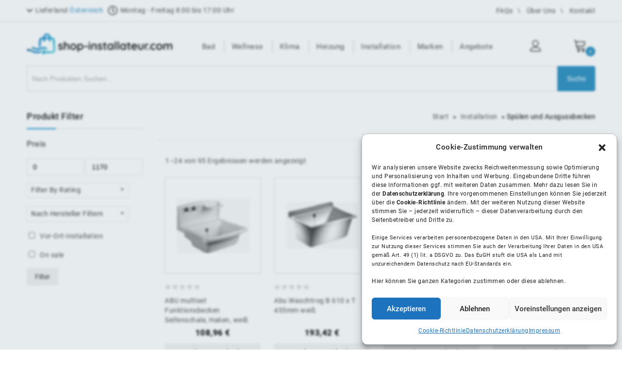

--- FILE ---
content_type: text/html; charset=UTF-8
request_url: https://shop-installateur.com/product-category/installation/spuelen-u-ausgussbecken/
body_size: 73648
content:
<!DOCTYPE html>
<html lang="de">

<head>
	<meta charset="UTF-8">
	<meta name="viewport" content="width=device-width,initial-scale=1">
	<link rel="profile" href="//gmpg.org/xfn/11" />
		<!--[if lt IE 9]>
		<![endif]-->
<meta name='robots' content='index, follow, max-image-preview:large, max-snippet:-1, max-video-preview:-1' />
<link rel="prefetch" href="https://shop-installateur.com/wp-content/plugins/woo-min-max-quantity-step-control-single/assets/js/custom.js">
<link data-minify="1" rel="prefetch" href="https://shop-installateur.com/wp-content/cache/min/1/wp-content/plugins/woo-min-max-quantity-step-control-single/assets/css/wcmmq-front.css?ver=1769095465">

<!-- Google Tag Manager for WordPress by gtm4wp.com -->
<script data-cfasync="false" data-pagespeed-no-defer>
	var gtm4wp_datalayer_name = "dataLayer";
	var dataLayer = dataLayer || [];
	const gtm4wp_use_sku_instead = 0;
	const gtm4wp_currency = 'EUR';
	const gtm4wp_product_per_impression = 10;
	const gtm4wp_clear_ecommerce = false;
	const gtm4wp_datalayer_max_timeout = 2000;
</script>
<!-- End Google Tag Manager for WordPress by gtm4wp.com -->
	<!-- This site is optimized with the Yoast SEO plugin v26.8 - https://yoast.com/product/yoast-seo-wordpress/ -->
	<title>Spülen und Ausgussbecken - Shop-Installateur</title>
	<link rel="canonical" href="https://shop-installateur.com/product-category/installation/spuelen-u-ausgussbecken/" />
	<link rel="next" href="https://shop-installateur.com/product-category/installation/spuelen-u-ausgussbecken/page/2/" />
	<script type="application/ld+json" class="yoast-schema-graph">{"@context":"https://schema.org","@graph":[{"@type":"CollectionPage","@id":"https://shop-installateur.com/product-category/installation/spuelen-u-ausgussbecken/","url":"https://shop-installateur.com/product-category/installation/spuelen-u-ausgussbecken/","name":"Spülen und Ausgussbecken - Shop-Installateur","isPartOf":{"@id":"https://shop-installateur.com/#website"},"primaryImageOfPage":{"@id":"https://shop-installateur.com/product-category/installation/spuelen-u-ausgussbecken/#primaryimage"},"image":{"@id":"https://shop-installateur.com/product-category/installation/spuelen-u-ausgussbecken/#primaryimage"},"thumbnailUrl":"https://shop-installateur.com/wp-content/uploads/2023/07/ABUMULTISET.jpg","breadcrumb":{"@id":"https://shop-installateur.com/product-category/installation/spuelen-u-ausgussbecken/#breadcrumb"},"inLanguage":"de"},{"@type":"ImageObject","inLanguage":"de","@id":"https://shop-installateur.com/product-category/installation/spuelen-u-ausgussbecken/#primaryimage","url":"https://shop-installateur.com/wp-content/uploads/2023/07/ABUMULTISET.jpg","contentUrl":"https://shop-installateur.com/wp-content/uploads/2023/07/ABUMULTISET.jpg","width":150,"height":113},{"@type":"BreadcrumbList","@id":"https://shop-installateur.com/product-category/installation/spuelen-u-ausgussbecken/#breadcrumb","itemListElement":[{"@type":"ListItem","position":1,"name":"Home","item":"https://shop-installateur.com/"},{"@type":"ListItem","position":2,"name":"Installation","item":"https://shop-installateur.com/product-category/installation/"},{"@type":"ListItem","position":3,"name":"Spülen und Ausgussbecken"}]},{"@type":"WebSite","@id":"https://shop-installateur.com/#website","url":"https://shop-installateur.com/","name":"Shop-Installateur","description":"","publisher":{"@id":"https://shop-installateur.com/#organization"},"potentialAction":[{"@type":"SearchAction","target":{"@type":"EntryPoint","urlTemplate":"https://shop-installateur.com/?s={search_term_string}"},"query-input":{"@type":"PropertyValueSpecification","valueRequired":true,"valueName":"search_term_string"}}],"inLanguage":"de"},{"@type":"Organization","@id":"https://shop-installateur.com/#organization","name":"Shop-Installateur IK GmbH","url":"https://shop-installateur.com/","logo":{"@type":"ImageObject","inLanguage":"de","@id":"https://shop-installateur.com/#/schema/logo/image/","url":"https://shop-installateur.com/wp-content/uploads/2021/04/color-460-cropped2.png","contentUrl":"https://shop-installateur.com/wp-content/uploads/2021/04/color-460-cropped2.png","width":402,"height":300,"caption":"Shop-Installateur IK GmbH"},"image":{"@id":"https://shop-installateur.com/#/schema/logo/image/"}}]}</script>
	<!-- / Yoast SEO plugin. -->


<link rel='dns-prefetch' href='//www.google.com' />
<link rel='dns-prefetch' href='//fonts.googleapis.com' />

<link rel="alternate" type="application/rss+xml" title="Shop-Installateur &raquo; Feed" href="https://shop-installateur.com/feed/" />
<link rel="alternate" type="application/rss+xml" title="Shop-Installateur &raquo; Kommentar-Feed" href="https://shop-installateur.com/comments/feed/" />
<link rel="alternate" type="application/rss+xml" title="Shop-Installateur &raquo; Kategorie-Feed für Spülen und Ausgussbecken" href="https://shop-installateur.com/product-category/installation/spuelen-u-ausgussbecken/feed/" />
<style id='wp-img-auto-sizes-contain-inline-css'>
img:is([sizes=auto i],[sizes^="auto," i]){contain-intrinsic-size:3000px 1500px}
/*# sourceURL=wp-img-auto-sizes-contain-inline-css */
</style>
<link data-minify="1" rel='stylesheet' id='acfwf-wc-cart-block-integration-css' href='https://shop-installateur.com/wp-content/cache/min/1/wp-content/plugins/advanced-coupons-for-woocommerce-free/dist/assets/index-467dde24.css?ver=1769095465' media='all' />
<link data-minify="1" rel='stylesheet' id='acfwf-wc-checkout-block-integration-css' href='https://shop-installateur.com/wp-content/cache/min/1/wp-content/plugins/advanced-coupons-for-woocommerce-free/dist/assets/index-2a7d8588.css?ver=1769095465' media='all' />

<link data-minify="1" rel='stylesheet' id='tmpmela-block-style-css' href='https://shop-installateur.com/wp-content/cache/min/1/wp-content/themes/kartpul/css/megnor/blocks.css?ver=1769095465' media='all' />
<link data-minify="1" rel='stylesheet' id='tmpmela-isotope-css' href='https://shop-installateur.com/wp-content/cache/min/1/wp-content/themes/kartpul/css/isotop-port.css?ver=1769095465' media='all' />
<link data-minify="1" rel='stylesheet' id='tmpmela-custom-css' href='https://shop-installateur.com/wp-content/cache/min/1/wp-content/themes/kartpul/css/megnor/custom.css?ver=1769095465' media='all' />
<link data-minify="1" rel='stylesheet' id='owl-carousel-css' href='https://shop-installateur.com/wp-content/cache/min/1/wp-content/themes/kartpul/css/megnor/owl.carousel.css?ver=1769095465' media='all' />
<link data-minify="1" rel='stylesheet' id='owl-transitions-css' href='https://shop-installateur.com/wp-content/cache/min/1/wp-content/themes/kartpul/css/megnor/owl.transitions.css?ver=1769095465' media='all' />
<link data-minify="1" rel='stylesheet' id='shadowbox-css' href='https://shop-installateur.com/wp-content/cache/min/1/wp-content/themes/kartpul/css/megnor/shadowbox.css?ver=1769095465' media='all' />
<link data-minify="1" rel='stylesheet' id='tmpmela-shortcode-style-css' href='https://shop-installateur.com/wp-content/cache/min/1/wp-content/themes/kartpul/css/megnor/shortcode_style.css?ver=1769095465' media='all' />
<link rel='stylesheet' id='animate-css' href='https://shop-installateur.com/wp-content/themes/kartpul/css/megnor/animate.min.css' media='all' />
<link data-minify="1" rel='stylesheet' id='tmpmela-woocommerce-css-css' href='https://shop-installateur.com/wp-content/cache/min/1/wp-content/themes/kartpul/css/megnor/woocommerce.css?ver=1769095465' media='all' />
<style id='wp-block-library-inline-css'>
:root{--wp-block-synced-color:#7a00df;--wp-block-synced-color--rgb:122,0,223;--wp-bound-block-color:var(--wp-block-synced-color);--wp-editor-canvas-background:#ddd;--wp-admin-theme-color:#007cba;--wp-admin-theme-color--rgb:0,124,186;--wp-admin-theme-color-darker-10:#006ba1;--wp-admin-theme-color-darker-10--rgb:0,107,160.5;--wp-admin-theme-color-darker-20:#005a87;--wp-admin-theme-color-darker-20--rgb:0,90,135;--wp-admin-border-width-focus:2px}@media (min-resolution:192dpi){:root{--wp-admin-border-width-focus:1.5px}}.wp-element-button{cursor:pointer}:root .has-very-light-gray-background-color{background-color:#eee}:root .has-very-dark-gray-background-color{background-color:#313131}:root .has-very-light-gray-color{color:#eee}:root .has-very-dark-gray-color{color:#313131}:root .has-vivid-green-cyan-to-vivid-cyan-blue-gradient-background{background:linear-gradient(135deg,#00d084,#0693e3)}:root .has-purple-crush-gradient-background{background:linear-gradient(135deg,#34e2e4,#4721fb 50%,#ab1dfe)}:root .has-hazy-dawn-gradient-background{background:linear-gradient(135deg,#faaca8,#dad0ec)}:root .has-subdued-olive-gradient-background{background:linear-gradient(135deg,#fafae1,#67a671)}:root .has-atomic-cream-gradient-background{background:linear-gradient(135deg,#fdd79a,#004a59)}:root .has-nightshade-gradient-background{background:linear-gradient(135deg,#330968,#31cdcf)}:root .has-midnight-gradient-background{background:linear-gradient(135deg,#020381,#2874fc)}:root{--wp--preset--font-size--normal:16px;--wp--preset--font-size--huge:42px}.has-regular-font-size{font-size:1em}.has-larger-font-size{font-size:2.625em}.has-normal-font-size{font-size:var(--wp--preset--font-size--normal)}.has-huge-font-size{font-size:var(--wp--preset--font-size--huge)}.has-text-align-center{text-align:center}.has-text-align-left{text-align:left}.has-text-align-right{text-align:right}.has-fit-text{white-space:nowrap!important}#end-resizable-editor-section{display:none}.aligncenter{clear:both}.items-justified-left{justify-content:flex-start}.items-justified-center{justify-content:center}.items-justified-right{justify-content:flex-end}.items-justified-space-between{justify-content:space-between}.screen-reader-text{border:0;clip-path:inset(50%);height:1px;margin:-1px;overflow:hidden;padding:0;position:absolute;width:1px;word-wrap:normal!important}.screen-reader-text:focus{background-color:#ddd;clip-path:none;color:#444;display:block;font-size:1em;height:auto;left:5px;line-height:normal;padding:15px 23px 14px;text-decoration:none;top:5px;width:auto;z-index:100000}html :where(.has-border-color){border-style:solid}html :where([style*=border-top-color]){border-top-style:solid}html :where([style*=border-right-color]){border-right-style:solid}html :where([style*=border-bottom-color]){border-bottom-style:solid}html :where([style*=border-left-color]){border-left-style:solid}html :where([style*=border-width]){border-style:solid}html :where([style*=border-top-width]){border-top-style:solid}html :where([style*=border-right-width]){border-right-style:solid}html :where([style*=border-bottom-width]){border-bottom-style:solid}html :where([style*=border-left-width]){border-left-style:solid}html :where(img[class*=wp-image-]){height:auto;max-width:100%}:where(figure){margin:0 0 1em}html :where(.is-position-sticky){--wp-admin--admin-bar--position-offset:var(--wp-admin--admin-bar--height,0px)}@media screen and (max-width:600px){html :where(.is-position-sticky){--wp-admin--admin-bar--position-offset:0px}}

/*# sourceURL=wp-block-library-inline-css */
</style><link data-minify="1" rel='stylesheet' id='wc-blocks-style-css' href='https://shop-installateur.com/wp-content/cache/min/1/wp-content/plugins/woocommerce/assets/client/blocks/wc-blocks.css?ver=1769095465' media='all' />
<style id='global-styles-inline-css'>
:root{--wp--preset--aspect-ratio--square: 1;--wp--preset--aspect-ratio--4-3: 4/3;--wp--preset--aspect-ratio--3-4: 3/4;--wp--preset--aspect-ratio--3-2: 3/2;--wp--preset--aspect-ratio--2-3: 2/3;--wp--preset--aspect-ratio--16-9: 16/9;--wp--preset--aspect-ratio--9-16: 9/16;--wp--preset--color--black: #000000;--wp--preset--color--cyan-bluish-gray: #abb8c3;--wp--preset--color--white: #ffffff;--wp--preset--color--pale-pink: #f78da7;--wp--preset--color--vivid-red: #cf2e2e;--wp--preset--color--luminous-vivid-orange: #ff6900;--wp--preset--color--luminous-vivid-amber: #fcb900;--wp--preset--color--light-green-cyan: #7bdcb5;--wp--preset--color--vivid-green-cyan: #00d084;--wp--preset--color--pale-cyan-blue: #8ed1fc;--wp--preset--color--vivid-cyan-blue: #0693e3;--wp--preset--color--vivid-purple: #9b51e0;--wp--preset--gradient--vivid-cyan-blue-to-vivid-purple: linear-gradient(135deg,rgb(6,147,227) 0%,rgb(155,81,224) 100%);--wp--preset--gradient--light-green-cyan-to-vivid-green-cyan: linear-gradient(135deg,rgb(122,220,180) 0%,rgb(0,208,130) 100%);--wp--preset--gradient--luminous-vivid-amber-to-luminous-vivid-orange: linear-gradient(135deg,rgb(252,185,0) 0%,rgb(255,105,0) 100%);--wp--preset--gradient--luminous-vivid-orange-to-vivid-red: linear-gradient(135deg,rgb(255,105,0) 0%,rgb(207,46,46) 100%);--wp--preset--gradient--very-light-gray-to-cyan-bluish-gray: linear-gradient(135deg,rgb(238,238,238) 0%,rgb(169,184,195) 100%);--wp--preset--gradient--cool-to-warm-spectrum: linear-gradient(135deg,rgb(74,234,220) 0%,rgb(151,120,209) 20%,rgb(207,42,186) 40%,rgb(238,44,130) 60%,rgb(251,105,98) 80%,rgb(254,248,76) 100%);--wp--preset--gradient--blush-light-purple: linear-gradient(135deg,rgb(255,206,236) 0%,rgb(152,150,240) 100%);--wp--preset--gradient--blush-bordeaux: linear-gradient(135deg,rgb(254,205,165) 0%,rgb(254,45,45) 50%,rgb(107,0,62) 100%);--wp--preset--gradient--luminous-dusk: linear-gradient(135deg,rgb(255,203,112) 0%,rgb(199,81,192) 50%,rgb(65,88,208) 100%);--wp--preset--gradient--pale-ocean: linear-gradient(135deg,rgb(255,245,203) 0%,rgb(182,227,212) 50%,rgb(51,167,181) 100%);--wp--preset--gradient--electric-grass: linear-gradient(135deg,rgb(202,248,128) 0%,rgb(113,206,126) 100%);--wp--preset--gradient--midnight: linear-gradient(135deg,rgb(2,3,129) 0%,rgb(40,116,252) 100%);--wp--preset--font-size--small: 13px;--wp--preset--font-size--medium: 20px;--wp--preset--font-size--large: 36px;--wp--preset--font-size--x-large: 42px;--wp--preset--spacing--20: 0.44rem;--wp--preset--spacing--30: 0.67rem;--wp--preset--spacing--40: 1rem;--wp--preset--spacing--50: 1.5rem;--wp--preset--spacing--60: 2.25rem;--wp--preset--spacing--70: 3.38rem;--wp--preset--spacing--80: 5.06rem;--wp--preset--shadow--natural: 6px 6px 9px rgba(0, 0, 0, 0.2);--wp--preset--shadow--deep: 12px 12px 50px rgba(0, 0, 0, 0.4);--wp--preset--shadow--sharp: 6px 6px 0px rgba(0, 0, 0, 0.2);--wp--preset--shadow--outlined: 6px 6px 0px -3px rgb(255, 255, 255), 6px 6px rgb(0, 0, 0);--wp--preset--shadow--crisp: 6px 6px 0px rgb(0, 0, 0);}:where(.is-layout-flex){gap: 0.5em;}:where(.is-layout-grid){gap: 0.5em;}body .is-layout-flex{display: flex;}.is-layout-flex{flex-wrap: wrap;align-items: center;}.is-layout-flex > :is(*, div){margin: 0;}body .is-layout-grid{display: grid;}.is-layout-grid > :is(*, div){margin: 0;}:where(.wp-block-columns.is-layout-flex){gap: 2em;}:where(.wp-block-columns.is-layout-grid){gap: 2em;}:where(.wp-block-post-template.is-layout-flex){gap: 1.25em;}:where(.wp-block-post-template.is-layout-grid){gap: 1.25em;}.has-black-color{color: var(--wp--preset--color--black) !important;}.has-cyan-bluish-gray-color{color: var(--wp--preset--color--cyan-bluish-gray) !important;}.has-white-color{color: var(--wp--preset--color--white) !important;}.has-pale-pink-color{color: var(--wp--preset--color--pale-pink) !important;}.has-vivid-red-color{color: var(--wp--preset--color--vivid-red) !important;}.has-luminous-vivid-orange-color{color: var(--wp--preset--color--luminous-vivid-orange) !important;}.has-luminous-vivid-amber-color{color: var(--wp--preset--color--luminous-vivid-amber) !important;}.has-light-green-cyan-color{color: var(--wp--preset--color--light-green-cyan) !important;}.has-vivid-green-cyan-color{color: var(--wp--preset--color--vivid-green-cyan) !important;}.has-pale-cyan-blue-color{color: var(--wp--preset--color--pale-cyan-blue) !important;}.has-vivid-cyan-blue-color{color: var(--wp--preset--color--vivid-cyan-blue) !important;}.has-vivid-purple-color{color: var(--wp--preset--color--vivid-purple) !important;}.has-black-background-color{background-color: var(--wp--preset--color--black) !important;}.has-cyan-bluish-gray-background-color{background-color: var(--wp--preset--color--cyan-bluish-gray) !important;}.has-white-background-color{background-color: var(--wp--preset--color--white) !important;}.has-pale-pink-background-color{background-color: var(--wp--preset--color--pale-pink) !important;}.has-vivid-red-background-color{background-color: var(--wp--preset--color--vivid-red) !important;}.has-luminous-vivid-orange-background-color{background-color: var(--wp--preset--color--luminous-vivid-orange) !important;}.has-luminous-vivid-amber-background-color{background-color: var(--wp--preset--color--luminous-vivid-amber) !important;}.has-light-green-cyan-background-color{background-color: var(--wp--preset--color--light-green-cyan) !important;}.has-vivid-green-cyan-background-color{background-color: var(--wp--preset--color--vivid-green-cyan) !important;}.has-pale-cyan-blue-background-color{background-color: var(--wp--preset--color--pale-cyan-blue) !important;}.has-vivid-cyan-blue-background-color{background-color: var(--wp--preset--color--vivid-cyan-blue) !important;}.has-vivid-purple-background-color{background-color: var(--wp--preset--color--vivid-purple) !important;}.has-black-border-color{border-color: var(--wp--preset--color--black) !important;}.has-cyan-bluish-gray-border-color{border-color: var(--wp--preset--color--cyan-bluish-gray) !important;}.has-white-border-color{border-color: var(--wp--preset--color--white) !important;}.has-pale-pink-border-color{border-color: var(--wp--preset--color--pale-pink) !important;}.has-vivid-red-border-color{border-color: var(--wp--preset--color--vivid-red) !important;}.has-luminous-vivid-orange-border-color{border-color: var(--wp--preset--color--luminous-vivid-orange) !important;}.has-luminous-vivid-amber-border-color{border-color: var(--wp--preset--color--luminous-vivid-amber) !important;}.has-light-green-cyan-border-color{border-color: var(--wp--preset--color--light-green-cyan) !important;}.has-vivid-green-cyan-border-color{border-color: var(--wp--preset--color--vivid-green-cyan) !important;}.has-pale-cyan-blue-border-color{border-color: var(--wp--preset--color--pale-cyan-blue) !important;}.has-vivid-cyan-blue-border-color{border-color: var(--wp--preset--color--vivid-cyan-blue) !important;}.has-vivid-purple-border-color{border-color: var(--wp--preset--color--vivid-purple) !important;}.has-vivid-cyan-blue-to-vivid-purple-gradient-background{background: var(--wp--preset--gradient--vivid-cyan-blue-to-vivid-purple) !important;}.has-light-green-cyan-to-vivid-green-cyan-gradient-background{background: var(--wp--preset--gradient--light-green-cyan-to-vivid-green-cyan) !important;}.has-luminous-vivid-amber-to-luminous-vivid-orange-gradient-background{background: var(--wp--preset--gradient--luminous-vivid-amber-to-luminous-vivid-orange) !important;}.has-luminous-vivid-orange-to-vivid-red-gradient-background{background: var(--wp--preset--gradient--luminous-vivid-orange-to-vivid-red) !important;}.has-very-light-gray-to-cyan-bluish-gray-gradient-background{background: var(--wp--preset--gradient--very-light-gray-to-cyan-bluish-gray) !important;}.has-cool-to-warm-spectrum-gradient-background{background: var(--wp--preset--gradient--cool-to-warm-spectrum) !important;}.has-blush-light-purple-gradient-background{background: var(--wp--preset--gradient--blush-light-purple) !important;}.has-blush-bordeaux-gradient-background{background: var(--wp--preset--gradient--blush-bordeaux) !important;}.has-luminous-dusk-gradient-background{background: var(--wp--preset--gradient--luminous-dusk) !important;}.has-pale-ocean-gradient-background{background: var(--wp--preset--gradient--pale-ocean) !important;}.has-electric-grass-gradient-background{background: var(--wp--preset--gradient--electric-grass) !important;}.has-midnight-gradient-background{background: var(--wp--preset--gradient--midnight) !important;}.has-small-font-size{font-size: var(--wp--preset--font-size--small) !important;}.has-medium-font-size{font-size: var(--wp--preset--font-size--medium) !important;}.has-large-font-size{font-size: var(--wp--preset--font-size--large) !important;}.has-x-large-font-size{font-size: var(--wp--preset--font-size--x-large) !important;}
/*# sourceURL=global-styles-inline-css */
</style>

<style id='classic-theme-styles-inline-css'>
/*! This file is auto-generated */
.wp-block-button__link{color:#fff;background-color:#32373c;border-radius:9999px;box-shadow:none;text-decoration:none;padding:calc(.667em + 2px) calc(1.333em + 2px);font-size:1.125em}.wp-block-file__button{background:#32373c;color:#fff;text-decoration:none}
/*# sourceURL=/wp-includes/css/classic-themes.min.css */
</style>
<link rel='stylesheet' id='fontawesome_css-css' href='https://shop-installateur.com/wp-content/plugins/fontawesome/css/fontawesome.min.css' media='all' />
<link data-minify="1" rel='stylesheet' id='regular_css-css' href='https://shop-installateur.com/wp-content/cache/min/1/wp-content/plugins/fontawesome/css/regular.min.css?ver=1769095465' media='all' />
<link data-minify="1" rel='stylesheet' id='solid_css-css' href='https://shop-installateur.com/wp-content/cache/min/1/wp-content/plugins/fontawesome/css/solid.min.css?ver=1769095465' media='all' />
<link rel='stylesheet' id='sweetalert2_css-css' href='https://shop-installateur.com/wp-content/plugins/sweetalert2/sweetalert2.min.css' media='all' />
<link data-minify="1" rel='stylesheet' id='woof-css' href='https://shop-installateur.com/wp-content/cache/min/1/wp-content/plugins/woocommerce-products-filter/css/front.css?ver=1769095465' media='all' />
<style id='woof-inline-css'>

.woof_products_top_panel li span, .woof_products_top_panel2 li span{background: url(https://shop-installateur.com/wp-content/plugins/woocommerce-products-filter/img/delete.png);background-size: 14px 14px;background-repeat: no-repeat;background-position: right;}
.woof_edit_view{
                    display: none;
                }
#woof_html_buffer{
display: none !important;
}
/*# sourceURL=woof-inline-css */
</style>
<link rel='stylesheet' id='chosen-drop-down-css' href='https://shop-installateur.com/wp-content/plugins/woocommerce-products-filter/js/chosen/chosen.min.css' media='all' />
<link data-minify="1" rel='stylesheet' id='woof_by_author_html_items-css' href='https://shop-installateur.com/wp-content/cache/min/1/wp-content/plugins/woocommerce-products-filter/ext/by_author/css/by_author.css?ver=1769095465' media='all' />
<link data-minify="1" rel='stylesheet' id='woof_by_featured_html_items-css' href='https://shop-installateur.com/wp-content/cache/min/1/wp-content/plugins/woocommerce-products-filter/ext/by_featured/css/by_featured.css?ver=1769095465' media='all' />
<link data-minify="1" rel='stylesheet' id='woof_by_instock_html_items-css' href='https://shop-installateur.com/wp-content/cache/min/1/wp-content/plugins/woocommerce-products-filter/ext/by_instock/css/by_instock.css?ver=1769095465' media='all' />
<link data-minify="1" rel='stylesheet' id='woof_by_onsales_html_items-css' href='https://shop-installateur.com/wp-content/cache/min/1/wp-content/plugins/woocommerce-products-filter/ext/by_onsales/css/by_onsales.css?ver=1769095465' media='all' />
<link data-minify="1" rel='stylesheet' id='woof_by_text_html_items-css' href='https://shop-installateur.com/wp-content/cache/min/1/wp-content/plugins/woocommerce-products-filter/ext/by_text/assets/css/front.css?ver=1769095465' media='all' />
<link data-minify="1" rel='stylesheet' id='woof_label_html_items-css' href='https://shop-installateur.com/wp-content/cache/min/1/wp-content/plugins/woocommerce-products-filter/ext/label/css/html_types/label.css?ver=1769095465' media='all' />
<link data-minify="1" rel='stylesheet' id='woof_select_radio_check_html_items-css' href='https://shop-installateur.com/wp-content/cache/min/1/wp-content/plugins/woocommerce-products-filter/ext/select_radio_check/css/html_types/select_radio_check.css?ver=1769095465' media='all' />
<link data-minify="1" rel='stylesheet' id='woof_sd_html_items_checkbox-css' href='https://shop-installateur.com/wp-content/cache/min/1/wp-content/plugins/woocommerce-products-filter/ext/smart_designer/css/elements/checkbox.css?ver=1769095465' media='all' />
<link data-minify="1" rel='stylesheet' id='woof_sd_html_items_radio-css' href='https://shop-installateur.com/wp-content/cache/min/1/wp-content/plugins/woocommerce-products-filter/ext/smart_designer/css/elements/radio.css?ver=1769095465' media='all' />
<link data-minify="1" rel='stylesheet' id='woof_sd_html_items_switcher-css' href='https://shop-installateur.com/wp-content/cache/min/1/wp-content/plugins/woocommerce-products-filter/ext/smart_designer/css/elements/switcher.css?ver=1769095465' media='all' />
<link data-minify="1" rel='stylesheet' id='woof_sd_html_items_color-css' href='https://shop-installateur.com/wp-content/cache/min/1/wp-content/plugins/woocommerce-products-filter/ext/smart_designer/css/elements/color.css?ver=1769095465' media='all' />
<link data-minify="1" rel='stylesheet' id='woof_sd_html_items_tooltip-css' href='https://shop-installateur.com/wp-content/cache/min/1/wp-content/plugins/woocommerce-products-filter/ext/smart_designer/css/tooltip.css?ver=1769095465' media='all' />
<link data-minify="1" rel='stylesheet' id='woof_sd_html_items_front-css' href='https://shop-installateur.com/wp-content/cache/min/1/wp-content/plugins/woocommerce-products-filter/ext/smart_designer/css/front.css?ver=1769095465' media='all' />
<link data-minify="1" rel='stylesheet' id='woof-switcher23-css' href='https://shop-installateur.com/wp-content/cache/min/1/wp-content/plugins/woocommerce-products-filter/css/switcher.css?ver=1769095465' media='all' />
<style id='woocommerce-inline-inline-css'>
.woocommerce form .form-row .required { visibility: visible; }
/*# sourceURL=woocommerce-inline-inline-css */
</style>
<link rel='stylesheet' id='cmplz-general-css' href='https://shop-installateur.com/wp-content/plugins/complianz-gdpr/assets/css/cookieblocker.min.css' media='all' />
<link data-minify="1" rel='stylesheet' id='spin-theme-change-theme-style-css' href='https://shop-installateur.com/wp-content/cache/min/1/wp-content/themes/spin-theme/styles/change-theme-style.css?ver=1769095465' media='all' />
<link data-minify="1" rel='stylesheet' id='spin-theme-own-style-css' href='https://shop-installateur.com/wp-content/cache/min/1/wp-content/themes/spin-theme/styles/own-style.css?ver=1769095465' media='all' />
<link data-minify="1" rel='stylesheet' id='spin-theme-tooltip-style-css' href='https://shop-installateur.com/wp-content/cache/min/1/wp-content/themes/spin-theme/styles/tooltip.css?ver=1769095465' media='all' />
<link data-minify="1" rel='stylesheet' id='tmpmela-child-style-css' href='https://shop-installateur.com/wp-content/cache/min/1/wp-content/themes/kartpul/style.css?ver=1769095465' media='all' />
<link data-minify="1" rel='stylesheet' id='spin-theme-fonts-style-css' href='https://shop-installateur.com/wp-content/cache/min/1/wp-content/themes/spin-theme/styles/fonts.css?ver=1769095465' media='all' />

<link data-minify="1" rel='stylesheet' id='font-awesome-css' href='https://shop-installateur.com/wp-content/cache/min/1/wp-content/themes/kartpul/fonts/css/font-awesome.css?ver=1769095465' media='all' />
<link data-minify="1" rel='stylesheet' id='tmpmela-style-css' href='https://shop-installateur.com/wp-content/cache/min/1/wp-content/themes/spin-theme/style.css?ver=1769095465' media='all' />
<link data-minify="1" rel='stylesheet' id='heateor_sss_frontend_css-css' href='https://shop-installateur.com/wp-content/cache/min/1/wp-content/plugins/sassy-social-share/public/css/sassy-social-share-public.css?ver=1769095465' media='all' />
<style id='heateor_sss_frontend_css-inline-css'>
.heateor_sss_button_instagram span.heateor_sss_svg,a.heateor_sss_instagram span.heateor_sss_svg{background:radial-gradient(circle at 30% 107%,#fdf497 0,#fdf497 5%,#fd5949 45%,#d6249f 60%,#285aeb 90%)}div.heateor_sss_horizontal_sharing a.heateor_sss_button_instagram span{background:#777!important;}div.heateor_sss_standard_follow_icons_container a.heateor_sss_button_instagram span{background:#777}.heateor_sss_horizontal_sharing .heateor_sss_svg,.heateor_sss_standard_follow_icons_container .heateor_sss_svg{background-color:#777!important;background:#777!important;color:#fff;border-width:0px;border-style:solid;border-color:transparent}.heateor_sss_horizontal_sharing .heateorSssTCBackground{color:#666}.heateor_sss_horizontal_sharing span.heateor_sss_svg:hover,.heateor_sss_standard_follow_icons_container span.heateor_sss_svg:hover{border-color:transparent;}.heateor_sss_vertical_sharing span.heateor_sss_svg,.heateor_sss_floating_follow_icons_container span.heateor_sss_svg{color:#fff;border-width:0px;border-style:solid;border-color:transparent;}.heateor_sss_vertical_sharing .heateorSssTCBackground{color:#666;}.heateor_sss_vertical_sharing span.heateor_sss_svg:hover,.heateor_sss_floating_follow_icons_container span.heateor_sss_svg:hover{border-color:transparent;}@media screen and (max-width:783px) {.heateor_sss_vertical_sharing{display:none!important}}
/*# sourceURL=heateor_sss_frontend_css-inline-css */
</style>
<link data-minify="1" rel='stylesheet' id='woocommerce-gzd-layout-css' href='https://shop-installateur.com/wp-content/cache/min/1/wp-content/plugins/woocommerce-germanized/build/static/layout-styles.css?ver=1769095465' media='all' />
<style id='woocommerce-gzd-layout-inline-css'>
.woocommerce-checkout .shop_table { background-color: #eeeeee; } .product p.deposit-packaging-type { font-size: 1.25em !important; } p.woocommerce-shipping-destination { display: none; }
                .wc-gzd-nutri-score-value-a {
                    background: url(https://shop-installateur.com/wp-content/plugins/woocommerce-germanized/assets/images/nutri-score-a.svg) no-repeat;
                }
                .wc-gzd-nutri-score-value-b {
                    background: url(https://shop-installateur.com/wp-content/plugins/woocommerce-germanized/assets/images/nutri-score-b.svg) no-repeat;
                }
                .wc-gzd-nutri-score-value-c {
                    background: url(https://shop-installateur.com/wp-content/plugins/woocommerce-germanized/assets/images/nutri-score-c.svg) no-repeat;
                }
                .wc-gzd-nutri-score-value-d {
                    background: url(https://shop-installateur.com/wp-content/plugins/woocommerce-germanized/assets/images/nutri-score-d.svg) no-repeat;
                }
                .wc-gzd-nutri-score-value-e {
                    background: url(https://shop-installateur.com/wp-content/plugins/woocommerce-germanized/assets/images/nutri-score-e.svg) no-repeat;
                }
            
/*# sourceURL=woocommerce-gzd-layout-inline-css */
</style>
<link data-minify="1" rel='stylesheet' id='wcmmq-front-style-css' href='https://shop-installateur.com/wp-content/cache/min/1/wp-content/plugins/woo-min-max-quantity-step-control-single/assets/css/wcmmq-front.css?ver=1769095465' media='all' />
<link data-minify="1" rel='stylesheet' id='spin-assembly-time-css-css' href='https://shop-installateur.com/wp-content/cache/min/1/wp-content/plugins/spin-assembly-time/src/styles/styles.css?ver=1769095465' media='all' />
<link data-minify="1" rel='stylesheet' id='spin-partners-css-dropdown-css' href='https://shop-installateur.com/wp-content/cache/min/1/wp-content/plugins/spin-partners/src/styles/dropdown.min.css?ver=1769095465' media='all' />
<link rel='stylesheet' id='spin-partners-css-transition-css' href='https://shop-installateur.com/wp-content/plugins/spin-partners/src/styles/transition.min.css' media='all' />
<link data-minify="1" rel='stylesheet' id='spin-partners-css-css' href='https://shop-installateur.com/wp-content/cache/min/1/wp-content/plugins/spin-partners/src/styles/styles.css?ver=1769095465' media='all' />
<link data-minify="1" rel='stylesheet' id='spin-feature-products-css-css' href='https://shop-installateur.com/wp-content/cache/min/1/wp-content/plugins/spin-set-featured/src/styles/styles.css?ver=1769095465' media='all' />
<script id="woof-husky-js-extra">
var woof_husky_txt = {"ajax_url":"https://shop-installateur.com/wp-admin/admin-ajax.php","plugin_uri":"https://shop-installateur.com/wp-content/plugins/woocommerce-products-filter/ext/by_text/","loader":"https://shop-installateur.com/wp-content/plugins/woocommerce-products-filter/ext/by_text/assets/img/ajax-loader.gif","not_found":"Nothing found!","prev":"Prev","next":"Next","site_link":"https://shop-installateur.com","default_data":{"placeholder":"","behavior":"title","search_by_full_word":0,"autocomplete":1,"how_to_open_links":0,"taxonomy_compatibility":0,"sku_compatibility":0,"custom_fields":"","search_desc_variant":0,"view_text_length":10,"min_symbols":3,"max_posts":10,"image":"","notes_for_customer":"","template":"default","max_open_height":300,"page":0}};
//# sourceURL=woof-husky-js-extra
</script>
<script data-minify="1" src="https://shop-installateur.com/wp-content/cache/min/1/wp-content/plugins/woocommerce-products-filter/ext/by_text/assets/js/husky.js?ver=1769095465" id="woof-husky-js"></script>
<script src="https://shop-installateur.com/wp-includes/js/jquery/jquery.min.js" id="jquery-core-js"></script>
<script src="https://shop-installateur.com/wp-includes/js/jquery/jquery-migrate.min.js" id="jquery-migrate-js"></script>
<script data-minify="1" src="https://shop-installateur.com/wp-content/cache/min/1/wp-content/plugins/recaptcha-woo/js/rcfwc.js?ver=1769095465" id="rcfwc-js-js" defer data-wp-strategy="defer"></script>
<script src="https://www.google.com/recaptcha/api.js" id="recaptcha-js" defer data-wp-strategy="defer"></script>
<script src="https://shop-installateur.com/wp-content/plugins/sweetalert2/sweetalert2.all.min.js" id="sweetalert2_js-js"></script>
<script src="https://shop-installateur.com/wp-content/plugins/woocommerce/assets/js/jquery-blockui/jquery.blockUI.min.js" id="wc-jquery-blockui-js" data-wp-strategy="defer"></script>
<script id="wc-add-to-cart-js-extra">
var wc_add_to_cart_params = {"ajax_url":"/wp-admin/admin-ajax.php","wc_ajax_url":"/?wc-ajax=%%endpoint%%","i18n_view_cart":"Warenkorb anzeigen","cart_url":"https://shop-installateur.com/cart/","is_cart":"","cart_redirect_after_add":"no"};
//# sourceURL=wc-add-to-cart-js-extra
</script>
<script src="https://shop-installateur.com/wp-content/plugins/woocommerce/assets/js/frontend/add-to-cart.min.js" id="wc-add-to-cart-js" data-wp-strategy="defer"></script>
<script src="https://shop-installateur.com/wp-content/plugins/woocommerce/assets/js/js-cookie/js.cookie.min.js" id="wc-js-cookie-js" defer data-wp-strategy="defer"></script>
<script id="woocommerce-js-extra">
var woocommerce_params = {"ajax_url":"/wp-admin/admin-ajax.php","wc_ajax_url":"/?wc-ajax=%%endpoint%%","i18n_password_show":"Passwort anzeigen","i18n_password_hide":"Passwort ausblenden"};
//# sourceURL=woocommerce-js-extra
</script>
<script src="https://shop-installateur.com/wp-content/plugins/woocommerce/assets/js/frontend/woocommerce.min.js" id="woocommerce-js" defer data-wp-strategy="defer"></script>
<script data-minify="1" src="https://shop-installateur.com/wp-content/cache/min/1/wp-content/plugins/js_composer/assets/js/vendors/woocommerce-add-to-cart.js?ver=1769095465" id="vc_woocommerce-add-to-cart-js-js"></script>
<script id="WCPAY_ASSETS-js-extra">
var wcpayAssets = {"url":"https://shop-installateur.com/wp-content/plugins/woocommerce-payments/dist/"};
//# sourceURL=WCPAY_ASSETS-js-extra
</script>
<script src="https://shop-installateur.com/wp-content/themes/spin-theme/scripts/partner/typehead.bundle.min.js" id="spin-partners-script-typehead-js"></script>
<script src="https://shop-installateur.com/wp-content/themes/spin-theme/scripts/partner/typehead.jquery.min.js" id="spin-partners-script-typehead-jquery-js"></script>
<script src="https://shop-installateur.com/wp-content/themes/spin-theme/scripts/partner/dropdown.min.js" id="spin-partners-script-dropdown-js"></script>
<script src="https://shop-installateur.com/wp-content/themes/spin-theme/scripts/partner/transition.min.js" id="spin-partners-script-transition-js"></script>
<script data-minify="1" src="https://shop-installateur.com/wp-content/cache/min/1/wp-content/themes/spin-theme/scripts/contact-form-7/overwrite-messages.js?ver=1769095465" id="spin-overwrite-contact-form-7-js"></script>
<script src="https://shop-installateur.com/wp-content/themes/kartpul/js/megnor/jquery.custom.min.js" id="tmpmela-custom-script-js"></script>
<script src="https://shop-installateur.com/wp-content/themes/kartpul/js/megnor/megnor.min.js" id="tmpmela-megnor-js"></script>
<script src="https://shop-installateur.com/wp-content/themes/kartpul/js/megnor/owl.carousel.min.js" id="owlcarousel-js"></script>
<script data-minify="1" src="https://shop-installateur.com/wp-content/cache/min/1/wp-content/themes/kartpul/js/megnor/jquery.validate.js?ver=1769095465" id="validate-js"></script>
<script data-minify="1" src="https://shop-installateur.com/wp-content/cache/min/1/wp-content/themes/kartpul/js/megnor/shadowbox.js?ver=1769095465" id="shadowbox-js"></script>
<script data-minify="1" src="https://shop-installateur.com/wp-content/cache/min/1/wp-content/themes/kartpul/js/megnor/jquery.megamenu.js?ver=1769095465" id="megamenu-js"></script>
<script data-minify="1" src="https://shop-installateur.com/wp-content/cache/min/1/wp-content/themes/kartpul/js/megnor/easyResponsiveTabs.js?ver=1769095465" id="easyResponsiveTabs-js"></script>
<script data-minify="1" src="https://shop-installateur.com/wp-content/cache/min/1/wp-content/themes/kartpul/js/megnor/jquery.treeview.js?ver=1769095465" id="jtree-js"></script>
<script data-minify="1" src="https://shop-installateur.com/wp-content/cache/min/1/wp-content/themes/kartpul/js/megnor/countUp.js?ver=1769095465" id="countUp-js"></script>
<script src="https://shop-installateur.com/wp-content/themes/kartpul/js/megnor/jquery.countdown.min.js" id="countdown-js"></script>
<script data-minify="1" src="https://shop-installateur.com/wp-content/cache/min/1/wp-content/themes/kartpul/js/html5.js?ver=1769095465" id="tmpmela-html5-js"></script>
<script id="phpvariable-js-extra">
var php_var = {"tmpmela_loadmore":"","tmpmela_pagination":"","tmpmela_nomore":""};
//# sourceURL=phpvariable-js-extra
</script>
<script data-minify="1" src="https://shop-installateur.com/wp-content/cache/min/1/wp-content/themes/kartpul/js/megnor/megnorloadmore.js?ver=1769095465" id="phpvariable-js"></script>
<script id="wc-gzd-unit-price-observer-queue-js-extra">
var wc_gzd_unit_price_observer_queue_params = {"ajax_url":"/wp-admin/admin-ajax.php","wc_ajax_url":"/?wc-ajax=%%endpoint%%","refresh_unit_price_nonce":"4f4d6315d6"};
//# sourceURL=wc-gzd-unit-price-observer-queue-js-extra
</script>
<script data-minify="1" src="https://shop-installateur.com/wp-content/cache/min/1/wp-content/plugins/woocommerce-germanized/build/static/unit-price-observer-queue.js?ver=1769095465" id="wc-gzd-unit-price-observer-queue-js" defer data-wp-strategy="defer"></script>
<script src="https://shop-installateur.com/wp-content/plugins/woocommerce/assets/js/accounting/accounting.min.js" id="wc-accounting-js"></script>
<script id="wc-gzd-unit-price-observer-js-extra">
var wc_gzd_unit_price_observer_params = {"wrapper":".product","price_selector":{"p.price":{"is_total_price":false,"is_primary_selector":true,"quantity_selector":""}},"replace_price":"1","product_id":"1591851","price_decimal_sep":",","price_thousand_sep":".","qty_selector":"input.quantity, input.qty","refresh_on_load":""};
//# sourceURL=wc-gzd-unit-price-observer-js-extra
</script>
<script data-minify="1" src="https://shop-installateur.com/wp-content/cache/min/1/wp-content/plugins/woocommerce-germanized/build/static/unit-price-observer.js?ver=1769095465" id="wc-gzd-unit-price-observer-js" defer data-wp-strategy="defer"></script>
<script data-minify="1" src="https://shop-installateur.com/wp-content/cache/min/1/wp-content/themes/spin-theme/scripts/js/megnor/custom.js?ver=1769095465" id="spin_custom-js"></script>

<meta name="generator" content="Advanced Coupons for WooCommerce Free v4.7.1" />			<style>.cmplz-hidden {
					display: none !important;
				}</style>
<!-- Google Tag Manager for WordPress by gtm4wp.com -->
<!-- GTM Container placement set to automatic -->
<script data-cfasync="false" data-pagespeed-no-defer>
	var dataLayer_content = {"pagePostType":"product","pagePostType2":"tax-product","pageCategory":[],"customerTotalOrders":0,"customerTotalOrderValue":0,"customerFirstName":"","customerLastName":"","customerBillingFirstName":"","customerBillingLastName":"","customerBillingCompany":"","customerBillingAddress1":"","customerBillingAddress2":"","customerBillingCity":"","customerBillingState":"","customerBillingPostcode":"","customerBillingCountry":"","customerBillingEmail":"","customerBillingEmailHash":"","customerBillingPhone":"","customerShippingFirstName":"","customerShippingLastName":"","customerShippingCompany":"","customerShippingAddress1":"","customerShippingAddress2":"","customerShippingCity":"","customerShippingState":"","customerShippingPostcode":"","customerShippingCountry":""};
	dataLayer.push( dataLayer_content );
</script>
<script data-cfasync="false" data-pagespeed-no-defer>
(function(w,d,s,l,i){w[l]=w[l]||[];w[l].push({'gtm.start':
new Date().getTime(),event:'gtm.js'});var f=d.getElementsByTagName(s)[0],
j=d.createElement(s),dl=l!='dataLayer'?'&l='+l:'';j.async=true;j.src=
'//www.googletagmanager.com/gtm.js?id='+i+dl;f.parentNode.insertBefore(j,f);
})(window,document,'script','dataLayer','GTM-K4ZFLN6');
</script>
<!-- End Google Tag Manager for WordPress by gtm4wp.com --><style>
span.wcmmq_prefix {
    float: left;
    padding: 10px;
    margin: 0;
}
</style>
<script>
const queryString = window.location.search;
let params = new URLSearchParams(queryString);
params.delete('doing_wp_cron');
newUrlParams = params.toString();
if(newUrlParams)
    history.replaceState({}, null, window.location.pathname + '?' + newUrlParams);
else 
    history.replaceState({}, null, window.location.pathname);
</script><meta name="generator" content="/var/www/woo/wp-content/themes/kartpul/style.css - " />		
	<style>
		h1 {	
		font-family:'Roboto', Arial, Helvetica, sans-serif;
	}	
			h1 {	
		color:#555555;	
	}	
			h2 {	
		font-family:'Roboto', Arial, Helvetica, sans-serif;
	}	
			h2 {	
		color:#555555;	
	}	
			h3 {	
		font-family:'Roboto', Arial, Helvetica, sans-serif;
	}	
			h3 { color:#555555;}
			h4 {	
		font-family:'Roboto', Arial, Helvetica, sans-serif;
	}	
		
		h4 {	
		color:#555555;	
	}	
			h5 {	
		font-family:'Roboto', Arial, Helvetica, sans-serif;
	}	
			h5 {	
		color:#555555;	
	}	
			h6 {	
		font-family:'Roboto', Arial, Helvetica, sans-serif;
	}	
		
		h6 {	
		color:#555555;	
	}	
	
	a {
		color:#555555;
	}
	a:hover ,.header-tag-widget .tagcloud a:hover,.woocommerce ul.products li.product .product-name:hover,
	li.product a:hover .product-name, .entry-meta a:hover ,
	.tabs a.current, a.active, .entry-thumbnail .comments-link a:hover,
	.cat-outer-block:hover .cat_description a ,.post-detail a:hover ,
	.current-cat > a,.woocommerce .entry-summary .yith-wcwl-wishlistexistsbrowse a:hover,
	.woocommerce .entry-summary .yith-wcwl-wishlistaddedbrowse a:hover,
	.woocommerce .entry-summary .yith-wcwl-add-to-wishlist .add_to_wishlist:hover,
	.woocommerce .entry-summary a.compare.button:hover,
	.woocommerce ul.products li .container-inner .wcpc_compare a.button:hover,
	.woocommerce .entry-summary .compare.button:hover,
	.woocommerce .entry-summary .yith-wcwl-add-to-wishlist .add_to_wishlist:hover:before,
	.woocommerce .entry-summary a.compare.button.added:hover,
	.woocommerce .entry-summary .yith-wcwl-wishlistexistsbrowse a:hover:before,
	.woocommerce .entry-summary .compare.button:hover:before,
	.woocommerce .entry-summary .compare.button:hover:before,
	 .woocommerce .entry-summary a.compare.button.added:hover:before,
	.woocommerce .summary .product_meta .posted_in a:hover,
	.woocommerce .summary .product_meta .tagged_as a:hover,
	.brand span a:hover,
	.social a:hover,
	.post-navigation a:hover .fa,
	.woocommerce .entry-summary .yith-wcwl-wishlistaddedbrowse a:hover:before{
		color:#3695C4;
	}
	.site-footer .widget-title, #menu-footer-navigation > li > a{
		color:#222222; 
	}
	.footer a, .site-footer a, .site-footer, .footer-middle li .sub-menu li a{
		color:#7A7A7A; 
	}
	.footer a:hover, .footer .footer-links li a:hover, .site-footer a:hover, .footer-middle li .sub-menu li a:hover {
		color:#3695C4;		 
	}
	.site-footer
	{
		background-color:#FFFFFF;
			}
		h3 {	
		font-family:'Roboto', Arial, Helvetica, sans-serif;	
	}	
		
		.site-footer {	
		font-family:'Roboto', Arial, Helvetica, sans-serif;	
	}	
		.footer-newsletter{
		background-color:rgb(54,149,196); 
	}
	.site-footer {
		background-color:rgb(255,255,255); 
	}	
	body {
		background-color:#FFFFFF ;
		background-image: url("");
		background-position:top left;
		background-repeat:no-repeat;
		background-attachment:scroll;		
		color:#555555;
	} 	
	.topbar-outer{
		background-color:rgba(255,255,255,1);
		color:#555555; 
	}
	.topbar-main a{ color:#555555; }
	.topbar-main a:hover{ color:#3695C4; }	
	.header-right-service-cms .service-text.text{
		background-color:#FFFFFF;
	}
	.box-category-heading{
	background-color:rgb(54,149,196);
	}
	.header-right-service-cms .service-text a{
		color:#555555	}
	
	.mega-menu ul li a, .login-out a{color:#555555; }
	.mega-menu ul li a:hover{color:#3695C4; }	
	
	.mega-menu ul li .sub a{color:#555555; }
	.mega-menu ul li .sub a:hover{color:#3695C4; }
	
	.mega-menu ul li .sub {background-color:#FFFFFF ;	}
	.home .site-header:hover,.sticky-menu .header-style, .home.blog .site-header,
	.site-header{
		background-color:rgb(255,255,255);
			
	} 
	 .header-bottom{background-color:#FFFFFF;}
	 .box-category .title1{color:#555555;}
	 .header-category .sidebar-category{background-color:#FFFFFF;}
	 .header-category ul.sidebar-category-inner > li a ,.more-wrap{color:#555555;}
	 .header-category ul.sidebar-category-inner > li a:hover ,.more-wrap:hover{color:#3695C4;}
	 .sidebar-category-inner li .sub li.mega-hdr a.mega-hdr-a{color:#555555;}
	 .sidebar-category-inner li .sub li.mega-hdr a.mega-hdr-a:hover{color:#3695C4;}
	 .header-category .sub-container ul li > a{color:#555555;}
	 .header-category .sub-container ul li > a:hover{color:#3695C4;}
		body {	
		font-family: 'Roboto', Arial, Helvetica, sans-serif;	
	}
.widget button, .widget input[type="button"], .widget input[type="reset"], .widget input[type="submit"], a.button, button, .contributor-posts-link, input[type="button"], input[type="reset"], input[type="submit"], .button_content_inner a, .woocommerce #content input.button, .woocommerce #respond input#submit, .woocommerce button.button, .woocommerce input.button, .woocommerce-page #content input.button, .woocommerce-page #respond input#submit, .woocommerce-page a.button, .woocommerce-page button.button, .woocommerce-page input.button, .woocommerce .wishlist_table td.product-add-to-cart a,.woocommerce .wc-proceed-to-checkout .checkout-button,
.woocommerce-page input.button:hover,.woocommerce #content input.button.disabled,.woocommerce #content input.button:disabled,.woocommerce #respond input#submit.disabled,.woocommerce #respond input#submit:disabled,.woocommerce a.button.disabled,.woocommerce a.button:disabled,.woocommerce button.button.disabled,.woocommerce button.button:disabled,.woocommerce input.button.disabled,.woocommerce input.button:disabled,.woocommerce-page #content input.button.disabled,.woocommerce-page #content input.button:disabled,.woocommerce-page #respond input#submit.disabled,.woocommerce-page #respond input#submit:disabled,.woocommerce-page a.button.disabled,.woocommerce-page a.button:disabled,.woocommerce-page button.button.disabled,.woocommerce-page button.button:disabled,.woocommerce-page input.button.disabled,.woocommerce-page input.button:disabled, .loadgridlist-wrapper .woocount, .woocommerce.single-product .single_add_to_cart_button, .woocommerce.single-product div.product form.cart .button,.yith-wcwl-add-to-wishlist a,
.woocommerce ul.products li.product .button.product_type_simple.add_to_cart_button.ajax_add_to_cart, .woocommerce-page ul.products li.product .button.product_type_simple.add_to_cart_button.ajax_add_to_cart, .woocommerce ul.products li.product .product_type_grouped.button.add_to_cart_button.ajax_add_to_cart, .woocommerce-page ul.products li.product .product_type_grouped.button.add_to_cart_button.ajax_add_to_cart, .woocommerce ul.products li.product .product_type_external.button.add_to_cart_button.ajax_add_to_cart, .woocommerce-page ul.products li.product .product_type_external.button.add_to_cart_button.ajax_add_to_cart, .woocommerce ul.products li.product .product_type_variable.button.add_to_cart_button.ajax_add_to_cart, .woocommerce-page ul.products li.product .product_type_variable.button.add_to_cart_button.ajax_add_to_cart
  {
	background-color:rgb(242,242,242);
	border-color:rgb(242,242,242);
	color:#3D3D3D;
			font-family:'Roboto', Arial, Helvetica, sans-serif;
	}
.widget input[type="button"]:hover, .widget input[type="button"]:focus, .widget input[type="reset"]:hover, .widget input[type="reset"]:focus, .widget input[type="submit"]:hover, .widget input[type="submit"]:focus, a.button:hover, a.button:focus, button:hover, button:focus, .contributor-posts-link:hover, input[type="button"]:hover, input[type="button"]:focus, input[type="reset"]:hover, input[type="reset"]:focus, input[type="submit"]:hover, input[type="submit"]:focus, .button_content_inner a:hover, .button_content_inner a:focus, .woocommerce #content input.button:hover, .woocommerce #respond input#submit:hover, .woocommerce button.button:hover, .woocommerce input.button:hover, .woocommerce-page #content input.button:hover, .woocommerce-page #respond input#submit:hover, .woocommerce-page button.button:hover, .woocommerce #content table.cart .checkout-button:hover, #primary .entry-summary .single_add_to_cart_button:hover, .woocommerce .wc-proceed-to-checkout .checkout-button:hover, .loadgridlist-wrapper .woocount:hover, .entry-summary .yith-wcwl-wishlistexistsbrowse > a:hover, .woocommerce a.compare.button:hover, .woocommerce .yith-wcwl-add-to-wishlist a.add_to_wishlist:hover, .woocommerce ul.products li.product .yith-wcwl-wishlistexistsbrowse a:hover, .woocommerce-page ul.products li.product .yith-wcwl-wishlistexistsbrowse a:hover, .woocommerce ul.products li.product .yith-wcwl-wishlistaddedbrowse a:hover, .woocommerce-page ul.products li.product .yith-wcwl-wishlistaddedbrowse a:hover, .woocommerce ul.products li .container-inner .compare-button a:hover, .woocommerce-page ul.products li .container-inner .compare-button a:hover, .woocommerce .button.yith-wcqv-button:hover, .woocommerce-page ul.products li.product .yith-wcqv-button:hover, .yith-wcwl-add-to-wishlist a:hover,
.woocommerce ul.products li .container-inner .wcpc_compare a.button:hover,
.woocommerce ul.products li.product .button.product_type_simple:hover.add_to_cart_button.ajax_add_to_cart, .woocommerce-page ul.products li.product .button.product_type_simple:hover.add_to_cart_button.ajax_add_to_cart, .woocommerce ul.products li.product .product_type_grouped:hover.button.add_to_cart_button.ajax_add_to_cart, .woocommerce-page ul.products li.product .product_type_grouped:hover.button.add_to_cart_button.ajax_add_to_cart, .woocommerce ul.products li.product .product_type_external:hover.button.add_to_cart_button.ajax_add_to_cart, .woocommerce-page ul.products li.product .product_type_external:hover.button.add_to_cart_button.ajax_add_to_cart, .woocommerce ul.products li.product .product_type_variable:hover.button.add_to_cart_button.ajax_add_to_cart, .woocommerce-page ul.products li.product .product_type_variable:hover.button.add_to_cart_button.ajax_add_to_cart
{
	background-color:rgb(54,149,196);
	border-color:rgb(54,149,196);
	color:#FFFFFF;
	}	
			
</style>
	<noscript><style>.woocommerce-product-gallery{ opacity: 1 !important; }</style></noscript>
	<meta name="generator" content="Powered by WPBakery Page Builder - drag and drop page builder for WordPress."/>
<style></style><link rel="modulepreload" href="https://shop-installateur.com/wp-content/plugins/advanced-coupons-for-woocommerce-free/dist/common/NoticesPlugin.12346420.js"  /><link rel="modulepreload" href="https://shop-installateur.com/wp-content/plugins/advanced-coupons-for-woocommerce-free/dist/common/sanitize.7727159a.js"  /><link rel="modulepreload" href="https://shop-installateur.com/wp-content/plugins/advanced-coupons-for-woocommerce-free/dist/common/NoticesPlugin.12346420.js"  /><link rel="modulepreload" href="https://shop-installateur.com/wp-content/plugins/advanced-coupons-for-woocommerce-free/dist/common/sanitize.7727159a.js"  /><style>.wpgs-for .slick-arrow::before,.wpgs-nav .slick-prev::before, .wpgs-nav .slick-next::before{color:#3695c4;}.fancybox-bg{background-color:rgba(10,0,0,0.75);}.fancybox-caption,.fancybox-infobar{color:#fff;}.wpgs-nav .slick-slide{border-color:transparent}.wpgs-nav .slick-current{border-color:#000}.wpgs-video-wrapper{min-height:500px;}</style><link rel="icon" href="https://shop-installateur.com/wp-content/uploads/2021/04/cropped-color-460-cropped3-1-1-32x32.png" sizes="32x32" />
<link rel="icon" href="https://shop-installateur.com/wp-content/uploads/2021/04/cropped-color-460-cropped3-1-1-192x192.png" sizes="192x192" />
<link rel="apple-touch-icon" href="https://shop-installateur.com/wp-content/uploads/2021/04/cropped-color-460-cropped3-1-1-180x180.png" />
<meta name="msapplication-TileImage" content="https://shop-installateur.com/wp-content/uploads/2021/04/cropped-color-460-cropped3-1-1-270x270.png" />
		<style id="wp-custom-css">
			.normal-title{
	line-height: normal;
}

.slider-discount-tag {
	    backdrop-filter: blur(16px) saturate(180%);
}

.entry-title-main{
		display: none;
}		</style>
		<noscript><style> .wpb_animate_when_almost_visible { opacity: 1; }</style></noscript><noscript><style id="rocket-lazyload-nojs-css">.rll-youtube-player, [data-lazy-src]{display:none !important;}</style></noscript><link data-minify="1" rel='stylesheet' id='woof_sections_style-css' href='https://shop-installateur.com/wp-content/cache/min/1/wp-content/plugins/woocommerce-products-filter/ext/sections/css/sections.css?ver=1769095465' media='all' />
<link rel='stylesheet' id='woof_tooltip-css-css' href='https://shop-installateur.com/wp-content/plugins/woocommerce-products-filter/js/tooltip/css/tooltipster.bundle.min.css' media='all' />
<link rel='stylesheet' id='woof_tooltip-css-noir-css' href='https://shop-installateur.com/wp-content/plugins/woocommerce-products-filter/js/tooltip/css/plugins/tooltipster/sideTip/themes/tooltipster-sideTip-noir.min.css' media='all' />
<link data-minify="1" rel='stylesheet' id='ion.range-slider-css' href='https://shop-installateur.com/wp-content/cache/min/1/wp-content/plugins/woocommerce-products-filter/js/ion.range-slider/css/ion.rangeSlider.css?ver=1769095465' media='all' />
<link data-minify="1" rel='stylesheet' id='contact-form-7-css' href='https://shop-installateur.com/wp-content/cache/min/1/wp-content/plugins/contact-form-7/includes/css/styles.css?ver=1769095465' media='all' />
<link data-minify="1" rel='stylesheet' id='tmpmela-responsive-css' href='https://shop-installateur.com/wp-content/cache/min/1/wp-content/themes/spin-theme/responsive.css?ver=1769095465' media='all' />
<link data-minify="1" rel='stylesheet' id='woof-front-builder-css-css' href='https://shop-installateur.com/wp-content/cache/min/1/wp-content/plugins/woocommerce-products-filter/ext/front_builder/css/front-builder.css?ver=1769095465' media='all' />
<link data-minify="1" rel='stylesheet' id='woof-slideout-tab-css-css' href='https://shop-installateur.com/wp-content/cache/min/1/wp-content/plugins/woocommerce-products-filter/ext/slideout/css/jquery.tabSlideOut.css?ver=1769095465' media='all' />
<link data-minify="1" rel='stylesheet' id='woof-slideout-css-css' href='https://shop-installateur.com/wp-content/cache/min/1/wp-content/plugins/woocommerce-products-filter/ext/slideout/css/slideout.css?ver=1769095465' media='all' />
<meta name="generator" content="WP Rocket 3.20.3" data-wpr-features="wpr_minify_js wpr_lazyload_images wpr_minify_css wpr_preload_links wpr_desktop" /></head>

<body data-cmplz=1 class="archive tax-product_cat term-spuelen-u-ausgussbecken term-258 wp-embed-responsive wp-theme-kartpul wp-child-theme-spin-theme theme-kartpul woocommerce woocommerce-page woocommerce-no-js masthead-fixed list-view shop-left-sidebar wpb-js-composer js-comp-ver-6.2.0 vc_responsive">
			<!-- Css Spinner-->
		<div data-rocket-location-hash="d0db321b635ad1676f91313ea52561fa" class="sk-fading-circle">
			<div data-rocket-location-hash="85a097baef005e882bee50e1d91d0b3f" class="sk-circle1 sk-circle"></div>
			<div data-rocket-location-hash="4c2fc36dfc93e0cff71c3e1b93b15abd" class="sk-circle2 sk-circle"></div>
			<div data-rocket-location-hash="6361383b3815fe8ad91e9d6e63b60c37" class="sk-circle3 sk-circle"></div>
			<div data-rocket-location-hash="df981a3d72f5b9cf49a0bdfef383e060" class="sk-circle4 sk-circle"></div>
			<div data-rocket-location-hash="d3ee1811b78ecdad32e1e2e80a32dd62" class="sk-circle5 sk-circle"></div>
			<div data-rocket-location-hash="a11eaca5577c46b41f457dda6459aa1d" class="sk-circle6 sk-circle"></div>
			<div data-rocket-location-hash="ac106c032ed9e1a333ac004a7af46eda" class="sk-circle7 sk-circle"></div>
			<div data-rocket-location-hash="22f2cb8be0fabc50c54ca1c38fe4814d" class="sk-circle8 sk-circle"></div>
			<div data-rocket-location-hash="7920fde9e97972a3bdd5becc2bc999e8" class="sk-circle9 sk-circle"></div>
			<div data-rocket-location-hash="45afd9fb0affe8406a742df8b633bcb1" class="sk-circle10 sk-circle"></div>
			<div data-rocket-location-hash="0b71ef7f9bc7d5b090c567129cc752bf" class="sk-circle11 sk-circle"></div>
			<div data-rocket-location-hash="d1c812b53a63980288578377459904a0" class="sk-circle12 sk-circle"></div>
		</div>
		<div data-rocket-location-hash="dbb32b0eabd700187abe4753531f5304" id="page" class="hfeed site">
				<!-- Header -->
				<header data-rocket-location-hash="3fe5a38f6e04c7d00f17fdd8e1bbd494" id="masthead" class="site-header header-fix header ">
			<div data-rocket-location-hash="323e41da97d2a18bdea2799310e37005" class="header-main site-header-fix">
								<!-- Start header_top -->
															<div class="topbar-outer">
							<div class="topbar-main theme-container">
																									<div class="header-offer">
										<!--  -->

										<div style="display: none;" id="spin-country-value-topbar">AT</div>
										<div style="display: flex; align-items: center;">

											<div id="spin-select-country-topbar" value="" style="cursor: pointer; display: flex; align-items: center; margin-right: 10px;">
												<i class="fas fa-chevron-down" style="margin-right: 5px;"></i>
												<div>Lieferland <span style="color: #3694c5;" id="shipping-country-topbar">Österreich</span></div>
											</div>

											<div style="display: flex; align-items: center;">
												<i class="far fa-clock" style="margin-right: 5px;"></i>
												<span>Montag - Freitag 8:00 bis 17:00 Uhr</span>
											</div>

										</div>

									</div>
								
								<div class="tmpmela-topbar-menu-links">
									<div class="menu-topbar-menu-links-container"><ul id="menu-topbar-menu-links" class="mega"><li id="menu-item-8848301" class="menu-item menu-item-type-post_type menu-item-object-page menu-item-8848301"><a href="https://shop-installateur.com/faqs/">FAQs</a></li>
<li id="menu-item-139035" class="menu-item menu-item-type-post_type menu-item-object-page menu-item-139035"><a href="https://shop-installateur.com/about-us/">Über Uns</a></li>
<li id="menu-item-139036" class="menu-item menu-item-type-post_type menu-item-object-page menu-item-139036"><a href="https://shop-installateur.com/kontakt/">Kontakt</a></li>
</ul></div>								</div>
							</div>
						</div>
													<div class="header-top">
					<div class="theme-container">
						<div class="header-container">
							<div class="header-top-left">
								<!-- Header LOGO-->
								<div class="header-logo">
																			<a href="https://shop-installateur.com/" title="Shop-Installateur" rel="home">
											<img alt="Shop-Installateur" src="data:image/svg+xml,%3Csvg%20xmlns='http://www.w3.org/2000/svg'%20viewBox='0%200%200%200'%3E%3C/svg%3E" data-lazy-src="https://shop-installateur.com/wp-content/uploads/2021/01/logo-text.png" /><noscript><img alt="Shop-Installateur" src="https://shop-installateur.com/wp-content/uploads/2021/01/logo-text.png" /></noscript>										</a>
																																			</div>
								<!-- Header Mob LOGO-->
								<div class="header-mob-logo">
																			<a href="https://shop-installateur.com/" title="Shop-Installateur" rel="home">
											<img alt="Shop-Installateur" src="data:image/svg+xml,%3Csvg%20xmlns='http://www.w3.org/2000/svg'%20viewBox='0%200%200%200'%3E%3C/svg%3E" data-lazy-src="https://shop-installateur.com/wp-content/uploads/2021/01/logo-text.png" /><noscript><img alt="Shop-Installateur" src="https://shop-installateur.com/wp-content/uploads/2021/01/logo-text.png" /></noscript>										</a>
																																			</div>
							</div>

							<div class="header-right">
								<div class="header-top-center">
									<nav id="site-navigation" class="navigation-bar main-navigation"> <a class="screen-reader-text skip-link" href="#content" title="Zum Inhalt springen">Zum Inhalt springen</a>
										<div class="mega-menu">
											<div class="menu-mainmenu-container"><ul id="menu-mainmenu" class="mega"><li id="menu-item-22147" class="menu-item menu-item-type-taxonomy menu-item-object-product_cat menu-item-has-children menu-item-22147"><a href="https://shop-installateur.com/product-category/bad/">Bad</a>
<ul class="sub-menu">
	<li id="menu-item-1288650" class="menu-item menu-item-type-taxonomy menu-item-object-product_cat menu-item-has-children menu-item-1288650"><a href="https://shop-installateur.com/product-category/bad/badmoebel/">Badmöbel</a>
	<ul class="sub-menu">
		<li id="menu-item-22155" class="menu-item menu-item-type-taxonomy menu-item-object-product_cat menu-item-22155"><a href="https://shop-installateur.com/product-category/bad/badmoebel/">Badmöbel</a></li>
		<li id="menu-item-22156" class="menu-item menu-item-type-taxonomy menu-item-object-product_cat menu-item-22156"><a href="https://shop-installateur.com/product-category/bad/duschrinnen-duschelemente/">Duschrinnen / Duschelemente</a></li>
		<li id="menu-item-22157" class="menu-item menu-item-type-taxonomy menu-item-object-product_cat menu-item-22157"><a href="https://shop-installateur.com/product-category/bad/duschtrennwaende/">Duschtrennwände</a></li>
	</ul>
</li>
	<li id="menu-item-1288641" class="menu-item menu-item-type-taxonomy menu-item-object-product_cat menu-item-has-children menu-item-1288641"><a href="https://shop-installateur.com/product-category/bad/badarmaturen/">Badarmaturen</a>
	<ul class="sub-menu">
		<li id="menu-item-22149" class="menu-item menu-item-type-taxonomy menu-item-object-product_cat menu-item-22149"><a href="https://shop-installateur.com/product-category/bad/badarmaturen/">Badarmaturen</a></li>
		<li id="menu-item-22150" class="menu-item menu-item-type-taxonomy menu-item-object-product_cat menu-item-22150"><a href="https://shop-installateur.com/product-category/bad/badarmaturen/badarmaturen-elektrisch-ir/">Badarmaturen Elektrisch/IR</a></li>
	</ul>
</li>
	<li id="menu-item-1288669" class="menu-item menu-item-type-taxonomy menu-item-object-product_cat menu-item-has-children menu-item-1288669"><a href="https://shop-installateur.com/product-category/bad/badewannen/">Badewannen</a>
	<ul class="sub-menu">
		<li id="menu-item-22153" class="menu-item menu-item-type-taxonomy menu-item-object-product_cat menu-item-22153"><a href="https://shop-installateur.com/product-category/bad/badewannen/">Badewannen</a></li>
		<li id="menu-item-22154" class="menu-item menu-item-type-taxonomy menu-item-object-product_cat menu-item-22154"><a href="https://shop-installateur.com/product-category/bad/badewannen-und-brt-zubehoer/">Badewannen und BRT-Zubehör</a></li>
	</ul>
</li>
	<li id="menu-item-261299" class="menu-item menu-item-type-taxonomy menu-item-object-product_cat menu-item-has-children menu-item-261299"><a href="https://shop-installateur.com/product-category/bad/keramik/">Keramik</a>
	<ul class="sub-menu">
		<li id="menu-item-1288686" class="menu-item menu-item-type-taxonomy menu-item-object-product_cat menu-item-1288686"><a href="https://shop-installateur.com/product-category/bad/keramik/">Keramik</a></li>
		<li id="menu-item-261298" class="menu-item menu-item-type-taxonomy menu-item-object-product_cat menu-item-261298"><a href="https://shop-installateur.com/product-category/bad/andere-keramikteile/">Andere Keramikteile</a></li>
		<li id="menu-item-261300" class="menu-item menu-item-type-taxonomy menu-item-object-product_cat menu-item-261300"><a href="https://shop-installateur.com/product-category/bad/keramik-zubehoer/">Keramik-Zubehör</a></li>
	</ul>
</li>
	<li id="menu-item-581755" class="more menu-item menu-item-type-custom menu-item-object-custom menu-item-581755"><a href="https://shop-installateur.com/produkt-kategorien/#bad">Weitere Kategorien</a></li>
</ul>
</li>
<li id="menu-item-22191" class="wellness menu-item menu-item-type-taxonomy menu-item-object-product_cat menu-item-has-children menu-item-22191"><a href="https://shop-installateur.com/product-category/wellness/">Wellness</a>
<ul class="sub-menu">
	<li id="menu-item-22192" class="menu-item menu-item-type-taxonomy menu-item-object-product_cat menu-item-has-children menu-item-22192"><a href="https://shop-installateur.com/product-category/wellness/whirlpool-spa/">Whirlpool, Spa</a>
	<ul class="sub-menu">
		<li id="menu-item-1288788" class="menu-item menu-item-type-taxonomy menu-item-object-product_cat menu-item-1288788"><a href="https://shop-installateur.com/product-category/wellness/whirlpool-spa/">Whirlpool, Spa</a></li>
		<li id="menu-item-22193" class="menu-item menu-item-type-taxonomy menu-item-object-product_cat menu-item-22193"><a href="https://shop-installateur.com/product-category/wellness/whirlpool-spa/dampfbad/">Dampfbad</a></li>
		<li id="menu-item-144425" class="menu-item menu-item-type-taxonomy menu-item-object-product_cat menu-item-144425"><a href="https://shop-installateur.com/product-category/wellness/whirlpool-spa/schwimmbad/">Schwimmbad</a></li>
	</ul>
</li>
	<li id="menu-item-1288832" class="menu-item menu-item-type-taxonomy menu-item-object-product_cat menu-item-has-children menu-item-1288832"><a href="https://shop-installateur.com/product-category/wellness/sauna-infrarotkabinen/">Sauna</a>
	<ul class="sub-menu">
		<li id="menu-item-144412" class="menu-item menu-item-type-taxonomy menu-item-object-product_cat menu-item-144412"><a href="https://shop-installateur.com/product-category/wellness/sauna-infrarotkabinen/sauna/">Sauna</a></li>
		<li id="menu-item-1288721" class="menu-item menu-item-type-taxonomy menu-item-object-product_cat menu-item-1288721"><a href="https://shop-installateur.com/product-category/wellness/sauna-infrarotkabinen/infrarot-sauna-zubehoer/">Sauna-Zubehör</a></li>
		<li id="menu-item-1288722" class="menu-item menu-item-type-taxonomy menu-item-object-product_cat menu-item-1288722"><a href="https://shop-installateur.com/product-category/wellness/sauna-infrarotkabinen/infrarotkabinen/">Infrarotkabinen</a></li>
	</ul>
</li>
	<li id="menu-item-582670" class="more menu-item menu-item-type-custom menu-item-object-custom menu-item-582670"><a href="https://shop-installateur.com/produkt-kategorien/#wellness">Weitere Kategorien</a></li>
</ul>
</li>
<li id="menu-item-22186" class="klima menu-item menu-item-type-taxonomy menu-item-object-product_cat menu-item-has-children menu-item-22186"><a href="https://shop-installateur.com/product-category/klima/">Klima</a>
<ul class="sub-menu">
	<li id="menu-item-1288874" class="menu-item menu-item-type-taxonomy menu-item-object-product_cat menu-item-has-children menu-item-1288874"><a href="https://shop-installateur.com/product-category/klima/solar/">Solar</a>
	<ul class="sub-menu">
		<li id="menu-item-1288887" class="menu-item menu-item-type-taxonomy menu-item-object-product_cat menu-item-1288887"><a href="https://shop-installateur.com/product-category/klima/solar/">Solar</a></li>
		<li id="menu-item-1288872" class="menu-item menu-item-type-taxonomy menu-item-object-product_cat menu-item-1288872"><a href="https://shop-installateur.com/product-category/klima/photovoltaik/">Photovoltaik</a></li>
	</ul>
</li>
	<li id="menu-item-22187" class="menu-item menu-item-type-taxonomy menu-item-object-product_cat menu-item-has-children menu-item-22187"><a href="https://shop-installateur.com/product-category/klima/klimageraete/">Klimageräte</a>
	<ul class="sub-menu">
		<li id="menu-item-1288896" class="menu-item menu-item-type-taxonomy menu-item-object-product_cat menu-item-1288896"><a href="https://shop-installateur.com/product-category/klima/klimageraete/">Klimageräte</a></li>
		<li id="menu-item-1288870" class="menu-item menu-item-type-taxonomy menu-item-object-product_cat menu-item-1288870"><a href="https://shop-installateur.com/product-category/bad/haende-haartrockner/">Hände-/Haartrockner</a></li>
	</ul>
</li>
	<li id="menu-item-22188" class="menu-item menu-item-type-taxonomy menu-item-object-product_cat menu-item-has-children menu-item-22188"><a href="https://shop-installateur.com/product-category/lueftung/">Lüftung</a>
	<ul class="sub-menu">
		<li id="menu-item-22189" class="menu-item menu-item-type-taxonomy menu-item-object-product_cat menu-item-22189"><a href="https://shop-installateur.com/product-category/lueftung/lueftungsgeraete/">Lüftungsgeräte</a></li>
	</ul>
</li>
	<li id="menu-item-582677" class="more menu-item menu-item-type-custom menu-item-object-custom menu-item-582677"><a href="https://shop-installateur.com/produkt-kategorien/#klima">Weitere Kategorien</a></li>
</ul>
</li>
<li id="menu-item-22161" class="menu-item menu-item-type-taxonomy menu-item-object-product_cat menu-item-has-children menu-item-22161"><a href="https://shop-installateur.com/product-category/heizung/">Heizung</a>
<ul class="sub-menu">
	<li id="menu-item-172465" class="menu-item menu-item-type-custom menu-item-object-custom menu-item-has-children menu-item-172465"><a href="#">Fußbodenheizungssysteme</a>
	<ul class="sub-menu">
		<li id="menu-item-147553" class="menu-item menu-item-type-post_type menu-item-object-page menu-item-147553"><a href="https://shop-installateur.com/fussbodenheizung-noppensystem/">Noppensystem</a></li>
		<li id="menu-item-174744" class="menu-item menu-item-type-post_type menu-item-object-page menu-item-174744"><a href="https://shop-installateur.com/fussbodenheizung-tackersystem/">Tackersystem</a></li>
		<li id="menu-item-207682" class="menu-item menu-item-type-post_type menu-item-object-page menu-item-207682"><a href="https://shop-installateur.com/fussbodenheizung-klettsystem/">Klettsystem</a></li>
	</ul>
</li>
	<li id="menu-item-1297435" class="menu-item menu-item-type-taxonomy menu-item-object-product_cat menu-item-has-children menu-item-1297435"><a href="https://shop-installateur.com/product-category/heizung/flaechen-fussbodenheizungen/">Flächen- &amp; Fußbodenheizungen</a>
	<ul class="sub-menu">
		<li id="menu-item-22162" class="menu-item menu-item-type-taxonomy menu-item-object-product_cat menu-item-22162"><a href="https://shop-installateur.com/product-category/heizung/flaechen-fussbodenheizungen/flaechenheizung-befestigungss/">Fußbodenheizung-Befestigungss.</a></li>
		<li id="menu-item-22163" class="menu-item menu-item-type-taxonomy menu-item-object-product_cat menu-item-22163"><a href="https://shop-installateur.com/product-category/heizung/flaechen-fussbodenheizungen/flaechenheizung-rohre/">Fußbodenheizung-Rohre</a></li>
		<li id="menu-item-22164" class="menu-item menu-item-type-taxonomy menu-item-object-product_cat menu-item-22164"><a href="https://shop-installateur.com/product-category/heizung/flaechen-fussbodenheizungen/flaechenheizung-schraenke/">Fußbodenheizung-Schränke</a></li>
		<li id="menu-item-22165" class="menu-item menu-item-type-taxonomy menu-item-object-product_cat menu-item-22165"><a href="https://shop-installateur.com/product-category/heizung/flaechen-fussbodenheizungen/flaechenheizung-verteiler/">Fußbodenheizung-Verteiler</a></li>
		<li id="menu-item-22166" class="menu-item menu-item-type-taxonomy menu-item-object-product_cat menu-item-22166"><a href="https://shop-installateur.com/product-category/heizung/flaechen-fussbodenheizungen/flaechenheizung-zubehoer/">Fußbodenheizung-Zubehör</a></li>
	</ul>
</li>
	<li id="menu-item-1289501" class="menu-item menu-item-type-taxonomy menu-item-object-product_cat menu-item-has-children menu-item-1289501"><a href="https://shop-installateur.com/product-category/heizung/heizkoerper/">Heizkörper</a>
	<ul class="sub-menu">
		<li id="menu-item-262723" class="menu-item menu-item-type-post_type menu-item-object-page menu-item-262723"><a href="https://shop-installateur.com/flachheizkoerper/">Flachheizkörper</a></li>
		<li id="menu-item-1289207" class="menu-item menu-item-type-taxonomy menu-item-object-product_cat menu-item-1289207"><a href="https://shop-installateur.com/product-category/heizung/heizkoerper/design-heizkoerper/">Design-Heizkörper</a></li>
		<li id="menu-item-1289263" class="menu-item menu-item-type-taxonomy menu-item-object-product_cat menu-item-1289263"><a href="https://shop-installateur.com/product-category/heizung/heizkoerper/bad-heizkoerper/">Bad-Heizkörper</a></li>
		<li id="menu-item-212451" class="menu-item menu-item-type-taxonomy menu-item-object-product_cat menu-item-212451"><a href="https://shop-installateur.com/product-category/heizung/heizkoerper/bad-heizkoerper-rein-elektrisch/">Bad-Heizkörper rein elektrisch</a></li>
		<li id="menu-item-22180" class="menu-item menu-item-type-taxonomy menu-item-object-product_cat menu-item-22180"><a href="https://shop-installateur.com/product-category/heizung/heizkoerper/kompakt-heizkoerper/">Kompakt-Heizkörper</a></li>
		<li id="menu-item-22194" class="menu-item menu-item-type-taxonomy menu-item-object-product_cat menu-item-22194"><a href="https://shop-installateur.com/product-category/heizung/heizkoerper/ventil-heizkoerper/">Ventil-Heizkörper</a></li>
		<li id="menu-item-22168" class="menu-item menu-item-type-taxonomy menu-item-object-product_cat menu-item-22168"><a href="https://shop-installateur.com/product-category/heizung/heizkoerper/heizkoerper-thermostatkoepfe/">Heizkörper-Thermostatköpfe</a></li>
		<li id="menu-item-22169" class="menu-item menu-item-type-taxonomy menu-item-object-product_cat menu-item-22169"><a href="https://shop-installateur.com/product-category/heizung/heizkoerper/heizkoerper-zubehoer/">Heizkörper-Zubehör</a></li>
		<li id="menu-item-22170" class="menu-item menu-item-type-taxonomy menu-item-object-product_cat menu-item-22170"><a href="https://shop-installateur.com/product-category/heizung/heizkoerper/heizkoerperventile/">Heizkörperventile</a></li>
	</ul>
</li>
	<li id="menu-item-1289565" class="menu-item menu-item-type-taxonomy menu-item-object-product_cat menu-item-has-children menu-item-1289565"><a href="https://shop-installateur.com/product-category/heizung/kamin/">Kamin</a>
	<ul class="sub-menu">
		<li id="menu-item-22177" class="menu-item menu-item-type-taxonomy menu-item-object-product_cat menu-item-22177"><a href="https://shop-installateur.com/product-category/heizung/kamin/kamin-doppelwandig/">Kamin doppelwandig</a></li>
		<li id="menu-item-22178" class="menu-item menu-item-type-taxonomy menu-item-object-product_cat menu-item-22178"><a href="https://shop-installateur.com/product-category/heizung/kamin/kamin-einwandig/">Kamin einwandig</a></li>
		<li id="menu-item-22179" class="menu-item menu-item-type-taxonomy menu-item-object-product_cat menu-item-22179"><a href="https://shop-installateur.com/product-category/heizung/kamin/kamin-zubehoer/">Kamin Zubehör</a></li>
	</ul>
</li>
	<li id="menu-item-1289640" class="menu-item menu-item-type-taxonomy menu-item-object-product_cat menu-item-has-children menu-item-1289640"><a href="https://shop-installateur.com/product-category/heizung/heizungspumpen/">Heizungspumpen</a>
	<ul class="sub-menu">
		<li id="menu-item-22172" class="menu-item menu-item-type-taxonomy menu-item-object-product_cat menu-item-22172"><a href="https://shop-installateur.com/product-category/heizung/heizungspumpen/">Heizungspumpen</a></li>
		<li id="menu-item-22171" class="menu-item menu-item-type-taxonomy menu-item-object-product_cat menu-item-22171"><a href="https://shop-installateur.com/product-category/heizung/heizungspumpen/heizungs-waermepumpen/">Heizungs-Wärmepumpen</a></li>
		<li id="menu-item-22167" class="menu-item menu-item-type-taxonomy menu-item-object-product_cat menu-item-22167"><a href="https://shop-installateur.com/product-category/heizung/heizungspumpen/flansch-heizungspumpen/">Flansch-Heizungspumpen</a></li>
		<li id="menu-item-22173" class="menu-item menu-item-type-taxonomy menu-item-object-product_cat menu-item-22173"><a href="https://shop-installateur.com/product-category/heizung/heizungspumpen/heizungspumpen-zubehoer/">Heizungspumpen-Zubehör</a></li>
	</ul>
</li>
	<li id="menu-item-1297686" class="menu-item menu-item-type-taxonomy menu-item-object-product_cat menu-item-has-children menu-item-1297686"><a href="https://shop-installateur.com/product-category/heizung/heizung-sonstiges/">Sonstiges</a>
	<ul class="sub-menu">
		<li id="menu-item-22176" class="menu-item menu-item-type-taxonomy menu-item-object-product_cat menu-item-22176"><a href="https://shop-installateur.com/product-category/heizung/heizung-sonstiges/heizwasseraufbereitung/">Heizwasseraufbereitung</a></li>
		<li id="menu-item-22174" class="menu-item menu-item-type-taxonomy menu-item-object-product_cat menu-item-22174"><a href="https://shop-installateur.com/product-category/heizung/heizung-sonstiges/heizungsregelungen/">Heizungsregelungen</a></li>
		<li id="menu-item-22175" class="menu-item menu-item-type-taxonomy menu-item-object-product_cat menu-item-22175"><a href="https://shop-installateur.com/product-category/heizung/heizung-sonstiges/heizungsverteiler/">Heizungsverteiler</a></li>
		<li id="menu-item-22181" class="menu-item menu-item-type-taxonomy menu-item-object-product_cat menu-item-22181"><a href="https://shop-installateur.com/product-category/heizung/heizung-sonstiges/konvektoren-heizwaende/">Konvektoren, Heizwände</a></li>
	</ul>
</li>
	<li id="menu-item-582673" class="more menu-item menu-item-type-custom menu-item-object-custom menu-item-582673"><a href="https://shop-installateur.com/produkt-kategorien/#heizung">Weitere Kategorien</a></li>
</ul>
</li>
<li id="menu-item-144313" class="menu-item menu-item-type-taxonomy menu-item-object-product_cat current-product_cat-ancestor menu-item-has-children menu-item-144313"><a href="https://shop-installateur.com/product-category/installation/">Installation</a>
<ul class="sub-menu">
	<li id="menu-item-580968" class="menu-item menu-item-type-taxonomy menu-item-object-product_cat menu-item-has-children menu-item-580968"><a href="https://shop-installateur.com/product-category/installation/armaturen/">Armaturen</a>
	<ul class="sub-menu">
		<li id="menu-item-580939" class="menu-item menu-item-type-taxonomy menu-item-object-product_cat menu-item-580939"><a href="https://shop-installateur.com/product-category/installation/armaturen/diverse-armaturen/">Diverse Armaturen</a></li>
		<li id="menu-item-580935" class="menu-item menu-item-type-taxonomy menu-item-object-product_cat menu-item-580935"><a href="https://shop-installateur.com/product-category/installation/armaturen/absperrarmaturen/">Absperrarmaturen</a></li>
		<li id="menu-item-580936" class="menu-item menu-item-type-taxonomy menu-item-object-product_cat menu-item-580936"><a href="https://shop-installateur.com/product-category/installation/armaturen/armaturen-zubehoer/">Armaturen Zubehör</a></li>
		<li id="menu-item-580940" class="menu-item menu-item-type-taxonomy menu-item-object-product_cat menu-item-580940"><a href="https://shop-installateur.com/product-category/installation/armaturen/gartenarmaturen/">Gartenarmaturen</a></li>
		<li id="menu-item-580941" class="menu-item menu-item-type-taxonomy menu-item-object-product_cat menu-item-580941"><a href="https://shop-installateur.com/product-category/installation/armaturen/gasarmaturen/">Gasarmaturen</a></li>
		<li id="menu-item-580942" class="menu-item menu-item-type-taxonomy menu-item-object-product_cat menu-item-580942"><a href="https://shop-installateur.com/product-category/installation/armaturen/gelbarmaturen/">Gelbarmaturen</a></li>
		<li id="menu-item-580943" class="menu-item menu-item-type-taxonomy menu-item-object-product_cat menu-item-580943"><a href="https://shop-installateur.com/product-category/installation/armaturen/gelbarmaturen-zubehoer/">Gelbarmaturen Zubehör</a></li>
		<li id="menu-item-580944" class="menu-item menu-item-type-taxonomy menu-item-object-product_cat menu-item-580944"><a href="https://shop-installateur.com/product-category/installation/armaturen/kuechenarmaturen/">Küchenarmaturen</a></li>
		<li id="menu-item-580959" class="menu-item menu-item-type-taxonomy menu-item-object-product_cat menu-item-580959"><a href="https://shop-installateur.com/product-category/installation/armaturen/sicherheitsarmaturen/">Sicherheitsarmaturen</a></li>
	</ul>
</li>
	<li id="menu-item-581047" class="menu-item menu-item-type-taxonomy menu-item-object-product_cat menu-item-has-children menu-item-581047"><a href="https://shop-installateur.com/product-category/installation/pumpen/">Pumpen</a>
	<ul class="sub-menu">
		<li id="menu-item-581084" class="menu-item menu-item-type-taxonomy menu-item-object-product_cat menu-item-581084"><a href="https://shop-installateur.com/product-category/installation/pumpen/hauswasserpumpen/">Hauswasserpumpen</a></li>
		<li id="menu-item-581085" class="menu-item menu-item-type-taxonomy menu-item-object-product_cat menu-item-581085"><a href="https://shop-installateur.com/product-category/installation/pumpen/pumpengruppen/">Pumpengruppen</a></li>
		<li id="menu-item-581086" class="menu-item menu-item-type-taxonomy menu-item-object-product_cat menu-item-581086"><a href="https://shop-installateur.com/product-category/installation/pumpen/schmutzwasserpumpen/">Schmutzwasserpumpen</a></li>
		<li id="menu-item-581087" class="menu-item menu-item-type-taxonomy menu-item-object-product_cat menu-item-581087"><a href="https://shop-installateur.com/product-category/installation/pumpen/zirkulationspumpen/">Zirkulationspumpen</a></li>
	</ul>
</li>
	<li id="menu-item-1297931" class="menu-item menu-item-type-taxonomy menu-item-object-product_cat menu-item-has-children menu-item-1297931"><a href="https://shop-installateur.com/product-category/installation/installation-diverses/">Installation Diverses</a>
	<ul class="sub-menu">
		<li id="menu-item-172679" class="menu-item menu-item-type-taxonomy menu-item-object-product_cat menu-item-172679"><a href="https://shop-installateur.com/product-category/installation/installation-diverses/installationselemente/">Installationselemente</a></li>
		<li id="menu-item-581098" class="menu-item menu-item-type-taxonomy menu-item-object-product_cat menu-item-581098"><a href="https://shop-installateur.com/product-category/installation/werkzeug/">Werkzeug</a></li>
		<li id="menu-item-172684" class="menu-item menu-item-type-taxonomy menu-item-object-product_cat menu-item-172684"><a href="https://shop-installateur.com/product-category/installation/installation-diverses/sonstige-installation/">sonstige Installation</a></li>
	</ul>
</li>
	<li id="menu-item-1297955" class="menu-item menu-item-type-taxonomy menu-item-object-product_cat menu-item-has-children menu-item-1297955"><a href="https://shop-installateur.com/product-category/installation/installations-zubehoer/">Zubehör</a>
	<ul class="sub-menu">
		<li id="menu-item-172678" class="menu-item menu-item-type-taxonomy menu-item-object-product_cat menu-item-172678"><a href="https://shop-installateur.com/product-category/installation/installations-zubehoer/">Installations-Zubehör</a></li>
		<li id="menu-item-580929" class="menu-item menu-item-type-taxonomy menu-item-object-product_cat menu-item-580929"><a href="https://shop-installateur.com/product-category/installation/installations-zubehoer/ablaufzubehoer/">Ablaufzubehör</a></li>
	</ul>
</li>
	<li id="menu-item-582681" class="more menu-item menu-item-type-custom menu-item-object-custom menu-item-582681"><a href="https://shop-installateur.com/produkt-kategorien/#installation">Weitere Kategorien</a></li>
</ul>
</li>
<li id="menu-item-56502" class="menu-item menu-item-type-post_type menu-item-object-page menu-item-has-children menu-item-56502"><a href="https://shop-installateur.com/marken/">Marken</a>
<ul class="sub-menu">
	<li id="menu-item-129906" class="menu-item menu-item-type-custom menu-item-object-custom menu-item-has-children menu-item-129906"><a href="https://shop-installateur.com/marken/#brands-a">A-C</a>
	<ul class="sub-menu">
		<li id="menu-item-56360" class="menu-item menu-item-type-taxonomy menu-item-object-product_brand menu-item-56360"><a href="https://shop-installateur.com/marken/aco/">Aco</a></li>
		<li id="menu-item-56380" class="menu-item menu-item-type-taxonomy menu-item-object-product_brand menu-item-56380"><a href="https://shop-installateur.com/marken/bwt/">BWT</a></li>
		<li id="menu-item-56377" class="menu-item menu-item-type-taxonomy menu-item-object-product_brand menu-item-56377"><a href="https://shop-installateur.com/marken/bernhardt/">Bernhardt</a></li>
		<li id="menu-item-129964" class="menu-item menu-item-type-taxonomy menu-item-object-product_brand menu-item-129964"><a href="https://shop-installateur.com/marken/caleffi/">Caleffi</a></li>
		<li id="menu-item-129965" class="menu-item menu-item-type-taxonomy menu-item-object-product_brand menu-item-129965"><a href="https://shop-installateur.com/marken/concept/">Concept</a></li>
		<li id="menu-item-129934" class="more menu-item menu-item-type-custom menu-item-object-custom menu-item-129934"><a href="https://shop-installateur.com/marken/#brands-a">mehr</a></li>
	</ul>
</li>
	<li id="menu-item-129912" class="menu-item menu-item-type-custom menu-item-object-custom menu-item-has-children menu-item-129912"><a href="https://shop-installateur.com/marken/#brands-d">D-F</a>
	<ul class="sub-menu">
		<li id="menu-item-736072" class="menu-item menu-item-type-taxonomy menu-item-object-product_brand menu-item-736072"><a href="https://shop-installateur.com/marken/duravit/">Duravit</a></li>
		<li id="menu-item-736073" class="menu-item menu-item-type-taxonomy menu-item-object-product_brand menu-item-736073"><a href="https://shop-installateur.com/marken/dyson/">Dyson</a></li>
		<li id="menu-item-736075" class="menu-item menu-item-type-taxonomy menu-item-object-product_brand menu-item-736075"><a href="https://shop-installateur.com/marken/euraspiegel/">Euraspiegel</a></li>
		<li id="menu-item-736076" class="menu-item menu-item-type-taxonomy menu-item-object-product_brand menu-item-736076"><a href="https://shop-installateur.com/marken/fertinger/">Fertinger</a></li>
		<li id="menu-item-129968" class="menu-item menu-item-type-taxonomy menu-item-object-product_brand menu-item-129968"><a href="https://shop-installateur.com/marken/fir/">FIR</a></li>
		<li id="menu-item-130071" class="more menu-item menu-item-type-custom menu-item-object-custom menu-item-130071"><a href="https://shop-installateur.com/marken/#brands-d">mehr</a></li>
	</ul>
</li>
	<li id="menu-item-129916" class="menu-item menu-item-type-custom menu-item-object-custom menu-item-has-children menu-item-129916"><a href="https://shop-installateur.com/marken/#brands-g">G-I</a>
	<ul class="sub-menu">
		<li id="menu-item-129973" class="menu-item menu-item-type-taxonomy menu-item-object-product_brand menu-item-129973"><a href="https://shop-installateur.com/marken/geberit/">Geberit</a></li>
		<li id="menu-item-130008" class="menu-item menu-item-type-taxonomy menu-item-object-product_brand menu-item-130008"><a href="https://shop-installateur.com/marken/gok/">GOK</a></li>
		<li id="menu-item-129975" class="menu-item menu-item-type-taxonomy menu-item-object-product_brand menu-item-129975"><a href="https://shop-installateur.com/marken/henkel/">Henkel</a></li>
		<li id="menu-item-130024" class="menu-item menu-item-type-taxonomy menu-item-object-product_brand menu-item-130024"><a href="https://shop-installateur.com/marken/holter/">Holter</a></li>
		<li id="menu-item-736120" class="menu-item menu-item-type-taxonomy menu-item-object-product_brand menu-item-736120"><a href="https://shop-installateur.com/marken/imt/">IMT</a></li>
		<li id="menu-item-736121" class="menu-item menu-item-type-taxonomy menu-item-object-product_brand menu-item-736121"><a href="https://shop-installateur.com/marken/isiflo/">Isiflo</a></li>
		<li id="menu-item-130072" class="more menu-item menu-item-type-custom menu-item-object-custom menu-item-130072"><a href="https://shop-installateur.com/marken/#brands-g">mehr</a></li>
	</ul>
</li>
	<li id="menu-item-129918" class="menu-item menu-item-type-custom menu-item-object-custom menu-item-has-children menu-item-129918"><a href="https://shop-installateur.com/marken/#brands-j">J-L</a>
	<ul class="sub-menu">
		<li id="menu-item-736201" class="menu-item menu-item-type-taxonomy menu-item-object-product_brand menu-item-736201"><a href="https://shop-installateur.com/marken/junkers-bosch/">Junkers Bosch</a></li>
		<li id="menu-item-130034" class="menu-item menu-item-type-taxonomy menu-item-object-product_brand menu-item-130034"><a href="https://shop-installateur.com/marken/kessel/">Kessel</a></li>
		<li id="menu-item-130035" class="menu-item menu-item-type-taxonomy menu-item-object-product_brand menu-item-130035"><a href="https://shop-installateur.com/marken/klinger/">Klinger</a></li>
		<li id="menu-item-736202" class="menu-item menu-item-type-taxonomy menu-item-object-product_brand menu-item-736202"><a href="https://shop-installateur.com/marken/limodor/">Limodor</a></li>
		<li id="menu-item-130074" class="more menu-item menu-item-type-custom menu-item-object-custom menu-item-130074"><a href="https://shop-installateur.com/marken/#brands-j">mehr</a></li>
	</ul>
</li>
	<li id="menu-item-129923" class="menu-item menu-item-type-custom menu-item-object-custom menu-item-has-children menu-item-129923"><a href="https://shop-installateur.com/marken/#brands-m">M-O</a>
	<ul class="sub-menu">
		<li id="menu-item-736029" class="menu-item menu-item-type-taxonomy menu-item-object-product_brand menu-item-736029"><a href="https://shop-installateur.com/marken/mein-holter-bad/">Mein Holter Bad</a></li>
		<li id="menu-item-736031" class="menu-item menu-item-type-taxonomy menu-item-object-product_brand menu-item-736031"><a href="https://shop-installateur.com/marken/neoperl/">Neoperl</a></li>
		<li id="menu-item-736032" class="menu-item menu-item-type-taxonomy menu-item-object-product_brand menu-item-736032"><a href="https://shop-installateur.com/marken/ochsner/">Ochsner</a></li>
		<li id="menu-item-736034" class="menu-item menu-item-type-taxonomy menu-item-object-product_brand menu-item-736034"><a href="https://shop-installateur.com/marken/oventrop/">Oventrop</a></li>
		<li id="menu-item-130076" class="more menu-item menu-item-type-custom menu-item-object-custom menu-item-130076"><a href="https://shop-installateur.com/marken/#brands-m">mehr</a></li>
	</ul>
</li>
	<li id="menu-item-129925" class="menu-item menu-item-type-custom menu-item-object-custom menu-item-has-children menu-item-129925"><a href="https://shop-installateur.com/marken/#brands-p">P-S</a>
	<ul class="sub-menu">
		<li id="menu-item-130046" class="menu-item menu-item-type-taxonomy menu-item-object-product_brand menu-item-130046"><a href="https://shop-installateur.com/marken/poloplast/">Poloplast</a></li>
		<li id="menu-item-130047" class="menu-item menu-item-type-taxonomy menu-item-object-product_brand menu-item-130047"><a href="https://shop-installateur.com/marken/roth/">Roth</a></li>
		<li id="menu-item-130048" class="menu-item menu-item-type-taxonomy menu-item-object-product_brand menu-item-130048"><a href="https://shop-installateur.com/marken/schell/">Schell</a></li>
		<li id="menu-item-130050" class="menu-item menu-item-type-taxonomy menu-item-object-product_brand menu-item-130050"><a href="https://shop-installateur.com/marken/simplex/">Simplex</a></li>
		<li id="menu-item-130077" class="more menu-item menu-item-type-custom menu-item-object-custom menu-item-130077"><a href="https://shop-installateur.com/marken/#brands-p">mehr</a></li>
	</ul>
</li>
	<li id="menu-item-129926" class="menu-item menu-item-type-custom menu-item-object-custom menu-item-has-children menu-item-129926"><a href="https://shop-installateur.com/marken/#brands-t">T-V</a>
	<ul class="sub-menu">
		<li id="menu-item-130054" class="menu-item menu-item-type-taxonomy menu-item-object-product_brand menu-item-130054"><a href="https://shop-installateur.com/marken/ta/">TA</a></li>
		<li id="menu-item-130055" class="menu-item menu-item-type-taxonomy menu-item-object-product_brand menu-item-130055"><a href="https://shop-installateur.com/marken/tc/">TC</a></li>
		<li id="menu-item-130056" class="menu-item menu-item-type-taxonomy menu-item-object-product_brand menu-item-130056"><a href="https://shop-installateur.com/marken/universa/">Universa</a></li>
		<li id="menu-item-736169" class="menu-item menu-item-type-taxonomy menu-item-object-product_brand menu-item-736169"><a href="https://shop-installateur.com/marken/uniflex/">Uniflex</a></li>
		<li id="menu-item-736175" class="menu-item menu-item-type-taxonomy menu-item-object-product_brand menu-item-736175"><a href="https://shop-installateur.com/marken/vaillant/">Vaillant</a></li>
		<li id="menu-item-130079" class="more menu-item menu-item-type-custom menu-item-object-custom menu-item-130079"><a href="https://shop-installateur.com/marken/#brands-t">mehr</a></li>
	</ul>
</li>
	<li id="menu-item-129930" class="menu-item menu-item-type-custom menu-item-object-custom menu-item-has-children menu-item-129930"><a href="https://shop-installateur.com/marken/#brands-w">W-Z</a>
	<ul class="sub-menu">
		<li id="menu-item-130058" class="menu-item menu-item-type-taxonomy menu-item-object-product_brand menu-item-130058"><a href="https://shop-installateur.com/marken/walraven/">Walraven</a></li>
		<li id="menu-item-130059" class="menu-item menu-item-type-taxonomy menu-item-object-product_brand menu-item-130059"><a href="https://shop-installateur.com/marken/watercryst/">Watercryst</a></li>
		<li id="menu-item-736159" class="menu-item menu-item-type-taxonomy menu-item-object-product_brand menu-item-736159"><a href="https://shop-installateur.com/marken/wilo/">Wilo</a></li>
		<li id="menu-item-736160" class="menu-item menu-item-type-taxonomy menu-item-object-product_brand menu-item-736160"><a href="https://shop-installateur.com/marken/wimtec/">WimTec</a></li>
		<li id="menu-item-130081" class="more menu-item menu-item-type-custom menu-item-object-custom menu-item-130081"><a href="https://shop-installateur.com/marken/#brands-w">mehr</a></li>
	</ul>
</li>
</ul>
</li>
<li id="menu-item-2814883" class="menu-item menu-item-type-custom menu-item-object-custom menu-item-2814883"><a href="https://shop-installateur.com/shop/?swoof=1&#038;onsales=salesonly">Angebote</a></li>
</ul></div>										</div>
									</nav>

								</div>
							</div>

							<!--Start Header Right CMS Area-->
																									<!-- Topbar link -->
									<div class="topbar-link">
										<div class="topbar-link-toggle"></div>
										<div class="topbar-link-wrapper">
											<div class="header-menu-links">
												<ul id="menu-header-top-links" class="header-menu"><li id="menu-item-10430" class="menu-item menu-item-type-post_type menu-item-object-page menu-item-10430"><a href="https://shop-installateur.com/my-account/">Mein Konto</a></li>
<li id="menu-item-10429" class="menu-item menu-item-type-post_type menu-item-object-page menu-item-10429"><a href="https://shop-installateur.com/checkout/">Kasse</a></li>
</ul>
																									<a href="https://shop-installateur.com/my-account/">Benutzer Login</a>
																							</div>
										</div>
									</div>
																																									<div class="header-cart headercart-block">
										<div class="cart togg">
																						<div class="shopping_cart tog" title="Deinen Warenkorb ansehen">
												<div class="cart-icon"></div>
												<div class="cart-price">
													<a class="cart-contents" href="https://shop-installateur.com/cart/" title="Deinen Warenkorb ansehen">
														<span class="cart-qty">0</span>
													</a>
												</div>
											</div>
																						<aside id="woocommerce_widget_cart-1" class="widget woocommerce widget_shopping_cart tab_content"><h3 class="widget-title">Cart</h3><div class="widget_shopping_cart_content"></div></aside>										</div>
									</div>
								
							<nav class="mobile-navigation no-select">
								<h3 class="menu-toggle"></h3>
								<div class="mobile-menu">
									<span class="close-menu">
										<i class="fas fa-times"></i>
									</span>
									<div class="menu-mainmenu-container"><ul id="menu-mainmenu-1" class="mobile-menu-inner"><li class="menu-item menu-item-type-taxonomy menu-item-object-product_cat menu-item-has-children menu-item-22147"><a href="https://shop-installateur.com/product-category/bad/">Bad</a>
<ul class="sub-menu">
	<li class="menu-item menu-item-type-taxonomy menu-item-object-product_cat menu-item-has-children menu-item-1288650"><a href="https://shop-installateur.com/product-category/bad/badmoebel/">Badmöbel</a>
	<ul class="sub-menu">
		<li class="menu-item menu-item-type-taxonomy menu-item-object-product_cat menu-item-22155"><a href="https://shop-installateur.com/product-category/bad/badmoebel/">Badmöbel</a></li>
		<li class="menu-item menu-item-type-taxonomy menu-item-object-product_cat menu-item-22156"><a href="https://shop-installateur.com/product-category/bad/duschrinnen-duschelemente/">Duschrinnen / Duschelemente</a></li>
		<li class="menu-item menu-item-type-taxonomy menu-item-object-product_cat menu-item-22157"><a href="https://shop-installateur.com/product-category/bad/duschtrennwaende/">Duschtrennwände</a></li>
	</ul>
</li>
	<li class="menu-item menu-item-type-taxonomy menu-item-object-product_cat menu-item-has-children menu-item-1288641"><a href="https://shop-installateur.com/product-category/bad/badarmaturen/">Badarmaturen</a>
	<ul class="sub-menu">
		<li class="menu-item menu-item-type-taxonomy menu-item-object-product_cat menu-item-22149"><a href="https://shop-installateur.com/product-category/bad/badarmaturen/">Badarmaturen</a></li>
		<li class="menu-item menu-item-type-taxonomy menu-item-object-product_cat menu-item-22150"><a href="https://shop-installateur.com/product-category/bad/badarmaturen/badarmaturen-elektrisch-ir/">Badarmaturen Elektrisch/IR</a></li>
	</ul>
</li>
	<li class="menu-item menu-item-type-taxonomy menu-item-object-product_cat menu-item-has-children menu-item-1288669"><a href="https://shop-installateur.com/product-category/bad/badewannen/">Badewannen</a>
	<ul class="sub-menu">
		<li class="menu-item menu-item-type-taxonomy menu-item-object-product_cat menu-item-22153"><a href="https://shop-installateur.com/product-category/bad/badewannen/">Badewannen</a></li>
		<li class="menu-item menu-item-type-taxonomy menu-item-object-product_cat menu-item-22154"><a href="https://shop-installateur.com/product-category/bad/badewannen-und-brt-zubehoer/">Badewannen und BRT-Zubehör</a></li>
	</ul>
</li>
	<li class="menu-item menu-item-type-taxonomy menu-item-object-product_cat menu-item-has-children menu-item-261299"><a href="https://shop-installateur.com/product-category/bad/keramik/">Keramik</a>
	<ul class="sub-menu">
		<li class="menu-item menu-item-type-taxonomy menu-item-object-product_cat menu-item-1288686"><a href="https://shop-installateur.com/product-category/bad/keramik/">Keramik</a></li>
		<li class="menu-item menu-item-type-taxonomy menu-item-object-product_cat menu-item-261298"><a href="https://shop-installateur.com/product-category/bad/andere-keramikteile/">Andere Keramikteile</a></li>
		<li class="menu-item menu-item-type-taxonomy menu-item-object-product_cat menu-item-261300"><a href="https://shop-installateur.com/product-category/bad/keramik-zubehoer/">Keramik-Zubehör</a></li>
	</ul>
</li>
	<li class="more menu-item menu-item-type-custom menu-item-object-custom menu-item-581755"><a href="https://shop-installateur.com/produkt-kategorien/#bad">Weitere Kategorien</a></li>
</ul>
</li>
<li class="wellness menu-item menu-item-type-taxonomy menu-item-object-product_cat menu-item-has-children menu-item-22191"><a href="https://shop-installateur.com/product-category/wellness/">Wellness</a>
<ul class="sub-menu">
	<li class="menu-item menu-item-type-taxonomy menu-item-object-product_cat menu-item-has-children menu-item-22192"><a href="https://shop-installateur.com/product-category/wellness/whirlpool-spa/">Whirlpool, Spa</a>
	<ul class="sub-menu">
		<li class="menu-item menu-item-type-taxonomy menu-item-object-product_cat menu-item-1288788"><a href="https://shop-installateur.com/product-category/wellness/whirlpool-spa/">Whirlpool, Spa</a></li>
		<li class="menu-item menu-item-type-taxonomy menu-item-object-product_cat menu-item-22193"><a href="https://shop-installateur.com/product-category/wellness/whirlpool-spa/dampfbad/">Dampfbad</a></li>
		<li class="menu-item menu-item-type-taxonomy menu-item-object-product_cat menu-item-144425"><a href="https://shop-installateur.com/product-category/wellness/whirlpool-spa/schwimmbad/">Schwimmbad</a></li>
	</ul>
</li>
	<li class="menu-item menu-item-type-taxonomy menu-item-object-product_cat menu-item-has-children menu-item-1288832"><a href="https://shop-installateur.com/product-category/wellness/sauna-infrarotkabinen/">Sauna</a>
	<ul class="sub-menu">
		<li class="menu-item menu-item-type-taxonomy menu-item-object-product_cat menu-item-144412"><a href="https://shop-installateur.com/product-category/wellness/sauna-infrarotkabinen/sauna/">Sauna</a></li>
		<li class="menu-item menu-item-type-taxonomy menu-item-object-product_cat menu-item-1288721"><a href="https://shop-installateur.com/product-category/wellness/sauna-infrarotkabinen/infrarot-sauna-zubehoer/">Sauna-Zubehör</a></li>
		<li class="menu-item menu-item-type-taxonomy menu-item-object-product_cat menu-item-1288722"><a href="https://shop-installateur.com/product-category/wellness/sauna-infrarotkabinen/infrarotkabinen/">Infrarotkabinen</a></li>
	</ul>
</li>
	<li class="more menu-item menu-item-type-custom menu-item-object-custom menu-item-582670"><a href="https://shop-installateur.com/produkt-kategorien/#wellness">Weitere Kategorien</a></li>
</ul>
</li>
<li class="klima menu-item menu-item-type-taxonomy menu-item-object-product_cat menu-item-has-children menu-item-22186"><a href="https://shop-installateur.com/product-category/klima/">Klima</a>
<ul class="sub-menu">
	<li class="menu-item menu-item-type-taxonomy menu-item-object-product_cat menu-item-has-children menu-item-1288874"><a href="https://shop-installateur.com/product-category/klima/solar/">Solar</a>
	<ul class="sub-menu">
		<li class="menu-item menu-item-type-taxonomy menu-item-object-product_cat menu-item-1288887"><a href="https://shop-installateur.com/product-category/klima/solar/">Solar</a></li>
		<li class="menu-item menu-item-type-taxonomy menu-item-object-product_cat menu-item-1288872"><a href="https://shop-installateur.com/product-category/klima/photovoltaik/">Photovoltaik</a></li>
	</ul>
</li>
	<li class="menu-item menu-item-type-taxonomy menu-item-object-product_cat menu-item-has-children menu-item-22187"><a href="https://shop-installateur.com/product-category/klima/klimageraete/">Klimageräte</a>
	<ul class="sub-menu">
		<li class="menu-item menu-item-type-taxonomy menu-item-object-product_cat menu-item-1288896"><a href="https://shop-installateur.com/product-category/klima/klimageraete/">Klimageräte</a></li>
		<li class="menu-item menu-item-type-taxonomy menu-item-object-product_cat menu-item-1288870"><a href="https://shop-installateur.com/product-category/bad/haende-haartrockner/">Hände-/Haartrockner</a></li>
	</ul>
</li>
	<li class="menu-item menu-item-type-taxonomy menu-item-object-product_cat menu-item-has-children menu-item-22188"><a href="https://shop-installateur.com/product-category/lueftung/">Lüftung</a>
	<ul class="sub-menu">
		<li class="menu-item menu-item-type-taxonomy menu-item-object-product_cat menu-item-22189"><a href="https://shop-installateur.com/product-category/lueftung/lueftungsgeraete/">Lüftungsgeräte</a></li>
	</ul>
</li>
	<li class="more menu-item menu-item-type-custom menu-item-object-custom menu-item-582677"><a href="https://shop-installateur.com/produkt-kategorien/#klima">Weitere Kategorien</a></li>
</ul>
</li>
<li class="menu-item menu-item-type-taxonomy menu-item-object-product_cat menu-item-has-children menu-item-22161"><a href="https://shop-installateur.com/product-category/heizung/">Heizung</a>
<ul class="sub-menu">
	<li class="menu-item menu-item-type-custom menu-item-object-custom menu-item-has-children menu-item-172465"><a href="#">Fußbodenheizungssysteme</a>
	<ul class="sub-menu">
		<li class="menu-item menu-item-type-post_type menu-item-object-page menu-item-147553"><a href="https://shop-installateur.com/fussbodenheizung-noppensystem/">Noppensystem</a></li>
		<li class="menu-item menu-item-type-post_type menu-item-object-page menu-item-174744"><a href="https://shop-installateur.com/fussbodenheizung-tackersystem/">Tackersystem</a></li>
		<li class="menu-item menu-item-type-post_type menu-item-object-page menu-item-207682"><a href="https://shop-installateur.com/fussbodenheizung-klettsystem/">Klettsystem</a></li>
	</ul>
</li>
	<li class="menu-item menu-item-type-taxonomy menu-item-object-product_cat menu-item-has-children menu-item-1297435"><a href="https://shop-installateur.com/product-category/heizung/flaechen-fussbodenheizungen/">Flächen- &amp; Fußbodenheizungen</a>
	<ul class="sub-menu">
		<li class="menu-item menu-item-type-taxonomy menu-item-object-product_cat menu-item-22162"><a href="https://shop-installateur.com/product-category/heizung/flaechen-fussbodenheizungen/flaechenheizung-befestigungss/">Fußbodenheizung-Befestigungss.</a></li>
		<li class="menu-item menu-item-type-taxonomy menu-item-object-product_cat menu-item-22163"><a href="https://shop-installateur.com/product-category/heizung/flaechen-fussbodenheizungen/flaechenheizung-rohre/">Fußbodenheizung-Rohre</a></li>
		<li class="menu-item menu-item-type-taxonomy menu-item-object-product_cat menu-item-22164"><a href="https://shop-installateur.com/product-category/heizung/flaechen-fussbodenheizungen/flaechenheizung-schraenke/">Fußbodenheizung-Schränke</a></li>
		<li class="menu-item menu-item-type-taxonomy menu-item-object-product_cat menu-item-22165"><a href="https://shop-installateur.com/product-category/heizung/flaechen-fussbodenheizungen/flaechenheizung-verteiler/">Fußbodenheizung-Verteiler</a></li>
		<li class="menu-item menu-item-type-taxonomy menu-item-object-product_cat menu-item-22166"><a href="https://shop-installateur.com/product-category/heizung/flaechen-fussbodenheizungen/flaechenheizung-zubehoer/">Fußbodenheizung-Zubehör</a></li>
	</ul>
</li>
	<li class="menu-item menu-item-type-taxonomy menu-item-object-product_cat menu-item-has-children menu-item-1289501"><a href="https://shop-installateur.com/product-category/heizung/heizkoerper/">Heizkörper</a>
	<ul class="sub-menu">
		<li class="menu-item menu-item-type-post_type menu-item-object-page menu-item-262723"><a href="https://shop-installateur.com/flachheizkoerper/">Flachheizkörper</a></li>
		<li class="menu-item menu-item-type-taxonomy menu-item-object-product_cat menu-item-1289207"><a href="https://shop-installateur.com/product-category/heizung/heizkoerper/design-heizkoerper/">Design-Heizkörper</a></li>
		<li class="menu-item menu-item-type-taxonomy menu-item-object-product_cat menu-item-1289263"><a href="https://shop-installateur.com/product-category/heizung/heizkoerper/bad-heizkoerper/">Bad-Heizkörper</a></li>
		<li class="menu-item menu-item-type-taxonomy menu-item-object-product_cat menu-item-212451"><a href="https://shop-installateur.com/product-category/heizung/heizkoerper/bad-heizkoerper-rein-elektrisch/">Bad-Heizkörper rein elektrisch</a></li>
		<li class="menu-item menu-item-type-taxonomy menu-item-object-product_cat menu-item-22180"><a href="https://shop-installateur.com/product-category/heizung/heizkoerper/kompakt-heizkoerper/">Kompakt-Heizkörper</a></li>
		<li class="menu-item menu-item-type-taxonomy menu-item-object-product_cat menu-item-22194"><a href="https://shop-installateur.com/product-category/heizung/heizkoerper/ventil-heizkoerper/">Ventil-Heizkörper</a></li>
		<li class="menu-item menu-item-type-taxonomy menu-item-object-product_cat menu-item-22168"><a href="https://shop-installateur.com/product-category/heizung/heizkoerper/heizkoerper-thermostatkoepfe/">Heizkörper-Thermostatköpfe</a></li>
		<li class="menu-item menu-item-type-taxonomy menu-item-object-product_cat menu-item-22169"><a href="https://shop-installateur.com/product-category/heizung/heizkoerper/heizkoerper-zubehoer/">Heizkörper-Zubehör</a></li>
		<li class="menu-item menu-item-type-taxonomy menu-item-object-product_cat menu-item-22170"><a href="https://shop-installateur.com/product-category/heizung/heizkoerper/heizkoerperventile/">Heizkörperventile</a></li>
	</ul>
</li>
	<li class="menu-item menu-item-type-taxonomy menu-item-object-product_cat menu-item-has-children menu-item-1289565"><a href="https://shop-installateur.com/product-category/heizung/kamin/">Kamin</a>
	<ul class="sub-menu">
		<li class="menu-item menu-item-type-taxonomy menu-item-object-product_cat menu-item-22177"><a href="https://shop-installateur.com/product-category/heizung/kamin/kamin-doppelwandig/">Kamin doppelwandig</a></li>
		<li class="menu-item menu-item-type-taxonomy menu-item-object-product_cat menu-item-22178"><a href="https://shop-installateur.com/product-category/heizung/kamin/kamin-einwandig/">Kamin einwandig</a></li>
		<li class="menu-item menu-item-type-taxonomy menu-item-object-product_cat menu-item-22179"><a href="https://shop-installateur.com/product-category/heizung/kamin/kamin-zubehoer/">Kamin Zubehör</a></li>
	</ul>
</li>
	<li class="menu-item menu-item-type-taxonomy menu-item-object-product_cat menu-item-has-children menu-item-1289640"><a href="https://shop-installateur.com/product-category/heizung/heizungspumpen/">Heizungspumpen</a>
	<ul class="sub-menu">
		<li class="menu-item menu-item-type-taxonomy menu-item-object-product_cat menu-item-22172"><a href="https://shop-installateur.com/product-category/heizung/heizungspumpen/">Heizungspumpen</a></li>
		<li class="menu-item menu-item-type-taxonomy menu-item-object-product_cat menu-item-22171"><a href="https://shop-installateur.com/product-category/heizung/heizungspumpen/heizungs-waermepumpen/">Heizungs-Wärmepumpen</a></li>
		<li class="menu-item menu-item-type-taxonomy menu-item-object-product_cat menu-item-22167"><a href="https://shop-installateur.com/product-category/heizung/heizungspumpen/flansch-heizungspumpen/">Flansch-Heizungspumpen</a></li>
		<li class="menu-item menu-item-type-taxonomy menu-item-object-product_cat menu-item-22173"><a href="https://shop-installateur.com/product-category/heizung/heizungspumpen/heizungspumpen-zubehoer/">Heizungspumpen-Zubehör</a></li>
	</ul>
</li>
	<li class="menu-item menu-item-type-taxonomy menu-item-object-product_cat menu-item-has-children menu-item-1297686"><a href="https://shop-installateur.com/product-category/heizung/heizung-sonstiges/">Sonstiges</a>
	<ul class="sub-menu">
		<li class="menu-item menu-item-type-taxonomy menu-item-object-product_cat menu-item-22176"><a href="https://shop-installateur.com/product-category/heizung/heizung-sonstiges/heizwasseraufbereitung/">Heizwasseraufbereitung</a></li>
		<li class="menu-item menu-item-type-taxonomy menu-item-object-product_cat menu-item-22174"><a href="https://shop-installateur.com/product-category/heizung/heizung-sonstiges/heizungsregelungen/">Heizungsregelungen</a></li>
		<li class="menu-item menu-item-type-taxonomy menu-item-object-product_cat menu-item-22175"><a href="https://shop-installateur.com/product-category/heizung/heizung-sonstiges/heizungsverteiler/">Heizungsverteiler</a></li>
		<li class="menu-item menu-item-type-taxonomy menu-item-object-product_cat menu-item-22181"><a href="https://shop-installateur.com/product-category/heizung/heizung-sonstiges/konvektoren-heizwaende/">Konvektoren, Heizwände</a></li>
	</ul>
</li>
	<li class="more menu-item menu-item-type-custom menu-item-object-custom menu-item-582673"><a href="https://shop-installateur.com/produkt-kategorien/#heizung">Weitere Kategorien</a></li>
</ul>
</li>
<li class="menu-item menu-item-type-taxonomy menu-item-object-product_cat current-product_cat-ancestor menu-item-has-children menu-item-144313"><a href="https://shop-installateur.com/product-category/installation/">Installation</a>
<ul class="sub-menu">
	<li class="menu-item menu-item-type-taxonomy menu-item-object-product_cat menu-item-has-children menu-item-580968"><a href="https://shop-installateur.com/product-category/installation/armaturen/">Armaturen</a>
	<ul class="sub-menu">
		<li class="menu-item menu-item-type-taxonomy menu-item-object-product_cat menu-item-580939"><a href="https://shop-installateur.com/product-category/installation/armaturen/diverse-armaturen/">Diverse Armaturen</a></li>
		<li class="menu-item menu-item-type-taxonomy menu-item-object-product_cat menu-item-580935"><a href="https://shop-installateur.com/product-category/installation/armaturen/absperrarmaturen/">Absperrarmaturen</a></li>
		<li class="menu-item menu-item-type-taxonomy menu-item-object-product_cat menu-item-580936"><a href="https://shop-installateur.com/product-category/installation/armaturen/armaturen-zubehoer/">Armaturen Zubehör</a></li>
		<li class="menu-item menu-item-type-taxonomy menu-item-object-product_cat menu-item-580940"><a href="https://shop-installateur.com/product-category/installation/armaturen/gartenarmaturen/">Gartenarmaturen</a></li>
		<li class="menu-item menu-item-type-taxonomy menu-item-object-product_cat menu-item-580941"><a href="https://shop-installateur.com/product-category/installation/armaturen/gasarmaturen/">Gasarmaturen</a></li>
		<li class="menu-item menu-item-type-taxonomy menu-item-object-product_cat menu-item-580942"><a href="https://shop-installateur.com/product-category/installation/armaturen/gelbarmaturen/">Gelbarmaturen</a></li>
		<li class="menu-item menu-item-type-taxonomy menu-item-object-product_cat menu-item-580943"><a href="https://shop-installateur.com/product-category/installation/armaturen/gelbarmaturen-zubehoer/">Gelbarmaturen Zubehör</a></li>
		<li class="menu-item menu-item-type-taxonomy menu-item-object-product_cat menu-item-580944"><a href="https://shop-installateur.com/product-category/installation/armaturen/kuechenarmaturen/">Küchenarmaturen</a></li>
		<li class="menu-item menu-item-type-taxonomy menu-item-object-product_cat menu-item-580959"><a href="https://shop-installateur.com/product-category/installation/armaturen/sicherheitsarmaturen/">Sicherheitsarmaturen</a></li>
	</ul>
</li>
	<li class="menu-item menu-item-type-taxonomy menu-item-object-product_cat menu-item-has-children menu-item-581047"><a href="https://shop-installateur.com/product-category/installation/pumpen/">Pumpen</a>
	<ul class="sub-menu">
		<li class="menu-item menu-item-type-taxonomy menu-item-object-product_cat menu-item-581084"><a href="https://shop-installateur.com/product-category/installation/pumpen/hauswasserpumpen/">Hauswasserpumpen</a></li>
		<li class="menu-item menu-item-type-taxonomy menu-item-object-product_cat menu-item-581085"><a href="https://shop-installateur.com/product-category/installation/pumpen/pumpengruppen/">Pumpengruppen</a></li>
		<li class="menu-item menu-item-type-taxonomy menu-item-object-product_cat menu-item-581086"><a href="https://shop-installateur.com/product-category/installation/pumpen/schmutzwasserpumpen/">Schmutzwasserpumpen</a></li>
		<li class="menu-item menu-item-type-taxonomy menu-item-object-product_cat menu-item-581087"><a href="https://shop-installateur.com/product-category/installation/pumpen/zirkulationspumpen/">Zirkulationspumpen</a></li>
	</ul>
</li>
	<li class="menu-item menu-item-type-taxonomy menu-item-object-product_cat menu-item-has-children menu-item-1297931"><a href="https://shop-installateur.com/product-category/installation/installation-diverses/">Installation Diverses</a>
	<ul class="sub-menu">
		<li class="menu-item menu-item-type-taxonomy menu-item-object-product_cat menu-item-172679"><a href="https://shop-installateur.com/product-category/installation/installation-diverses/installationselemente/">Installationselemente</a></li>
		<li class="menu-item menu-item-type-taxonomy menu-item-object-product_cat menu-item-581098"><a href="https://shop-installateur.com/product-category/installation/werkzeug/">Werkzeug</a></li>
		<li class="menu-item menu-item-type-taxonomy menu-item-object-product_cat menu-item-172684"><a href="https://shop-installateur.com/product-category/installation/installation-diverses/sonstige-installation/">sonstige Installation</a></li>
	</ul>
</li>
	<li class="menu-item menu-item-type-taxonomy menu-item-object-product_cat menu-item-has-children menu-item-1297955"><a href="https://shop-installateur.com/product-category/installation/installations-zubehoer/">Zubehör</a>
	<ul class="sub-menu">
		<li class="menu-item menu-item-type-taxonomy menu-item-object-product_cat menu-item-172678"><a href="https://shop-installateur.com/product-category/installation/installations-zubehoer/">Installations-Zubehör</a></li>
		<li class="menu-item menu-item-type-taxonomy menu-item-object-product_cat menu-item-580929"><a href="https://shop-installateur.com/product-category/installation/installations-zubehoer/ablaufzubehoer/">Ablaufzubehör</a></li>
	</ul>
</li>
	<li class="more menu-item menu-item-type-custom menu-item-object-custom menu-item-582681"><a href="https://shop-installateur.com/produkt-kategorien/#installation">Weitere Kategorien</a></li>
</ul>
</li>
<li class="menu-item menu-item-type-post_type menu-item-object-page menu-item-has-children menu-item-56502"><a href="https://shop-installateur.com/marken/">Marken</a>
<ul class="sub-menu">
	<li class="menu-item menu-item-type-custom menu-item-object-custom menu-item-has-children menu-item-129906"><a href="https://shop-installateur.com/marken/#brands-a">A-C</a>
	<ul class="sub-menu">
		<li class="menu-item menu-item-type-taxonomy menu-item-object-product_brand menu-item-56360"><a href="https://shop-installateur.com/marken/aco/">Aco</a></li>
		<li class="menu-item menu-item-type-taxonomy menu-item-object-product_brand menu-item-56380"><a href="https://shop-installateur.com/marken/bwt/">BWT</a></li>
		<li class="menu-item menu-item-type-taxonomy menu-item-object-product_brand menu-item-56377"><a href="https://shop-installateur.com/marken/bernhardt/">Bernhardt</a></li>
		<li class="menu-item menu-item-type-taxonomy menu-item-object-product_brand menu-item-129964"><a href="https://shop-installateur.com/marken/caleffi/">Caleffi</a></li>
		<li class="menu-item menu-item-type-taxonomy menu-item-object-product_brand menu-item-129965"><a href="https://shop-installateur.com/marken/concept/">Concept</a></li>
		<li class="more menu-item menu-item-type-custom menu-item-object-custom menu-item-129934"><a href="https://shop-installateur.com/marken/#brands-a">mehr</a></li>
	</ul>
</li>
	<li class="menu-item menu-item-type-custom menu-item-object-custom menu-item-has-children menu-item-129912"><a href="https://shop-installateur.com/marken/#brands-d">D-F</a>
	<ul class="sub-menu">
		<li class="menu-item menu-item-type-taxonomy menu-item-object-product_brand menu-item-736072"><a href="https://shop-installateur.com/marken/duravit/">Duravit</a></li>
		<li class="menu-item menu-item-type-taxonomy menu-item-object-product_brand menu-item-736073"><a href="https://shop-installateur.com/marken/dyson/">Dyson</a></li>
		<li class="menu-item menu-item-type-taxonomy menu-item-object-product_brand menu-item-736075"><a href="https://shop-installateur.com/marken/euraspiegel/">Euraspiegel</a></li>
		<li class="menu-item menu-item-type-taxonomy menu-item-object-product_brand menu-item-736076"><a href="https://shop-installateur.com/marken/fertinger/">Fertinger</a></li>
		<li class="menu-item menu-item-type-taxonomy menu-item-object-product_brand menu-item-129968"><a href="https://shop-installateur.com/marken/fir/">FIR</a></li>
		<li class="more menu-item menu-item-type-custom menu-item-object-custom menu-item-130071"><a href="https://shop-installateur.com/marken/#brands-d">mehr</a></li>
	</ul>
</li>
	<li class="menu-item menu-item-type-custom menu-item-object-custom menu-item-has-children menu-item-129916"><a href="https://shop-installateur.com/marken/#brands-g">G-I</a>
	<ul class="sub-menu">
		<li class="menu-item menu-item-type-taxonomy menu-item-object-product_brand menu-item-129973"><a href="https://shop-installateur.com/marken/geberit/">Geberit</a></li>
		<li class="menu-item menu-item-type-taxonomy menu-item-object-product_brand menu-item-130008"><a href="https://shop-installateur.com/marken/gok/">GOK</a></li>
		<li class="menu-item menu-item-type-taxonomy menu-item-object-product_brand menu-item-129975"><a href="https://shop-installateur.com/marken/henkel/">Henkel</a></li>
		<li class="menu-item menu-item-type-taxonomy menu-item-object-product_brand menu-item-130024"><a href="https://shop-installateur.com/marken/holter/">Holter</a></li>
		<li class="menu-item menu-item-type-taxonomy menu-item-object-product_brand menu-item-736120"><a href="https://shop-installateur.com/marken/imt/">IMT</a></li>
		<li class="menu-item menu-item-type-taxonomy menu-item-object-product_brand menu-item-736121"><a href="https://shop-installateur.com/marken/isiflo/">Isiflo</a></li>
		<li class="more menu-item menu-item-type-custom menu-item-object-custom menu-item-130072"><a href="https://shop-installateur.com/marken/#brands-g">mehr</a></li>
	</ul>
</li>
	<li class="menu-item menu-item-type-custom menu-item-object-custom menu-item-has-children menu-item-129918"><a href="https://shop-installateur.com/marken/#brands-j">J-L</a>
	<ul class="sub-menu">
		<li class="menu-item menu-item-type-taxonomy menu-item-object-product_brand menu-item-736201"><a href="https://shop-installateur.com/marken/junkers-bosch/">Junkers Bosch</a></li>
		<li class="menu-item menu-item-type-taxonomy menu-item-object-product_brand menu-item-130034"><a href="https://shop-installateur.com/marken/kessel/">Kessel</a></li>
		<li class="menu-item menu-item-type-taxonomy menu-item-object-product_brand menu-item-130035"><a href="https://shop-installateur.com/marken/klinger/">Klinger</a></li>
		<li class="menu-item menu-item-type-taxonomy menu-item-object-product_brand menu-item-736202"><a href="https://shop-installateur.com/marken/limodor/">Limodor</a></li>
		<li class="more menu-item menu-item-type-custom menu-item-object-custom menu-item-130074"><a href="https://shop-installateur.com/marken/#brands-j">mehr</a></li>
	</ul>
</li>
	<li class="menu-item menu-item-type-custom menu-item-object-custom menu-item-has-children menu-item-129923"><a href="https://shop-installateur.com/marken/#brands-m">M-O</a>
	<ul class="sub-menu">
		<li class="menu-item menu-item-type-taxonomy menu-item-object-product_brand menu-item-736029"><a href="https://shop-installateur.com/marken/mein-holter-bad/">Mein Holter Bad</a></li>
		<li class="menu-item menu-item-type-taxonomy menu-item-object-product_brand menu-item-736031"><a href="https://shop-installateur.com/marken/neoperl/">Neoperl</a></li>
		<li class="menu-item menu-item-type-taxonomy menu-item-object-product_brand menu-item-736032"><a href="https://shop-installateur.com/marken/ochsner/">Ochsner</a></li>
		<li class="menu-item menu-item-type-taxonomy menu-item-object-product_brand menu-item-736034"><a href="https://shop-installateur.com/marken/oventrop/">Oventrop</a></li>
		<li class="more menu-item menu-item-type-custom menu-item-object-custom menu-item-130076"><a href="https://shop-installateur.com/marken/#brands-m">mehr</a></li>
	</ul>
</li>
	<li class="menu-item menu-item-type-custom menu-item-object-custom menu-item-has-children menu-item-129925"><a href="https://shop-installateur.com/marken/#brands-p">P-S</a>
	<ul class="sub-menu">
		<li class="menu-item menu-item-type-taxonomy menu-item-object-product_brand menu-item-130046"><a href="https://shop-installateur.com/marken/poloplast/">Poloplast</a></li>
		<li class="menu-item menu-item-type-taxonomy menu-item-object-product_brand menu-item-130047"><a href="https://shop-installateur.com/marken/roth/">Roth</a></li>
		<li class="menu-item menu-item-type-taxonomy menu-item-object-product_brand menu-item-130048"><a href="https://shop-installateur.com/marken/schell/">Schell</a></li>
		<li class="menu-item menu-item-type-taxonomy menu-item-object-product_brand menu-item-130050"><a href="https://shop-installateur.com/marken/simplex/">Simplex</a></li>
		<li class="more menu-item menu-item-type-custom menu-item-object-custom menu-item-130077"><a href="https://shop-installateur.com/marken/#brands-p">mehr</a></li>
	</ul>
</li>
	<li class="menu-item menu-item-type-custom menu-item-object-custom menu-item-has-children menu-item-129926"><a href="https://shop-installateur.com/marken/#brands-t">T-V</a>
	<ul class="sub-menu">
		<li class="menu-item menu-item-type-taxonomy menu-item-object-product_brand menu-item-130054"><a href="https://shop-installateur.com/marken/ta/">TA</a></li>
		<li class="menu-item menu-item-type-taxonomy menu-item-object-product_brand menu-item-130055"><a href="https://shop-installateur.com/marken/tc/">TC</a></li>
		<li class="menu-item menu-item-type-taxonomy menu-item-object-product_brand menu-item-130056"><a href="https://shop-installateur.com/marken/universa/">Universa</a></li>
		<li class="menu-item menu-item-type-taxonomy menu-item-object-product_brand menu-item-736169"><a href="https://shop-installateur.com/marken/uniflex/">Uniflex</a></li>
		<li class="menu-item menu-item-type-taxonomy menu-item-object-product_brand menu-item-736175"><a href="https://shop-installateur.com/marken/vaillant/">Vaillant</a></li>
		<li class="more menu-item menu-item-type-custom menu-item-object-custom menu-item-130079"><a href="https://shop-installateur.com/marken/#brands-t">mehr</a></li>
	</ul>
</li>
	<li class="menu-item menu-item-type-custom menu-item-object-custom menu-item-has-children menu-item-129930"><a href="https://shop-installateur.com/marken/#brands-w">W-Z</a>
	<ul class="sub-menu">
		<li class="menu-item menu-item-type-taxonomy menu-item-object-product_brand menu-item-130058"><a href="https://shop-installateur.com/marken/walraven/">Walraven</a></li>
		<li class="menu-item menu-item-type-taxonomy menu-item-object-product_brand menu-item-130059"><a href="https://shop-installateur.com/marken/watercryst/">Watercryst</a></li>
		<li class="menu-item menu-item-type-taxonomy menu-item-object-product_brand menu-item-736159"><a href="https://shop-installateur.com/marken/wilo/">Wilo</a></li>
		<li class="menu-item menu-item-type-taxonomy menu-item-object-product_brand menu-item-736160"><a href="https://shop-installateur.com/marken/wimtec/">WimTec</a></li>
		<li class="more menu-item menu-item-type-custom menu-item-object-custom menu-item-130081"><a href="https://shop-installateur.com/marken/#brands-w">mehr</a></li>
	</ul>
</li>
</ul>
</li>
<li class="menu-item menu-item-type-custom menu-item-object-custom menu-item-2814883"><a href="https://shop-installateur.com/shop/?swoof=1&#038;onsales=salesonly">Angebote</a></li>
</ul></div>								</div>
							</nav>
							<!--End Header Right CMS Area-->
						</div>
					</div>
				</div>
				<!-- End header_top -->
				<div class="header-bottom">
					<div class="header-botton-inner">
						<div class="theme-container">
							<div class="responsive-container">


								<!-- Header Mob LOGO ONLY DISPLAYED IN STICKY MENU (AFTER SCROLLING DOWN)-->
								<div class="header-mob-logo">
																			<a href="https://shop-installateur.com/" title="Shop-Installateur" rel="home">
											<img alt="Shop-Installateur" src="data:image/svg+xml,%3Csvg%20xmlns='http://www.w3.org/2000/svg'%20viewBox='0%200%200%200'%3E%3C/svg%3E" data-lazy-src="https://shop-installateur.com/wp-content/uploads/2021/01/logo-text.png" /><noscript><img alt="Shop-Installateur" src="https://shop-installateur.com/wp-content/uploads/2021/01/logo-text.png" /></noscript>										</a>
																																			</div>


								<!-- Start header_bottom_left -->
								







								<nav id="site-navigation" class="navigation-bar main-navigation"> <a class="screen-reader-text skip-link" href="#content" title="Zum Inhalt springen">Zum Inhalt springen</a>
									<div class="mega-menu">
										<div class="menu-mainmenu-container"><ul id="menu-mainmenu-2" class="mega"><li class="menu-item menu-item-type-taxonomy menu-item-object-product_cat menu-item-has-children menu-item-22147"><a href="https://shop-installateur.com/product-category/bad/">Bad</a>
<ul class="sub-menu">
	<li class="menu-item menu-item-type-taxonomy menu-item-object-product_cat menu-item-has-children menu-item-1288650"><a href="https://shop-installateur.com/product-category/bad/badmoebel/">Badmöbel</a>
	<ul class="sub-menu">
		<li class="menu-item menu-item-type-taxonomy menu-item-object-product_cat menu-item-22155"><a href="https://shop-installateur.com/product-category/bad/badmoebel/">Badmöbel</a></li>
		<li class="menu-item menu-item-type-taxonomy menu-item-object-product_cat menu-item-22156"><a href="https://shop-installateur.com/product-category/bad/duschrinnen-duschelemente/">Duschrinnen / Duschelemente</a></li>
		<li class="menu-item menu-item-type-taxonomy menu-item-object-product_cat menu-item-22157"><a href="https://shop-installateur.com/product-category/bad/duschtrennwaende/">Duschtrennwände</a></li>
	</ul>
</li>
	<li class="menu-item menu-item-type-taxonomy menu-item-object-product_cat menu-item-has-children menu-item-1288641"><a href="https://shop-installateur.com/product-category/bad/badarmaturen/">Badarmaturen</a>
	<ul class="sub-menu">
		<li class="menu-item menu-item-type-taxonomy menu-item-object-product_cat menu-item-22149"><a href="https://shop-installateur.com/product-category/bad/badarmaturen/">Badarmaturen</a></li>
		<li class="menu-item menu-item-type-taxonomy menu-item-object-product_cat menu-item-22150"><a href="https://shop-installateur.com/product-category/bad/badarmaturen/badarmaturen-elektrisch-ir/">Badarmaturen Elektrisch/IR</a></li>
	</ul>
</li>
	<li class="menu-item menu-item-type-taxonomy menu-item-object-product_cat menu-item-has-children menu-item-1288669"><a href="https://shop-installateur.com/product-category/bad/badewannen/">Badewannen</a>
	<ul class="sub-menu">
		<li class="menu-item menu-item-type-taxonomy menu-item-object-product_cat menu-item-22153"><a href="https://shop-installateur.com/product-category/bad/badewannen/">Badewannen</a></li>
		<li class="menu-item menu-item-type-taxonomy menu-item-object-product_cat menu-item-22154"><a href="https://shop-installateur.com/product-category/bad/badewannen-und-brt-zubehoer/">Badewannen und BRT-Zubehör</a></li>
	</ul>
</li>
	<li class="menu-item menu-item-type-taxonomy menu-item-object-product_cat menu-item-has-children menu-item-261299"><a href="https://shop-installateur.com/product-category/bad/keramik/">Keramik</a>
	<ul class="sub-menu">
		<li class="menu-item menu-item-type-taxonomy menu-item-object-product_cat menu-item-1288686"><a href="https://shop-installateur.com/product-category/bad/keramik/">Keramik</a></li>
		<li class="menu-item menu-item-type-taxonomy menu-item-object-product_cat menu-item-261298"><a href="https://shop-installateur.com/product-category/bad/andere-keramikteile/">Andere Keramikteile</a></li>
		<li class="menu-item menu-item-type-taxonomy menu-item-object-product_cat menu-item-261300"><a href="https://shop-installateur.com/product-category/bad/keramik-zubehoer/">Keramik-Zubehör</a></li>
	</ul>
</li>
	<li class="more menu-item menu-item-type-custom menu-item-object-custom menu-item-581755"><a href="https://shop-installateur.com/produkt-kategorien/#bad">Weitere Kategorien</a></li>
</ul>
</li>
<li class="wellness menu-item menu-item-type-taxonomy menu-item-object-product_cat menu-item-has-children menu-item-22191"><a href="https://shop-installateur.com/product-category/wellness/">Wellness</a>
<ul class="sub-menu">
	<li class="menu-item menu-item-type-taxonomy menu-item-object-product_cat menu-item-has-children menu-item-22192"><a href="https://shop-installateur.com/product-category/wellness/whirlpool-spa/">Whirlpool, Spa</a>
	<ul class="sub-menu">
		<li class="menu-item menu-item-type-taxonomy menu-item-object-product_cat menu-item-1288788"><a href="https://shop-installateur.com/product-category/wellness/whirlpool-spa/">Whirlpool, Spa</a></li>
		<li class="menu-item menu-item-type-taxonomy menu-item-object-product_cat menu-item-22193"><a href="https://shop-installateur.com/product-category/wellness/whirlpool-spa/dampfbad/">Dampfbad</a></li>
		<li class="menu-item menu-item-type-taxonomy menu-item-object-product_cat menu-item-144425"><a href="https://shop-installateur.com/product-category/wellness/whirlpool-spa/schwimmbad/">Schwimmbad</a></li>
	</ul>
</li>
	<li class="menu-item menu-item-type-taxonomy menu-item-object-product_cat menu-item-has-children menu-item-1288832"><a href="https://shop-installateur.com/product-category/wellness/sauna-infrarotkabinen/">Sauna</a>
	<ul class="sub-menu">
		<li class="menu-item menu-item-type-taxonomy menu-item-object-product_cat menu-item-144412"><a href="https://shop-installateur.com/product-category/wellness/sauna-infrarotkabinen/sauna/">Sauna</a></li>
		<li class="menu-item menu-item-type-taxonomy menu-item-object-product_cat menu-item-1288721"><a href="https://shop-installateur.com/product-category/wellness/sauna-infrarotkabinen/infrarot-sauna-zubehoer/">Sauna-Zubehör</a></li>
		<li class="menu-item menu-item-type-taxonomy menu-item-object-product_cat menu-item-1288722"><a href="https://shop-installateur.com/product-category/wellness/sauna-infrarotkabinen/infrarotkabinen/">Infrarotkabinen</a></li>
	</ul>
</li>
	<li class="more menu-item menu-item-type-custom menu-item-object-custom menu-item-582670"><a href="https://shop-installateur.com/produkt-kategorien/#wellness">Weitere Kategorien</a></li>
</ul>
</li>
<li class="klima menu-item menu-item-type-taxonomy menu-item-object-product_cat menu-item-has-children menu-item-22186"><a href="https://shop-installateur.com/product-category/klima/">Klima</a>
<ul class="sub-menu">
	<li class="menu-item menu-item-type-taxonomy menu-item-object-product_cat menu-item-has-children menu-item-1288874"><a href="https://shop-installateur.com/product-category/klima/solar/">Solar</a>
	<ul class="sub-menu">
		<li class="menu-item menu-item-type-taxonomy menu-item-object-product_cat menu-item-1288887"><a href="https://shop-installateur.com/product-category/klima/solar/">Solar</a></li>
		<li class="menu-item menu-item-type-taxonomy menu-item-object-product_cat menu-item-1288872"><a href="https://shop-installateur.com/product-category/klima/photovoltaik/">Photovoltaik</a></li>
	</ul>
</li>
	<li class="menu-item menu-item-type-taxonomy menu-item-object-product_cat menu-item-has-children menu-item-22187"><a href="https://shop-installateur.com/product-category/klima/klimageraete/">Klimageräte</a>
	<ul class="sub-menu">
		<li class="menu-item menu-item-type-taxonomy menu-item-object-product_cat menu-item-1288896"><a href="https://shop-installateur.com/product-category/klima/klimageraete/">Klimageräte</a></li>
		<li class="menu-item menu-item-type-taxonomy menu-item-object-product_cat menu-item-1288870"><a href="https://shop-installateur.com/product-category/bad/haende-haartrockner/">Hände-/Haartrockner</a></li>
	</ul>
</li>
	<li class="menu-item menu-item-type-taxonomy menu-item-object-product_cat menu-item-has-children menu-item-22188"><a href="https://shop-installateur.com/product-category/lueftung/">Lüftung</a>
	<ul class="sub-menu">
		<li class="menu-item menu-item-type-taxonomy menu-item-object-product_cat menu-item-22189"><a href="https://shop-installateur.com/product-category/lueftung/lueftungsgeraete/">Lüftungsgeräte</a></li>
	</ul>
</li>
	<li class="more menu-item menu-item-type-custom menu-item-object-custom menu-item-582677"><a href="https://shop-installateur.com/produkt-kategorien/#klima">Weitere Kategorien</a></li>
</ul>
</li>
<li class="menu-item menu-item-type-taxonomy menu-item-object-product_cat menu-item-has-children menu-item-22161"><a href="https://shop-installateur.com/product-category/heizung/">Heizung</a>
<ul class="sub-menu">
	<li class="menu-item menu-item-type-custom menu-item-object-custom menu-item-has-children menu-item-172465"><a href="#">Fußbodenheizungssysteme</a>
	<ul class="sub-menu">
		<li class="menu-item menu-item-type-post_type menu-item-object-page menu-item-147553"><a href="https://shop-installateur.com/fussbodenheizung-noppensystem/">Noppensystem</a></li>
		<li class="menu-item menu-item-type-post_type menu-item-object-page menu-item-174744"><a href="https://shop-installateur.com/fussbodenheizung-tackersystem/">Tackersystem</a></li>
		<li class="menu-item menu-item-type-post_type menu-item-object-page menu-item-207682"><a href="https://shop-installateur.com/fussbodenheizung-klettsystem/">Klettsystem</a></li>
	</ul>
</li>
	<li class="menu-item menu-item-type-taxonomy menu-item-object-product_cat menu-item-has-children menu-item-1297435"><a href="https://shop-installateur.com/product-category/heizung/flaechen-fussbodenheizungen/">Flächen- &amp; Fußbodenheizungen</a>
	<ul class="sub-menu">
		<li class="menu-item menu-item-type-taxonomy menu-item-object-product_cat menu-item-22162"><a href="https://shop-installateur.com/product-category/heizung/flaechen-fussbodenheizungen/flaechenheizung-befestigungss/">Fußbodenheizung-Befestigungss.</a></li>
		<li class="menu-item menu-item-type-taxonomy menu-item-object-product_cat menu-item-22163"><a href="https://shop-installateur.com/product-category/heizung/flaechen-fussbodenheizungen/flaechenheizung-rohre/">Fußbodenheizung-Rohre</a></li>
		<li class="menu-item menu-item-type-taxonomy menu-item-object-product_cat menu-item-22164"><a href="https://shop-installateur.com/product-category/heizung/flaechen-fussbodenheizungen/flaechenheizung-schraenke/">Fußbodenheizung-Schränke</a></li>
		<li class="menu-item menu-item-type-taxonomy menu-item-object-product_cat menu-item-22165"><a href="https://shop-installateur.com/product-category/heizung/flaechen-fussbodenheizungen/flaechenheizung-verteiler/">Fußbodenheizung-Verteiler</a></li>
		<li class="menu-item menu-item-type-taxonomy menu-item-object-product_cat menu-item-22166"><a href="https://shop-installateur.com/product-category/heizung/flaechen-fussbodenheizungen/flaechenheizung-zubehoer/">Fußbodenheizung-Zubehör</a></li>
	</ul>
</li>
	<li class="menu-item menu-item-type-taxonomy menu-item-object-product_cat menu-item-has-children menu-item-1289501"><a href="https://shop-installateur.com/product-category/heizung/heizkoerper/">Heizkörper</a>
	<ul class="sub-menu">
		<li class="menu-item menu-item-type-post_type menu-item-object-page menu-item-262723"><a href="https://shop-installateur.com/flachheizkoerper/">Flachheizkörper</a></li>
		<li class="menu-item menu-item-type-taxonomy menu-item-object-product_cat menu-item-1289207"><a href="https://shop-installateur.com/product-category/heizung/heizkoerper/design-heizkoerper/">Design-Heizkörper</a></li>
		<li class="menu-item menu-item-type-taxonomy menu-item-object-product_cat menu-item-1289263"><a href="https://shop-installateur.com/product-category/heizung/heizkoerper/bad-heizkoerper/">Bad-Heizkörper</a></li>
		<li class="menu-item menu-item-type-taxonomy menu-item-object-product_cat menu-item-212451"><a href="https://shop-installateur.com/product-category/heizung/heizkoerper/bad-heizkoerper-rein-elektrisch/">Bad-Heizkörper rein elektrisch</a></li>
		<li class="menu-item menu-item-type-taxonomy menu-item-object-product_cat menu-item-22180"><a href="https://shop-installateur.com/product-category/heizung/heizkoerper/kompakt-heizkoerper/">Kompakt-Heizkörper</a></li>
		<li class="menu-item menu-item-type-taxonomy menu-item-object-product_cat menu-item-22194"><a href="https://shop-installateur.com/product-category/heizung/heizkoerper/ventil-heizkoerper/">Ventil-Heizkörper</a></li>
		<li class="menu-item menu-item-type-taxonomy menu-item-object-product_cat menu-item-22168"><a href="https://shop-installateur.com/product-category/heizung/heizkoerper/heizkoerper-thermostatkoepfe/">Heizkörper-Thermostatköpfe</a></li>
		<li class="menu-item menu-item-type-taxonomy menu-item-object-product_cat menu-item-22169"><a href="https://shop-installateur.com/product-category/heizung/heizkoerper/heizkoerper-zubehoer/">Heizkörper-Zubehör</a></li>
		<li class="menu-item menu-item-type-taxonomy menu-item-object-product_cat menu-item-22170"><a href="https://shop-installateur.com/product-category/heizung/heizkoerper/heizkoerperventile/">Heizkörperventile</a></li>
	</ul>
</li>
	<li class="menu-item menu-item-type-taxonomy menu-item-object-product_cat menu-item-has-children menu-item-1289565"><a href="https://shop-installateur.com/product-category/heizung/kamin/">Kamin</a>
	<ul class="sub-menu">
		<li class="menu-item menu-item-type-taxonomy menu-item-object-product_cat menu-item-22177"><a href="https://shop-installateur.com/product-category/heizung/kamin/kamin-doppelwandig/">Kamin doppelwandig</a></li>
		<li class="menu-item menu-item-type-taxonomy menu-item-object-product_cat menu-item-22178"><a href="https://shop-installateur.com/product-category/heizung/kamin/kamin-einwandig/">Kamin einwandig</a></li>
		<li class="menu-item menu-item-type-taxonomy menu-item-object-product_cat menu-item-22179"><a href="https://shop-installateur.com/product-category/heizung/kamin/kamin-zubehoer/">Kamin Zubehör</a></li>
	</ul>
</li>
	<li class="menu-item menu-item-type-taxonomy menu-item-object-product_cat menu-item-has-children menu-item-1289640"><a href="https://shop-installateur.com/product-category/heizung/heizungspumpen/">Heizungspumpen</a>
	<ul class="sub-menu">
		<li class="menu-item menu-item-type-taxonomy menu-item-object-product_cat menu-item-22172"><a href="https://shop-installateur.com/product-category/heizung/heizungspumpen/">Heizungspumpen</a></li>
		<li class="menu-item menu-item-type-taxonomy menu-item-object-product_cat menu-item-22171"><a href="https://shop-installateur.com/product-category/heizung/heizungspumpen/heizungs-waermepumpen/">Heizungs-Wärmepumpen</a></li>
		<li class="menu-item menu-item-type-taxonomy menu-item-object-product_cat menu-item-22167"><a href="https://shop-installateur.com/product-category/heizung/heizungspumpen/flansch-heizungspumpen/">Flansch-Heizungspumpen</a></li>
		<li class="menu-item menu-item-type-taxonomy menu-item-object-product_cat menu-item-22173"><a href="https://shop-installateur.com/product-category/heizung/heizungspumpen/heizungspumpen-zubehoer/">Heizungspumpen-Zubehör</a></li>
	</ul>
</li>
	<li class="menu-item menu-item-type-taxonomy menu-item-object-product_cat menu-item-has-children menu-item-1297686"><a href="https://shop-installateur.com/product-category/heizung/heizung-sonstiges/">Sonstiges</a>
	<ul class="sub-menu">
		<li class="menu-item menu-item-type-taxonomy menu-item-object-product_cat menu-item-22176"><a href="https://shop-installateur.com/product-category/heizung/heizung-sonstiges/heizwasseraufbereitung/">Heizwasseraufbereitung</a></li>
		<li class="menu-item menu-item-type-taxonomy menu-item-object-product_cat menu-item-22174"><a href="https://shop-installateur.com/product-category/heizung/heizung-sonstiges/heizungsregelungen/">Heizungsregelungen</a></li>
		<li class="menu-item menu-item-type-taxonomy menu-item-object-product_cat menu-item-22175"><a href="https://shop-installateur.com/product-category/heizung/heizung-sonstiges/heizungsverteiler/">Heizungsverteiler</a></li>
		<li class="menu-item menu-item-type-taxonomy menu-item-object-product_cat menu-item-22181"><a href="https://shop-installateur.com/product-category/heizung/heizung-sonstiges/konvektoren-heizwaende/">Konvektoren, Heizwände</a></li>
	</ul>
</li>
	<li class="more menu-item menu-item-type-custom menu-item-object-custom menu-item-582673"><a href="https://shop-installateur.com/produkt-kategorien/#heizung">Weitere Kategorien</a></li>
</ul>
</li>
<li class="menu-item menu-item-type-taxonomy menu-item-object-product_cat current-product_cat-ancestor menu-item-has-children menu-item-144313"><a href="https://shop-installateur.com/product-category/installation/">Installation</a>
<ul class="sub-menu">
	<li class="menu-item menu-item-type-taxonomy menu-item-object-product_cat menu-item-has-children menu-item-580968"><a href="https://shop-installateur.com/product-category/installation/armaturen/">Armaturen</a>
	<ul class="sub-menu">
		<li class="menu-item menu-item-type-taxonomy menu-item-object-product_cat menu-item-580939"><a href="https://shop-installateur.com/product-category/installation/armaturen/diverse-armaturen/">Diverse Armaturen</a></li>
		<li class="menu-item menu-item-type-taxonomy menu-item-object-product_cat menu-item-580935"><a href="https://shop-installateur.com/product-category/installation/armaturen/absperrarmaturen/">Absperrarmaturen</a></li>
		<li class="menu-item menu-item-type-taxonomy menu-item-object-product_cat menu-item-580936"><a href="https://shop-installateur.com/product-category/installation/armaturen/armaturen-zubehoer/">Armaturen Zubehör</a></li>
		<li class="menu-item menu-item-type-taxonomy menu-item-object-product_cat menu-item-580940"><a href="https://shop-installateur.com/product-category/installation/armaturen/gartenarmaturen/">Gartenarmaturen</a></li>
		<li class="menu-item menu-item-type-taxonomy menu-item-object-product_cat menu-item-580941"><a href="https://shop-installateur.com/product-category/installation/armaturen/gasarmaturen/">Gasarmaturen</a></li>
		<li class="menu-item menu-item-type-taxonomy menu-item-object-product_cat menu-item-580942"><a href="https://shop-installateur.com/product-category/installation/armaturen/gelbarmaturen/">Gelbarmaturen</a></li>
		<li class="menu-item menu-item-type-taxonomy menu-item-object-product_cat menu-item-580943"><a href="https://shop-installateur.com/product-category/installation/armaturen/gelbarmaturen-zubehoer/">Gelbarmaturen Zubehör</a></li>
		<li class="menu-item menu-item-type-taxonomy menu-item-object-product_cat menu-item-580944"><a href="https://shop-installateur.com/product-category/installation/armaturen/kuechenarmaturen/">Küchenarmaturen</a></li>
		<li class="menu-item menu-item-type-taxonomy menu-item-object-product_cat menu-item-580959"><a href="https://shop-installateur.com/product-category/installation/armaturen/sicherheitsarmaturen/">Sicherheitsarmaturen</a></li>
	</ul>
</li>
	<li class="menu-item menu-item-type-taxonomy menu-item-object-product_cat menu-item-has-children menu-item-581047"><a href="https://shop-installateur.com/product-category/installation/pumpen/">Pumpen</a>
	<ul class="sub-menu">
		<li class="menu-item menu-item-type-taxonomy menu-item-object-product_cat menu-item-581084"><a href="https://shop-installateur.com/product-category/installation/pumpen/hauswasserpumpen/">Hauswasserpumpen</a></li>
		<li class="menu-item menu-item-type-taxonomy menu-item-object-product_cat menu-item-581085"><a href="https://shop-installateur.com/product-category/installation/pumpen/pumpengruppen/">Pumpengruppen</a></li>
		<li class="menu-item menu-item-type-taxonomy menu-item-object-product_cat menu-item-581086"><a href="https://shop-installateur.com/product-category/installation/pumpen/schmutzwasserpumpen/">Schmutzwasserpumpen</a></li>
		<li class="menu-item menu-item-type-taxonomy menu-item-object-product_cat menu-item-581087"><a href="https://shop-installateur.com/product-category/installation/pumpen/zirkulationspumpen/">Zirkulationspumpen</a></li>
	</ul>
</li>
	<li class="menu-item menu-item-type-taxonomy menu-item-object-product_cat menu-item-has-children menu-item-1297931"><a href="https://shop-installateur.com/product-category/installation/installation-diverses/">Installation Diverses</a>
	<ul class="sub-menu">
		<li class="menu-item menu-item-type-taxonomy menu-item-object-product_cat menu-item-172679"><a href="https://shop-installateur.com/product-category/installation/installation-diverses/installationselemente/">Installationselemente</a></li>
		<li class="menu-item menu-item-type-taxonomy menu-item-object-product_cat menu-item-581098"><a href="https://shop-installateur.com/product-category/installation/werkzeug/">Werkzeug</a></li>
		<li class="menu-item menu-item-type-taxonomy menu-item-object-product_cat menu-item-172684"><a href="https://shop-installateur.com/product-category/installation/installation-diverses/sonstige-installation/">sonstige Installation</a></li>
	</ul>
</li>
	<li class="menu-item menu-item-type-taxonomy menu-item-object-product_cat menu-item-has-children menu-item-1297955"><a href="https://shop-installateur.com/product-category/installation/installations-zubehoer/">Zubehör</a>
	<ul class="sub-menu">
		<li class="menu-item menu-item-type-taxonomy menu-item-object-product_cat menu-item-172678"><a href="https://shop-installateur.com/product-category/installation/installations-zubehoer/">Installations-Zubehör</a></li>
		<li class="menu-item menu-item-type-taxonomy menu-item-object-product_cat menu-item-580929"><a href="https://shop-installateur.com/product-category/installation/installations-zubehoer/ablaufzubehoer/">Ablaufzubehör</a></li>
	</ul>
</li>
	<li class="more menu-item menu-item-type-custom menu-item-object-custom menu-item-582681"><a href="https://shop-installateur.com/produkt-kategorien/#installation">Weitere Kategorien</a></li>
</ul>
</li>
<li class="menu-item menu-item-type-post_type menu-item-object-page menu-item-has-children menu-item-56502"><a href="https://shop-installateur.com/marken/">Marken</a>
<ul class="sub-menu">
	<li class="menu-item menu-item-type-custom menu-item-object-custom menu-item-has-children menu-item-129906"><a href="https://shop-installateur.com/marken/#brands-a">A-C</a>
	<ul class="sub-menu">
		<li class="menu-item menu-item-type-taxonomy menu-item-object-product_brand menu-item-56360"><a href="https://shop-installateur.com/marken/aco/">Aco</a></li>
		<li class="menu-item menu-item-type-taxonomy menu-item-object-product_brand menu-item-56380"><a href="https://shop-installateur.com/marken/bwt/">BWT</a></li>
		<li class="menu-item menu-item-type-taxonomy menu-item-object-product_brand menu-item-56377"><a href="https://shop-installateur.com/marken/bernhardt/">Bernhardt</a></li>
		<li class="menu-item menu-item-type-taxonomy menu-item-object-product_brand menu-item-129964"><a href="https://shop-installateur.com/marken/caleffi/">Caleffi</a></li>
		<li class="menu-item menu-item-type-taxonomy menu-item-object-product_brand menu-item-129965"><a href="https://shop-installateur.com/marken/concept/">Concept</a></li>
		<li class="more menu-item menu-item-type-custom menu-item-object-custom menu-item-129934"><a href="https://shop-installateur.com/marken/#brands-a">mehr</a></li>
	</ul>
</li>
	<li class="menu-item menu-item-type-custom menu-item-object-custom menu-item-has-children menu-item-129912"><a href="https://shop-installateur.com/marken/#brands-d">D-F</a>
	<ul class="sub-menu">
		<li class="menu-item menu-item-type-taxonomy menu-item-object-product_brand menu-item-736072"><a href="https://shop-installateur.com/marken/duravit/">Duravit</a></li>
		<li class="menu-item menu-item-type-taxonomy menu-item-object-product_brand menu-item-736073"><a href="https://shop-installateur.com/marken/dyson/">Dyson</a></li>
		<li class="menu-item menu-item-type-taxonomy menu-item-object-product_brand menu-item-736075"><a href="https://shop-installateur.com/marken/euraspiegel/">Euraspiegel</a></li>
		<li class="menu-item menu-item-type-taxonomy menu-item-object-product_brand menu-item-736076"><a href="https://shop-installateur.com/marken/fertinger/">Fertinger</a></li>
		<li class="menu-item menu-item-type-taxonomy menu-item-object-product_brand menu-item-129968"><a href="https://shop-installateur.com/marken/fir/">FIR</a></li>
		<li class="more menu-item menu-item-type-custom menu-item-object-custom menu-item-130071"><a href="https://shop-installateur.com/marken/#brands-d">mehr</a></li>
	</ul>
</li>
	<li class="menu-item menu-item-type-custom menu-item-object-custom menu-item-has-children menu-item-129916"><a href="https://shop-installateur.com/marken/#brands-g">G-I</a>
	<ul class="sub-menu">
		<li class="menu-item menu-item-type-taxonomy menu-item-object-product_brand menu-item-129973"><a href="https://shop-installateur.com/marken/geberit/">Geberit</a></li>
		<li class="menu-item menu-item-type-taxonomy menu-item-object-product_brand menu-item-130008"><a href="https://shop-installateur.com/marken/gok/">GOK</a></li>
		<li class="menu-item menu-item-type-taxonomy menu-item-object-product_brand menu-item-129975"><a href="https://shop-installateur.com/marken/henkel/">Henkel</a></li>
		<li class="menu-item menu-item-type-taxonomy menu-item-object-product_brand menu-item-130024"><a href="https://shop-installateur.com/marken/holter/">Holter</a></li>
		<li class="menu-item menu-item-type-taxonomy menu-item-object-product_brand menu-item-736120"><a href="https://shop-installateur.com/marken/imt/">IMT</a></li>
		<li class="menu-item menu-item-type-taxonomy menu-item-object-product_brand menu-item-736121"><a href="https://shop-installateur.com/marken/isiflo/">Isiflo</a></li>
		<li class="more menu-item menu-item-type-custom menu-item-object-custom menu-item-130072"><a href="https://shop-installateur.com/marken/#brands-g">mehr</a></li>
	</ul>
</li>
	<li class="menu-item menu-item-type-custom menu-item-object-custom menu-item-has-children menu-item-129918"><a href="https://shop-installateur.com/marken/#brands-j">J-L</a>
	<ul class="sub-menu">
		<li class="menu-item menu-item-type-taxonomy menu-item-object-product_brand menu-item-736201"><a href="https://shop-installateur.com/marken/junkers-bosch/">Junkers Bosch</a></li>
		<li class="menu-item menu-item-type-taxonomy menu-item-object-product_brand menu-item-130034"><a href="https://shop-installateur.com/marken/kessel/">Kessel</a></li>
		<li class="menu-item menu-item-type-taxonomy menu-item-object-product_brand menu-item-130035"><a href="https://shop-installateur.com/marken/klinger/">Klinger</a></li>
		<li class="menu-item menu-item-type-taxonomy menu-item-object-product_brand menu-item-736202"><a href="https://shop-installateur.com/marken/limodor/">Limodor</a></li>
		<li class="more menu-item menu-item-type-custom menu-item-object-custom menu-item-130074"><a href="https://shop-installateur.com/marken/#brands-j">mehr</a></li>
	</ul>
</li>
	<li class="menu-item menu-item-type-custom menu-item-object-custom menu-item-has-children menu-item-129923"><a href="https://shop-installateur.com/marken/#brands-m">M-O</a>
	<ul class="sub-menu">
		<li class="menu-item menu-item-type-taxonomy menu-item-object-product_brand menu-item-736029"><a href="https://shop-installateur.com/marken/mein-holter-bad/">Mein Holter Bad</a></li>
		<li class="menu-item menu-item-type-taxonomy menu-item-object-product_brand menu-item-736031"><a href="https://shop-installateur.com/marken/neoperl/">Neoperl</a></li>
		<li class="menu-item menu-item-type-taxonomy menu-item-object-product_brand menu-item-736032"><a href="https://shop-installateur.com/marken/ochsner/">Ochsner</a></li>
		<li class="menu-item menu-item-type-taxonomy menu-item-object-product_brand menu-item-736034"><a href="https://shop-installateur.com/marken/oventrop/">Oventrop</a></li>
		<li class="more menu-item menu-item-type-custom menu-item-object-custom menu-item-130076"><a href="https://shop-installateur.com/marken/#brands-m">mehr</a></li>
	</ul>
</li>
	<li class="menu-item menu-item-type-custom menu-item-object-custom menu-item-has-children menu-item-129925"><a href="https://shop-installateur.com/marken/#brands-p">P-S</a>
	<ul class="sub-menu">
		<li class="menu-item menu-item-type-taxonomy menu-item-object-product_brand menu-item-130046"><a href="https://shop-installateur.com/marken/poloplast/">Poloplast</a></li>
		<li class="menu-item menu-item-type-taxonomy menu-item-object-product_brand menu-item-130047"><a href="https://shop-installateur.com/marken/roth/">Roth</a></li>
		<li class="menu-item menu-item-type-taxonomy menu-item-object-product_brand menu-item-130048"><a href="https://shop-installateur.com/marken/schell/">Schell</a></li>
		<li class="menu-item menu-item-type-taxonomy menu-item-object-product_brand menu-item-130050"><a href="https://shop-installateur.com/marken/simplex/">Simplex</a></li>
		<li class="more menu-item menu-item-type-custom menu-item-object-custom menu-item-130077"><a href="https://shop-installateur.com/marken/#brands-p">mehr</a></li>
	</ul>
</li>
	<li class="menu-item menu-item-type-custom menu-item-object-custom menu-item-has-children menu-item-129926"><a href="https://shop-installateur.com/marken/#brands-t">T-V</a>
	<ul class="sub-menu">
		<li class="menu-item menu-item-type-taxonomy menu-item-object-product_brand menu-item-130054"><a href="https://shop-installateur.com/marken/ta/">TA</a></li>
		<li class="menu-item menu-item-type-taxonomy menu-item-object-product_brand menu-item-130055"><a href="https://shop-installateur.com/marken/tc/">TC</a></li>
		<li class="menu-item menu-item-type-taxonomy menu-item-object-product_brand menu-item-130056"><a href="https://shop-installateur.com/marken/universa/">Universa</a></li>
		<li class="menu-item menu-item-type-taxonomy menu-item-object-product_brand menu-item-736169"><a href="https://shop-installateur.com/marken/uniflex/">Uniflex</a></li>
		<li class="menu-item menu-item-type-taxonomy menu-item-object-product_brand menu-item-736175"><a href="https://shop-installateur.com/marken/vaillant/">Vaillant</a></li>
		<li class="more menu-item menu-item-type-custom menu-item-object-custom menu-item-130079"><a href="https://shop-installateur.com/marken/#brands-t">mehr</a></li>
	</ul>
</li>
	<li class="menu-item menu-item-type-custom menu-item-object-custom menu-item-has-children menu-item-129930"><a href="https://shop-installateur.com/marken/#brands-w">W-Z</a>
	<ul class="sub-menu">
		<li class="menu-item menu-item-type-taxonomy menu-item-object-product_brand menu-item-130058"><a href="https://shop-installateur.com/marken/walraven/">Walraven</a></li>
		<li class="menu-item menu-item-type-taxonomy menu-item-object-product_brand menu-item-130059"><a href="https://shop-installateur.com/marken/watercryst/">Watercryst</a></li>
		<li class="menu-item menu-item-type-taxonomy menu-item-object-product_brand menu-item-736159"><a href="https://shop-installateur.com/marken/wilo/">Wilo</a></li>
		<li class="menu-item menu-item-type-taxonomy menu-item-object-product_brand menu-item-736160"><a href="https://shop-installateur.com/marken/wimtec/">WimTec</a></li>
		<li class="more menu-item menu-item-type-custom menu-item-object-custom menu-item-130081"><a href="https://shop-installateur.com/marken/#brands-w">mehr</a></li>
	</ul>
</li>
</ul>
</li>
<li class="menu-item menu-item-type-custom menu-item-object-custom menu-item-2814883"><a href="https://shop-installateur.com/shop/?swoof=1&#038;onsales=salesonly">Angebote</a></li>
</ul></div>									</div>
								</nav>













								<!-- ACCOUNT AND MINI CART ONLY DISPLAYED IN STICKY MENU (AFTER SCROLLING DOWN) -->
																												<!-- Topbar link -->
										<div class="topbar-link">
											<div class="topbar-link-toggle"></div>
											<div class="topbar-link-wrapper">
												<div class="header-menu-links">
													<ul id="menu-header-top-links-1" class="header-menu"><li class="menu-item menu-item-type-post_type menu-item-object-page menu-item-10430"><a href="https://shop-installateur.com/my-account/">Mein Konto</a></li>
<li class="menu-item menu-item-type-post_type menu-item-object-page menu-item-10429"><a href="https://shop-installateur.com/checkout/">Kasse</a></li>
</ul>
																											<a href="https://shop-installateur.com/my-account/">Benutzer Login</a>
																									</div>
											</div>
										</div>
																																														<div class="header-cart headercart-block">
											<div class="cart togg">
																								<div class="shopping_cart tog" title="Deinen Warenkorb ansehen">
													<div class="cart-icon"></div>
													<div class="cart-price">
														<a class="cart-contents" href="https://shop-installateur.com/cart/" title="Deinen Warenkorb ansehen">
															<span class="cart-qty">0</span>
														</a>
													</div>
												</div>
																								<aside id="woocommerce_widget_cart-1" class="widget woocommerce widget_shopping_cart tab_content"><h3 class="widget-title">Cart</h3><div class="widget_shopping_cart_content"></div></aside>											</div>
										</div>
									




								<!-- SIDE MENU ONLY DISPLAYED IF SCREEN < 1200px -->
								<nav class="mobile-navigation no-select">
									<h3 class="menu-toggle"></h3>
									<div class="mobile-menu">
										<span class="close-menu">
											<i class="fas fa-times"></i>
										</span>
										<div class="menu-mainmenu-container"><ul id="menu-mainmenu-3" class="mobile-menu-inner"><li class="menu-item menu-item-type-taxonomy menu-item-object-product_cat menu-item-has-children menu-item-22147"><a href="https://shop-installateur.com/product-category/bad/">Bad</a>
<ul class="sub-menu">
	<li class="menu-item menu-item-type-taxonomy menu-item-object-product_cat menu-item-has-children menu-item-1288650"><a href="https://shop-installateur.com/product-category/bad/badmoebel/">Badmöbel</a>
	<ul class="sub-menu">
		<li class="menu-item menu-item-type-taxonomy menu-item-object-product_cat menu-item-22155"><a href="https://shop-installateur.com/product-category/bad/badmoebel/">Badmöbel</a></li>
		<li class="menu-item menu-item-type-taxonomy menu-item-object-product_cat menu-item-22156"><a href="https://shop-installateur.com/product-category/bad/duschrinnen-duschelemente/">Duschrinnen / Duschelemente</a></li>
		<li class="menu-item menu-item-type-taxonomy menu-item-object-product_cat menu-item-22157"><a href="https://shop-installateur.com/product-category/bad/duschtrennwaende/">Duschtrennwände</a></li>
	</ul>
</li>
	<li class="menu-item menu-item-type-taxonomy menu-item-object-product_cat menu-item-has-children menu-item-1288641"><a href="https://shop-installateur.com/product-category/bad/badarmaturen/">Badarmaturen</a>
	<ul class="sub-menu">
		<li class="menu-item menu-item-type-taxonomy menu-item-object-product_cat menu-item-22149"><a href="https://shop-installateur.com/product-category/bad/badarmaturen/">Badarmaturen</a></li>
		<li class="menu-item menu-item-type-taxonomy menu-item-object-product_cat menu-item-22150"><a href="https://shop-installateur.com/product-category/bad/badarmaturen/badarmaturen-elektrisch-ir/">Badarmaturen Elektrisch/IR</a></li>
	</ul>
</li>
	<li class="menu-item menu-item-type-taxonomy menu-item-object-product_cat menu-item-has-children menu-item-1288669"><a href="https://shop-installateur.com/product-category/bad/badewannen/">Badewannen</a>
	<ul class="sub-menu">
		<li class="menu-item menu-item-type-taxonomy menu-item-object-product_cat menu-item-22153"><a href="https://shop-installateur.com/product-category/bad/badewannen/">Badewannen</a></li>
		<li class="menu-item menu-item-type-taxonomy menu-item-object-product_cat menu-item-22154"><a href="https://shop-installateur.com/product-category/bad/badewannen-und-brt-zubehoer/">Badewannen und BRT-Zubehör</a></li>
	</ul>
</li>
	<li class="menu-item menu-item-type-taxonomy menu-item-object-product_cat menu-item-has-children menu-item-261299"><a href="https://shop-installateur.com/product-category/bad/keramik/">Keramik</a>
	<ul class="sub-menu">
		<li class="menu-item menu-item-type-taxonomy menu-item-object-product_cat menu-item-1288686"><a href="https://shop-installateur.com/product-category/bad/keramik/">Keramik</a></li>
		<li class="menu-item menu-item-type-taxonomy menu-item-object-product_cat menu-item-261298"><a href="https://shop-installateur.com/product-category/bad/andere-keramikteile/">Andere Keramikteile</a></li>
		<li class="menu-item menu-item-type-taxonomy menu-item-object-product_cat menu-item-261300"><a href="https://shop-installateur.com/product-category/bad/keramik-zubehoer/">Keramik-Zubehör</a></li>
	</ul>
</li>
	<li class="more menu-item menu-item-type-custom menu-item-object-custom menu-item-581755"><a href="https://shop-installateur.com/produkt-kategorien/#bad">Weitere Kategorien</a></li>
</ul>
</li>
<li class="wellness menu-item menu-item-type-taxonomy menu-item-object-product_cat menu-item-has-children menu-item-22191"><a href="https://shop-installateur.com/product-category/wellness/">Wellness</a>
<ul class="sub-menu">
	<li class="menu-item menu-item-type-taxonomy menu-item-object-product_cat menu-item-has-children menu-item-22192"><a href="https://shop-installateur.com/product-category/wellness/whirlpool-spa/">Whirlpool, Spa</a>
	<ul class="sub-menu">
		<li class="menu-item menu-item-type-taxonomy menu-item-object-product_cat menu-item-1288788"><a href="https://shop-installateur.com/product-category/wellness/whirlpool-spa/">Whirlpool, Spa</a></li>
		<li class="menu-item menu-item-type-taxonomy menu-item-object-product_cat menu-item-22193"><a href="https://shop-installateur.com/product-category/wellness/whirlpool-spa/dampfbad/">Dampfbad</a></li>
		<li class="menu-item menu-item-type-taxonomy menu-item-object-product_cat menu-item-144425"><a href="https://shop-installateur.com/product-category/wellness/whirlpool-spa/schwimmbad/">Schwimmbad</a></li>
	</ul>
</li>
	<li class="menu-item menu-item-type-taxonomy menu-item-object-product_cat menu-item-has-children menu-item-1288832"><a href="https://shop-installateur.com/product-category/wellness/sauna-infrarotkabinen/">Sauna</a>
	<ul class="sub-menu">
		<li class="menu-item menu-item-type-taxonomy menu-item-object-product_cat menu-item-144412"><a href="https://shop-installateur.com/product-category/wellness/sauna-infrarotkabinen/sauna/">Sauna</a></li>
		<li class="menu-item menu-item-type-taxonomy menu-item-object-product_cat menu-item-1288721"><a href="https://shop-installateur.com/product-category/wellness/sauna-infrarotkabinen/infrarot-sauna-zubehoer/">Sauna-Zubehör</a></li>
		<li class="menu-item menu-item-type-taxonomy menu-item-object-product_cat menu-item-1288722"><a href="https://shop-installateur.com/product-category/wellness/sauna-infrarotkabinen/infrarotkabinen/">Infrarotkabinen</a></li>
	</ul>
</li>
	<li class="more menu-item menu-item-type-custom menu-item-object-custom menu-item-582670"><a href="https://shop-installateur.com/produkt-kategorien/#wellness">Weitere Kategorien</a></li>
</ul>
</li>
<li class="klima menu-item menu-item-type-taxonomy menu-item-object-product_cat menu-item-has-children menu-item-22186"><a href="https://shop-installateur.com/product-category/klima/">Klima</a>
<ul class="sub-menu">
	<li class="menu-item menu-item-type-taxonomy menu-item-object-product_cat menu-item-has-children menu-item-1288874"><a href="https://shop-installateur.com/product-category/klima/solar/">Solar</a>
	<ul class="sub-menu">
		<li class="menu-item menu-item-type-taxonomy menu-item-object-product_cat menu-item-1288887"><a href="https://shop-installateur.com/product-category/klima/solar/">Solar</a></li>
		<li class="menu-item menu-item-type-taxonomy menu-item-object-product_cat menu-item-1288872"><a href="https://shop-installateur.com/product-category/klima/photovoltaik/">Photovoltaik</a></li>
	</ul>
</li>
	<li class="menu-item menu-item-type-taxonomy menu-item-object-product_cat menu-item-has-children menu-item-22187"><a href="https://shop-installateur.com/product-category/klima/klimageraete/">Klimageräte</a>
	<ul class="sub-menu">
		<li class="menu-item menu-item-type-taxonomy menu-item-object-product_cat menu-item-1288896"><a href="https://shop-installateur.com/product-category/klima/klimageraete/">Klimageräte</a></li>
		<li class="menu-item menu-item-type-taxonomy menu-item-object-product_cat menu-item-1288870"><a href="https://shop-installateur.com/product-category/bad/haende-haartrockner/">Hände-/Haartrockner</a></li>
	</ul>
</li>
	<li class="menu-item menu-item-type-taxonomy menu-item-object-product_cat menu-item-has-children menu-item-22188"><a href="https://shop-installateur.com/product-category/lueftung/">Lüftung</a>
	<ul class="sub-menu">
		<li class="menu-item menu-item-type-taxonomy menu-item-object-product_cat menu-item-22189"><a href="https://shop-installateur.com/product-category/lueftung/lueftungsgeraete/">Lüftungsgeräte</a></li>
	</ul>
</li>
	<li class="more menu-item menu-item-type-custom menu-item-object-custom menu-item-582677"><a href="https://shop-installateur.com/produkt-kategorien/#klima">Weitere Kategorien</a></li>
</ul>
</li>
<li class="menu-item menu-item-type-taxonomy menu-item-object-product_cat menu-item-has-children menu-item-22161"><a href="https://shop-installateur.com/product-category/heizung/">Heizung</a>
<ul class="sub-menu">
	<li class="menu-item menu-item-type-custom menu-item-object-custom menu-item-has-children menu-item-172465"><a href="#">Fußbodenheizungssysteme</a>
	<ul class="sub-menu">
		<li class="menu-item menu-item-type-post_type menu-item-object-page menu-item-147553"><a href="https://shop-installateur.com/fussbodenheizung-noppensystem/">Noppensystem</a></li>
		<li class="menu-item menu-item-type-post_type menu-item-object-page menu-item-174744"><a href="https://shop-installateur.com/fussbodenheizung-tackersystem/">Tackersystem</a></li>
		<li class="menu-item menu-item-type-post_type menu-item-object-page menu-item-207682"><a href="https://shop-installateur.com/fussbodenheizung-klettsystem/">Klettsystem</a></li>
	</ul>
</li>
	<li class="menu-item menu-item-type-taxonomy menu-item-object-product_cat menu-item-has-children menu-item-1297435"><a href="https://shop-installateur.com/product-category/heizung/flaechen-fussbodenheizungen/">Flächen- &amp; Fußbodenheizungen</a>
	<ul class="sub-menu">
		<li class="menu-item menu-item-type-taxonomy menu-item-object-product_cat menu-item-22162"><a href="https://shop-installateur.com/product-category/heizung/flaechen-fussbodenheizungen/flaechenheizung-befestigungss/">Fußbodenheizung-Befestigungss.</a></li>
		<li class="menu-item menu-item-type-taxonomy menu-item-object-product_cat menu-item-22163"><a href="https://shop-installateur.com/product-category/heizung/flaechen-fussbodenheizungen/flaechenheizung-rohre/">Fußbodenheizung-Rohre</a></li>
		<li class="menu-item menu-item-type-taxonomy menu-item-object-product_cat menu-item-22164"><a href="https://shop-installateur.com/product-category/heizung/flaechen-fussbodenheizungen/flaechenheizung-schraenke/">Fußbodenheizung-Schränke</a></li>
		<li class="menu-item menu-item-type-taxonomy menu-item-object-product_cat menu-item-22165"><a href="https://shop-installateur.com/product-category/heizung/flaechen-fussbodenheizungen/flaechenheizung-verteiler/">Fußbodenheizung-Verteiler</a></li>
		<li class="menu-item menu-item-type-taxonomy menu-item-object-product_cat menu-item-22166"><a href="https://shop-installateur.com/product-category/heizung/flaechen-fussbodenheizungen/flaechenheizung-zubehoer/">Fußbodenheizung-Zubehör</a></li>
	</ul>
</li>
	<li class="menu-item menu-item-type-taxonomy menu-item-object-product_cat menu-item-has-children menu-item-1289501"><a href="https://shop-installateur.com/product-category/heizung/heizkoerper/">Heizkörper</a>
	<ul class="sub-menu">
		<li class="menu-item menu-item-type-post_type menu-item-object-page menu-item-262723"><a href="https://shop-installateur.com/flachheizkoerper/">Flachheizkörper</a></li>
		<li class="menu-item menu-item-type-taxonomy menu-item-object-product_cat menu-item-1289207"><a href="https://shop-installateur.com/product-category/heizung/heizkoerper/design-heizkoerper/">Design-Heizkörper</a></li>
		<li class="menu-item menu-item-type-taxonomy menu-item-object-product_cat menu-item-1289263"><a href="https://shop-installateur.com/product-category/heizung/heizkoerper/bad-heizkoerper/">Bad-Heizkörper</a></li>
		<li class="menu-item menu-item-type-taxonomy menu-item-object-product_cat menu-item-212451"><a href="https://shop-installateur.com/product-category/heizung/heizkoerper/bad-heizkoerper-rein-elektrisch/">Bad-Heizkörper rein elektrisch</a></li>
		<li class="menu-item menu-item-type-taxonomy menu-item-object-product_cat menu-item-22180"><a href="https://shop-installateur.com/product-category/heizung/heizkoerper/kompakt-heizkoerper/">Kompakt-Heizkörper</a></li>
		<li class="menu-item menu-item-type-taxonomy menu-item-object-product_cat menu-item-22194"><a href="https://shop-installateur.com/product-category/heizung/heizkoerper/ventil-heizkoerper/">Ventil-Heizkörper</a></li>
		<li class="menu-item menu-item-type-taxonomy menu-item-object-product_cat menu-item-22168"><a href="https://shop-installateur.com/product-category/heizung/heizkoerper/heizkoerper-thermostatkoepfe/">Heizkörper-Thermostatköpfe</a></li>
		<li class="menu-item menu-item-type-taxonomy menu-item-object-product_cat menu-item-22169"><a href="https://shop-installateur.com/product-category/heizung/heizkoerper/heizkoerper-zubehoer/">Heizkörper-Zubehör</a></li>
		<li class="menu-item menu-item-type-taxonomy menu-item-object-product_cat menu-item-22170"><a href="https://shop-installateur.com/product-category/heizung/heizkoerper/heizkoerperventile/">Heizkörperventile</a></li>
	</ul>
</li>
	<li class="menu-item menu-item-type-taxonomy menu-item-object-product_cat menu-item-has-children menu-item-1289565"><a href="https://shop-installateur.com/product-category/heizung/kamin/">Kamin</a>
	<ul class="sub-menu">
		<li class="menu-item menu-item-type-taxonomy menu-item-object-product_cat menu-item-22177"><a href="https://shop-installateur.com/product-category/heizung/kamin/kamin-doppelwandig/">Kamin doppelwandig</a></li>
		<li class="menu-item menu-item-type-taxonomy menu-item-object-product_cat menu-item-22178"><a href="https://shop-installateur.com/product-category/heizung/kamin/kamin-einwandig/">Kamin einwandig</a></li>
		<li class="menu-item menu-item-type-taxonomy menu-item-object-product_cat menu-item-22179"><a href="https://shop-installateur.com/product-category/heizung/kamin/kamin-zubehoer/">Kamin Zubehör</a></li>
	</ul>
</li>
	<li class="menu-item menu-item-type-taxonomy menu-item-object-product_cat menu-item-has-children menu-item-1289640"><a href="https://shop-installateur.com/product-category/heizung/heizungspumpen/">Heizungspumpen</a>
	<ul class="sub-menu">
		<li class="menu-item menu-item-type-taxonomy menu-item-object-product_cat menu-item-22172"><a href="https://shop-installateur.com/product-category/heizung/heizungspumpen/">Heizungspumpen</a></li>
		<li class="menu-item menu-item-type-taxonomy menu-item-object-product_cat menu-item-22171"><a href="https://shop-installateur.com/product-category/heizung/heizungspumpen/heizungs-waermepumpen/">Heizungs-Wärmepumpen</a></li>
		<li class="menu-item menu-item-type-taxonomy menu-item-object-product_cat menu-item-22167"><a href="https://shop-installateur.com/product-category/heizung/heizungspumpen/flansch-heizungspumpen/">Flansch-Heizungspumpen</a></li>
		<li class="menu-item menu-item-type-taxonomy menu-item-object-product_cat menu-item-22173"><a href="https://shop-installateur.com/product-category/heizung/heizungspumpen/heizungspumpen-zubehoer/">Heizungspumpen-Zubehör</a></li>
	</ul>
</li>
	<li class="menu-item menu-item-type-taxonomy menu-item-object-product_cat menu-item-has-children menu-item-1297686"><a href="https://shop-installateur.com/product-category/heizung/heizung-sonstiges/">Sonstiges</a>
	<ul class="sub-menu">
		<li class="menu-item menu-item-type-taxonomy menu-item-object-product_cat menu-item-22176"><a href="https://shop-installateur.com/product-category/heizung/heizung-sonstiges/heizwasseraufbereitung/">Heizwasseraufbereitung</a></li>
		<li class="menu-item menu-item-type-taxonomy menu-item-object-product_cat menu-item-22174"><a href="https://shop-installateur.com/product-category/heizung/heizung-sonstiges/heizungsregelungen/">Heizungsregelungen</a></li>
		<li class="menu-item menu-item-type-taxonomy menu-item-object-product_cat menu-item-22175"><a href="https://shop-installateur.com/product-category/heizung/heizung-sonstiges/heizungsverteiler/">Heizungsverteiler</a></li>
		<li class="menu-item menu-item-type-taxonomy menu-item-object-product_cat menu-item-22181"><a href="https://shop-installateur.com/product-category/heizung/heizung-sonstiges/konvektoren-heizwaende/">Konvektoren, Heizwände</a></li>
	</ul>
</li>
	<li class="more menu-item menu-item-type-custom menu-item-object-custom menu-item-582673"><a href="https://shop-installateur.com/produkt-kategorien/#heizung">Weitere Kategorien</a></li>
</ul>
</li>
<li class="menu-item menu-item-type-taxonomy menu-item-object-product_cat current-product_cat-ancestor menu-item-has-children menu-item-144313"><a href="https://shop-installateur.com/product-category/installation/">Installation</a>
<ul class="sub-menu">
	<li class="menu-item menu-item-type-taxonomy menu-item-object-product_cat menu-item-has-children menu-item-580968"><a href="https://shop-installateur.com/product-category/installation/armaturen/">Armaturen</a>
	<ul class="sub-menu">
		<li class="menu-item menu-item-type-taxonomy menu-item-object-product_cat menu-item-580939"><a href="https://shop-installateur.com/product-category/installation/armaturen/diverse-armaturen/">Diverse Armaturen</a></li>
		<li class="menu-item menu-item-type-taxonomy menu-item-object-product_cat menu-item-580935"><a href="https://shop-installateur.com/product-category/installation/armaturen/absperrarmaturen/">Absperrarmaturen</a></li>
		<li class="menu-item menu-item-type-taxonomy menu-item-object-product_cat menu-item-580936"><a href="https://shop-installateur.com/product-category/installation/armaturen/armaturen-zubehoer/">Armaturen Zubehör</a></li>
		<li class="menu-item menu-item-type-taxonomy menu-item-object-product_cat menu-item-580940"><a href="https://shop-installateur.com/product-category/installation/armaturen/gartenarmaturen/">Gartenarmaturen</a></li>
		<li class="menu-item menu-item-type-taxonomy menu-item-object-product_cat menu-item-580941"><a href="https://shop-installateur.com/product-category/installation/armaturen/gasarmaturen/">Gasarmaturen</a></li>
		<li class="menu-item menu-item-type-taxonomy menu-item-object-product_cat menu-item-580942"><a href="https://shop-installateur.com/product-category/installation/armaturen/gelbarmaturen/">Gelbarmaturen</a></li>
		<li class="menu-item menu-item-type-taxonomy menu-item-object-product_cat menu-item-580943"><a href="https://shop-installateur.com/product-category/installation/armaturen/gelbarmaturen-zubehoer/">Gelbarmaturen Zubehör</a></li>
		<li class="menu-item menu-item-type-taxonomy menu-item-object-product_cat menu-item-580944"><a href="https://shop-installateur.com/product-category/installation/armaturen/kuechenarmaturen/">Küchenarmaturen</a></li>
		<li class="menu-item menu-item-type-taxonomy menu-item-object-product_cat menu-item-580959"><a href="https://shop-installateur.com/product-category/installation/armaturen/sicherheitsarmaturen/">Sicherheitsarmaturen</a></li>
	</ul>
</li>
	<li class="menu-item menu-item-type-taxonomy menu-item-object-product_cat menu-item-has-children menu-item-581047"><a href="https://shop-installateur.com/product-category/installation/pumpen/">Pumpen</a>
	<ul class="sub-menu">
		<li class="menu-item menu-item-type-taxonomy menu-item-object-product_cat menu-item-581084"><a href="https://shop-installateur.com/product-category/installation/pumpen/hauswasserpumpen/">Hauswasserpumpen</a></li>
		<li class="menu-item menu-item-type-taxonomy menu-item-object-product_cat menu-item-581085"><a href="https://shop-installateur.com/product-category/installation/pumpen/pumpengruppen/">Pumpengruppen</a></li>
		<li class="menu-item menu-item-type-taxonomy menu-item-object-product_cat menu-item-581086"><a href="https://shop-installateur.com/product-category/installation/pumpen/schmutzwasserpumpen/">Schmutzwasserpumpen</a></li>
		<li class="menu-item menu-item-type-taxonomy menu-item-object-product_cat menu-item-581087"><a href="https://shop-installateur.com/product-category/installation/pumpen/zirkulationspumpen/">Zirkulationspumpen</a></li>
	</ul>
</li>
	<li class="menu-item menu-item-type-taxonomy menu-item-object-product_cat menu-item-has-children menu-item-1297931"><a href="https://shop-installateur.com/product-category/installation/installation-diverses/">Installation Diverses</a>
	<ul class="sub-menu">
		<li class="menu-item menu-item-type-taxonomy menu-item-object-product_cat menu-item-172679"><a href="https://shop-installateur.com/product-category/installation/installation-diverses/installationselemente/">Installationselemente</a></li>
		<li class="menu-item menu-item-type-taxonomy menu-item-object-product_cat menu-item-581098"><a href="https://shop-installateur.com/product-category/installation/werkzeug/">Werkzeug</a></li>
		<li class="menu-item menu-item-type-taxonomy menu-item-object-product_cat menu-item-172684"><a href="https://shop-installateur.com/product-category/installation/installation-diverses/sonstige-installation/">sonstige Installation</a></li>
	</ul>
</li>
	<li class="menu-item menu-item-type-taxonomy menu-item-object-product_cat menu-item-has-children menu-item-1297955"><a href="https://shop-installateur.com/product-category/installation/installations-zubehoer/">Zubehör</a>
	<ul class="sub-menu">
		<li class="menu-item menu-item-type-taxonomy menu-item-object-product_cat menu-item-172678"><a href="https://shop-installateur.com/product-category/installation/installations-zubehoer/">Installations-Zubehör</a></li>
		<li class="menu-item menu-item-type-taxonomy menu-item-object-product_cat menu-item-580929"><a href="https://shop-installateur.com/product-category/installation/installations-zubehoer/ablaufzubehoer/">Ablaufzubehör</a></li>
	</ul>
</li>
	<li class="more menu-item menu-item-type-custom menu-item-object-custom menu-item-582681"><a href="https://shop-installateur.com/produkt-kategorien/#installation">Weitere Kategorien</a></li>
</ul>
</li>
<li class="menu-item menu-item-type-post_type menu-item-object-page menu-item-has-children menu-item-56502"><a href="https://shop-installateur.com/marken/">Marken</a>
<ul class="sub-menu">
	<li class="menu-item menu-item-type-custom menu-item-object-custom menu-item-has-children menu-item-129906"><a href="https://shop-installateur.com/marken/#brands-a">A-C</a>
	<ul class="sub-menu">
		<li class="menu-item menu-item-type-taxonomy menu-item-object-product_brand menu-item-56360"><a href="https://shop-installateur.com/marken/aco/">Aco</a></li>
		<li class="menu-item menu-item-type-taxonomy menu-item-object-product_brand menu-item-56380"><a href="https://shop-installateur.com/marken/bwt/">BWT</a></li>
		<li class="menu-item menu-item-type-taxonomy menu-item-object-product_brand menu-item-56377"><a href="https://shop-installateur.com/marken/bernhardt/">Bernhardt</a></li>
		<li class="menu-item menu-item-type-taxonomy menu-item-object-product_brand menu-item-129964"><a href="https://shop-installateur.com/marken/caleffi/">Caleffi</a></li>
		<li class="menu-item menu-item-type-taxonomy menu-item-object-product_brand menu-item-129965"><a href="https://shop-installateur.com/marken/concept/">Concept</a></li>
		<li class="more menu-item menu-item-type-custom menu-item-object-custom menu-item-129934"><a href="https://shop-installateur.com/marken/#brands-a">mehr</a></li>
	</ul>
</li>
	<li class="menu-item menu-item-type-custom menu-item-object-custom menu-item-has-children menu-item-129912"><a href="https://shop-installateur.com/marken/#brands-d">D-F</a>
	<ul class="sub-menu">
		<li class="menu-item menu-item-type-taxonomy menu-item-object-product_brand menu-item-736072"><a href="https://shop-installateur.com/marken/duravit/">Duravit</a></li>
		<li class="menu-item menu-item-type-taxonomy menu-item-object-product_brand menu-item-736073"><a href="https://shop-installateur.com/marken/dyson/">Dyson</a></li>
		<li class="menu-item menu-item-type-taxonomy menu-item-object-product_brand menu-item-736075"><a href="https://shop-installateur.com/marken/euraspiegel/">Euraspiegel</a></li>
		<li class="menu-item menu-item-type-taxonomy menu-item-object-product_brand menu-item-736076"><a href="https://shop-installateur.com/marken/fertinger/">Fertinger</a></li>
		<li class="menu-item menu-item-type-taxonomy menu-item-object-product_brand menu-item-129968"><a href="https://shop-installateur.com/marken/fir/">FIR</a></li>
		<li class="more menu-item menu-item-type-custom menu-item-object-custom menu-item-130071"><a href="https://shop-installateur.com/marken/#brands-d">mehr</a></li>
	</ul>
</li>
	<li class="menu-item menu-item-type-custom menu-item-object-custom menu-item-has-children menu-item-129916"><a href="https://shop-installateur.com/marken/#brands-g">G-I</a>
	<ul class="sub-menu">
		<li class="menu-item menu-item-type-taxonomy menu-item-object-product_brand menu-item-129973"><a href="https://shop-installateur.com/marken/geberit/">Geberit</a></li>
		<li class="menu-item menu-item-type-taxonomy menu-item-object-product_brand menu-item-130008"><a href="https://shop-installateur.com/marken/gok/">GOK</a></li>
		<li class="menu-item menu-item-type-taxonomy menu-item-object-product_brand menu-item-129975"><a href="https://shop-installateur.com/marken/henkel/">Henkel</a></li>
		<li class="menu-item menu-item-type-taxonomy menu-item-object-product_brand menu-item-130024"><a href="https://shop-installateur.com/marken/holter/">Holter</a></li>
		<li class="menu-item menu-item-type-taxonomy menu-item-object-product_brand menu-item-736120"><a href="https://shop-installateur.com/marken/imt/">IMT</a></li>
		<li class="menu-item menu-item-type-taxonomy menu-item-object-product_brand menu-item-736121"><a href="https://shop-installateur.com/marken/isiflo/">Isiflo</a></li>
		<li class="more menu-item menu-item-type-custom menu-item-object-custom menu-item-130072"><a href="https://shop-installateur.com/marken/#brands-g">mehr</a></li>
	</ul>
</li>
	<li class="menu-item menu-item-type-custom menu-item-object-custom menu-item-has-children menu-item-129918"><a href="https://shop-installateur.com/marken/#brands-j">J-L</a>
	<ul class="sub-menu">
		<li class="menu-item menu-item-type-taxonomy menu-item-object-product_brand menu-item-736201"><a href="https://shop-installateur.com/marken/junkers-bosch/">Junkers Bosch</a></li>
		<li class="menu-item menu-item-type-taxonomy menu-item-object-product_brand menu-item-130034"><a href="https://shop-installateur.com/marken/kessel/">Kessel</a></li>
		<li class="menu-item menu-item-type-taxonomy menu-item-object-product_brand menu-item-130035"><a href="https://shop-installateur.com/marken/klinger/">Klinger</a></li>
		<li class="menu-item menu-item-type-taxonomy menu-item-object-product_brand menu-item-736202"><a href="https://shop-installateur.com/marken/limodor/">Limodor</a></li>
		<li class="more menu-item menu-item-type-custom menu-item-object-custom menu-item-130074"><a href="https://shop-installateur.com/marken/#brands-j">mehr</a></li>
	</ul>
</li>
	<li class="menu-item menu-item-type-custom menu-item-object-custom menu-item-has-children menu-item-129923"><a href="https://shop-installateur.com/marken/#brands-m">M-O</a>
	<ul class="sub-menu">
		<li class="menu-item menu-item-type-taxonomy menu-item-object-product_brand menu-item-736029"><a href="https://shop-installateur.com/marken/mein-holter-bad/">Mein Holter Bad</a></li>
		<li class="menu-item menu-item-type-taxonomy menu-item-object-product_brand menu-item-736031"><a href="https://shop-installateur.com/marken/neoperl/">Neoperl</a></li>
		<li class="menu-item menu-item-type-taxonomy menu-item-object-product_brand menu-item-736032"><a href="https://shop-installateur.com/marken/ochsner/">Ochsner</a></li>
		<li class="menu-item menu-item-type-taxonomy menu-item-object-product_brand menu-item-736034"><a href="https://shop-installateur.com/marken/oventrop/">Oventrop</a></li>
		<li class="more menu-item menu-item-type-custom menu-item-object-custom menu-item-130076"><a href="https://shop-installateur.com/marken/#brands-m">mehr</a></li>
	</ul>
</li>
	<li class="menu-item menu-item-type-custom menu-item-object-custom menu-item-has-children menu-item-129925"><a href="https://shop-installateur.com/marken/#brands-p">P-S</a>
	<ul class="sub-menu">
		<li class="menu-item menu-item-type-taxonomy menu-item-object-product_brand menu-item-130046"><a href="https://shop-installateur.com/marken/poloplast/">Poloplast</a></li>
		<li class="menu-item menu-item-type-taxonomy menu-item-object-product_brand menu-item-130047"><a href="https://shop-installateur.com/marken/roth/">Roth</a></li>
		<li class="menu-item menu-item-type-taxonomy menu-item-object-product_brand menu-item-130048"><a href="https://shop-installateur.com/marken/schell/">Schell</a></li>
		<li class="menu-item menu-item-type-taxonomy menu-item-object-product_brand menu-item-130050"><a href="https://shop-installateur.com/marken/simplex/">Simplex</a></li>
		<li class="more menu-item menu-item-type-custom menu-item-object-custom menu-item-130077"><a href="https://shop-installateur.com/marken/#brands-p">mehr</a></li>
	</ul>
</li>
	<li class="menu-item menu-item-type-custom menu-item-object-custom menu-item-has-children menu-item-129926"><a href="https://shop-installateur.com/marken/#brands-t">T-V</a>
	<ul class="sub-menu">
		<li class="menu-item menu-item-type-taxonomy menu-item-object-product_brand menu-item-130054"><a href="https://shop-installateur.com/marken/ta/">TA</a></li>
		<li class="menu-item menu-item-type-taxonomy menu-item-object-product_brand menu-item-130055"><a href="https://shop-installateur.com/marken/tc/">TC</a></li>
		<li class="menu-item menu-item-type-taxonomy menu-item-object-product_brand menu-item-130056"><a href="https://shop-installateur.com/marken/universa/">Universa</a></li>
		<li class="menu-item menu-item-type-taxonomy menu-item-object-product_brand menu-item-736169"><a href="https://shop-installateur.com/marken/uniflex/">Uniflex</a></li>
		<li class="menu-item menu-item-type-taxonomy menu-item-object-product_brand menu-item-736175"><a href="https://shop-installateur.com/marken/vaillant/">Vaillant</a></li>
		<li class="more menu-item menu-item-type-custom menu-item-object-custom menu-item-130079"><a href="https://shop-installateur.com/marken/#brands-t">mehr</a></li>
	</ul>
</li>
	<li class="menu-item menu-item-type-custom menu-item-object-custom menu-item-has-children menu-item-129930"><a href="https://shop-installateur.com/marken/#brands-w">W-Z</a>
	<ul class="sub-menu">
		<li class="menu-item menu-item-type-taxonomy menu-item-object-product_brand menu-item-130058"><a href="https://shop-installateur.com/marken/walraven/">Walraven</a></li>
		<li class="menu-item menu-item-type-taxonomy menu-item-object-product_brand menu-item-130059"><a href="https://shop-installateur.com/marken/watercryst/">Watercryst</a></li>
		<li class="menu-item menu-item-type-taxonomy menu-item-object-product_brand menu-item-736159"><a href="https://shop-installateur.com/marken/wilo/">Wilo</a></li>
		<li class="menu-item menu-item-type-taxonomy menu-item-object-product_brand menu-item-736160"><a href="https://shop-installateur.com/marken/wimtec/">WimTec</a></li>
		<li class="more menu-item menu-item-type-custom menu-item-object-custom menu-item-130081"><a href="https://shop-installateur.com/marken/#brands-w">mehr</a></li>
	</ul>
</li>
</ul>
</li>
<li class="menu-item menu-item-type-custom menu-item-object-custom menu-item-2814883"><a href="https://shop-installateur.com/shop/?swoof=1&#038;onsales=salesonly">Angebote</a></li>
</ul></div>									</div>
								</nav>




																	<div class="header-search">
										<div class="header-toggle"></div>
										                <form method="get" id="woocommerce-product-search-form" class="woocommerce-product-search" action="https://shop-installateur.com/shop/">
                        <div class="product-search-widget">
                            <!-- <select class="orderby" name="product_cat">
                                                                                                <option value="" selected="selected">Alle Kategorien</option>
                                                                                                                <option value="bad" >Bad</option>
                                                                                                                <option value="heizung" >Heizung</option>
                                                                                                                <option value="installation" >Installation</option>
                                                                                                                <option value="klima" >Klima</option>
                                                                                                                <option value="wellness" >Wellness</option>
                                                                                </select> -->
                                <input type="search" autocomplete="off" id="tmpmela-search-input" class="search-field" placeholder="Nach Produkten suchen&hellip;" value="" name="s" title="Suche nach:" />
                                <input type="hidden" name="post_type" value="product" />
                                </div>
                                <input type="submit" value="Suche" />
                        </form>
         									</div>
								





								<!-- Remove "New User Zone" -->
								<!-- <div class="header-bottom-right">
																	</div> -->
								<!-- End header_bottom_right -->
							</div>
						</div>
					</div>
					<!-- End header_bottom -->
				</div>
				<!-- End header-main -->
			</div>
		</header>
		<script>
    var timeout;
    //Typeahead implementation
    var thProductSearchProperties = {
        minLength: 2,
        autoselect: false,
        highlight: true,
        hint: false
    };
    var thProductSearchData = {
        displayKey: 'title',
        async: true,
        source: function(query, syncResults, asyncResults) {
            if (timeout) {
                clearTimeout(timeout);
            }

            timeout = setTimeout(function() {
                let x = new XMLHttpRequest();
                var data = new FormData();
                data.append('q', query);
                // data.append('cat', category);
                x.onreadystatechange = () => {
                    if ((x.readyState == 4) && (x.status == 200)) {
                        let places = JSON.parse("[{" + x.responseText.split('[{',2)[1]);
                        asyncResults(places);
                    }
                };
                x.open('POST', '/?rest_route=/spin_products/find', true);
                x.send(data);
                syncResults([]);
            }, 500);
        },
        templates: {
            suggestion: function (data) {
                if(data.rating != "" && data.rating != null)
                    var rating = (data.rating * 100) / 5;
                else
                    var rating = 0;

                if(data.has_variants != "" && data.has_variants != null)
                    var variants = "block";
                else
                    var variants = "none";

                if(data.assembly != "" && data.assembly != null)
                    var assembly = "block";
                else
                    var assembly = "none";
                
                if(data.type == "product") {
                    var priceFloat = parseFloat(data.price);
                    var tempRoundedPrice = (Math.round((priceFloat + Number.EPSILON) * 100) / 100)  * 1.2;
                    var roundedPrice = Math.round((tempRoundedPrice + Number.EPSILON) * 100) / 100;
                    var price = roundedPrice.toString().replace(/\./, ',');

                    if(data.sale_price == null || data.sale_price == "") {
                        if(data.first) {
                            return `
                                <div data-rocket-location-hash="763ae3a688dc242058f84bd9c7f6a8c4" class="with-header">
                                    <div data-rocket-location-hash="5943462c79447dbb6a07b438483675ec" class="typeahead-header">Produkte</div>

                                    <a href="` + data.link + `">

                                        <div class="suggestion-img"><img width="50px" heigth="50px" src="` + data.img_url + `"></div>
                                            
                                        <div>
                                            <div class="suggestion-name">` + data.title + `</div>
                                            <div class="suggestion-sku">Artikelnummer: ` + data.sku + `</div>
                                            <div class="suggestion-price">` + price + ` €</div>
                                        </div>

                                        <div class="suggestion-rating-and-icons">
                                            <div class="suggestion-rating">
                                                <span style="width: ` + rating + `%;"></span>
                                            </div>
                                            <div class="suggestion-icons" style>
                                            <div class="variants-info-icon" style="text-align: right; display: ` + variants + `;">
                                                <div class="tooltip">
                                                    <i class="fas fa-layer-group"></i>
                                                    <span class="tooltiptext tooltip-left">
                                                    Bei diesem Produkt stehen Ihnen mehrere Ausführungen zur Verfügung.
                                                    </span>
                                                </div>
                                            </div>
                                            <div class="installation-info-icon" style="text-align: right; display: ` + assembly + `;">
                                                <div class="tooltip">
                                                    <i class="fas fa-wrench"></i>
                                                    <span class="tooltiptext tooltip-left">
                                                    Zu diesem Produkt können Sie direkt über uns eine Vor-Ort-Installation durch einen Installateur in Ihrer Nähe buchen.
                                                    </span>
                                                </div>
                                            </div>
                                        </div>
                                        </div>
                                    </a>
                                </div>
                            `;
                        } else {
                            return `
                                <a href="` + data.link + `">

                                    <div class="suggestion-img"><img width="50px" heigth="50px" src="` + data.img_url + `"></div>
                                        
                                    <div>
                                        <div class="suggestion-name">` + data.title + `</div>
                                        <div class="suggestion-sku">Artikelnummer: ` + data.sku + `</div>
                                        <div class="suggestion-price">` + price + ` €</div>
                                    </div>

                                    <div class="suggestion-rating-and-icons">
                                        <div class="suggestion-rating">
                                            <span style="width: ` + rating + `%;"></span>
                                        </div>
                                        <div class="suggestion-icons" style>
                                            <div class="variants-info-icon" style="text-align: right; display: ` + variants + `;">
                                                <div class="tooltip">
                                                    <i class="fas fa-layer-group"></i>
                                                    <span class="tooltiptext tooltip-left">
                                                    Bei diesem Produkt stehen Ihnen mehrere Ausführungen zur Verfügung.
                                                    </span>
                                                </div>
                                            </div>
                                            <div class="installation-info-icon" style="text-align: right; display: ` + assembly + `;">
                                                <div class="tooltip">
                                                    <i class="fas fa-wrench"></i>
                                                    <span class="tooltiptext tooltip-left">
                                                    Zu diesem Produkt können Sie direkt über uns eine Vor-Ort-Installation durch einen Installateur in Ihrer Nähe buchen.
                                                    </span>
                                                </div>
                                            </div>
                                        </div>
                                    </div>
                                </a>
                            `;
                        }
                    } else {
                        var salePriceFloat = parseFloat(data.sale_price);
                        var tmpRoundedSalePrice = (Math.round((salePriceFloat + Number.EPSILON) * 100) / 100) * 1.2;
                        var roundedSalePrice = Math.round((tmpRoundedSalePrice + Number.EPSILON) * 100) / 100;
                        var salePrice = roundedSalePrice.toString().replace(/\./, ',');
                        if(data.first) {
                            return `
                                <div data-rocket-location-hash="7695973208729deba8f3ba1c1daedd8d" class="with-header">
                                    <div data-rocket-location-hash="9cb329c6e9eefd226d2173cd637ecea8" class="typeahead-header">Produkte</div>
                                    <a href="` + data.link + `">
                                            <div class="suggestion-img"><img width="50px" heigth="50px" src="` + data.img_url + `"></div>
                                        <div>
                                            <div class="suggestion-name">` + data.title + `</div>
                                            <div class="suggestion-sku">Artikelnummer: ` + data.sku + `</div>
                                            <div class="suggestion-price"><span style="text-decoration: line-through; margin-right: 10px;">` + price + ` €</span><span>` + salePrice + ` €</span></div>
                                        </div>

                                        <div class="suggestion-rating-and-icons">
                                            <div class="suggestion-rating">
                                                <span style="width: ` + rating + `%;"></span>
                                            </div>
                                            <div class="suggestion-icons" style>
                                            <div class="variants-info-icon" style="text-align: right; display: ` + variants + `;">
                                                <div class="tooltip">
                                                    <i class="fas fa-layer-group"></i>
                                                    <span class="tooltiptext tooltip-left">
                                                    Bei diesem Produkt stehen Ihnen mehrere Ausführungen zur Verfügung.
                                                    </span>
                                                </div>
                                            </div>
                                            <div class="installation-info-icon" style="text-align: right; display: ` + assembly + `;">
                                                <div class="tooltip">
                                                    <i class="fas fa-wrench"></i>
                                                    <span class="tooltiptext tooltip-left">
                                                    Zu diesem Produkt können Sie direkt über uns eine Vor-Ort-Installation durch einen Installateur in Ihrer Nähe buchen.
                                                    </span>
                                                </div>
                                            </div>
                                        </div>
                                        </div>
                                    </a>
                                </div>
                            `;
                        } else {
                            return `
                                <a href="` + data.link + `">
                                        <div class="suggestion-img"><img width="50px" heigth="50px" src="` + data.img_url + `"></div>
                                    <div>
                                        <div class="suggestion-name">` + data.title + `</div>
                                        <div class="suggestion-sku">Artikelnummer: ` + data.sku + `</div>
                                        <div class="suggestion-price"><span style="text-decoration: line-through; margin-right: 10px;">` + price + ` €</span><span>` + salePrice + ` €</span></div>
                                    </div>

                                    <div class="suggestion-rating-and-icons">
                                        <div class="suggestion-rating">
                                            <span style="width: ` + rating + `%;"></span>
                                        </div>
                                        <div class="suggestion-icons" style>
                                            <div class="variants-info-icon" style="text-align: right; display: ` + variants + `;">
                                                <div class="tooltip">
                                                    <i class="fas fa-layer-group"></i>
                                                    <span class="tooltiptext tooltip-left">
                                                    Bei diesem Produkt stehen Ihnen mehrere Ausführungen zur Verfügung.
                                                    </span>
                                                </div>
                                            </div>
                                            <div class="installation-info-icon" style="text-align: right; display: ` + assembly + `;">
                                                <div class="tooltip">
                                                    <i class="fas fa-wrench"></i>
                                                    <span class="tooltiptext tooltip-left">
                                                    Zu diesem Produkt können Sie direkt über uns eine Vor-Ort-Installation durch einen Installateur in Ihrer Nähe buchen.
                                                    </span>
                                                </div>
                                            </div>
                                        </div>
                                    </div>
                                </a>
                            `;
                        }
                    }
                } else if (data.type == "category") {
                    if(data.first) {
                        return `
                            <div class="with-header">
                                <div class="typeahead-header">Kategorien</div>
                                <a href="` + data.link + `">
                                    <div>
                                        <div class="suggestion-name">` + data.name + `</div>
                                    </div>
                                </a>
                            </div>
                        `;
                    }
                    return `
                        <a href="` + data.link + `">
                            <div>
                                <div class="suggestion-name">` + data.name + `</div>
                            </div>
                        </a>
                    `;
                }
            },
            footer: function () {
                return '<div data-rocket-location-hash="3694a0cc7fa932a394e7107847ce575e" style="display: flex; justify-content: center; padding: 5px 5px 0 5px;"><input class="show-all" value="Alle anzeigen" type="submit"></div>'
            },
            notFound: function() {
                return '<div data-rocket-location-hash="f1cbea201f971772afc5843b06b4e0f1" style="display: flex; justify-content: center; padding: 5px 5px 0 5px;">Keine Ergebnisse</div>'
            }
        },
        limit: 20
    };
    
    jQuery('#tmpmela-search-input').typeahead(thProductSearchProperties, thProductSearchData).on('typeahead:asyncrequest', function() {
	jQuery('.header-search .product-search-widget .twitter-typeahead .search-load').remove();
        jQuery('.header-search .product-search-widget .twitter-typeahead').append('<span class="search-load"><i class="fa fa-spinner fa-spin"></i></span>');
    }).one('typeahead:asynccancel typeahead:asyncreceive', function() {
	jQuery('.header-search .product-search-widget .twitter-typeahead .search-load').remove();
    });

    jQuery('select[name=product_cat]').on('change', function() {
        var inputVal = jQuery("#tmpmela-search-input").val() ;
        jQuery("#tmpmela-search-input").eq(0).val("").trigger("input");
        jQuery("#tmpmela-search-input").eq(0).val(inputVal).trigger("input");
    });

    function escapeHtml(text) {
        var map = {
            '&': '&amp;',
            '<': '&lt;',
            '>': '&gt;',
            '"': '&quot;',
            "'": '&#039;'
        };
        
        return text.replace(/[&<>"']/g, function(m) { return map[m]; });
    }
</script>
<script>

    var menu = document.getElementsByClassName('mobile-menu')[0];

    document.addEventListener("click", closeMenu);

    function closeMenu(event) 
    {
        if(!event.target.classList.contains('menu-toggle')) {

            if(jQuery('.mobile-navigation').hasClass('active')) {

                if (event.target == menu || jQuery(event.target).parents(".mobile-menu").length || event.target.classList.contains('mobile-menu')) {
                    
                } else {
                    jQuery('.mobile-navigation').removeClass('active');
                }
            }
        }
    }

</script>
<script>
    jQuery('#spin-select-country-topbar').on('click', function() {

        let availableCountries = JSON.parse('{"DE":"Deutschland","AT":"\u00d6sterreich"}');
        Swal.fire({
            html: `
                <div>
                    <span>Je nach Land können sich die Versandkosten oder Steuern unterscheiden.</span>
                    <hr>
                    <div style="display: flex; justify-content: space-evenly; align-items: center;">
                    <label for="country-select">Lieferland</label>
                    ` + getCountryOptions(availableCountries) + `
                    </div>
                </div>
            `,
            title: 'Wählen Sie Ihr Land:',
            heightAuto: false,
            showConfirmButton: true,
            showCloseButton: true,
            showCancelButton: true,
            allowOutsideClick: true,
            reverseButtons: true,
            confirmButtonText: 'Bestätigen',
            confirmButtonColor: '#3695c4',
            cancelButtonText: 'Abbrechen',
            customClass: {
                popup: 'swal-change-country',
            },
        }).then((result) => {
            if (result.isConfirmed) {
                jQuery('#shipping-country-topbar').html('<i class="fa fa-spinner fa-spin"></i>');
                let newCountrySelect = jQuery('#country-select')[0];

                // recalculate shipping time
                jQuery('#shipping-time-value').html('<i class="fa fa-spinner fa-spin"></i>');

                //single product
                jQuery('#shipping-country').html('<i class="fa fa-spinner fa-spin"></i>');
                
                jQuery.ajax({
                    type: "POST",
                    url: "/?rest_route=/spin_shipping_country/set",
                    data: {country: newCountrySelect.value},
                    success: response => {
                        if(response) {
                            var country;
                            switch(response) {
                                case "DE": 
                                    country = "Deutschland";
                                    break;

                                default:
                                    country = "Österreich";
                            }
                            // topbar
                            jQuery('#shipping-country-topbar').text(country); // defined in header.php
                            jQuery('#spin-country-value-topbar').text(response); // defined in header.php
                            // single-product
                            jQuery('#shipping-country').text(country);
                            jQuery('#spin-country-value').text(response); // defined in ../single-product/add-partner/add-partner_alert.php
                                // show/hide installation box
                                if(response == "AT")
                                    jQuery('#spin-add-installation-partner-box').show();
                                else
                                    jQuery('#spin-add-installation-partner-box').hide();
                            // cart
                            jQuery('body').trigger('wc_fragment_refresh'); // reloads mini cart
                            jQuery( "[name='update_cart']" ).prop('disabled', false);
                            jQuery( "[name='update_cart']" ).trigger( "click" );
                            // recalculate shipping time
                            jQuery('#calculate-shipping-time').trigger('click');
                        }
                    }, 
                    error: function() {
                    }
                });
            } else {
                
            }
        });

    });

    function getCountryOptions(availableCountries) {
        let currentCountryCode = jQuery('#spin-country-value-topbar').text();
        let countryKeys = Object.keys(availableCountries);
        let html = '<select style="padding: 10px; font-size: 18px; outline: none !important;" id="country-select">';
        countryKeys.forEach(code => {
            if(currentCountryCode == code)
                html += '<option value="' + code + '" selected>' + availableCountries[code] + '</option>';
            else
                html += '<option value="' + code + '">' + availableCountries[code] + '</option>';
        });
        html += "</select>";
        return html;
    }
    
</script>										<div data-rocket-location-hash="9fb9b06ba41e610131d298642284a42c" id="main" class="site-main left-sidebar ">
			<div data-rocket-location-hash="bd82c5778a40cce1d28262282f6ecdbc" class="main_inner">
											<div data-rocket-location-hash="aa2c0a3fb06cf33ddcbb1f02c46474b8" class="main-content">
																					<div class="main-content-inner " >
   <div id="main-content" class="main-content  left-sidebar">
		<div class="content-area">
		<div id="primary" class="content-area"><main id="content" class="site-main"><nav class="woocommerce-breadcrumb" aria-label="Breadcrumb"><span><a href="https://shop-installateur.com">Start</a></span> &raquo; <span><a href="https://shop-installateur.com/product-category/installation/">Installation</a></span> &raquo; <span>Spülen und Ausgussbecken</span></nav>	 
          <div class="page-title">
			  <div class="page-title-inner">
				<h3 class="entry-title-main">Spülen und Ausgussbecken</h3>
		  	</div>
		  </div>
	
<div class="woof_products_top_panel_content">
    </div>
<div class="woof_products_top_panel"></div><div class="woocommerce-notices-wrapper"></div>
<script>
    var isOpen = false;
    function showChildCategories() {
        if(!isOpen) {
            jQuery('.child-categories').css('max-height', '240px');
            // jQuery('.child-categories').css('opacity', '100%');
            jQuery('#child-categories-arrow')[0].innerHTML = '<i class="fas fa-chevron-up"></i>';
            jQuery('#child-categories-header').css('border-color', '#e2e2e2');
            jQuery('.child-categories').css('overflow-y', 'auto');
        } else {
            jQuery('.child-categories').css('max-height', '0px');
            jQuery('.child-categories').css('overflow-y', 'hidden');
            // jQuery('.child-categories').css('opacity', '0%');
            jQuery('#child-categories-arrow')[0].innerHTML = '<i class="fas fa-chevron-down"></i>';
            jQuery('#child-categories-header').css('border-color', 'transparent');
        }
        isOpen = !isOpen;
    }
</script><p class="woocommerce-result-count" role="alert" aria-relevant="all" >
	1&ndash;24 von 95 Ergebnissen werden angezeigt</p>
<form class="woocommerce-ordering" method="get">
        <select name="orderby" class="orderby" aria-label="Shop-Reihenfolge">
                                        <option value="menu_order"  selected='selected'>Standardsortierung</option>
                                        <option value="popularity" >Nach Beliebtheit sortiert</option>
                                        <option value="rating" >Nach Durchschnittsbewertung sortiert</option>
                                        <option value="date" >Nach Aktualität sortieren</option>
                                        <option value="price" >Nach Preis sortieren: aufsteigend</option>
                                        <option value="price-desc" >Nach Preis sortieren: absteigend</option>
                        </select>
        <input type="hidden" name="paged" value="1" />
        </form>	<ul class="products columns-4">
<li class="post-1591851 product type-product status-publish has-post-thumbnail product_brand-abu product_cat-spuelen-u-ausgussbecken first instock taxable shipping-taxable purchasable product-type-simple">
        <div class="container-inner">
        <div class="product-block-inner">
                                <div class="image-block"><a href="https://shop-installateur.com/produkt/abu-multiset-funktionsbecken-seifenschale-haken-weiss/">
                        <img width="150" height="113" src="data:image/svg+xml,%3Csvg%20xmlns='http://www.w3.org/2000/svg'%20viewBox='0%200%20150%20113'%3E%3C/svg%3E" class="attachment-woocommerce_thumbnail size-woocommerce_thumbnail" alt="ABU multiset Funktionsbecken Seifenschale, Haken, weiß" decoding="async" data-lazy-src="https://shop-installateur.com/wp-content/uploads/2023/07/ABUMULTISET.jpg" /><noscript><img width="150" height="113" src="https://shop-installateur.com/wp-content/uploads/2023/07/ABUMULTISET.jpg" class="attachment-woocommerce_thumbnail size-woocommerce_thumbnail" alt="ABU multiset Funktionsbecken Seifenschale, Haken, weiß" decoding="async" /></noscript></a><div class="product-block-outer"><div class="product-button-hover"></div></div></div><div class="product-detail-wrapper">
                        <div class="rating-and-icon">
    <div class="star-rating" title="Not yet rated"><span style="width:0%"><strong class="rating">0</strong> von 5</span></div>    <div style="display: flex; justify-content: flex-end;">
                    </div>
</div>                <a href="https://shop-installateur.com/produkt/abu-multiset-funktionsbecken-seifenschale-haken-weiss/"><h3 class="product-name" title="ABU multiset Funktionsbecken Seifenschale, Haken, weiß">ABU multiset Funktionsbecken Seifenschale, Haken, weiß</h3></a>
                
    <!-- GETS CLOSED IN WOOCOMMERCE-GERMANIZED/SINGLE-PRODUCT/SHIPPING-COSTS-INFO.PHP -->
    <div class="price-container">
        <span class="price"><span class="woocommerce-Price-amount amount"><bdi>108,96&nbsp;<span class="woocommerce-Price-currencySymbol">&euro;</span></bdi></span></span>
    </div>
<div class="add-to-cart-1591851" id="add-to-cart-1591851"><a href="/product-category/installation/spuelen-u-ausgussbecken/?add-to-cart=1591851" id="1591851" data-quantity="1" class="button product_type_simple add_to_cart_button ajax_add_to_cart add-to-cart-1591851" data-product_id="1591851" data-product_sku="ABUMULTISET" aria-label="In den Warenkorb legen: „ABU multiset Funktionsbecken Seifenschale, Haken, weiß“" rel="nofollow" data-success_message="„ABU multiset Funktionsbecken Seifenschale, Haken, weiß“ wurde Ihrem Warenkorb hinzugefügt" title="Minimum qty is 1" role="button">In den Warenkorb</a><input type="hidden" id="price-1591851" value="90.8"><input type="hidden" id="product-img-url-1591851" value="https://shop-installateur.com/wp-content/uploads/2023/07/ABUMULTISET.jpg"><input type="hidden" id="product-name-1591851" value="ABU multiset Funktionsbecken Seifenschale, Haken, weiß"><input type="hidden" id="installation-1591851" value="0"></div><span class="gtm4wp_productdata" style="display:none; visibility:hidden;" data-gtm4wp_product_data="{&quot;internal_id&quot;:1591851,&quot;item_id&quot;:1591851,&quot;item_name&quot;:&quot;ABU multiset Funktionsbecken Seifenschale, Haken, wei\u00df&quot;,&quot;sku&quot;:&quot;ABUMULTISET&quot;,&quot;price&quot;:108.96,&quot;stocklevel&quot;:null,&quot;stockstatus&quot;:&quot;instock&quot;,&quot;google_business_vertical&quot;:&quot;retail&quot;,&quot;item_category&quot;:&quot;Sp\u00fclen und Ausgussbecken&quot;,&quot;id&quot;:1591851,&quot;item_brand&quot;:&quot;ABU&quot;,&quot;productlink&quot;:&quot;https:\/\/shop-installateur.com\/produkt\/abu-multiset-funktionsbecken-seifenschale-haken-weiss\/&quot;,&quot;item_list_name&quot;:&quot;General Product List&quot;,&quot;index&quot;:1,&quot;product_type&quot;:&quot;simple&quot;}"></span>            <div class="product-block-hover"></div>     </div>
                </div>
                </div>
</li><li class="post-8753036 product type-product status-publish has-post-thumbnail product_brand-abu product_cat-spuelen-u-ausgussbecken  instock taxable shipping-taxable purchasable product-type-simple">
        <div class="container-inner">
        <div class="product-block-inner">
                                <div class="image-block"><a href="https://shop-installateur.com/produkt/abu-waschtrog-b-610-x-t-455mm-weiss/">
                        <img width="150" height="96" src="data:image/svg+xml,%3Csvg%20xmlns='http://www.w3.org/2000/svg'%20viewBox='0%200%20150%2096'%3E%3C/svg%3E" class="attachment-woocommerce_thumbnail size-woocommerce_thumbnail" alt="Abu Waschtrog B 610 x T 455mm weiß" decoding="async" data-lazy-src="https://shop-installateur.com/wp-content/uploads/2023/07/ABUTROG.jpg" /><noscript><img width="150" height="96" src="https://shop-installateur.com/wp-content/uploads/2023/07/ABUTROG.jpg" class="attachment-woocommerce_thumbnail size-woocommerce_thumbnail" alt="Abu Waschtrog B 610 x T 455mm weiß" decoding="async" /></noscript></a><div class="product-block-outer"><div class="product-button-hover"></div></div></div><div class="product-detail-wrapper">
                        <div class="rating-and-icon">
    <div class="star-rating" title="Not yet rated"><span style="width:0%"><strong class="rating">0</strong> von 5</span></div>    <div style="display: flex; justify-content: flex-end;">
                    </div>
</div>                <a href="https://shop-installateur.com/produkt/abu-waschtrog-b-610-x-t-455mm-weiss/"><h3 class="product-name" title="Abu Waschtrog B 610 x T 455mm weiß">Abu Waschtrog B 610 x T 455mm weiß</h3></a>
                
    <!-- GETS CLOSED IN WOOCOMMERCE-GERMANIZED/SINGLE-PRODUCT/SHIPPING-COSTS-INFO.PHP -->
    <div class="price-container">
        <span class="price"><span class="woocommerce-Price-amount amount"><bdi>193,42&nbsp;<span class="woocommerce-Price-currencySymbol">&euro;</span></bdi></span></span>
    </div>
<div class="add-to-cart-8753036" id="add-to-cart-8753036"><a href="/product-category/installation/spuelen-u-ausgussbecken/?add-to-cart=8753036" id="8753036" data-quantity="1" class="button product_type_simple add_to_cart_button ajax_add_to_cart add-to-cart-8753036" data-product_id="8753036" data-product_sku="ABUTROG" aria-label="In den Warenkorb legen: „Abu Waschtrog B 610 x T 455mm weiß“" rel="nofollow" data-success_message="„Abu Waschtrog B 610 x T 455mm weiß“ wurde Ihrem Warenkorb hinzugefügt" title="Minimum qty is 1" role="button">In den Warenkorb</a><input type="hidden" id="price-8753036" value="161.175"><input type="hidden" id="product-img-url-8753036" value="https://shop-installateur.com/wp-content/uploads/2023/07/ABUTROG.jpg"><input type="hidden" id="product-name-8753036" value="Abu Waschtrog B 610 x T 455mm weiß"><input type="hidden" id="installation-8753036" value="0"></div><span class="gtm4wp_productdata" style="display:none; visibility:hidden;" data-gtm4wp_product_data="{&quot;internal_id&quot;:8753036,&quot;item_id&quot;:8753036,&quot;item_name&quot;:&quot;Abu Waschtrog B 610 x T 455mm wei\u00df&quot;,&quot;sku&quot;:&quot;ABUTROG&quot;,&quot;price&quot;:193.42,&quot;stocklevel&quot;:null,&quot;stockstatus&quot;:&quot;instock&quot;,&quot;google_business_vertical&quot;:&quot;retail&quot;,&quot;item_category&quot;:&quot;Sp\u00fclen und Ausgussbecken&quot;,&quot;id&quot;:8753036,&quot;item_brand&quot;:&quot;ABU&quot;,&quot;productlink&quot;:&quot;https:\/\/shop-installateur.com\/produkt\/abu-waschtrog-b-610-x-t-455mm-weiss\/&quot;,&quot;item_list_name&quot;:&quot;General Product List&quot;,&quot;index&quot;:2,&quot;product_type&quot;:&quot;simple&quot;}"></span>            <div class="product-block-hover"></div>     </div>
                </div>
                </div>
</li><li class="post-8560971 product type-product status-publish has-post-thumbnail product_cat-spuelen-u-ausgussbecken  instock taxable shipping-taxable purchasable product-type-simple">
        <div class="container-inner">
        <div class="product-block-inner">
                                <div class="image-block"><a href="https://shop-installateur.com/produkt/abu-plast-auflagerost/">
                        <img width="150" height="104" src="data:image/svg+xml,%3Csvg%20xmlns='http://www.w3.org/2000/svg'%20viewBox='0%200%20150%20104'%3E%3C/svg%3E" class="attachment-woocommerce_thumbnail size-woocommerce_thumbnail" alt="ABU-Plast Auflagerost" decoding="async" data-lazy-src="https://shop-installateur.com/wp-content/uploads/2023/07/ABUALR.jpg" /><noscript><img width="150" height="104" src="https://shop-installateur.com/wp-content/uploads/2023/07/ABUALR.jpg" class="attachment-woocommerce_thumbnail size-woocommerce_thumbnail" alt="ABU-Plast Auflagerost" decoding="async" /></noscript></a><div class="product-block-outer"><div class="product-button-hover"></div></div></div><div class="product-detail-wrapper">
                        <div class="rating-and-icon">
    <div class="star-rating" title="Not yet rated"><span style="width:0%"><strong class="rating">0</strong> von 5</span></div>    <div style="display: flex; justify-content: flex-end;">
                    </div>
</div>                <a href="https://shop-installateur.com/produkt/abu-plast-auflagerost/"><h3 class="product-name" title="ABU-Plast Auflagerost">ABU-Plast Auflagerost</h3></a>
                
    <!-- GETS CLOSED IN WOOCOMMERCE-GERMANIZED/SINGLE-PRODUCT/SHIPPING-COSTS-INFO.PHP -->
    <div class="price-container">
        <span class="price"><span class="woocommerce-Price-amount amount"><bdi>19,49&nbsp;<span class="woocommerce-Price-currencySymbol">&euro;</span></bdi></span></span>
    </div>
<div class="add-to-cart-8560971" id="add-to-cart-8560971"><a href="/product-category/installation/spuelen-u-ausgussbecken/?add-to-cart=8560971" id="8560971" data-quantity="1" class="button product_type_simple add_to_cart_button ajax_add_to_cart add-to-cart-8560971" data-product_id="8560971" data-product_sku="ABUALR" aria-label="In den Warenkorb legen: „ABU-Plast Auflagerost“" rel="nofollow" data-success_message="„ABU-Plast Auflagerost“ wurde Ihrem Warenkorb hinzugefügt" title="Minimum qty is 1" role="button">In den Warenkorb</a><input type="hidden" id="price-8560971" value="16.2375"><input type="hidden" id="product-img-url-8560971" value="https://shop-installateur.com/wp-content/uploads/2023/07/ABUALR.jpg"><input type="hidden" id="product-name-8560971" value="ABU-Plast Auflagerost"><input type="hidden" id="installation-8560971" value="0"></div><span class="gtm4wp_productdata" style="display:none; visibility:hidden;" data-gtm4wp_product_data="{&quot;internal_id&quot;:8560971,&quot;item_id&quot;:8560971,&quot;item_name&quot;:&quot;ABU-Plast Auflagerost&quot;,&quot;sku&quot;:&quot;ABUALR&quot;,&quot;price&quot;:19.49,&quot;stocklevel&quot;:null,&quot;stockstatus&quot;:&quot;instock&quot;,&quot;google_business_vertical&quot;:&quot;retail&quot;,&quot;item_category&quot;:&quot;Sp\u00fclen und Ausgussbecken&quot;,&quot;id&quot;:8560971,&quot;item_brand&quot;:&quot;&quot;,&quot;productlink&quot;:&quot;https:\/\/shop-installateur.com\/produkt\/abu-plast-auflagerost\/&quot;,&quot;item_list_name&quot;:&quot;General Product List&quot;,&quot;index&quot;:3,&quot;product_type&quot;:&quot;simple&quot;}"></span>            <div class="product-block-hover"></div>     </div>
                </div>
                </div>
</li><li class="post-1591857 product type-product status-publish has-post-thumbnail product_brand-abu product_cat-spuelen-u-ausgussbecken last instock taxable shipping-taxable purchasable product-type-simple">
        <div class="container-inner">
        <div class="product-block-inner">
                                <div class="image-block"><a href="https://shop-installateur.com/produkt/abu-plast-wand-ausgussbecken-mit-ueberlauf-weiss/">
                        <img width="150" height="120" src="data:image/svg+xml,%3Csvg%20xmlns='http://www.w3.org/2000/svg'%20viewBox='0%200%20150%20120'%3E%3C/svg%3E" class="attachment-woocommerce_thumbnail size-woocommerce_thumbnail" alt="ABU-Plast Wand-Ausgussbecken mit Überlauf weiß" decoding="async" data-lazy-src="https://shop-installateur.com/wp-content/uploads/2023/07/ABUR.jpg" /><noscript><img width="150" height="120" src="https://shop-installateur.com/wp-content/uploads/2023/07/ABUR.jpg" class="attachment-woocommerce_thumbnail size-woocommerce_thumbnail" alt="ABU-Plast Wand-Ausgussbecken mit Überlauf weiß" decoding="async" /></noscript></a><div class="product-block-outer"><div class="product-button-hover"></div></div></div><div class="product-detail-wrapper">
                        <div class="rating-and-icon">
    <div class="star-rating" title="Not yet rated"><span style="width:0%"><strong class="rating">0</strong> von 5</span></div>    <div style="display: flex; justify-content: flex-end;">
                    </div>
</div>                <a href="https://shop-installateur.com/produkt/abu-plast-wand-ausgussbecken-mit-ueberlauf-weiss/"><h3 class="product-name" title="ABU-Plast Wand-Ausgussbecken mit Überlauf weiß">ABU-Plast Wand-Ausgussbecken mit Überlauf weiß</h3></a>
                
    <!-- GETS CLOSED IN WOOCOMMERCE-GERMANIZED/SINGLE-PRODUCT/SHIPPING-COSTS-INFO.PHP -->
    <div class="price-container">
        <span class="price"><span class="woocommerce-Price-amount amount"><bdi>69,19&nbsp;<span class="woocommerce-Price-currencySymbol">&euro;</span></bdi></span></span>
    </div>
<div class="add-to-cart-1591857" id="add-to-cart-1591857"><a href="/product-category/installation/spuelen-u-ausgussbecken/?add-to-cart=1591857" id="1591857" data-quantity="1" class="button product_type_simple add_to_cart_button ajax_add_to_cart add-to-cart-1591857" data-product_id="1591857" data-product_sku="ABUR" aria-label="In den Warenkorb legen: „ABU-Plast Wand-Ausgussbecken mit Überlauf weiß“" rel="nofollow" data-success_message="„ABU-Plast Wand-Ausgussbecken mit Überlauf weiß“ wurde Ihrem Warenkorb hinzugefügt" title="Minimum qty is 1" role="button">In den Warenkorb</a><input type="hidden" id="price-1591857" value="57.6625"><input type="hidden" id="product-img-url-1591857" value="https://shop-installateur.com/wp-content/uploads/2023/07/ABUR.jpg"><input type="hidden" id="product-name-1591857" value="ABU-Plast Wand-Ausgussbecken mit Überlauf weiß"><input type="hidden" id="installation-1591857" value="0"></div><span class="gtm4wp_productdata" style="display:none; visibility:hidden;" data-gtm4wp_product_data="{&quot;internal_id&quot;:1591857,&quot;item_id&quot;:1591857,&quot;item_name&quot;:&quot;ABU-Plast Wand-Ausgussbecken mit \u00dcberlauf wei\u00df&quot;,&quot;sku&quot;:&quot;ABUR&quot;,&quot;price&quot;:69.19,&quot;stocklevel&quot;:null,&quot;stockstatus&quot;:&quot;instock&quot;,&quot;google_business_vertical&quot;:&quot;retail&quot;,&quot;item_category&quot;:&quot;Sp\u00fclen und Ausgussbecken&quot;,&quot;id&quot;:1591857,&quot;item_brand&quot;:&quot;ABU&quot;,&quot;productlink&quot;:&quot;https:\/\/shop-installateur.com\/produkt\/abu-plast-wand-ausgussbecken-mit-ueberlauf-weiss\/&quot;,&quot;item_list_name&quot;:&quot;General Product List&quot;,&quot;index&quot;:4,&quot;product_type&quot;:&quot;simple&quot;}"></span>            <div class="product-block-hover"></div>     </div>
                </div>
                </div>
</li><li class="post-1592359 product type-product status-publish has-post-thumbnail product_brand-alva product_cat-spuelen-u-ausgussbecken first instock taxable shipping-taxable purchasable product-type-simple">
        <div class="container-inner">
        <div class="product-block-inner">
                                <div class="image-block"><a href="https://shop-installateur.com/produkt/alva-acta-aufsatzspuele-b-800x600mm-2-becken-cr-ni-18-10/">
                        <img width="224" height="168" src="data:image/svg+xml,%3Csvg%20xmlns='http://www.w3.org/2000/svg'%20viewBox='0%200%20224%20168'%3E%3C/svg%3E" class="attachment-woocommerce_thumbnail size-woocommerce_thumbnail" alt="ALVA ACTA Aufsatzspuele B 800x600mm 2-Personen-Wanne Becken Cr-Ni 18/10" decoding="async" data-lazy-srcset="https://shop-installateur.com/wp-content/uploads/2023/07/ACBB8060-224x168.jpg 224w, https://shop-installateur.com/wp-content/uploads/2023/07/ACBB8060-300x226.jpg 300w, https://shop-installateur.com/wp-content/uploads/2023/07/ACBB8060-150x113.jpg 150w, https://shop-installateur.com/wp-content/uploads/2023/07/ACBB8060-600x451.jpg 600w, https://shop-installateur.com/wp-content/uploads/2023/07/ACBB8060.jpg 665w" data-lazy-sizes="(max-width: 224px) 100vw, 224px" data-lazy-src="https://shop-installateur.com/wp-content/uploads/2023/07/ACBB8060-224x168.jpg" /><noscript><img width="224" height="168" src="https://shop-installateur.com/wp-content/uploads/2023/07/ACBB8060-224x168.jpg" class="attachment-woocommerce_thumbnail size-woocommerce_thumbnail" alt="ALVA ACTA Aufsatzspuele B 800x600mm 2-Personen-Wanne Becken Cr-Ni 18/10" decoding="async" srcset="https://shop-installateur.com/wp-content/uploads/2023/07/ACBB8060-224x168.jpg 224w, https://shop-installateur.com/wp-content/uploads/2023/07/ACBB8060-300x226.jpg 300w, https://shop-installateur.com/wp-content/uploads/2023/07/ACBB8060-150x113.jpg 150w, https://shop-installateur.com/wp-content/uploads/2023/07/ACBB8060-600x451.jpg 600w, https://shop-installateur.com/wp-content/uploads/2023/07/ACBB8060.jpg 665w" sizes="(max-width: 224px) 100vw, 224px" /></noscript><img width="1245" height="1007" src="data:image/svg+xml,%3Csvg%20xmlns='http://www.w3.org/2000/svg'%20viewBox='0%200%201245%201007'%3E%3C/svg%3E" class="secondary-image attachment-shop-catalog" alt="" decoding="async" data-lazy-srcset="https://shop-installateur.com/wp-content/uploads/2023/07/csbb8060_mass.jpg 1245w, https://shop-installateur.com/wp-content/uploads/2023/07/csbb8060_mass-300x243.jpg 300w, https://shop-installateur.com/wp-content/uploads/2023/07/csbb8060_mass-1024x828.jpg 1024w, https://shop-installateur.com/wp-content/uploads/2023/07/csbb8060_mass-150x121.jpg 150w, https://shop-installateur.com/wp-content/uploads/2023/07/csbb8060_mass-768x621.jpg 768w, https://shop-installateur.com/wp-content/uploads/2023/07/csbb8060_mass-224x181.jpg 224w, https://shop-installateur.com/wp-content/uploads/2023/07/csbb8060_mass-600x485.jpg 600w" data-lazy-sizes="(max-width: 1245px) 100vw, 1245px" data-lazy-src="https://shop-installateur.com/wp-content/uploads/2023/07/csbb8060_mass.jpg" /><noscript><img width="1245" height="1007" src="https://shop-installateur.com/wp-content/uploads/2023/07/csbb8060_mass.jpg" class="secondary-image attachment-shop-catalog" alt="" decoding="async" srcset="https://shop-installateur.com/wp-content/uploads/2023/07/csbb8060_mass.jpg 1245w, https://shop-installateur.com/wp-content/uploads/2023/07/csbb8060_mass-300x243.jpg 300w, https://shop-installateur.com/wp-content/uploads/2023/07/csbb8060_mass-1024x828.jpg 1024w, https://shop-installateur.com/wp-content/uploads/2023/07/csbb8060_mass-150x121.jpg 150w, https://shop-installateur.com/wp-content/uploads/2023/07/csbb8060_mass-768x621.jpg 768w, https://shop-installateur.com/wp-content/uploads/2023/07/csbb8060_mass-224x181.jpg 224w, https://shop-installateur.com/wp-content/uploads/2023/07/csbb8060_mass-600x485.jpg 600w" sizes="(max-width: 1245px) 100vw, 1245px" /></noscript></a><div class="product-block-outer"><div class="product-button-hover"></div></div></div><div class="product-detail-wrapper">
                        <div class="rating-and-icon">
    <div class="star-rating" title="Not yet rated"><span style="width:0%"><strong class="rating">0</strong> von 5</span></div>    <div style="display: flex; justify-content: flex-end;">
                    </div>
</div>                <a href="https://shop-installateur.com/produkt/alva-acta-aufsatzspuele-b-800x600mm-2-becken-cr-ni-18-10/"><h3 class="product-name" title="ALVA ACTA Aufsatzspuele B 800x600mm 2-Personen-Wanne Becken Cr-Ni 18/10">ALVA ACTA Aufsatzspuele B 800x600mm 2-Personen-Wanne Becken Cr-Ni 18/10</h3></a>
                
    <!-- GETS CLOSED IN WOOCOMMERCE-GERMANIZED/SINGLE-PRODUCT/SHIPPING-COSTS-INFO.PHP -->
    <div class="price-container">
        <span class="price"><span class="woocommerce-Price-amount amount"><bdi>166,26&nbsp;<span class="woocommerce-Price-currencySymbol">&euro;</span></bdi></span></span>
    </div>
<div class="add-to-cart-1592359" id="add-to-cart-1592359"><a href="/product-category/installation/spuelen-u-ausgussbecken/?add-to-cart=1592359" id="1592359" data-quantity="1" class="button product_type_simple add_to_cart_button ajax_add_to_cart add-to-cart-1592359" data-product_id="1592359" data-product_sku="ACBB8060" aria-label="In den Warenkorb legen: „ALVA ACTA Aufsatzspuele B 800x600mm 2-Personen-Wanne Becken Cr-Ni 18/10“" rel="nofollow" data-success_message="„ALVA ACTA Aufsatzspuele B 800x600mm 2-Personen-Wanne Becken Cr-Ni 18/10“ wurde Ihrem Warenkorb hinzugefügt" title="Minimum qty is 1" role="button">In den Warenkorb</a><input type="hidden" id="price-1592359" value="138.55"><input type="hidden" id="product-img-url-1592359" value="https://shop-installateur.com/wp-content/uploads/2023/07/ACBB8060.jpg"><input type="hidden" id="product-name-1592359" value="ALVA ACTA Aufsatzspuele B 800x600mm 2-Personen-Wanne Becken Cr-Ni 18/10"><input type="hidden" id="installation-1592359" value="0"></div><span class="gtm4wp_productdata" style="display:none; visibility:hidden;" data-gtm4wp_product_data="{&quot;internal_id&quot;:1592359,&quot;item_id&quot;:1592359,&quot;item_name&quot;:&quot;ALVA ACTA Aufsatzspuele B 800x600mm 2-Personen-Wanne Becken Cr-Ni 18\/10&quot;,&quot;sku&quot;:&quot;ACBB8060&quot;,&quot;price&quot;:166.26,&quot;stocklevel&quot;:null,&quot;stockstatus&quot;:&quot;instock&quot;,&quot;google_business_vertical&quot;:&quot;retail&quot;,&quot;item_category&quot;:&quot;Sp\u00fclen und Ausgussbecken&quot;,&quot;id&quot;:1592359,&quot;item_brand&quot;:&quot;Alva&quot;,&quot;productlink&quot;:&quot;https:\/\/shop-installateur.com\/produkt\/alva-acta-aufsatzspuele-b-800x600mm-2-becken-cr-ni-18-10\/&quot;,&quot;item_list_name&quot;:&quot;General Product List&quot;,&quot;index&quot;:5,&quot;product_type&quot;:&quot;simple&quot;}"></span>            <div class="product-block-hover"></div>     </div>
                </div>
                </div>
</li><li class="post-1598892 product type-product status-publish has-post-thumbnail product_brand-alva product_cat-spuelen-u-ausgussbecken  instock taxable shipping-taxable purchasable product-type-simple">
        <div class="container-inner">
        <div class="product-block-inner">
                                <div class="image-block"><a href="https://shop-installateur.com/produkt/alva-acta-standrohr-aus-kunststoff-fuer-bt-150mm-grau/">
                        <img width="224" height="128" src="data:image/svg+xml,%3Csvg%20xmlns='http://www.w3.org/2000/svg'%20viewBox='0%200%20224%20128'%3E%3C/svg%3E" class="attachment-woocommerce_thumbnail size-woocommerce_thumbnail" alt="ALVA ACTA Standrohr aus Kunststoff für Bluetooth 150mm grau" decoding="async" data-lazy-srcset="https://shop-installateur.com/wp-content/uploads/2023/07/ACSSR-224x128.jpg 224w, https://shop-installateur.com/wp-content/uploads/2023/07/ACSSR-300x171.jpg 300w, https://shop-installateur.com/wp-content/uploads/2023/07/ACSSR-150x86.jpg 150w, https://shop-installateur.com/wp-content/uploads/2023/07/ACSSR-768x438.jpg 768w, https://shop-installateur.com/wp-content/uploads/2023/07/ACSSR-600x342.jpg 600w, https://shop-installateur.com/wp-content/uploads/2023/07/ACSSR.jpg 789w" data-lazy-sizes="(max-width: 224px) 100vw, 224px" data-lazy-src="https://shop-installateur.com/wp-content/uploads/2023/07/ACSSR-224x128.jpg" /><noscript><img width="224" height="128" src="https://shop-installateur.com/wp-content/uploads/2023/07/ACSSR-224x128.jpg" class="attachment-woocommerce_thumbnail size-woocommerce_thumbnail" alt="ALVA ACTA Standrohr aus Kunststoff für Bluetooth 150mm grau" decoding="async" srcset="https://shop-installateur.com/wp-content/uploads/2023/07/ACSSR-224x128.jpg 224w, https://shop-installateur.com/wp-content/uploads/2023/07/ACSSR-300x171.jpg 300w, https://shop-installateur.com/wp-content/uploads/2023/07/ACSSR-150x86.jpg 150w, https://shop-installateur.com/wp-content/uploads/2023/07/ACSSR-768x438.jpg 768w, https://shop-installateur.com/wp-content/uploads/2023/07/ACSSR-600x342.jpg 600w, https://shop-installateur.com/wp-content/uploads/2023/07/ACSSR.jpg 789w" sizes="(max-width: 224px) 100vw, 224px" /></noscript></a><div class="product-block-outer"><div class="product-button-hover"></div></div></div><div class="product-detail-wrapper">
                        <div class="rating-and-icon">
    <div class="star-rating" title="Not yet rated"><span style="width:0%"><strong class="rating">0</strong> von 5</span></div>    <div style="display: flex; justify-content: flex-end;">
                    </div>
</div>                <a href="https://shop-installateur.com/produkt/alva-acta-standrohr-aus-kunststoff-fuer-bt-150mm-grau/"><h3 class="product-name" title="ALVA ACTA Standrohr aus Kunststoff für Bluetooth 150mm grau">ALVA ACTA Standrohr aus Kunststoff für Bluetooth 150mm grau</h3></a>
                
    <!-- GETS CLOSED IN WOOCOMMERCE-GERMANIZED/SINGLE-PRODUCT/SHIPPING-COSTS-INFO.PHP -->
    <div class="price-container">
        <span class="price"><span class="woocommerce-Price-amount amount"><bdi>9,90&nbsp;<span class="woocommerce-Price-currencySymbol">&euro;</span></bdi></span></span>
    </div>
<div class="add-to-cart-1598892" id="add-to-cart-1598892"><a href="/product-category/installation/spuelen-u-ausgussbecken/?add-to-cart=1598892" id="1598892" data-quantity="1" class="button product_type_simple add_to_cart_button ajax_add_to_cart add-to-cart-1598892" data-product_id="1598892" data-product_sku="ACSSR" aria-label="In den Warenkorb legen: „ALVA ACTA Standrohr aus Kunststoff für Bluetooth 150mm grau“" rel="nofollow" data-success_message="„ALVA ACTA Standrohr aus Kunststoff für Bluetooth 150mm grau“ wurde Ihrem Warenkorb hinzugefügt" title="Minimum qty is 1" role="button">In den Warenkorb</a><input type="hidden" id="price-1598892" value="8.25"><input type="hidden" id="product-img-url-1598892" value="https://shop-installateur.com/wp-content/uploads/2023/07/ACSSR.jpg"><input type="hidden" id="product-name-1598892" value="ALVA ACTA Standrohr aus Kunststoff für Bluetooth 150mm grau"><input type="hidden" id="installation-1598892" value="0"></div><span class="gtm4wp_productdata" style="display:none; visibility:hidden;" data-gtm4wp_product_data="{&quot;internal_id&quot;:1598892,&quot;item_id&quot;:1598892,&quot;item_name&quot;:&quot;ALVA ACTA Standrohr aus Kunststoff f\u00fcr Bluetooth 150mm grau&quot;,&quot;sku&quot;:&quot;ACSSR&quot;,&quot;price&quot;:9.9,&quot;stocklevel&quot;:null,&quot;stockstatus&quot;:&quot;instock&quot;,&quot;google_business_vertical&quot;:&quot;retail&quot;,&quot;item_category&quot;:&quot;Sp\u00fclen und Ausgussbecken&quot;,&quot;id&quot;:1598892,&quot;item_brand&quot;:&quot;Alva&quot;,&quot;productlink&quot;:&quot;https:\/\/shop-installateur.com\/produkt\/alva-acta-standrohr-aus-kunststoff-fuer-bt-150mm-grau\/&quot;,&quot;item_list_name&quot;:&quot;General Product List&quot;,&quot;index&quot;:6,&quot;product_type&quot;:&quot;simple&quot;}"></span>            <div class="product-block-hover"></div>     </div>
                </div>
                </div>
</li><li class="post-1598894 product type-product status-publish has-post-thumbnail product_brand-alva product_cat-spuelen-u-ausgussbecken  instock taxable shipping-taxable purchasable product-type-simple">
        <div class="container-inner">
        <div class="product-block-inner">
                                <div class="image-block"><a href="https://shop-installateur.com/produkt/alva-acta-standrohrventil-6-4-mit-pvc-standrohr-grau/">
                        <img width="224" height="137" src="data:image/svg+xml,%3Csvg%20xmlns='http://www.w3.org/2000/svg'%20viewBox='0%200%20224%20137'%3E%3C/svg%3E" class="attachment-woocommerce_thumbnail size-woocommerce_thumbnail" alt="ALVA ACTA Standrohrventil 6/4&quot; mit PVC Standrohr grau" decoding="async" data-lazy-srcset="https://shop-installateur.com/wp-content/uploads/2023/07/.jpg-224x137.jpg 224w, https://shop-installateur.com/wp-content/uploads/2023/07/.jpg-300x184.jpg 300w, https://shop-installateur.com/wp-content/uploads/2023/07/.jpg-150x92.jpg 150w, https://shop-installateur.com/wp-content/uploads/2023/07/.jpg-600x367.jpg 600w, https://shop-installateur.com/wp-content/uploads/2023/07/.jpg 719w" data-lazy-sizes="(max-width: 224px) 100vw, 224px" data-lazy-src="https://shop-installateur.com/wp-content/uploads/2023/07/.jpg-224x137.jpg" /><noscript><img width="224" height="137" src="https://shop-installateur.com/wp-content/uploads/2023/07/.jpg-224x137.jpg" class="attachment-woocommerce_thumbnail size-woocommerce_thumbnail" alt="ALVA ACTA Standrohrventil 6/4&quot; mit PVC Standrohr grau" decoding="async" srcset="https://shop-installateur.com/wp-content/uploads/2023/07/.jpg-224x137.jpg 224w, https://shop-installateur.com/wp-content/uploads/2023/07/.jpg-300x184.jpg 300w, https://shop-installateur.com/wp-content/uploads/2023/07/.jpg-150x92.jpg 150w, https://shop-installateur.com/wp-content/uploads/2023/07/.jpg-600x367.jpg 600w, https://shop-installateur.com/wp-content/uploads/2023/07/.jpg 719w" sizes="(max-width: 224px) 100vw, 224px" /></noscript></a><div class="product-block-outer"><div class="product-button-hover"></div></div></div><div class="product-detail-wrapper">
                        <div class="rating-and-icon">
    <div class="star-rating" title="Not yet rated"><span style="width:0%"><strong class="rating">0</strong> von 5</span></div>    <div style="display: flex; justify-content: flex-end;">
                    </div>
</div>                <a href="https://shop-installateur.com/produkt/alva-acta-standrohrventil-6-4-mit-pvc-standrohr-grau/"><h3 class="product-name" title="ALVA ACTA Standrohrventil 6/4" mit PVC Standrohr grau">ALVA ACTA Standrohrventil 6/4" mit PVC Standrohr grau</h3></a>
                
    <!-- GETS CLOSED IN WOOCOMMERCE-GERMANIZED/SINGLE-PRODUCT/SHIPPING-COSTS-INFO.PHP -->
    <div class="price-container">
        <span class="price"><span class="woocommerce-Price-amount amount"><bdi>71,46&nbsp;<span class="woocommerce-Price-currencySymbol">&euro;</span></bdi></span></span>
    </div>
<div class="add-to-cart-1598894" id="add-to-cart-1598894"><a href="/product-category/installation/spuelen-u-ausgussbecken/?add-to-cart=1598894" id="1598894" data-quantity="1" class="button product_type_simple add_to_cart_button ajax_add_to_cart add-to-cart-1598894" data-product_id="1598894" data-product_sku="ACSSRV6/4" aria-label="In den Warenkorb legen: „ALVA ACTA Standrohrventil 6/4&quot; mit PVC Standrohr grau“" rel="nofollow" data-success_message="„ALVA ACTA Standrohrventil 6/4&quot; mit PVC Standrohr grau“ wurde Ihrem Warenkorb hinzugefügt" title="Minimum qty is 1" role="button">In den Warenkorb</a><input type="hidden" id="price-1598894" value="59.55"><input type="hidden" id="product-img-url-1598894" value="https://shop-installateur.com/wp-content/uploads/2023/07/.jpg"><input type="hidden" id="product-name-1598894" value="ALVA ACTA Standrohrventil 6/4" mit PVC Standrohr grau"><input type="hidden" id="installation-1598894" value="0"></div><span class="gtm4wp_productdata" style="display:none; visibility:hidden;" data-gtm4wp_product_data="{&quot;internal_id&quot;:1598894,&quot;item_id&quot;:1598894,&quot;item_name&quot;:&quot;ALVA ACTA Standrohrventil 6\/4\&quot; mit PVC Standrohr grau&quot;,&quot;sku&quot;:&quot;ACSSRV6\/4&quot;,&quot;price&quot;:71.46,&quot;stocklevel&quot;:null,&quot;stockstatus&quot;:&quot;instock&quot;,&quot;google_business_vertical&quot;:&quot;retail&quot;,&quot;item_category&quot;:&quot;Sp\u00fclen und Ausgussbecken&quot;,&quot;id&quot;:1598894,&quot;item_brand&quot;:&quot;Alva&quot;,&quot;productlink&quot;:&quot;https:\/\/shop-installateur.com\/produkt\/alva-acta-standrohrventil-6-4-mit-pvc-standrohr-grau\/&quot;,&quot;item_list_name&quot;:&quot;General Product List&quot;,&quot;index&quot;:7,&quot;product_type&quot;:&quot;simple&quot;}"></span>            <div class="product-block-hover"></div>     </div>
                </div>
                </div>
</li><li class="post-1599012 product type-product status-publish has-post-thumbnail product_brand-alva product_cat-spuelen-u-ausgussbecken last instock taxable shipping-taxable purchasable product-type-simple">
        <div class="container-inner">
        <div class="product-block-inner">
                                <div class="image-block"><a href="https://shop-installateur.com/produkt/alva-acta-stopfen-ueberlaufventil-6-4-fuer-1-becken-zu-cdse86rv-cdse45/">
                        <img width="224" height="353" src="data:image/svg+xml,%3Csvg%20xmlns='http://www.w3.org/2000/svg'%20viewBox='0%200%20224%20353'%3E%3C/svg%3E" class="attachment-woocommerce_thumbnail size-woocommerce_thumbnail" alt="ALVA ACTA Stopfen-Überlaufventil 6/4&quot; für 1 Becken zu CDSE86RV, CDSE45" decoding="async" data-lazy-srcset="https://shop-installateur.com/wp-content/uploads/2023/07/.jpg-224x353.jpg 224w, https://shop-installateur.com/wp-content/uploads/2023/07/.jpg-191x300.jpg 191w, https://shop-installateur.com/wp-content/uploads/2023/07/.jpg-95x150.jpg 95w, https://shop-installateur.com/wp-content/uploads/2023/07/.jpg 244w" data-lazy-sizes="(max-width: 224px) 100vw, 224px" data-lazy-src="https://shop-installateur.com/wp-content/uploads/2023/07/.jpg-224x353.jpg" /><noscript><img width="224" height="353" src="https://shop-installateur.com/wp-content/uploads/2023/07/.jpg-224x353.jpg" class="attachment-woocommerce_thumbnail size-woocommerce_thumbnail" alt="ALVA ACTA Stopfen-Überlaufventil 6/4&quot; für 1 Becken zu CDSE86RV, CDSE45" decoding="async" srcset="https://shop-installateur.com/wp-content/uploads/2023/07/.jpg-224x353.jpg 224w, https://shop-installateur.com/wp-content/uploads/2023/07/.jpg-191x300.jpg 191w, https://shop-installateur.com/wp-content/uploads/2023/07/.jpg-95x150.jpg 95w, https://shop-installateur.com/wp-content/uploads/2023/07/.jpg 244w" sizes="(max-width: 224px) 100vw, 224px" /></noscript></a><div class="product-block-outer"><div class="product-button-hover"></div></div></div><div class="product-detail-wrapper">
                        <div class="rating-and-icon">
    <div class="star-rating" title="Not yet rated"><span style="width:0%"><strong class="rating">0</strong> von 5</span></div>    <div style="display: flex; justify-content: flex-end;">
                    </div>
</div>                <a href="https://shop-installateur.com/produkt/alva-acta-stopfen-ueberlaufventil-6-4-fuer-1-becken-zu-cdse86rv-cdse45/"><h3 class="product-name" title="ALVA ACTA Stopfen-Überlaufventil 6/4" für 1 Becken zu CDSE86RV, CDSE45">ALVA ACTA Stopfen-Überlaufventil 6/4" für 1 Becken zu CDSE86RV, CDSE45</h3></a>
                
    <!-- GETS CLOSED IN WOOCOMMERCE-GERMANIZED/SINGLE-PRODUCT/SHIPPING-COSTS-INFO.PHP -->
    <div class="price-container">
        <span class="price"><span class="woocommerce-Price-amount amount"><bdi>26,05&nbsp;<span class="woocommerce-Price-currencySymbol">&euro;</span></bdi></span></span>
    </div>
<div class="add-to-cart-1599012" id="add-to-cart-1599012"><a href="/product-category/installation/spuelen-u-ausgussbecken/?add-to-cart=1599012" id="1599012" data-quantity="1" class="button product_type_simple add_to_cart_button ajax_add_to_cart add-to-cart-1599012" data-product_id="1599012" data-product_sku="ACSVS6/4" aria-label="In den Warenkorb legen: „ALVA ACTA Stopfen-Überlaufventil 6/4&quot; für 1 Becken zu CDSE86RV, CDSE45“" rel="nofollow" data-success_message="„ALVA ACTA Stopfen-Überlaufventil 6/4&quot; für 1 Becken zu CDSE86RV, CDSE45“ wurde Ihrem Warenkorb hinzugefügt" title="Minimum qty is 1" role="button">In den Warenkorb</a><input type="hidden" id="price-1599012" value="21.7125"><input type="hidden" id="product-img-url-1599012" value="https://shop-installateur.com/wp-content/uploads/2023/07/.jpg"><input type="hidden" id="product-name-1599012" value="ALVA ACTA Stopfen-Überlaufventil 6/4" für 1 Becken zu CDSE86RV, CDSE45"><input type="hidden" id="installation-1599012" value="0"></div><span class="gtm4wp_productdata" style="display:none; visibility:hidden;" data-gtm4wp_product_data="{&quot;internal_id&quot;:1599012,&quot;item_id&quot;:1599012,&quot;item_name&quot;:&quot;ALVA ACTA Stopfen-\u00dcberlaufventil 6\/4\&quot; f\u00fcr 1 Becken zu CDSE86RV, CDSE45&quot;,&quot;sku&quot;:&quot;ACSVS6\/4&quot;,&quot;price&quot;:26.05,&quot;stocklevel&quot;:null,&quot;stockstatus&quot;:&quot;instock&quot;,&quot;google_business_vertical&quot;:&quot;retail&quot;,&quot;item_category&quot;:&quot;Sp\u00fclen und Ausgussbecken&quot;,&quot;id&quot;:1599012,&quot;item_brand&quot;:&quot;Alva&quot;,&quot;productlink&quot;:&quot;https:\/\/shop-installateur.com\/produkt\/alva-acta-stopfen-ueberlaufventil-6-4-fuer-1-becken-zu-cdse86rv-cdse45\/&quot;,&quot;item_list_name&quot;:&quot;General Product List&quot;,&quot;index&quot;:8,&quot;product_type&quot;:&quot;simple&quot;}"></span>            <div class="product-block-hover"></div>     </div>
                </div>
                </div>
</li><li class="post-1624510 product type-product status-publish has-post-thumbnail product_brand-alva product_cat-spuelen-u-ausgussbecken first instock taxable shipping-taxable purchasable product-type-simple">
        <div class="container-inner">
        <div class="product-block-inner">
                                <div class="image-block"><a href="https://shop-installateur.com/produkt/alva-aqua-varia-einbauspuele-edelstahl-86x50cm-m-ventil-3-1-2-o-abtropfb/">
                        <img width="224" height="132" src="data:image/svg+xml,%3Csvg%20xmlns='http://www.w3.org/2000/svg'%20viewBox='0%200%20224%20132'%3E%3C/svg%3E" class="attachment-woocommerce_thumbnail size-woocommerce_thumbnail" alt="Alva Aqua Varia Einbauspüle Edelstahl 86x50cm, mit Ventil 3 1/2&quot;, ohne Abtropfb." decoding="async" data-lazy-srcset="https://shop-installateur.com/wp-content/uploads/2023/07/AQSLVAEB86-224x132.jpg 224w, https://shop-installateur.com/wp-content/uploads/2023/07/AQSLVAEB86-300x177.jpg 300w, https://shop-installateur.com/wp-content/uploads/2023/07/AQSLVAEB86-150x88.jpg 150w, https://shop-installateur.com/wp-content/uploads/2023/07/AQSLVAEB86-768x452.jpg 768w, https://shop-installateur.com/wp-content/uploads/2023/07/AQSLVAEB86-600x353.jpg 600w, https://shop-installateur.com/wp-content/uploads/2023/07/AQSLVAEB86.jpg 800w" data-lazy-sizes="(max-width: 224px) 100vw, 224px" data-lazy-src="https://shop-installateur.com/wp-content/uploads/2023/07/AQSLVAEB86-224x132.jpg" /><noscript><img width="224" height="132" src="https://shop-installateur.com/wp-content/uploads/2023/07/AQSLVAEB86-224x132.jpg" class="attachment-woocommerce_thumbnail size-woocommerce_thumbnail" alt="Alva Aqua Varia Einbauspüle Edelstahl 86x50cm, mit Ventil 3 1/2&quot;, ohne Abtropfb." decoding="async" srcset="https://shop-installateur.com/wp-content/uploads/2023/07/AQSLVAEB86-224x132.jpg 224w, https://shop-installateur.com/wp-content/uploads/2023/07/AQSLVAEB86-300x177.jpg 300w, https://shop-installateur.com/wp-content/uploads/2023/07/AQSLVAEB86-150x88.jpg 150w, https://shop-installateur.com/wp-content/uploads/2023/07/AQSLVAEB86-768x452.jpg 768w, https://shop-installateur.com/wp-content/uploads/2023/07/AQSLVAEB86-600x353.jpg 600w, https://shop-installateur.com/wp-content/uploads/2023/07/AQSLVAEB86.jpg 800w" sizes="(max-width: 224px) 100vw, 224px" /></noscript><img width="652" height="524" src="data:image/svg+xml,%3Csvg%20xmlns='http://www.w3.org/2000/svg'%20viewBox='0%200%20652%20524'%3E%3C/svg%3E" class="secondary-image attachment-shop-catalog" alt="" decoding="async" data-lazy-srcset="https://shop-installateur.com/wp-content/uploads/2023/07/csebsp8650_skizze.jpg 652w, https://shop-installateur.com/wp-content/uploads/2023/07/csebsp8650_skizze-300x241.jpg 300w, https://shop-installateur.com/wp-content/uploads/2023/07/csebsp8650_skizze-150x121.jpg 150w, https://shop-installateur.com/wp-content/uploads/2023/07/csebsp8650_skizze-224x180.jpg 224w, https://shop-installateur.com/wp-content/uploads/2023/07/csebsp8650_skizze-600x482.jpg 600w" data-lazy-sizes="(max-width: 652px) 100vw, 652px" data-lazy-src="https://shop-installateur.com/wp-content/uploads/2023/07/csebsp8650_skizze.jpg" /><noscript><img width="652" height="524" src="https://shop-installateur.com/wp-content/uploads/2023/07/csebsp8650_skizze.jpg" class="secondary-image attachment-shop-catalog" alt="" decoding="async" srcset="https://shop-installateur.com/wp-content/uploads/2023/07/csebsp8650_skizze.jpg 652w, https://shop-installateur.com/wp-content/uploads/2023/07/csebsp8650_skizze-300x241.jpg 300w, https://shop-installateur.com/wp-content/uploads/2023/07/csebsp8650_skizze-150x121.jpg 150w, https://shop-installateur.com/wp-content/uploads/2023/07/csebsp8650_skizze-224x180.jpg 224w, https://shop-installateur.com/wp-content/uploads/2023/07/csebsp8650_skizze-600x482.jpg 600w" sizes="(max-width: 652px) 100vw, 652px" /></noscript></a><div class="product-block-outer"><div class="product-button-hover"></div></div></div><div class="product-detail-wrapper">
                        <div class="rating-and-icon">
    <div class="star-rating" title="Not yet rated"><span style="width:0%"><strong class="rating">0</strong> von 5</span></div>    <div style="display: flex; justify-content: flex-end;">
                    </div>
</div>                <a href="https://shop-installateur.com/produkt/alva-aqua-varia-einbauspuele-edelstahl-86x50cm-m-ventil-3-1-2-o-abtropfb/"><h3 class="product-name" title="Alva Aqua Varia Einbauspüle Edelstahl 86x50cm, mit Ventil 3 1/2", ohne Abtropfb.">Alva Aqua Varia Einbauspüle Edelstahl 86x50cm, mit Ventil 3 1/2", ohne Abtropfb.</h3></a>
                
    <!-- GETS CLOSED IN WOOCOMMERCE-GERMANIZED/SINGLE-PRODUCT/SHIPPING-COSTS-INFO.PHP -->
    <div class="price-container">
        <span class="price"><span class="woocommerce-Price-amount amount"><bdi>308,10&nbsp;<span class="woocommerce-Price-currencySymbol">&euro;</span></bdi></span></span>
    </div>
<div class="add-to-cart-1624510" id="add-to-cart-1624510"><a href="/product-category/installation/spuelen-u-ausgussbecken/?add-to-cart=1624510" id="1624510" data-quantity="1" class="button product_type_simple add_to_cart_button ajax_add_to_cart add-to-cart-1624510" data-product_id="1624510" data-product_sku="AQSLVAEB86" aria-label="In den Warenkorb legen: „Alva Aqua Varia Einbauspüle Edelstahl 86x50cm, mit Ventil 3 1/2&quot;, ohne Abtropfb.“" rel="nofollow" data-success_message="„Alva Aqua Varia Einbauspüle Edelstahl 86x50cm, mit Ventil 3 1/2&quot;, ohne Abtropfb.“ wurde Ihrem Warenkorb hinzugefügt" title="Minimum qty is 1" role="button">In den Warenkorb</a><input type="hidden" id="price-1624510" value="256.75"><input type="hidden" id="product-img-url-1624510" value="https://shop-installateur.com/wp-content/uploads/2023/07/AQSLVAEB86.jpg"><input type="hidden" id="product-name-1624510" value="Alva Aqua Varia Einbauspüle Edelstahl 86x50cm, mit Ventil 3 1/2", ohne Abtropfb."><input type="hidden" id="installation-1624510" value="0"></div><span class="gtm4wp_productdata" style="display:none; visibility:hidden;" data-gtm4wp_product_data="{&quot;internal_id&quot;:1624510,&quot;item_id&quot;:1624510,&quot;item_name&quot;:&quot;Alva Aqua Varia Einbausp\u00fcle Edelstahl 86x50cm, mit Ventil 3 1\/2\&quot;, ohne Abtropfb.&quot;,&quot;sku&quot;:&quot;AQSLVAEB86&quot;,&quot;price&quot;:308.1,&quot;stocklevel&quot;:null,&quot;stockstatus&quot;:&quot;instock&quot;,&quot;google_business_vertical&quot;:&quot;retail&quot;,&quot;item_category&quot;:&quot;Sp\u00fclen und Ausgussbecken&quot;,&quot;id&quot;:1624510,&quot;item_brand&quot;:&quot;Alva&quot;,&quot;productlink&quot;:&quot;https:\/\/shop-installateur.com\/produkt\/alva-aqua-varia-einbauspuele-edelstahl-86x50cm-m-ventil-3-1-2-o-abtropfb\/&quot;,&quot;item_list_name&quot;:&quot;General Product List&quot;,&quot;index&quot;:9,&quot;product_type&quot;:&quot;simple&quot;}"></span>            <div class="product-block-hover"></div>     </div>
                </div>
                </div>
</li><li class="post-1624519 product type-product status-publish has-post-thumbnail product_brand-alva product_cat-spuelen-u-ausgussbecken  instock taxable shipping-taxable purchasable product-type-simple">
        <div class="container-inner">
        <div class="product-block-inner">
                                <div class="image-block"><a href="https://shop-installateur.com/produkt/alva-aqua-varia-einbauspuele-granit-86x50cm-inkl-ventil-3-1-2-onyx/">
                        <img width="224" height="131" src="data:image/svg+xml,%3Csvg%20xmlns='http://www.w3.org/2000/svg'%20viewBox='0%200%20224%20131'%3E%3C/svg%3E" class="attachment-woocommerce_thumbnail size-woocommerce_thumbnail" alt="Alva Aqua Varia Einbauspüle Granit 86x50cm, inklusive Ventil 3 1/2&quot;, Onyx" decoding="async" data-lazy-srcset="https://shop-installateur.com/wp-content/uploads/2023/07/AQSLVAEB86O-224x131.jpg 224w, https://shop-installateur.com/wp-content/uploads/2023/07/AQSLVAEB86O-300x176.jpg 300w, https://shop-installateur.com/wp-content/uploads/2023/07/AQSLVAEB86O-150x88.jpg 150w, https://shop-installateur.com/wp-content/uploads/2023/07/AQSLVAEB86O-768x450.jpg 768w, https://shop-installateur.com/wp-content/uploads/2023/07/AQSLVAEB86O-600x352.jpg 600w, https://shop-installateur.com/wp-content/uploads/2023/07/AQSLVAEB86O.jpg 800w" data-lazy-sizes="(max-width: 224px) 100vw, 224px" data-lazy-src="https://shop-installateur.com/wp-content/uploads/2023/07/AQSLVAEB86O-224x131.jpg" /><noscript><img width="224" height="131" src="https://shop-installateur.com/wp-content/uploads/2023/07/AQSLVAEB86O-224x131.jpg" class="attachment-woocommerce_thumbnail size-woocommerce_thumbnail" alt="Alva Aqua Varia Einbauspüle Granit 86x50cm, inklusive Ventil 3 1/2&quot;, Onyx" decoding="async" srcset="https://shop-installateur.com/wp-content/uploads/2023/07/AQSLVAEB86O-224x131.jpg 224w, https://shop-installateur.com/wp-content/uploads/2023/07/AQSLVAEB86O-300x176.jpg 300w, https://shop-installateur.com/wp-content/uploads/2023/07/AQSLVAEB86O-150x88.jpg 150w, https://shop-installateur.com/wp-content/uploads/2023/07/AQSLVAEB86O-768x450.jpg 768w, https://shop-installateur.com/wp-content/uploads/2023/07/AQSLVAEB86O-600x352.jpg 600w, https://shop-installateur.com/wp-content/uploads/2023/07/AQSLVAEB86O.jpg 800w" sizes="(max-width: 224px) 100vw, 224px" /></noscript><img width="470" height="305" src="data:image/svg+xml,%3Csvg%20xmlns='http://www.w3.org/2000/svg'%20viewBox='0%200%20470%20305'%3E%3C/svg%3E" class="secondary-image attachment-shop-catalog" alt="" decoding="async" data-lazy-srcset="https://shop-installateur.com/wp-content/uploads/2023/07/coebspg8650_mass.jpg 470w, https://shop-installateur.com/wp-content/uploads/2023/07/coebspg8650_mass-300x195.jpg 300w, https://shop-installateur.com/wp-content/uploads/2023/07/coebspg8650_mass-150x97.jpg 150w, https://shop-installateur.com/wp-content/uploads/2023/07/coebspg8650_mass-224x145.jpg 224w" data-lazy-sizes="(max-width: 470px) 100vw, 470px" data-lazy-src="https://shop-installateur.com/wp-content/uploads/2023/07/coebspg8650_mass.jpg" /><noscript><img width="470" height="305" src="https://shop-installateur.com/wp-content/uploads/2023/07/coebspg8650_mass.jpg" class="secondary-image attachment-shop-catalog" alt="" decoding="async" srcset="https://shop-installateur.com/wp-content/uploads/2023/07/coebspg8650_mass.jpg 470w, https://shop-installateur.com/wp-content/uploads/2023/07/coebspg8650_mass-300x195.jpg 300w, https://shop-installateur.com/wp-content/uploads/2023/07/coebspg8650_mass-150x97.jpg 150w, https://shop-installateur.com/wp-content/uploads/2023/07/coebspg8650_mass-224x145.jpg 224w" sizes="(max-width: 470px) 100vw, 470px" /></noscript></a><div class="product-block-outer"><div class="product-button-hover"></div></div></div><div class="product-detail-wrapper">
                        <div class="rating-and-icon">
    <div class="star-rating" title="Not yet rated"><span style="width:0%"><strong class="rating">0</strong> von 5</span></div>    <div style="display: flex; justify-content: flex-end;">
                    </div>
</div>                <a href="https://shop-installateur.com/produkt/alva-aqua-varia-einbauspuele-granit-86x50cm-inkl-ventil-3-1-2-onyx/"><h3 class="product-name" title="Alva Aqua Varia Einbauspüle Granit 86x50cm, inklusive Ventil 3 1/2", Onyx">Alva Aqua Varia Einbauspüle Granit 86x50cm, inklusive Ventil 3 1/2", Onyx</h3></a>
                
    <!-- GETS CLOSED IN WOOCOMMERCE-GERMANIZED/SINGLE-PRODUCT/SHIPPING-COSTS-INFO.PHP -->
    <div class="price-container">
        <span class="price"><span class="woocommerce-Price-amount amount"><bdi>433,06&nbsp;<span class="woocommerce-Price-currencySymbol">&euro;</span></bdi></span></span>
    </div>
<div class="add-to-cart-1624519" id="add-to-cart-1624519"><a href="/product-category/installation/spuelen-u-ausgussbecken/?add-to-cart=1624519" id="1624519" data-quantity="1" class="button product_type_simple add_to_cart_button ajax_add_to_cart add-to-cart-1624519" data-product_id="1624519" data-product_sku="AQSLVAEB86O" aria-label="In den Warenkorb legen: „Alva Aqua Varia Einbauspüle Granit 86x50cm, inklusive Ventil 3 1/2&quot;, Onyx“" rel="nofollow" data-success_message="„Alva Aqua Varia Einbauspüle Granit 86x50cm, inklusive Ventil 3 1/2&quot;, Onyx“ wurde Ihrem Warenkorb hinzugefügt" title="Minimum qty is 1" role="button">In den Warenkorb</a><input type="hidden" id="price-1624519" value="360.875"><input type="hidden" id="product-img-url-1624519" value="https://shop-installateur.com/wp-content/uploads/2023/07/AQSLVAEB86O.jpg"><input type="hidden" id="product-name-1624519" value="Alva Aqua Varia Einbauspüle Granit 86x50cm, inklusive Ventil 3 1/2", Onyx"><input type="hidden" id="installation-1624519" value="0"></div><span class="gtm4wp_productdata" style="display:none; visibility:hidden;" data-gtm4wp_product_data="{&quot;internal_id&quot;:1624519,&quot;item_id&quot;:1624519,&quot;item_name&quot;:&quot;Alva Aqua Varia Einbausp\u00fcle Granit 86x50cm, inklusive Ventil 3 1\/2\&quot;, Onyx&quot;,&quot;sku&quot;:&quot;AQSLVAEB86O&quot;,&quot;price&quot;:433.06,&quot;stocklevel&quot;:null,&quot;stockstatus&quot;:&quot;instock&quot;,&quot;google_business_vertical&quot;:&quot;retail&quot;,&quot;item_category&quot;:&quot;Sp\u00fclen und Ausgussbecken&quot;,&quot;id&quot;:1624519,&quot;item_brand&quot;:&quot;Alva&quot;,&quot;productlink&quot;:&quot;https:\/\/shop-installateur.com\/produkt\/alva-aqua-varia-einbauspuele-granit-86x50cm-inkl-ventil-3-1-2-onyx\/&quot;,&quot;item_list_name&quot;:&quot;General Product List&quot;,&quot;index&quot;:10,&quot;product_type&quot;:&quot;simple&quot;}"></span>            <div class="product-block-hover"></div>     </div>
                </div>
                </div>
</li><li class="post-1624523 product type-product status-publish has-post-thumbnail product_brand-alva product_cat-spuelen-u-ausgussbecken  instock taxable shipping-taxable purchasable product-type-simple">
        <div class="container-inner">
        <div class="product-block-inner">
                                <div class="image-block"><a href="https://shop-installateur.com/produkt/alva-aqua-varia-waschtrog-edelst-matt-655x53x25cm-m-ueberlauf-u-befest-m/">
                        <img width="224" height="149" src="data:image/svg+xml,%3Csvg%20xmlns='http://www.w3.org/2000/svg'%20viewBox='0%200%20224%20149'%3E%3C/svg%3E" class="attachment-woocommerce_thumbnail size-woocommerce_thumbnail" alt="Alva Aqua Varia Waschtrog Edelstahl Matt 65,5x53x25cm, mit Überlauf und Befest. mit" decoding="async" data-lazy-srcset="https://shop-installateur.com/wp-content/uploads/2023/07/AQSLVAWT66-224x149.jpg 224w, https://shop-installateur.com/wp-content/uploads/2023/07/AQSLVAWT66-300x200.jpg 300w, https://shop-installateur.com/wp-content/uploads/2023/07/AQSLVAWT66-150x100.jpg 150w, https://shop-installateur.com/wp-content/uploads/2023/07/AQSLVAWT66-600x400.jpg 600w, https://shop-installateur.com/wp-content/uploads/2023/07/AQSLVAWT66.jpg 750w" data-lazy-sizes="(max-width: 224px) 100vw, 224px" data-lazy-src="https://shop-installateur.com/wp-content/uploads/2023/07/AQSLVAWT66-224x149.jpg" /><noscript><img width="224" height="149" src="https://shop-installateur.com/wp-content/uploads/2023/07/AQSLVAWT66-224x149.jpg" class="attachment-woocommerce_thumbnail size-woocommerce_thumbnail" alt="Alva Aqua Varia Waschtrog Edelstahl Matt 65,5x53x25cm, mit Überlauf und Befest. mit" decoding="async" srcset="https://shop-installateur.com/wp-content/uploads/2023/07/AQSLVAWT66-224x149.jpg 224w, https://shop-installateur.com/wp-content/uploads/2023/07/AQSLVAWT66-300x200.jpg 300w, https://shop-installateur.com/wp-content/uploads/2023/07/AQSLVAWT66-150x100.jpg 150w, https://shop-installateur.com/wp-content/uploads/2023/07/AQSLVAWT66-600x400.jpg 600w, https://shop-installateur.com/wp-content/uploads/2023/07/AQSLVAWT66.jpg 750w" sizes="(max-width: 224px) 100vw, 224px" /></noscript><img width="1160" height="358" src="data:image/svg+xml,%3Csvg%20xmlns='http://www.w3.org/2000/svg'%20viewBox='0%200%201160%20358'%3E%3C/svg%3E" class="secondary-image attachment-shop-catalog" alt="" decoding="async" data-lazy-srcset="https://shop-installateur.com/wp-content/uploads/2023/07/cswt66_mass.jpg 1160w, https://shop-installateur.com/wp-content/uploads/2023/07/cswt66_mass-300x93.jpg 300w, https://shop-installateur.com/wp-content/uploads/2023/07/cswt66_mass-1024x316.jpg 1024w, https://shop-installateur.com/wp-content/uploads/2023/07/cswt66_mass-150x46.jpg 150w, https://shop-installateur.com/wp-content/uploads/2023/07/cswt66_mass-768x237.jpg 768w, https://shop-installateur.com/wp-content/uploads/2023/07/cswt66_mass-224x69.jpg 224w, https://shop-installateur.com/wp-content/uploads/2023/07/cswt66_mass-600x185.jpg 600w" data-lazy-sizes="(max-width: 1160px) 100vw, 1160px" data-lazy-src="https://shop-installateur.com/wp-content/uploads/2023/07/cswt66_mass.jpg" /><noscript><img width="1160" height="358" src="https://shop-installateur.com/wp-content/uploads/2023/07/cswt66_mass.jpg" class="secondary-image attachment-shop-catalog" alt="" decoding="async" srcset="https://shop-installateur.com/wp-content/uploads/2023/07/cswt66_mass.jpg 1160w, https://shop-installateur.com/wp-content/uploads/2023/07/cswt66_mass-300x93.jpg 300w, https://shop-installateur.com/wp-content/uploads/2023/07/cswt66_mass-1024x316.jpg 1024w, https://shop-installateur.com/wp-content/uploads/2023/07/cswt66_mass-150x46.jpg 150w, https://shop-installateur.com/wp-content/uploads/2023/07/cswt66_mass-768x237.jpg 768w, https://shop-installateur.com/wp-content/uploads/2023/07/cswt66_mass-224x69.jpg 224w, https://shop-installateur.com/wp-content/uploads/2023/07/cswt66_mass-600x185.jpg 600w" sizes="(max-width: 1160px) 100vw, 1160px" /></noscript></a><div class="product-block-outer"><div class="product-button-hover"></div></div></div><div class="product-detail-wrapper">
                        <div class="rating-and-icon">
    <div class="star-rating" title="Not yet rated"><span style="width:0%"><strong class="rating">0</strong> von 5</span></div>    <div style="display: flex; justify-content: flex-end;">
                    </div>
</div>                <a href="https://shop-installateur.com/produkt/alva-aqua-varia-waschtrog-edelst-matt-655x53x25cm-m-ueberlauf-u-befest-m/"><h3 class="product-name" title="Alva Aqua Varia Waschtrog Edelstahl Matt 65,5x53x25cm, mit Überlauf und Befest. mit">Alva Aqua Varia Waschtrog Edelstahl Matt 65,5x53x25cm, mit Überlauf und Befest. mit</h3></a>
                
    <!-- GETS CLOSED IN WOOCOMMERCE-GERMANIZED/SINGLE-PRODUCT/SHIPPING-COSTS-INFO.PHP -->
    <div class="price-container">
        <span class="price"><span class="woocommerce-Price-amount amount"><bdi>651,60&nbsp;<span class="woocommerce-Price-currencySymbol">&euro;</span></bdi></span></span>
    </div>
<div class="add-to-cart-1624523" id="add-to-cart-1624523"><a href="/product-category/installation/spuelen-u-ausgussbecken/?add-to-cart=1624523" id="1624523" data-quantity="1" class="button product_type_simple add_to_cart_button ajax_add_to_cart add-to-cart-1624523" data-product_id="1624523" data-product_sku="AQSLVAWT66" aria-label="In den Warenkorb legen: „Alva Aqua Varia Waschtrog Edelstahl Matt 65,5x53x25cm, mit Überlauf und Befest. mit“" rel="nofollow" data-success_message="„Alva Aqua Varia Waschtrog Edelstahl Matt 65,5x53x25cm, mit Überlauf und Befest. mit“ wurde Ihrem Warenkorb hinzugefügt" title="Minimum qty is 1" role="button">In den Warenkorb</a><input type="hidden" id="price-1624523" value="543"><input type="hidden" id="product-img-url-1624523" value="https://shop-installateur.com/wp-content/uploads/2023/07/AQSLVAWT66.jpg"><input type="hidden" id="product-name-1624523" value="Alva Aqua Varia Waschtrog Edelstahl Matt 65,5x53x25cm, mit Überlauf und Befest. mit"><input type="hidden" id="installation-1624523" value="0"></div><span class="gtm4wp_productdata" style="display:none; visibility:hidden;" data-gtm4wp_product_data="{&quot;internal_id&quot;:1624523,&quot;item_id&quot;:1624523,&quot;item_name&quot;:&quot;Alva Aqua Varia Waschtrog Edelstahl Matt 65,5x53x25cm, mit \u00dcberlauf und Befest. mit&quot;,&quot;sku&quot;:&quot;AQSLVAWT66&quot;,&quot;price&quot;:651.6,&quot;stocklevel&quot;:null,&quot;stockstatus&quot;:&quot;instock&quot;,&quot;google_business_vertical&quot;:&quot;retail&quot;,&quot;item_category&quot;:&quot;Sp\u00fclen und Ausgussbecken&quot;,&quot;id&quot;:1624523,&quot;item_brand&quot;:&quot;Alva&quot;,&quot;productlink&quot;:&quot;https:\/\/shop-installateur.com\/produkt\/alva-aqua-varia-waschtrog-edelst-matt-655x53x25cm-m-ueberlauf-u-befest-m\/&quot;,&quot;item_list_name&quot;:&quot;General Product List&quot;,&quot;index&quot;:11,&quot;product_type&quot;:&quot;simple&quot;}"></span>            <div class="product-block-hover"></div>     </div>
                </div>
                </div>
</li><li class="post-8852884 product type-product status-publish has-post-thumbnail product_brand-alva product_cat-spuelen-u-ausgussbecken last instock taxable shipping-taxable purchasable product-type-simple">
        <div class="container-inner">
        <div class="product-block-inner">
                                <div class="image-block"><a href="https://shop-installateur.com/produkt/alva-einbauspuele-455x435-leer-mit-ueberlauf/">
                        <img width="224" height="215" src="data:image/svg+xml,%3Csvg%20xmlns='http://www.w3.org/2000/svg'%20viewBox='0%200%20224%20215'%3E%3C/svg%3E" class="attachment-woocommerce_thumbnail size-woocommerce_thumbnail" alt="ALVA Einbauspüle 455x435, leer, mit Überlauf" decoding="async" data-lazy-srcset="https://shop-installateur.com/wp-content/uploads/2023/07/ACSE45-224x215.jpg 224w, https://shop-installateur.com/wp-content/uploads/2023/07/ACSE45-300x288.jpg 300w, https://shop-installateur.com/wp-content/uploads/2023/07/ACSE45-150x144.jpg 150w, https://shop-installateur.com/wp-content/uploads/2023/07/ACSE45.jpg 520w" data-lazy-sizes="(max-width: 224px) 100vw, 224px" data-lazy-src="https://shop-installateur.com/wp-content/uploads/2023/07/ACSE45-224x215.jpg" /><noscript><img width="224" height="215" src="https://shop-installateur.com/wp-content/uploads/2023/07/ACSE45-224x215.jpg" class="attachment-woocommerce_thumbnail size-woocommerce_thumbnail" alt="ALVA Einbauspüle 455x435, leer, mit Überlauf" decoding="async" srcset="https://shop-installateur.com/wp-content/uploads/2023/07/ACSE45-224x215.jpg 224w, https://shop-installateur.com/wp-content/uploads/2023/07/ACSE45-300x288.jpg 300w, https://shop-installateur.com/wp-content/uploads/2023/07/ACSE45-150x144.jpg 150w, https://shop-installateur.com/wp-content/uploads/2023/07/ACSE45.jpg 520w" sizes="(max-width: 224px) 100vw, 224px" /></noscript></a><div class="product-block-outer"><div class="product-button-hover"></div></div></div><div class="product-detail-wrapper">
                        <div class="rating-and-icon">
    <div class="star-rating" title="Not yet rated"><span style="width:0%"><strong class="rating">0</strong> von 5</span></div>    <div style="display: flex; justify-content: flex-end;">
                    </div>
</div>                <a href="https://shop-installateur.com/produkt/alva-einbauspuele-455x435-leer-mit-ueberlauf/"><h3 class="product-name" title="ALVA Einbauspüle 455x435, leer, mit Überlauf">ALVA Einbauspüle 455x435, leer, mit Überlauf</h3></a>
                
    <!-- GETS CLOSED IN WOOCOMMERCE-GERMANIZED/SINGLE-PRODUCT/SHIPPING-COSTS-INFO.PHP -->
    <div class="price-container">
        <span class="price"><span class="woocommerce-Price-amount amount"><bdi>199,45&nbsp;<span class="woocommerce-Price-currencySymbol">&euro;</span></bdi></span></span>
    </div>
<div class="add-to-cart-8852884" id="add-to-cart-8852884"><a href="/product-category/installation/spuelen-u-ausgussbecken/?add-to-cart=8852884" id="8852884" data-quantity="1" class="button product_type_simple add_to_cart_button ajax_add_to_cart add-to-cart-8852884" data-product_id="8852884" data-product_sku="ACSE45" aria-label="In den Warenkorb legen: „ALVA Einbauspüle 455x435, leer, mit Überlauf“" rel="nofollow" data-success_message="„ALVA Einbauspüle 455x435, leer, mit Überlauf“ wurde Ihrem Warenkorb hinzugefügt" title="Minimum qty is 1" role="button">In den Warenkorb</a><input type="hidden" id="price-8852884" value="166.2125"><input type="hidden" id="product-img-url-8852884" value="https://shop-installateur.com/wp-content/uploads/2023/07/ACSE45.jpg"><input type="hidden" id="product-name-8852884" value="ALVA Einbauspüle 455x435, leer, mit Überlauf"><input type="hidden" id="installation-8852884" value="0"></div><span class="gtm4wp_productdata" style="display:none; visibility:hidden;" data-gtm4wp_product_data="{&quot;internal_id&quot;:8852884,&quot;item_id&quot;:8852884,&quot;item_name&quot;:&quot;ALVA Einbausp\u00fcle 455x435, leer, mit \u00dcberlauf&quot;,&quot;sku&quot;:&quot;ACSE45&quot;,&quot;price&quot;:199.45,&quot;stocklevel&quot;:null,&quot;stockstatus&quot;:&quot;instock&quot;,&quot;google_business_vertical&quot;:&quot;retail&quot;,&quot;item_category&quot;:&quot;Sp\u00fclen und Ausgussbecken&quot;,&quot;id&quot;:8852884,&quot;item_brand&quot;:&quot;Alva&quot;,&quot;productlink&quot;:&quot;https:\/\/shop-installateur.com\/produkt\/alva-einbauspuele-455x435-leer-mit-ueberlauf\/&quot;,&quot;item_list_name&quot;:&quot;General Product List&quot;,&quot;index&quot;:12,&quot;product_type&quot;:&quot;simple&quot;}"></span>            <div class="product-block-hover"></div>     </div>
                </div>
                </div>
</li><li class="post-8771751 product type-product status-publish has-post-thumbnail product_brand-alva product_cat-spuelen-u-ausgussbecken first instock taxable shipping-taxable purchasable product-type-simple">
        <div class="container-inner">
        <div class="product-block-inner">
                                <div class="image-block"><a href="https://shop-installateur.com/produkt/alva-varia-ausgussbecken-edelst-m-45x33x412cm-m-montmat-u-sif-oh-rost/">
                        <img width="224" height="224" src="data:image/svg+xml,%3Csvg%20xmlns='http://www.w3.org/2000/svg'%20viewBox='0%200%20224%20224'%3E%3C/svg%3E" class="attachment-woocommerce_thumbnail size-woocommerce_thumbnail" alt="ALVA Varia Ausgussbecken Edelstahl mit 45x33x41,2cm, mit Montmat. und Sif. ,oh. Rost" decoding="async" data-lazy-srcset="https://shop-installateur.com/wp-content/uploads/2023/07/AQSLVAAB45-224x224.jpg 224w, https://shop-installateur.com/wp-content/uploads/2023/07/AQSLVAAB45-300x300.jpg 300w, https://shop-installateur.com/wp-content/uploads/2023/07/AQSLVAAB45-150x150.jpg 150w, https://shop-installateur.com/wp-content/uploads/2023/07/AQSLVAAB45-145x145.jpg 145w, https://shop-installateur.com/wp-content/uploads/2023/07/AQSLVAAB45-50x50.jpg 50w, https://shop-installateur.com/wp-content/uploads/2023/07/AQSLVAAB45-100x100.jpg 100w, https://shop-installateur.com/wp-content/uploads/2023/07/AQSLVAAB45.jpg 500w" data-lazy-sizes="(max-width: 224px) 100vw, 224px" data-lazy-src="https://shop-installateur.com/wp-content/uploads/2023/07/AQSLVAAB45-224x224.jpg" /><noscript><img width="224" height="224" src="https://shop-installateur.com/wp-content/uploads/2023/07/AQSLVAAB45-224x224.jpg" class="attachment-woocommerce_thumbnail size-woocommerce_thumbnail" alt="ALVA Varia Ausgussbecken Edelstahl mit 45x33x41,2cm, mit Montmat. und Sif. ,oh. Rost" decoding="async" srcset="https://shop-installateur.com/wp-content/uploads/2023/07/AQSLVAAB45-224x224.jpg 224w, https://shop-installateur.com/wp-content/uploads/2023/07/AQSLVAAB45-300x300.jpg 300w, https://shop-installateur.com/wp-content/uploads/2023/07/AQSLVAAB45-150x150.jpg 150w, https://shop-installateur.com/wp-content/uploads/2023/07/AQSLVAAB45-145x145.jpg 145w, https://shop-installateur.com/wp-content/uploads/2023/07/AQSLVAAB45-50x50.jpg 50w, https://shop-installateur.com/wp-content/uploads/2023/07/AQSLVAAB45-100x100.jpg 100w, https://shop-installateur.com/wp-content/uploads/2023/07/AQSLVAAB45.jpg 500w" sizes="(max-width: 224px) 100vw, 224px" /></noscript><img width="1135" height="433" src="data:image/svg+xml,%3Csvg%20xmlns='http://www.w3.org/2000/svg'%20viewBox='0%200%201135%20433'%3E%3C/svg%3E" class="secondary-image attachment-shop-catalog" alt="" decoding="async" data-lazy-srcset="https://shop-installateur.com/wp-content/uploads/2023/07/csagb45n_mass.jpg 1135w, https://shop-installateur.com/wp-content/uploads/2023/07/csagb45n_mass-300x114.jpg 300w, https://shop-installateur.com/wp-content/uploads/2023/07/csagb45n_mass-1024x391.jpg 1024w, https://shop-installateur.com/wp-content/uploads/2023/07/csagb45n_mass-150x57.jpg 150w, https://shop-installateur.com/wp-content/uploads/2023/07/csagb45n_mass-768x293.jpg 768w, https://shop-installateur.com/wp-content/uploads/2023/07/csagb45n_mass-224x85.jpg 224w, https://shop-installateur.com/wp-content/uploads/2023/07/csagb45n_mass-600x229.jpg 600w" data-lazy-sizes="(max-width: 1135px) 100vw, 1135px" data-lazy-src="https://shop-installateur.com/wp-content/uploads/2023/07/csagb45n_mass.jpg" /><noscript><img width="1135" height="433" src="https://shop-installateur.com/wp-content/uploads/2023/07/csagb45n_mass.jpg" class="secondary-image attachment-shop-catalog" alt="" decoding="async" srcset="https://shop-installateur.com/wp-content/uploads/2023/07/csagb45n_mass.jpg 1135w, https://shop-installateur.com/wp-content/uploads/2023/07/csagb45n_mass-300x114.jpg 300w, https://shop-installateur.com/wp-content/uploads/2023/07/csagb45n_mass-1024x391.jpg 1024w, https://shop-installateur.com/wp-content/uploads/2023/07/csagb45n_mass-150x57.jpg 150w, https://shop-installateur.com/wp-content/uploads/2023/07/csagb45n_mass-768x293.jpg 768w, https://shop-installateur.com/wp-content/uploads/2023/07/csagb45n_mass-224x85.jpg 224w, https://shop-installateur.com/wp-content/uploads/2023/07/csagb45n_mass-600x229.jpg 600w" sizes="(max-width: 1135px) 100vw, 1135px" /></noscript></a><div class="product-block-outer"><div class="product-button-hover"></div></div></div><div class="product-detail-wrapper">
                        <div class="rating-and-icon">
    <div class="star-rating" title="Not yet rated"><span style="width:0%"><strong class="rating">0</strong> von 5</span></div>    <div style="display: flex; justify-content: flex-end;">
                    </div>
</div>                <a href="https://shop-installateur.com/produkt/alva-varia-ausgussbecken-edelst-m-45x33x412cm-m-montmat-u-sif-oh-rost/"><h3 class="product-name" title="ALVA Varia Ausgussbecken Edelstahl mit 45x33x41,2cm, mit Montmat. und Sif. ,oh. Rost">ALVA Varia Ausgussbecken Edelstahl mit 45x33x41,2cm, mit Montmat. und Sif. ,oh. Rost</h3></a>
                
    <!-- GETS CLOSED IN WOOCOMMERCE-GERMANIZED/SINGLE-PRODUCT/SHIPPING-COSTS-INFO.PHP -->
    <div class="price-container">
        <span class="price"><span class="woocommerce-Price-amount amount"><bdi>322,20&nbsp;<span class="woocommerce-Price-currencySymbol">&euro;</span></bdi></span></span>
    </div>
<div class="add-to-cart-8771751" id="add-to-cart-8771751"><a href="/product-category/installation/spuelen-u-ausgussbecken/?add-to-cart=8771751" id="8771751" data-quantity="1" class="button product_type_simple add_to_cart_button ajax_add_to_cart add-to-cart-8771751" data-product_id="8771751" data-product_sku="AQSLVAAB45" aria-label="In den Warenkorb legen: „ALVA Varia Ausgussbecken Edelstahl mit 45x33x41,2cm, mit Montmat. und Sif. ,oh. Rost“" rel="nofollow" data-success_message="„ALVA Varia Ausgussbecken Edelstahl mit 45x33x41,2cm, mit Montmat. und Sif. ,oh. Rost“ wurde Ihrem Warenkorb hinzugefügt" title="Minimum qty is 1" role="button">In den Warenkorb</a><input type="hidden" id="price-8771751" value="268.5"><input type="hidden" id="product-img-url-8771751" value="https://shop-installateur.com/wp-content/uploads/2023/07/AQSLVAAB45.jpg"><input type="hidden" id="product-name-8771751" value="ALVA Varia Ausgussbecken Edelstahl mit 45x33x41,2cm, mit Montmat. und Sif. ,oh. Rost"><input type="hidden" id="installation-8771751" value="0"></div><span class="gtm4wp_productdata" style="display:none; visibility:hidden;" data-gtm4wp_product_data="{&quot;internal_id&quot;:8771751,&quot;item_id&quot;:8771751,&quot;item_name&quot;:&quot;ALVA Varia Ausgussbecken Edelstahl mit 45x33x41,2cm, mit Montmat. und Sif. ,oh. Rost&quot;,&quot;sku&quot;:&quot;AQSLVAAB45&quot;,&quot;price&quot;:322.2,&quot;stocklevel&quot;:null,&quot;stockstatus&quot;:&quot;instock&quot;,&quot;google_business_vertical&quot;:&quot;retail&quot;,&quot;item_category&quot;:&quot;Sp\u00fclen und Ausgussbecken&quot;,&quot;id&quot;:8771751,&quot;item_brand&quot;:&quot;Alva&quot;,&quot;productlink&quot;:&quot;https:\/\/shop-installateur.com\/produkt\/alva-varia-ausgussbecken-edelst-m-45x33x412cm-m-montmat-u-sif-oh-rost\/&quot;,&quot;item_list_name&quot;:&quot;General Product List&quot;,&quot;index&quot;:13,&quot;product_type&quot;:&quot;simple&quot;}"></span>            <div class="product-block-hover"></div>     </div>
                </div>
                </div>
</li><li class="post-8867957 product type-product status-publish has-post-thumbnail product_brand-alva product_cat-spuelen-u-ausgussbecken  instock taxable shipping-taxable purchasable product-type-simple">
        <div class="container-inner">
        <div class="product-block-inner">
                                <div class="image-block"><a href="https://shop-installateur.com/produkt/alva-varia-ausgussbecken-kunststoff-53x38x34cmm-montagemat-sif-rost-weiss/">
                        <img width="224" height="267" src="data:image/svg+xml,%3Csvg%20xmlns='http://www.w3.org/2000/svg'%20viewBox='0%200%20224%20267'%3E%3C/svg%3E" class="attachment-woocommerce_thumbnail size-woocommerce_thumbnail" alt="ALVA Varia Ausgussbecken Kunststoff 53x38x34cm,m. Montagemat.Sif. Rost, Weiß" decoding="async" data-lazy-srcset="https://shop-installateur.com/wp-content/uploads/2023/07/AQSLVAAB53K-224x267.jpg 224w, https://shop-installateur.com/wp-content/uploads/2023/07/AQSLVAAB53K-252x300.jpg 252w, https://shop-installateur.com/wp-content/uploads/2023/07/AQSLVAAB53K-126x150.jpg 126w, https://shop-installateur.com/wp-content/uploads/2023/07/AQSLVAAB53K.jpg 420w" data-lazy-sizes="(max-width: 224px) 100vw, 224px" data-lazy-src="https://shop-installateur.com/wp-content/uploads/2023/07/AQSLVAAB53K-224x267.jpg" /><noscript><img width="224" height="267" src="https://shop-installateur.com/wp-content/uploads/2023/07/AQSLVAAB53K-224x267.jpg" class="attachment-woocommerce_thumbnail size-woocommerce_thumbnail" alt="ALVA Varia Ausgussbecken Kunststoff 53x38x34cm,m. Montagemat.Sif. Rost, Weiß" decoding="async" srcset="https://shop-installateur.com/wp-content/uploads/2023/07/AQSLVAAB53K-224x267.jpg 224w, https://shop-installateur.com/wp-content/uploads/2023/07/AQSLVAAB53K-252x300.jpg 252w, https://shop-installateur.com/wp-content/uploads/2023/07/AQSLVAAB53K-126x150.jpg 126w, https://shop-installateur.com/wp-content/uploads/2023/07/AQSLVAAB53K.jpg 420w" sizes="(max-width: 224px) 100vw, 224px" /></noscript><img width="1151" height="1556" src="data:image/svg+xml,%3Csvg%20xmlns='http://www.w3.org/2000/svg'%20viewBox='0%200%201151%201556'%3E%3C/svg%3E" class="secondary-image attachment-shop-catalog" alt="" decoding="async" data-lazy-srcset="https://shop-installateur.com/wp-content/uploads/2023/07/csagbw_mass.jpg 1151w, https://shop-installateur.com/wp-content/uploads/2023/07/csagbw_mass-222x300.jpg 222w, https://shop-installateur.com/wp-content/uploads/2023/07/csagbw_mass-757x1024.jpg 757w, https://shop-installateur.com/wp-content/uploads/2023/07/csagbw_mass-111x150.jpg 111w, https://shop-installateur.com/wp-content/uploads/2023/07/csagbw_mass-768x1038.jpg 768w, https://shop-installateur.com/wp-content/uploads/2023/07/csagbw_mass-1136x1536.jpg 1136w, https://shop-installateur.com/wp-content/uploads/2023/07/csagbw_mass-224x303.jpg 224w, https://shop-installateur.com/wp-content/uploads/2023/07/csagbw_mass-600x811.jpg 600w" data-lazy-sizes="(max-width: 1151px) 100vw, 1151px" data-lazy-src="https://shop-installateur.com/wp-content/uploads/2023/07/csagbw_mass.jpg" /><noscript><img width="1151" height="1556" src="https://shop-installateur.com/wp-content/uploads/2023/07/csagbw_mass.jpg" class="secondary-image attachment-shop-catalog" alt="" decoding="async" srcset="https://shop-installateur.com/wp-content/uploads/2023/07/csagbw_mass.jpg 1151w, https://shop-installateur.com/wp-content/uploads/2023/07/csagbw_mass-222x300.jpg 222w, https://shop-installateur.com/wp-content/uploads/2023/07/csagbw_mass-757x1024.jpg 757w, https://shop-installateur.com/wp-content/uploads/2023/07/csagbw_mass-111x150.jpg 111w, https://shop-installateur.com/wp-content/uploads/2023/07/csagbw_mass-768x1038.jpg 768w, https://shop-installateur.com/wp-content/uploads/2023/07/csagbw_mass-1136x1536.jpg 1136w, https://shop-installateur.com/wp-content/uploads/2023/07/csagbw_mass-224x303.jpg 224w, https://shop-installateur.com/wp-content/uploads/2023/07/csagbw_mass-600x811.jpg 600w" sizes="(max-width: 1151px) 100vw, 1151px" /></noscript></a><div class="product-block-outer"><div class="product-button-hover"></div></div></div><div class="product-detail-wrapper">
                        <div class="rating-and-icon">
    <div class="star-rating" title="Not yet rated"><span style="width:0%"><strong class="rating">0</strong> von 5</span></div>    <div style="display: flex; justify-content: flex-end;">
                    </div>
</div>                <a href="https://shop-installateur.com/produkt/alva-varia-ausgussbecken-kunststoff-53x38x34cmm-montagemat-sif-rost-weiss/"><h3 class="product-name" title="ALVA Varia Ausgussbecken Kunststoff 53x38x34cm,m. Montagemat.Sif. Rost, Weiß">ALVA Varia Ausgussbecken Kunststoff 53x38x34cm,m. Montagemat.Sif. Rost, Weiß</h3></a>
                
    <!-- GETS CLOSED IN WOOCOMMERCE-GERMANIZED/SINGLE-PRODUCT/SHIPPING-COSTS-INFO.PHP -->
    <div class="price-container">
        <span class="price"><span class="woocommerce-Price-amount amount"><bdi>146,70&nbsp;<span class="woocommerce-Price-currencySymbol">&euro;</span></bdi></span></span>
    </div>
<div class="add-to-cart-8867957" id="add-to-cart-8867957"><a href="/product-category/installation/spuelen-u-ausgussbecken/?add-to-cart=8867957" id="8867957" data-quantity="1" class="button product_type_simple add_to_cart_button ajax_add_to_cart add-to-cart-8867957" data-product_id="8867957" data-product_sku="AQSLVAAB53K" aria-label="In den Warenkorb legen: „ALVA Varia Ausgussbecken Kunststoff 53x38x34cm,m. Montagemat.Sif. Rost, Weiß“" rel="nofollow" data-success_message="„ALVA Varia Ausgussbecken Kunststoff 53x38x34cm,m. Montagemat.Sif. Rost, Weiß“ wurde Ihrem Warenkorb hinzugefügt" title="Minimum qty is 1" role="button">In den Warenkorb</a><input type="hidden" id="price-8867957" value="122.25"><input type="hidden" id="product-img-url-8867957" value="https://shop-installateur.com/wp-content/uploads/2023/07/AQSLVAAB53K.jpg"><input type="hidden" id="product-name-8867957" value="ALVA Varia Ausgussbecken Kunststoff 53x38x34cm,m. Montagemat.Sif. Rost, Weiß"><input type="hidden" id="installation-8867957" value="0"></div><span class="gtm4wp_productdata" style="display:none; visibility:hidden;" data-gtm4wp_product_data="{&quot;internal_id&quot;:8867957,&quot;item_id&quot;:8867957,&quot;item_name&quot;:&quot;ALVA Varia Ausgussbecken Kunststoff 53x38x34cm,m. Montagemat.Sif. Rost, Wei\u00df&quot;,&quot;sku&quot;:&quot;AQSLVAAB53K&quot;,&quot;price&quot;:146.7,&quot;stocklevel&quot;:null,&quot;stockstatus&quot;:&quot;instock&quot;,&quot;google_business_vertical&quot;:&quot;retail&quot;,&quot;item_category&quot;:&quot;Sp\u00fclen und Ausgussbecken&quot;,&quot;id&quot;:8867957,&quot;item_brand&quot;:&quot;Alva&quot;,&quot;productlink&quot;:&quot;https:\/\/shop-installateur.com\/produkt\/alva-varia-ausgussbecken-kunststoff-53x38x34cmm-montagemat-sif-rost-weiss\/&quot;,&quot;item_list_name&quot;:&quot;General Product List&quot;,&quot;index&quot;:14,&quot;product_type&quot;:&quot;simple&quot;}"></span>            <div class="product-block-hover"></div>     </div>
                </div>
                </div>
</li><li class="post-1641056 product type-product status-publish has-post-thumbnail product_brand-blanco product_cat-spuelen-u-ausgussbecken  instock taxable shipping-taxable purchasable product-type-simple">
        <div class="container-inner">
        <div class="product-block-inner">
                                <div class="image-block"><a href="https://shop-installateur.com/produkt/blanco-alta-s-armatur-mit-schlauchbrause-compact-chrom-hochdruck/">
                        <img width="224" height="206" src="data:image/svg+xml,%3Csvg%20xmlns='http://www.w3.org/2000/svg'%20viewBox='0%200%20224%20206'%3E%3C/svg%3E" class="attachment-woocommerce_thumbnail size-woocommerce_thumbnail" alt="Blanco Alta-S Armatur mit Schlauchbrause Compact chrom hochdruck" decoding="async" data-lazy-srcset="https://shop-installateur.com/wp-content/uploads/2023/07/BL515122-224x206.jpg 224w, https://shop-installateur.com/wp-content/uploads/2023/07/BL515122-300x276.jpg 300w, https://shop-installateur.com/wp-content/uploads/2023/07/BL515122-150x138.jpg 150w, https://shop-installateur.com/wp-content/uploads/2023/07/BL515122.jpg 358w" data-lazy-sizes="(max-width: 224px) 100vw, 224px" data-lazy-src="https://shop-installateur.com/wp-content/uploads/2023/07/BL515122-224x206.jpg" /><noscript><img width="224" height="206" src="https://shop-installateur.com/wp-content/uploads/2023/07/BL515122-224x206.jpg" class="attachment-woocommerce_thumbnail size-woocommerce_thumbnail" alt="Blanco Alta-S Armatur mit Schlauchbrause Compact chrom hochdruck" decoding="async" srcset="https://shop-installateur.com/wp-content/uploads/2023/07/BL515122-224x206.jpg 224w, https://shop-installateur.com/wp-content/uploads/2023/07/BL515122-300x276.jpg 300w, https://shop-installateur.com/wp-content/uploads/2023/07/BL515122-150x138.jpg 150w, https://shop-installateur.com/wp-content/uploads/2023/07/BL515122.jpg 358w" sizes="(max-width: 224px) 100vw, 224px" /></noscript></a><div class="product-block-outer"><div class="product-button-hover"></div></div></div><div class="product-detail-wrapper">
                        <div class="rating-and-icon">
    <div class="star-rating" title="Not yet rated"><span style="width:0%"><strong class="rating">0</strong> von 5</span></div>    <div style="display: flex; justify-content: flex-end;">
                    </div>
</div>                <a href="https://shop-installateur.com/produkt/blanco-alta-s-armatur-mit-schlauchbrause-compact-chrom-hochdruck/"><h3 class="product-name" title="Blanco Alta-S Armatur mit Schlauchbrause Compact chrom hochdruck">Blanco Alta-S Armatur mit Schlauchbrause Compact chrom hochdruck</h3></a>
                
    <!-- GETS CLOSED IN WOOCOMMERCE-GERMANIZED/SINGLE-PRODUCT/SHIPPING-COSTS-INFO.PHP -->
    <div class="price-container">
        <span class="price"><span class="woocommerce-Price-amount amount"><bdi>526,14&nbsp;<span class="woocommerce-Price-currencySymbol">&euro;</span></bdi></span></span>
    </div>
<div class="add-to-cart-1641056" id="add-to-cart-1641056"><a href="/product-category/installation/spuelen-u-ausgussbecken/?add-to-cart=1641056" id="1641056" data-quantity="1" class="button product_type_simple add_to_cart_button ajax_add_to_cart add-to-cart-1641056" data-product_id="1641056" data-product_sku="BL515122" aria-label="In den Warenkorb legen: „Blanco Alta-S Armatur mit Schlauchbrause Compact chrom hochdruck“" rel="nofollow" data-success_message="„Blanco Alta-S Armatur mit Schlauchbrause Compact chrom hochdruck“ wurde Ihrem Warenkorb hinzugefügt" title="Minimum qty is 1" role="button">In den Warenkorb</a><input type="hidden" id="price-1641056" value="438.45"><input type="hidden" id="product-img-url-1641056" value="https://shop-installateur.com/wp-content/uploads/2023/07/BL515122.jpg"><input type="hidden" id="product-name-1641056" value="Blanco Alta-S Armatur mit Schlauchbrause Compact chrom hochdruck"><input type="hidden" id="installation-1641056" value="0"></div><span class="gtm4wp_productdata" style="display:none; visibility:hidden;" data-gtm4wp_product_data="{&quot;internal_id&quot;:1641056,&quot;item_id&quot;:1641056,&quot;item_name&quot;:&quot;Blanco Alta-S Armatur mit Schlauchbrause Compact chrom hochdruck&quot;,&quot;sku&quot;:&quot;BL515122&quot;,&quot;price&quot;:526.14,&quot;stocklevel&quot;:null,&quot;stockstatus&quot;:&quot;instock&quot;,&quot;google_business_vertical&quot;:&quot;retail&quot;,&quot;item_category&quot;:&quot;Sp\u00fclen und Ausgussbecken&quot;,&quot;id&quot;:1641056,&quot;item_brand&quot;:&quot;Blanco&quot;,&quot;productlink&quot;:&quot;https:\/\/shop-installateur.com\/produkt\/blanco-alta-s-armatur-mit-schlauchbrause-compact-chrom-hochdruck\/&quot;,&quot;item_list_name&quot;:&quot;General Product List&quot;,&quot;index&quot;:15,&quot;product_type&quot;:&quot;simple&quot;}"></span>            <div class="product-block-hover"></div>     </div>
                </div>
                </div>
</li><li class="post-1641086 product type-product status-publish has-post-thumbnail product_brand-blanco product_cat-spuelen-u-ausgussbecken last instock taxable shipping-taxable purchasable product-type-simple">
        <div class="container-inner">
        <div class="product-block-inner">
                                <div class="image-block"><a href="https://shop-installateur.com/produkt/blanco-alta-s-armatur-mit-schlauchbrause-compact-silgranit-look-anthrazit-chrom/">
                        <img width="224" height="202" src="data:image/svg+xml,%3Csvg%20xmlns='http://www.w3.org/2000/svg'%20viewBox='0%200%20224%20202'%3E%3C/svg%3E" class="attachment-woocommerce_thumbnail size-woocommerce_thumbnail" alt="Blanco Alta-S Armatur mit Schlauchbrause Compact Silgranit-Look anthrazit/chrom" decoding="async" data-lazy-srcset="https://shop-installateur.com/wp-content/uploads/2023/07/BL515333-224x202.jpg 224w, https://shop-installateur.com/wp-content/uploads/2023/07/BL515333-300x271.jpg 300w, https://shop-installateur.com/wp-content/uploads/2023/07/BL515333-150x135.jpg 150w, https://shop-installateur.com/wp-content/uploads/2023/07/BL515333.jpg 413w" data-lazy-sizes="(max-width: 224px) 100vw, 224px" data-lazy-src="https://shop-installateur.com/wp-content/uploads/2023/07/BL515333-224x202.jpg" /><noscript><img width="224" height="202" src="https://shop-installateur.com/wp-content/uploads/2023/07/BL515333-224x202.jpg" class="attachment-woocommerce_thumbnail size-woocommerce_thumbnail" alt="Blanco Alta-S Armatur mit Schlauchbrause Compact Silgranit-Look anthrazit/chrom" decoding="async" srcset="https://shop-installateur.com/wp-content/uploads/2023/07/BL515333-224x202.jpg 224w, https://shop-installateur.com/wp-content/uploads/2023/07/BL515333-300x271.jpg 300w, https://shop-installateur.com/wp-content/uploads/2023/07/BL515333-150x135.jpg 150w, https://shop-installateur.com/wp-content/uploads/2023/07/BL515333.jpg 413w" sizes="(max-width: 224px) 100vw, 224px" /></noscript></a><div class="product-block-outer"><div class="product-button-hover"></div></div></div><div class="product-detail-wrapper">
                        <div class="rating-and-icon">
    <div class="star-rating" title="Not yet rated"><span style="width:0%"><strong class="rating">0</strong> von 5</span></div>    <div style="display: flex; justify-content: flex-end;">
                    </div>
</div>                <a href="https://shop-installateur.com/produkt/blanco-alta-s-armatur-mit-schlauchbrause-compact-silgranit-look-anthrazit-chrom/"><h3 class="product-name" title="Blanco Alta-S Armatur mit Schlauchbrause Compact Silgranit-Look anthrazit/chrom">Blanco Alta-S Armatur mit Schlauchbrause Compact Silgranit-Look anthrazit/chrom</h3></a>
                
    <!-- GETS CLOSED IN WOOCOMMERCE-GERMANIZED/SINGLE-PRODUCT/SHIPPING-COSTS-INFO.PHP -->
    <div class="price-container">
        <span class="price"><span class="woocommerce-Price-amount amount"><bdi>653,64&nbsp;<span class="woocommerce-Price-currencySymbol">&euro;</span></bdi></span></span>
    </div>
<div class="add-to-cart-1641086" id="add-to-cart-1641086"><a href="/product-category/installation/spuelen-u-ausgussbecken/?add-to-cart=1641086" id="1641086" data-quantity="1" class="button product_type_simple add_to_cart_button ajax_add_to_cart add-to-cart-1641086" data-product_id="1641086" data-product_sku="BL515333" aria-label="In den Warenkorb legen: „Blanco Alta-S Armatur mit Schlauchbrause Compact Silgranit-Look anthrazit/chrom“" rel="nofollow" data-success_message="„Blanco Alta-S Armatur mit Schlauchbrause Compact Silgranit-Look anthrazit/chrom“ wurde Ihrem Warenkorb hinzugefügt" title="Minimum qty is 1" role="button">In den Warenkorb</a><input type="hidden" id="price-1641086" value="544.7"><input type="hidden" id="product-img-url-1641086" value="https://shop-installateur.com/wp-content/uploads/2023/07/BL515333.jpg"><input type="hidden" id="product-name-1641086" value="Blanco Alta-S Armatur mit Schlauchbrause Compact Silgranit-Look anthrazit/chrom"><input type="hidden" id="installation-1641086" value="0"></div><span class="gtm4wp_productdata" style="display:none; visibility:hidden;" data-gtm4wp_product_data="{&quot;internal_id&quot;:1641086,&quot;item_id&quot;:1641086,&quot;item_name&quot;:&quot;Blanco Alta-S Armatur mit Schlauchbrause Compact Silgranit-Look anthrazit\/chrom&quot;,&quot;sku&quot;:&quot;BL515333&quot;,&quot;price&quot;:653.64,&quot;stocklevel&quot;:null,&quot;stockstatus&quot;:&quot;instock&quot;,&quot;google_business_vertical&quot;:&quot;retail&quot;,&quot;item_category&quot;:&quot;Sp\u00fclen und Ausgussbecken&quot;,&quot;id&quot;:1641086,&quot;item_brand&quot;:&quot;Blanco&quot;,&quot;productlink&quot;:&quot;https:\/\/shop-installateur.com\/produkt\/blanco-alta-s-armatur-mit-schlauchbrause-compact-silgranit-look-anthrazit-chrom\/&quot;,&quot;item_list_name&quot;:&quot;General Product List&quot;,&quot;index&quot;:16,&quot;product_type&quot;:&quot;simple&quot;}"></span>            <div class="product-block-hover"></div>     </div>
                </div>
                </div>
</li><li class="post-7596017 product type-product status-publish has-post-thumbnail product_brand-blanco product_cat-spuelen-u-ausgussbecken first instock taxable shipping-taxable purchasable product-type-simple">
        <div class="container-inner">
        <div class="product-block-inner">
                                <div class="image-block"><a href="https://shop-installateur.com/produkt/blanco-catris-s-flexo-schwarz-matt/">
                        <img width="224" height="178" src="data:image/svg+xml,%3Csvg%20xmlns='http://www.w3.org/2000/svg'%20viewBox='0%200%20224%20178'%3E%3C/svg%3E" class="attachment-woocommerce_thumbnail size-woocommerce_thumbnail" alt="Blanco Catris-S Flexo schwarz matt" decoding="async" data-lazy-srcset="https://shop-installateur.com/wp-content/uploads/2023/07/BL525793-224x178.jpg 224w, https://shop-installateur.com/wp-content/uploads/2023/07/BL525793-300x239.jpg 300w, https://shop-installateur.com/wp-content/uploads/2023/07/BL525793-150x120.jpg 150w, https://shop-installateur.com/wp-content/uploads/2023/07/BL525793.jpg 507w" data-lazy-sizes="(max-width: 224px) 100vw, 224px" data-lazy-src="https://shop-installateur.com/wp-content/uploads/2023/07/BL525793-224x178.jpg" /><noscript><img width="224" height="178" src="https://shop-installateur.com/wp-content/uploads/2023/07/BL525793-224x178.jpg" class="attachment-woocommerce_thumbnail size-woocommerce_thumbnail" alt="Blanco Catris-S Flexo schwarz matt" decoding="async" srcset="https://shop-installateur.com/wp-content/uploads/2023/07/BL525793-224x178.jpg 224w, https://shop-installateur.com/wp-content/uploads/2023/07/BL525793-300x239.jpg 300w, https://shop-installateur.com/wp-content/uploads/2023/07/BL525793-150x120.jpg 150w, https://shop-installateur.com/wp-content/uploads/2023/07/BL525793.jpg 507w" sizes="(max-width: 224px) 100vw, 224px" /></noscript><img width="507" height="404" src="data:image/svg+xml,%3Csvg%20xmlns='http://www.w3.org/2000/svg'%20viewBox='0%200%20507%20404'%3E%3C/svg%3E" class="secondary-image attachment-shop-catalog" alt="" decoding="async" data-lazy-srcset="https://shop-installateur.com/wp-content/uploads/2023/07/kitchen_tap_BLANCO_CATRIS_S_Flexo_525793_Top_down_Web_large.jpg 507w, https://shop-installateur.com/wp-content/uploads/2023/07/kitchen_tap_BLANCO_CATRIS_S_Flexo_525793_Top_down_Web_large-300x239.jpg 300w, https://shop-installateur.com/wp-content/uploads/2023/07/kitchen_tap_BLANCO_CATRIS_S_Flexo_525793_Top_down_Web_large-150x120.jpg 150w, https://shop-installateur.com/wp-content/uploads/2023/07/kitchen_tap_BLANCO_CATRIS_S_Flexo_525793_Top_down_Web_large-224x178.jpg 224w" data-lazy-sizes="(max-width: 507px) 100vw, 507px" data-lazy-src="https://shop-installateur.com/wp-content/uploads/2023/07/kitchen_tap_BLANCO_CATRIS_S_Flexo_525793_Top_down_Web_large.jpg" /><noscript><img width="507" height="404" src="https://shop-installateur.com/wp-content/uploads/2023/07/kitchen_tap_BLANCO_CATRIS_S_Flexo_525793_Top_down_Web_large.jpg" class="secondary-image attachment-shop-catalog" alt="" decoding="async" srcset="https://shop-installateur.com/wp-content/uploads/2023/07/kitchen_tap_BLANCO_CATRIS_S_Flexo_525793_Top_down_Web_large.jpg 507w, https://shop-installateur.com/wp-content/uploads/2023/07/kitchen_tap_BLANCO_CATRIS_S_Flexo_525793_Top_down_Web_large-300x239.jpg 300w, https://shop-installateur.com/wp-content/uploads/2023/07/kitchen_tap_BLANCO_CATRIS_S_Flexo_525793_Top_down_Web_large-150x120.jpg 150w, https://shop-installateur.com/wp-content/uploads/2023/07/kitchen_tap_BLANCO_CATRIS_S_Flexo_525793_Top_down_Web_large-224x178.jpg 224w" sizes="(max-width: 507px) 100vw, 507px" /></noscript></a><div class="product-block-outer"><div class="product-button-hover"></div></div></div><div class="product-detail-wrapper">
                        <div class="rating-and-icon">
    <div class="star-rating" title="Not yet rated"><span style="width:0%"><strong class="rating">0</strong> von 5</span></div>    <div style="display: flex; justify-content: flex-end;">
                    </div>
</div>                <a href="https://shop-installateur.com/produkt/blanco-catris-s-flexo-schwarz-matt/"><h3 class="product-name" title="Blanco Catris-S Flexo schwarz matt">Blanco Catris-S Flexo schwarz matt</h3></a>
                
    <!-- GETS CLOSED IN WOOCOMMERCE-GERMANIZED/SINGLE-PRODUCT/SHIPPING-COSTS-INFO.PHP -->
    <div class="price-container">
        <span class="price"><span class="woocommerce-Price-amount amount"><bdi>555,00&nbsp;<span class="woocommerce-Price-currencySymbol">&euro;</span></bdi></span></span>
    </div>
<div class="add-to-cart-7596017" id="add-to-cart-7596017"><a href="/product-category/installation/spuelen-u-ausgussbecken/?add-to-cart=7596017" id="7596017" data-quantity="1" class="button product_type_simple add_to_cart_button ajax_add_to_cart add-to-cart-7596017" data-product_id="7596017" data-product_sku="BL525793" aria-label="In den Warenkorb legen: „Blanco Catris-S Flexo schwarz matt“" rel="nofollow" data-success_message="„Blanco Catris-S Flexo schwarz matt“ wurde Ihrem Warenkorb hinzugefügt" title="Minimum qty is 1" role="button">In den Warenkorb</a><input type="hidden" id="price-7596017" value="462.5"><input type="hidden" id="product-img-url-7596017" value="https://shop-installateur.com/wp-content/uploads/2023/07/BL525793.jpg"><input type="hidden" id="product-name-7596017" value="Blanco Catris-S Flexo schwarz matt"><input type="hidden" id="installation-7596017" value="0"></div><span class="gtm4wp_productdata" style="display:none; visibility:hidden;" data-gtm4wp_product_data="{&quot;internal_id&quot;:7596017,&quot;item_id&quot;:7596017,&quot;item_name&quot;:&quot;Blanco Catris-S Flexo schwarz matt&quot;,&quot;sku&quot;:&quot;BL525793&quot;,&quot;price&quot;:555,&quot;stocklevel&quot;:null,&quot;stockstatus&quot;:&quot;instock&quot;,&quot;google_business_vertical&quot;:&quot;retail&quot;,&quot;item_category&quot;:&quot;Sp\u00fclen und Ausgussbecken&quot;,&quot;id&quot;:7596017,&quot;item_brand&quot;:&quot;Blanco&quot;,&quot;productlink&quot;:&quot;https:\/\/shop-installateur.com\/produkt\/blanco-catris-s-flexo-schwarz-matt\/&quot;,&quot;item_list_name&quot;:&quot;General Product List&quot;,&quot;index&quot;:17,&quot;product_type&quot;:&quot;simple&quot;}"></span>            <div class="product-block-hover"></div>     </div>
                </div>
                </div>
</li><li class="post-1641359 product type-product status-publish has-post-thumbnail product_brand-blanco product_cat-spuelen-u-ausgussbecken  instock taxable shipping-taxable purchasable product-type-simple">
        <div class="container-inner">
        <div class="product-block-inner">
                                <div class="image-block"><a href="https://shop-installateur.com/produkt/blanco-culina-s-armatur-mit-schlauchbr-chrom-hochdruck/">
                        <img width="106" height="247" src="data:image/svg+xml,%3Csvg%20xmlns='http://www.w3.org/2000/svg'%20viewBox='0%200%20106%20247'%3E%3C/svg%3E" class="attachment-woocommerce_thumbnail size-woocommerce_thumbnail" alt="Blanco Culina-S Armatur mit Schlauchbr. chrom hochdruck" decoding="async" data-lazy-srcset="https://shop-installateur.com/wp-content/uploads/2023/07/BL517597.jpg 106w, https://shop-installateur.com/wp-content/uploads/2023/07/BL517597-64x150.jpg 64w" data-lazy-sizes="(max-width: 106px) 100vw, 106px" data-lazy-src="https://shop-installateur.com/wp-content/uploads/2023/07/BL517597.jpg" /><noscript><img width="106" height="247" src="https://shop-installateur.com/wp-content/uploads/2023/07/BL517597.jpg" class="attachment-woocommerce_thumbnail size-woocommerce_thumbnail" alt="Blanco Culina-S Armatur mit Schlauchbr. chrom hochdruck" decoding="async" srcset="https://shop-installateur.com/wp-content/uploads/2023/07/BL517597.jpg 106w, https://shop-installateur.com/wp-content/uploads/2023/07/BL517597-64x150.jpg 64w" sizes="(max-width: 106px) 100vw, 106px" /></noscript></a><div class="product-block-outer"><div class="product-button-hover"></div></div></div><div class="product-detail-wrapper">
                        <div class="rating-and-icon">
    <div class="star-rating" title="Not yet rated"><span style="width:0%"><strong class="rating">0</strong> von 5</span></div>    <div style="display: flex; justify-content: flex-end;">
                    </div>
</div>                <a href="https://shop-installateur.com/produkt/blanco-culina-s-armatur-mit-schlauchbr-chrom-hochdruck/"><h3 class="product-name" title="Blanco Culina-S Armatur mit Schlauchbr. chrom hochdruck">Blanco Culina-S Armatur mit Schlauchbr. chrom hochdruck</h3></a>
                
    <!-- GETS CLOSED IN WOOCOMMERCE-GERMANIZED/SINGLE-PRODUCT/SHIPPING-COSTS-INFO.PHP -->
    <div class="price-container">
        <span class="price"><span class="woocommerce-Price-amount amount"><bdi>798,16&nbsp;<span class="woocommerce-Price-currencySymbol">&euro;</span></bdi></span></span>
    </div>
<div class="add-to-cart-1641359" id="add-to-cart-1641359"><a href="/product-category/installation/spuelen-u-ausgussbecken/?add-to-cart=1641359" id="1641359" data-quantity="1" class="button product_type_simple add_to_cart_button ajax_add_to_cart add-to-cart-1641359" data-product_id="1641359" data-product_sku="BL517597" aria-label="In den Warenkorb legen: „Blanco Culina-S Armatur mit Schlauchbr. chrom hochdruck“" rel="nofollow" data-success_message="„Blanco Culina-S Armatur mit Schlauchbr. chrom hochdruck“ wurde Ihrem Warenkorb hinzugefügt" title="Minimum qty is 1" role="button">In den Warenkorb</a><input type="hidden" id="price-1641359" value="665.125"><input type="hidden" id="product-img-url-1641359" value="https://shop-installateur.com/wp-content/uploads/2023/07/BL517597.jpg"><input type="hidden" id="product-name-1641359" value="Blanco Culina-S Armatur mit Schlauchbr. chrom hochdruck"><input type="hidden" id="installation-1641359" value="0"></div><span class="gtm4wp_productdata" style="display:none; visibility:hidden;" data-gtm4wp_product_data="{&quot;internal_id&quot;:1641359,&quot;item_id&quot;:1641359,&quot;item_name&quot;:&quot;Blanco Culina-S Armatur mit Schlauchbr. chrom hochdruck&quot;,&quot;sku&quot;:&quot;BL517597&quot;,&quot;price&quot;:798.16,&quot;stocklevel&quot;:null,&quot;stockstatus&quot;:&quot;instock&quot;,&quot;google_business_vertical&quot;:&quot;retail&quot;,&quot;item_category&quot;:&quot;Sp\u00fclen und Ausgussbecken&quot;,&quot;id&quot;:1641359,&quot;item_brand&quot;:&quot;Blanco&quot;,&quot;productlink&quot;:&quot;https:\/\/shop-installateur.com\/produkt\/blanco-culina-s-armatur-mit-schlauchbr-chrom-hochdruck\/&quot;,&quot;item_list_name&quot;:&quot;General Product List&quot;,&quot;index&quot;:18,&quot;product_type&quot;:&quot;simple&quot;}"></span>            <div class="product-block-hover"></div>     </div>
                </div>
                </div>
</li><li class="post-7595976 product type-product status-publish has-post-thumbnail product_brand-blanco product_cat-spuelen-u-ausgussbecken  instock taxable shipping-taxable purchasable product-type-simple">
        <div class="container-inner">
        <div class="product-block-inner">
                                <div class="image-block"><a href="https://shop-installateur.com/produkt/blanco-culina-s-mini-kuechenarmatur-chrom/">
                        <img width="224" height="412" src="data:image/svg+xml,%3Csvg%20xmlns='http://www.w3.org/2000/svg'%20viewBox='0%200%20224%20412'%3E%3C/svg%3E" class="attachment-woocommerce_thumbnail size-woocommerce_thumbnail" alt="Blanco Culina-S Mini Küchenarmatur chrom" decoding="async" data-lazy-srcset="https://shop-installateur.com/wp-content/uploads/2023/07/BL519843-224x412.jpg 224w, https://shop-installateur.com/wp-content/uploads/2023/07/BL519843-163x300.jpg 163w, https://shop-installateur.com/wp-content/uploads/2023/07/BL519843-82x150.jpg 82w, https://shop-installateur.com/wp-content/uploads/2023/07/BL519843.jpg 231w" data-lazy-sizes="(max-width: 224px) 100vw, 224px" data-lazy-src="https://shop-installateur.com/wp-content/uploads/2023/07/BL519843-224x412.jpg" /><noscript><img width="224" height="412" src="https://shop-installateur.com/wp-content/uploads/2023/07/BL519843-224x412.jpg" class="attachment-woocommerce_thumbnail size-woocommerce_thumbnail" alt="Blanco Culina-S Mini Küchenarmatur chrom" decoding="async" srcset="https://shop-installateur.com/wp-content/uploads/2023/07/BL519843-224x412.jpg 224w, https://shop-installateur.com/wp-content/uploads/2023/07/BL519843-163x300.jpg 163w, https://shop-installateur.com/wp-content/uploads/2023/07/BL519843-82x150.jpg 82w, https://shop-installateur.com/wp-content/uploads/2023/07/BL519843.jpg 231w" sizes="(max-width: 224px) 100vw, 224px" /></noscript></a><div class="product-block-outer"><div class="product-button-hover"></div></div></div><div class="product-detail-wrapper">
                        <div class="rating-and-icon">
    <div class="star-rating" title="Not yet rated"><span style="width:0%"><strong class="rating">0</strong> von 5</span></div>    <div style="display: flex; justify-content: flex-end;">
                    </div>
</div>                <a href="https://shop-installateur.com/produkt/blanco-culina-s-mini-kuechenarmatur-chrom/"><h3 class="product-name" title="Blanco Culina-S Mini Küchenarmatur chrom">Blanco Culina-S Mini Küchenarmatur chrom</h3></a>
                
    <!-- GETS CLOSED IN WOOCOMMERCE-GERMANIZED/SINGLE-PRODUCT/SHIPPING-COSTS-INFO.PHP -->
    <div class="price-container">
        <span class="price"><span class="woocommerce-Price-amount amount"><bdi>619,66&nbsp;<span class="woocommerce-Price-currencySymbol">&euro;</span></bdi></span></span>
    </div>
<div class="add-to-cart-7595976" id="add-to-cart-7595976"><a href="/product-category/installation/spuelen-u-ausgussbecken/?add-to-cart=7595976" id="7595976" data-quantity="1" class="button product_type_simple add_to_cart_button ajax_add_to_cart add-to-cart-7595976" data-product_id="7595976" data-product_sku="BL519843" aria-label="In den Warenkorb legen: „Blanco Culina-S Mini Küchenarmatur chrom“" rel="nofollow" data-success_message="„Blanco Culina-S Mini Küchenarmatur chrom“ wurde Ihrem Warenkorb hinzugefügt" title="Minimum qty is 1" role="button">In den Warenkorb</a><input type="hidden" id="price-7595976" value="516.375"><input type="hidden" id="product-img-url-7595976" value="https://shop-installateur.com/wp-content/uploads/2023/07/BL519843.jpg"><input type="hidden" id="product-name-7595976" value="Blanco Culina-S Mini Küchenarmatur chrom"><input type="hidden" id="installation-7595976" value="0"></div><span class="gtm4wp_productdata" style="display:none; visibility:hidden;" data-gtm4wp_product_data="{&quot;internal_id&quot;:7595976,&quot;item_id&quot;:7595976,&quot;item_name&quot;:&quot;Blanco Culina-S Mini K\u00fcchenarmatur chrom&quot;,&quot;sku&quot;:&quot;BL519843&quot;,&quot;price&quot;:619.66,&quot;stocklevel&quot;:null,&quot;stockstatus&quot;:&quot;instock&quot;,&quot;google_business_vertical&quot;:&quot;retail&quot;,&quot;item_category&quot;:&quot;Sp\u00fclen und Ausgussbecken&quot;,&quot;id&quot;:7595976,&quot;item_brand&quot;:&quot;Blanco&quot;,&quot;productlink&quot;:&quot;https:\/\/shop-installateur.com\/produkt\/blanco-culina-s-mini-kuechenarmatur-chrom\/&quot;,&quot;item_list_name&quot;:&quot;General Product List&quot;,&quot;index&quot;:19,&quot;product_type&quot;:&quot;simple&quot;}"></span>            <div class="product-block-hover"></div>     </div>
                </div>
                </div>
</li><li class="post-7595888 product type-product status-publish has-post-thumbnail product_brand-blanco product_cat-spuelen-u-ausgussbecken last instock taxable shipping-taxable purchasable product-type-simple">
        <div class="container-inner">
        <div class="product-block-inner">
                                <div class="image-block"><a href="https://shop-installateur.com/produkt/blanco-daras-s-armatur-m-schlauchbrause-silgranit-hochdruck-anthrazit/">
                        <img width="224" height="139" src="data:image/svg+xml,%3Csvg%20xmlns='http://www.w3.org/2000/svg'%20viewBox='0%200%20224%20139'%3E%3C/svg%3E" class="attachment-woocommerce_thumbnail size-woocommerce_thumbnail" alt="Blanco Daras-S Armatur mit Schlauchbrause Silgranit hochdruck anthrazit" decoding="async" data-lazy-srcset="https://shop-installateur.com/wp-content/uploads/2023/07/BL517732-224x139.jpg 224w, https://shop-installateur.com/wp-content/uploads/2023/07/BL517732-300x186.jpg 300w, https://shop-installateur.com/wp-content/uploads/2023/07/BL517732-150x93.jpg 150w, https://shop-installateur.com/wp-content/uploads/2023/07/BL517732.jpg 345w" data-lazy-sizes="(max-width: 224px) 100vw, 224px" data-lazy-src="https://shop-installateur.com/wp-content/uploads/2023/07/BL517732-224x139.jpg" /><noscript><img width="224" height="139" src="https://shop-installateur.com/wp-content/uploads/2023/07/BL517732-224x139.jpg" class="attachment-woocommerce_thumbnail size-woocommerce_thumbnail" alt="Blanco Daras-S Armatur mit Schlauchbrause Silgranit hochdruck anthrazit" decoding="async" srcset="https://shop-installateur.com/wp-content/uploads/2023/07/BL517732-224x139.jpg 224w, https://shop-installateur.com/wp-content/uploads/2023/07/BL517732-300x186.jpg 300w, https://shop-installateur.com/wp-content/uploads/2023/07/BL517732-150x93.jpg 150w, https://shop-installateur.com/wp-content/uploads/2023/07/BL517732.jpg 345w" sizes="(max-width: 224px) 100vw, 224px" /></noscript></a><div class="product-block-outer"><div class="product-button-hover"></div></div></div><div class="product-detail-wrapper">
                        <div class="rating-and-icon">
    <div class="star-rating" title="Not yet rated"><span style="width:0%"><strong class="rating">0</strong> von 5</span></div>    <div style="display: flex; justify-content: flex-end;">
                    </div>
</div>                <a href="https://shop-installateur.com/produkt/blanco-daras-s-armatur-m-schlauchbrause-silgranit-hochdruck-anthrazit/"><h3 class="product-name" title="Blanco Daras-S Armatur mit Schlauchbrause Silgranit hochdruck anthrazit">Blanco Daras-S Armatur mit Schlauchbrause Silgranit hochdruck anthrazit</h3></a>
                
    <!-- GETS CLOSED IN WOOCOMMERCE-GERMANIZED/SINGLE-PRODUCT/SHIPPING-COSTS-INFO.PHP -->
    <div class="price-container">
        <span class="price"><span class="woocommerce-Price-amount amount"><bdi>247,50&nbsp;<span class="woocommerce-Price-currencySymbol">&euro;</span></bdi></span></span>
    </div>
<div class="add-to-cart-7595888" id="add-to-cart-7595888"><a href="/product-category/installation/spuelen-u-ausgussbecken/?add-to-cart=7595888" id="7595888" data-quantity="1" class="button product_type_simple add_to_cart_button ajax_add_to_cart add-to-cart-7595888" data-product_id="7595888" data-product_sku="BL517732" aria-label="In den Warenkorb legen: „Blanco Daras-S Armatur mit Schlauchbrause Silgranit hochdruck anthrazit“" rel="nofollow" data-success_message="„Blanco Daras-S Armatur mit Schlauchbrause Silgranit hochdruck anthrazit“ wurde Ihrem Warenkorb hinzugefügt" title="Minimum qty is 1" role="button">In den Warenkorb</a><input type="hidden" id="price-7595888" value="206.25"><input type="hidden" id="product-img-url-7595888" value="https://shop-installateur.com/wp-content/uploads/2023/07/BL517732.jpg"><input type="hidden" id="product-name-7595888" value="Blanco Daras-S Armatur mit Schlauchbrause Silgranit hochdruck anthrazit"><input type="hidden" id="installation-7595888" value="0"></div><span class="gtm4wp_productdata" style="display:none; visibility:hidden;" data-gtm4wp_product_data="{&quot;internal_id&quot;:7595888,&quot;item_id&quot;:7595888,&quot;item_name&quot;:&quot;Blanco Daras-S Armatur mit Schlauchbrause Silgranit hochdruck anthrazit&quot;,&quot;sku&quot;:&quot;BL517732&quot;,&quot;price&quot;:247.5,&quot;stocklevel&quot;:null,&quot;stockstatus&quot;:&quot;instock&quot;,&quot;google_business_vertical&quot;:&quot;retail&quot;,&quot;item_category&quot;:&quot;Sp\u00fclen und Ausgussbecken&quot;,&quot;id&quot;:7595888,&quot;item_brand&quot;:&quot;Blanco&quot;,&quot;productlink&quot;:&quot;https:\/\/shop-installateur.com\/produkt\/blanco-daras-s-armatur-m-schlauchbrause-silgranit-hochdruck-anthrazit\/&quot;,&quot;item_list_name&quot;:&quot;General Product List&quot;,&quot;index&quot;:20,&quot;product_type&quot;:&quot;simple&quot;}"></span>            <div class="product-block-hover"></div>     </div>
                </div>
                </div>
</li><li class="post-7595891 product type-product status-publish has-post-thumbnail product_brand-blanco product_cat-spuelen-u-ausgussbecken first instock taxable shipping-taxable purchasable product-type-simple">
        <div class="container-inner">
        <div class="product-block-inner">
                                <div class="image-block"><a href="https://shop-installateur.com/produkt/blanco-daras-s-armatur-m-schlauchbrause-silgranit-hochdruck-silgranitweiss/">
                        <img width="224" height="139" src="data:image/svg+xml,%3Csvg%20xmlns='http://www.w3.org/2000/svg'%20viewBox='0%200%20224%20139'%3E%3C/svg%3E" class="attachment-woocommerce_thumbnail size-woocommerce_thumbnail" alt="Blanco Daras-S Armatur mit Schlauchbrause Silgranit hochdruck silgranitweiß" decoding="async" data-lazy-srcset="https://shop-installateur.com/wp-content/uploads/2023/07/BL517735-224x139.jpg 224w, https://shop-installateur.com/wp-content/uploads/2023/07/BL517735-300x186.jpg 300w, https://shop-installateur.com/wp-content/uploads/2023/07/BL517735-150x93.jpg 150w, https://shop-installateur.com/wp-content/uploads/2023/07/BL517735.jpg 345w" data-lazy-sizes="(max-width: 224px) 100vw, 224px" data-lazy-src="https://shop-installateur.com/wp-content/uploads/2023/07/BL517735-224x139.jpg" /><noscript><img width="224" height="139" src="https://shop-installateur.com/wp-content/uploads/2023/07/BL517735-224x139.jpg" class="attachment-woocommerce_thumbnail size-woocommerce_thumbnail" alt="Blanco Daras-S Armatur mit Schlauchbrause Silgranit hochdruck silgranitweiß" decoding="async" srcset="https://shop-installateur.com/wp-content/uploads/2023/07/BL517735-224x139.jpg 224w, https://shop-installateur.com/wp-content/uploads/2023/07/BL517735-300x186.jpg 300w, https://shop-installateur.com/wp-content/uploads/2023/07/BL517735-150x93.jpg 150w, https://shop-installateur.com/wp-content/uploads/2023/07/BL517735.jpg 345w" sizes="(max-width: 224px) 100vw, 224px" /></noscript></a><div class="product-block-outer"><div class="product-button-hover"></div></div></div><div class="product-detail-wrapper">
                        <div class="rating-and-icon">
    <div class="star-rating" title="Not yet rated"><span style="width:0%"><strong class="rating">0</strong> von 5</span></div>    <div style="display: flex; justify-content: flex-end;">
                    </div>
</div>                <a href="https://shop-installateur.com/produkt/blanco-daras-s-armatur-m-schlauchbrause-silgranit-hochdruck-silgranitweiss/"><h3 class="product-name" title="Blanco Daras-S Armatur mit Schlauchbrause Silgranit hochdruck silgranitweiß">Blanco Daras-S Armatur mit Schlauchbrause Silgranit hochdruck silgranitweiß</h3></a>
                
    <!-- GETS CLOSED IN WOOCOMMERCE-GERMANIZED/SINGLE-PRODUCT/SHIPPING-COSTS-INFO.PHP -->
    <div class="price-container">
        <span class="price"><span class="woocommerce-Price-amount amount"><bdi>271,14&nbsp;<span class="woocommerce-Price-currencySymbol">&euro;</span></bdi></span></span>
    </div>
<div class="add-to-cart-7595891" id="add-to-cart-7595891"><a href="/product-category/installation/spuelen-u-ausgussbecken/?add-to-cart=7595891" id="7595891" data-quantity="1" class="button product_type_simple add_to_cart_button ajax_add_to_cart add-to-cart-7595891" data-product_id="7595891" data-product_sku="BL517735" aria-label="In den Warenkorb legen: „Blanco Daras-S Armatur mit Schlauchbrause Silgranit hochdruck silgranitweiß“" rel="nofollow" data-success_message="„Blanco Daras-S Armatur mit Schlauchbrause Silgranit hochdruck silgranitweiß“ wurde Ihrem Warenkorb hinzugefügt" title="Minimum qty is 1" role="button">In den Warenkorb</a><input type="hidden" id="price-7595891" value="225.95"><input type="hidden" id="product-img-url-7595891" value="https://shop-installateur.com/wp-content/uploads/2023/07/BL517735.jpg"><input type="hidden" id="product-name-7595891" value="Blanco Daras-S Armatur mit Schlauchbrause Silgranit hochdruck silgranitweiß"><input type="hidden" id="installation-7595891" value="0"></div><span class="gtm4wp_productdata" style="display:none; visibility:hidden;" data-gtm4wp_product_data="{&quot;internal_id&quot;:7595891,&quot;item_id&quot;:7595891,&quot;item_name&quot;:&quot;Blanco Daras-S Armatur mit Schlauchbrause Silgranit hochdruck silgranitwei\u00df&quot;,&quot;sku&quot;:&quot;BL517735&quot;,&quot;price&quot;:271.14,&quot;stocklevel&quot;:null,&quot;stockstatus&quot;:&quot;instock&quot;,&quot;google_business_vertical&quot;:&quot;retail&quot;,&quot;item_category&quot;:&quot;Sp\u00fclen und Ausgussbecken&quot;,&quot;id&quot;:7595891,&quot;item_brand&quot;:&quot;Blanco&quot;,&quot;productlink&quot;:&quot;https:\/\/shop-installateur.com\/produkt\/blanco-daras-s-armatur-m-schlauchbrause-silgranit-hochdruck-silgranitweiss\/&quot;,&quot;item_list_name&quot;:&quot;General Product List&quot;,&quot;index&quot;:21,&quot;product_type&quot;:&quot;simple&quot;}"></span>            <div class="product-block-hover"></div>     </div>
                </div>
                </div>
</li><li class="post-1641699 product type-product status-publish has-post-thumbnail product_brand-blanco product_cat-spuelen-u-ausgussbecken  instock taxable shipping-taxable purchasable product-type-simple">
        <div class="container-inner">
        <div class="product-block-inner">
                                <div class="image-block"><a href="https://shop-installateur.com/produkt/blanco-doppel-ab-und-ueberlaufgarnitur-fuer-reversible-becken/">
                        <img width="224" height="200" src="data:image/svg+xml,%3Csvg%20xmlns='http://www.w3.org/2000/svg'%20viewBox='0%200%20224%20200'%3E%3C/svg%3E" class="attachment-woocommerce_thumbnail size-woocommerce_thumbnail" alt="Blanco Doppel- Ab- und Überlaufgarnitur für reversible Becken" decoding="async" data-lazy-srcset="https://shop-installateur.com/wp-content/uploads/2022/08/BLDUEGRV-224x200.jpg 224w, https://shop-installateur.com/wp-content/uploads/2022/08/BLDUEGRV-300x267.jpg 300w, https://shop-installateur.com/wp-content/uploads/2022/08/BLDUEGRV-150x134.jpg 150w, https://shop-installateur.com/wp-content/uploads/2022/08/BLDUEGRV.jpg 561w" data-lazy-sizes="(max-width: 224px) 100vw, 224px" data-lazy-src="https://shop-installateur.com/wp-content/uploads/2022/08/BLDUEGRV-224x200.jpg" /><noscript><img width="224" height="200" src="https://shop-installateur.com/wp-content/uploads/2022/08/BLDUEGRV-224x200.jpg" class="attachment-woocommerce_thumbnail size-woocommerce_thumbnail" alt="Blanco Doppel- Ab- und Überlaufgarnitur für reversible Becken" decoding="async" srcset="https://shop-installateur.com/wp-content/uploads/2022/08/BLDUEGRV-224x200.jpg 224w, https://shop-installateur.com/wp-content/uploads/2022/08/BLDUEGRV-300x267.jpg 300w, https://shop-installateur.com/wp-content/uploads/2022/08/BLDUEGRV-150x134.jpg 150w, https://shop-installateur.com/wp-content/uploads/2022/08/BLDUEGRV.jpg 561w" sizes="(max-width: 224px) 100vw, 224px" /></noscript><img width="224" height="199" src="data:image/svg+xml,%3Csvg%20xmlns='http://www.w3.org/2000/svg'%20viewBox='0%200%20224%20199'%3E%3C/svg%3E" class="secondary-image attachment-shop-catalog" alt="" decoding="async" data-lazy-srcset="https://shop-installateur.com/wp-content/uploads/2022/08/Accessories_Double_discharge_and_overflow_fitting_1____137034_Top_down_Web_large-224x199.jpg 224w, https://shop-installateur.com/wp-content/uploads/2022/08/Accessories_Double_discharge_and_overflow_fitting_1____137034_Top_down_Web_large-300x267.jpg 300w, https://shop-installateur.com/wp-content/uploads/2022/08/Accessories_Double_discharge_and_overflow_fitting_1____137034_Top_down_Web_large-1024x912.jpg 1024w, https://shop-installateur.com/wp-content/uploads/2022/08/Accessories_Double_discharge_and_overflow_fitting_1____137034_Top_down_Web_large-150x134.jpg 150w, https://shop-installateur.com/wp-content/uploads/2022/08/Accessories_Double_discharge_and_overflow_fitting_1____137034_Top_down_Web_large-768x684.jpg 768w, https://shop-installateur.com/wp-content/uploads/2022/08/Accessories_Double_discharge_and_overflow_fitting_1____137034_Top_down_Web_large-600x534.jpg 600w, https://shop-installateur.com/wp-content/uploads/2022/08/Accessories_Double_discharge_and_overflow_fitting_1____137034_Top_down_Web_large.jpg 1398w" data-lazy-sizes="(max-width: 224px) 100vw, 224px" data-lazy-src="https://shop-installateur.com/wp-content/uploads/2022/08/Accessories_Double_discharge_and_overflow_fitting_1____137034_Top_down_Web_large-224x199.jpg" /><noscript><img width="224" height="199" src="https://shop-installateur.com/wp-content/uploads/2022/08/Accessories_Double_discharge_and_overflow_fitting_1____137034_Top_down_Web_large-224x199.jpg" class="secondary-image attachment-shop-catalog" alt="" decoding="async" srcset="https://shop-installateur.com/wp-content/uploads/2022/08/Accessories_Double_discharge_and_overflow_fitting_1____137034_Top_down_Web_large-224x199.jpg 224w, https://shop-installateur.com/wp-content/uploads/2022/08/Accessories_Double_discharge_and_overflow_fitting_1____137034_Top_down_Web_large-300x267.jpg 300w, https://shop-installateur.com/wp-content/uploads/2022/08/Accessories_Double_discharge_and_overflow_fitting_1____137034_Top_down_Web_large-1024x912.jpg 1024w, https://shop-installateur.com/wp-content/uploads/2022/08/Accessories_Double_discharge_and_overflow_fitting_1____137034_Top_down_Web_large-150x134.jpg 150w, https://shop-installateur.com/wp-content/uploads/2022/08/Accessories_Double_discharge_and_overflow_fitting_1____137034_Top_down_Web_large-768x684.jpg 768w, https://shop-installateur.com/wp-content/uploads/2022/08/Accessories_Double_discharge_and_overflow_fitting_1____137034_Top_down_Web_large-600x534.jpg 600w, https://shop-installateur.com/wp-content/uploads/2022/08/Accessories_Double_discharge_and_overflow_fitting_1____137034_Top_down_Web_large.jpg 1398w" sizes="(max-width: 224px) 100vw, 224px" /></noscript></a><div class="product-block-outer"><div class="product-button-hover"></div></div></div><div class="product-detail-wrapper">
                        <div class="rating-and-icon">
    <div class="star-rating" title="Not yet rated"><span style="width:0%"><strong class="rating">0</strong> von 5</span></div>    <div style="display: flex; justify-content: flex-end;">
                    </div>
</div>                <a href="https://shop-installateur.com/produkt/blanco-doppel-ab-und-ueberlaufgarnitur-fuer-reversible-becken/"><h3 class="product-name" title="Blanco Doppel- Ab- und Überlaufgarnitur für reversible Becken">Blanco Doppel- Ab- und Überlaufgarnitur für reversible Becken</h3></a>
                
    <!-- GETS CLOSED IN WOOCOMMERCE-GERMANIZED/SINGLE-PRODUCT/SHIPPING-COSTS-INFO.PHP -->
    <div class="price-container">
        <span class="price"><span class="woocommerce-Price-amount amount"><bdi>33,41&nbsp;<span class="woocommerce-Price-currencySymbol">&euro;</span></bdi></span></span>
    </div>
<div class="add-to-cart-1641699" id="add-to-cart-1641699"><a href="/product-category/installation/spuelen-u-ausgussbecken/?add-to-cart=1641699" id="1641699" data-quantity="1" class="button product_type_simple add_to_cart_button ajax_add_to_cart add-to-cart-1641699" data-product_id="1641699" data-product_sku="BLDUEGRV" aria-label="In den Warenkorb legen: „Blanco Doppel- Ab- und Überlaufgarnitur für reversible Becken“" rel="nofollow" data-success_message="„Blanco Doppel- Ab- und Überlaufgarnitur für reversible Becken“ wurde Ihrem Warenkorb hinzugefügt" title="Minimum qty is 1" role="button">In den Warenkorb</a><input type="hidden" id="price-1641699" value="27.8375"><input type="hidden" id="product-img-url-1641699" value="https://shop-installateur.com/wp-content/uploads/2022/08/BLDUEGRV.jpg"><input type="hidden" id="product-name-1641699" value="Blanco Doppel- Ab- und Überlaufgarnitur für reversible Becken"><input type="hidden" id="installation-1641699" value="0"></div><span class="gtm4wp_productdata" style="display:none; visibility:hidden;" data-gtm4wp_product_data="{&quot;internal_id&quot;:1641699,&quot;item_id&quot;:1641699,&quot;item_name&quot;:&quot;Blanco Doppel- Ab- und \u00dcberlaufgarnitur f\u00fcr reversible Becken&quot;,&quot;sku&quot;:&quot;BLDUEGRV&quot;,&quot;price&quot;:33.41,&quot;stocklevel&quot;:null,&quot;stockstatus&quot;:&quot;instock&quot;,&quot;google_business_vertical&quot;:&quot;retail&quot;,&quot;item_category&quot;:&quot;Sp\u00fclen und Ausgussbecken&quot;,&quot;id&quot;:1641699,&quot;item_brand&quot;:&quot;Blanco&quot;,&quot;productlink&quot;:&quot;https:\/\/shop-installateur.com\/produkt\/blanco-doppel-ab-und-ueberlaufgarnitur-fuer-reversible-becken\/&quot;,&quot;item_list_name&quot;:&quot;General Product List&quot;,&quot;index&quot;:22,&quot;product_type&quot;:&quot;simple&quot;}"></span>            <div class="product-block-hover"></div>     </div>
                </div>
                </div>
</li><li class="post-7595800 product type-product status-publish has-post-thumbnail product_brand-blanco product_cat-spuelen-u-ausgussbecken  instock taxable shipping-taxable purchasable product-type-simple">
        <div class="container-inner">
        <div class="product-block-inner">
                                <div class="image-block"><a href="https://shop-installateur.com/produkt/blanco-linus-armatur-silgranit-look-silgranitweiss-hochdruck/">
                        <img width="224" height="252" src="data:image/svg+xml,%3Csvg%20xmlns='http://www.w3.org/2000/svg'%20viewBox='0%200%20224%20252'%3E%3C/svg%3E" class="attachment-woocommerce_thumbnail size-woocommerce_thumbnail" alt="Blanco Linus Armatur Silgranit-Look silgranitweiß hochdruck" decoding="async" data-lazy-srcset="https://shop-installateur.com/wp-content/uploads/2023/07/BL516702-224x252.jpg 224w, https://shop-installateur.com/wp-content/uploads/2023/07/BL516702-267x300.jpg 267w, https://shop-installateur.com/wp-content/uploads/2023/07/BL516702-133x150.jpg 133w, https://shop-installateur.com/wp-content/uploads/2023/07/BL516702.jpg 331w" data-lazy-sizes="(max-width: 224px) 100vw, 224px" data-lazy-src="https://shop-installateur.com/wp-content/uploads/2023/07/BL516702-224x252.jpg" /><noscript><img width="224" height="252" src="https://shop-installateur.com/wp-content/uploads/2023/07/BL516702-224x252.jpg" class="attachment-woocommerce_thumbnail size-woocommerce_thumbnail" alt="Blanco Linus Armatur Silgranit-Look silgranitweiß hochdruck" decoding="async" srcset="https://shop-installateur.com/wp-content/uploads/2023/07/BL516702-224x252.jpg 224w, https://shop-installateur.com/wp-content/uploads/2023/07/BL516702-267x300.jpg 267w, https://shop-installateur.com/wp-content/uploads/2023/07/BL516702-133x150.jpg 133w, https://shop-installateur.com/wp-content/uploads/2023/07/BL516702.jpg 331w" sizes="(max-width: 224px) 100vw, 224px" /></noscript></a><div class="product-block-outer"><div class="product-button-hover"></div></div></div><div class="product-detail-wrapper">
                        <div class="rating-and-icon">
    <div class="star-rating" title="Not yet rated"><span style="width:0%"><strong class="rating">0</strong> von 5</span></div>    <div style="display: flex; justify-content: flex-end;">
                    </div>
</div>                <a href="https://shop-installateur.com/produkt/blanco-linus-armatur-silgranit-look-silgranitweiss-hochdruck/"><h3 class="product-name" title="Blanco Linus Armatur Silgranit-Look silgranitweiß hochdruck">Blanco Linus Armatur Silgranit-Look silgranitweiß hochdruck</h3></a>
                
    <!-- GETS CLOSED IN WOOCOMMERCE-GERMANIZED/SINGLE-PRODUCT/SHIPPING-COSTS-INFO.PHP -->
    <div class="price-container">
        <span class="price"><span class="woocommerce-Price-amount amount"><bdi>475,14&nbsp;<span class="woocommerce-Price-currencySymbol">&euro;</span></bdi></span></span>
    </div>
<div class="add-to-cart-7595800" id="add-to-cart-7595800"><a href="/product-category/installation/spuelen-u-ausgussbecken/?add-to-cart=7595800" id="7595800" data-quantity="1" class="button product_type_simple add_to_cart_button ajax_add_to_cart add-to-cart-7595800" data-product_id="7595800" data-product_sku="BL516702" aria-label="In den Warenkorb legen: „Blanco Linus Armatur Silgranit-Look silgranitweiß hochdruck“" rel="nofollow" data-success_message="„Blanco Linus Armatur Silgranit-Look silgranitweiß hochdruck“ wurde Ihrem Warenkorb hinzugefügt" title="Minimum qty is 1" role="button">In den Warenkorb</a><input type="hidden" id="price-7595800" value="395.95"><input type="hidden" id="product-img-url-7595800" value="https://shop-installateur.com/wp-content/uploads/2023/07/BL516702.jpg"><input type="hidden" id="product-name-7595800" value="Blanco Linus Armatur Silgranit-Look silgranitweiß hochdruck"><input type="hidden" id="installation-7595800" value="0"></div><span class="gtm4wp_productdata" style="display:none; visibility:hidden;" data-gtm4wp_product_data="{&quot;internal_id&quot;:7595800,&quot;item_id&quot;:7595800,&quot;item_name&quot;:&quot;Blanco Linus Armatur Silgranit-Look silgranitwei\u00df hochdruck&quot;,&quot;sku&quot;:&quot;BL516702&quot;,&quot;price&quot;:475.14,&quot;stocklevel&quot;:null,&quot;stockstatus&quot;:&quot;instock&quot;,&quot;google_business_vertical&quot;:&quot;retail&quot;,&quot;item_category&quot;:&quot;Sp\u00fclen und Ausgussbecken&quot;,&quot;id&quot;:7595800,&quot;item_brand&quot;:&quot;Blanco&quot;,&quot;productlink&quot;:&quot;https:\/\/shop-installateur.com\/produkt\/blanco-linus-armatur-silgranit-look-silgranitweiss-hochdruck\/&quot;,&quot;item_list_name&quot;:&quot;General Product List&quot;,&quot;index&quot;:23,&quot;product_type&quot;:&quot;simple&quot;}"></span>            <div class="product-block-hover"></div>     </div>
                </div>
                </div>
</li><li class="post-8783106 product type-product status-publish has-post-thumbnail product_brand-blanco product_cat-spuelen-u-ausgussbecken last instock taxable shipping-taxable purchasable product-type-simple">
        <div class="container-inner">
        <div class="product-block-inner">
                                <div class="image-block"><a href="https://shop-installateur.com/produkt/blanco-linus-spueltischarmatur-chrom-hochdruck/">
                        <img width="224" height="260" src="data:image/svg+xml,%3Csvg%20xmlns='http://www.w3.org/2000/svg'%20viewBox='0%200%20224%20260'%3E%3C/svg%3E" class="attachment-woocommerce_thumbnail size-woocommerce_thumbnail" alt="Blanco Linus Spültischarmatur chrom hochdruck" decoding="async" data-lazy-srcset="https://shop-installateur.com/wp-content/uploads/2023/07/BL514019-224x260.jpg 224w, https://shop-installateur.com/wp-content/uploads/2023/07/BL514019-258x300.jpg 258w, https://shop-installateur.com/wp-content/uploads/2023/07/BL514019-129x150.jpg 129w, https://shop-installateur.com/wp-content/uploads/2023/07/BL514019.jpg 290w" data-lazy-sizes="(max-width: 224px) 100vw, 224px" data-lazy-src="https://shop-installateur.com/wp-content/uploads/2023/07/BL514019-224x260.jpg" /><noscript><img width="224" height="260" src="https://shop-installateur.com/wp-content/uploads/2023/07/BL514019-224x260.jpg" class="attachment-woocommerce_thumbnail size-woocommerce_thumbnail" alt="Blanco Linus Spültischarmatur chrom hochdruck" decoding="async" srcset="https://shop-installateur.com/wp-content/uploads/2023/07/BL514019-224x260.jpg 224w, https://shop-installateur.com/wp-content/uploads/2023/07/BL514019-258x300.jpg 258w, https://shop-installateur.com/wp-content/uploads/2023/07/BL514019-129x150.jpg 129w, https://shop-installateur.com/wp-content/uploads/2023/07/BL514019.jpg 290w" sizes="(max-width: 224px) 100vw, 224px" /></noscript></a><div class="product-block-outer"><div class="product-button-hover"></div></div></div><div class="product-detail-wrapper">
                        <div class="rating-and-icon">
    <div class="star-rating" title="Not yet rated"><span style="width:0%"><strong class="rating">0</strong> von 5</span></div>    <div style="display: flex; justify-content: flex-end;">
                    </div>
</div>                <a href="https://shop-installateur.com/produkt/blanco-linus-spueltischarmatur-chrom-hochdruck/"><h3 class="product-name" title="Blanco Linus Spültischarmatur chrom hochdruck">Blanco Linus Spültischarmatur chrom hochdruck</h3></a>
                
    <!-- GETS CLOSED IN WOOCOMMERCE-GERMANIZED/SINGLE-PRODUCT/SHIPPING-COSTS-INFO.PHP -->
    <div class="price-container">
        <span class="price"><span class="woocommerce-Price-amount amount"><bdi>364,66&nbsp;<span class="woocommerce-Price-currencySymbol">&euro;</span></bdi></span></span>
    </div>
<div class="add-to-cart-8783106" id="add-to-cart-8783106"><a href="/product-category/installation/spuelen-u-ausgussbecken/?add-to-cart=8783106" id="8783106" data-quantity="1" class="button product_type_simple add_to_cart_button ajax_add_to_cart add-to-cart-8783106" data-product_id="8783106" data-product_sku="BL514019" aria-label="In den Warenkorb legen: „Blanco Linus Spültischarmatur chrom hochdruck“" rel="nofollow" data-success_message="„Blanco Linus Spültischarmatur chrom hochdruck“ wurde Ihrem Warenkorb hinzugefügt" title="Minimum qty is 1" role="button">In den Warenkorb</a><input type="hidden" id="price-8783106" value="303.875"><input type="hidden" id="product-img-url-8783106" value="https://shop-installateur.com/wp-content/uploads/2023/07/BL514019.jpg"><input type="hidden" id="product-name-8783106" value="Blanco Linus Spültischarmatur chrom hochdruck"><input type="hidden" id="installation-8783106" value="0"></div><span class="gtm4wp_productdata" style="display:none; visibility:hidden;" data-gtm4wp_product_data="{&quot;internal_id&quot;:8783106,&quot;item_id&quot;:8783106,&quot;item_name&quot;:&quot;Blanco Linus Sp\u00fcltischarmatur chrom hochdruck&quot;,&quot;sku&quot;:&quot;BL514019&quot;,&quot;price&quot;:364.66,&quot;stocklevel&quot;:null,&quot;stockstatus&quot;:&quot;instock&quot;,&quot;google_business_vertical&quot;:&quot;retail&quot;,&quot;item_category&quot;:&quot;Sp\u00fclen und Ausgussbecken&quot;,&quot;id&quot;:8783106,&quot;item_brand&quot;:&quot;Blanco&quot;,&quot;productlink&quot;:&quot;https:\/\/shop-installateur.com\/produkt\/blanco-linus-spueltischarmatur-chrom-hochdruck\/&quot;,&quot;item_list_name&quot;:&quot;General Product List&quot;,&quot;index&quot;:24,&quot;product_type&quot;:&quot;simple&quot;}"></span>            <div class="product-block-hover"></div>     </div>
                </div>
                </div>
</li></ul>
<nav class="woocommerce-pagination">
        <ul class='page-numbers'>
	<li><span aria-label="Seite 1" aria-current="page" class="page-numbers current">1</span></li>
	<li><a aria-label="Seite 2" class="page-numbers" href="https://shop-installateur.com/product-category/installation/spuelen-u-ausgussbecken/page/2/">2</a></li>
	<li><a aria-label="Seite 3" class="page-numbers" href="https://shop-installateur.com/product-category/installation/spuelen-u-ausgussbecken/page/3/">3</a></li>
	<li><a aria-label="Seite 4" class="page-numbers" href="https://shop-installateur.com/product-category/installation/spuelen-u-ausgussbecken/page/4/">4</a></li>
</ul>
</nav></main></div><div id="secondary" class="left-col">
      <div id="primary-sidebar" class="primary-sidebar widget-area" role="complementary">
    <aside id="woof_widget-3" class="widget WOOF_Widget">        <div class="widget widget-woof">
            <h3 class="widget-title">Produkt Filter</h3>

            
            



            <div data-slug="" 
                 class="woof woof_sid woof_sid_widget " 
                                      data-sid="widget"
                  
                 data-shortcode="woof sid=&#039;widget&#039; mobile_mode=&#039;0&#039; autosubmit=&#039;0&#039; start_filtering_btn=&#039;0&#039; price_filter=&#039;4&#039; redirect=&#039;&#039; ajax_redraw=&#039;0&#039; btn_position=&#039;b&#039; dynamic_recount=&#039;0&#039; " 
                 data-redirect="" 
                 data-autosubmit="0" 
                 data-ajax-redraw="0"
                 >
                                     
                	
                <!--- here is possible to drop html code which is never redraws by AJAX ---->
                
                <div class="woof_redraw_zone" data-woof-ver="1.3.7.4" data-icheck-skin="none">
                                        
                                            
                

                

                                    <div data-css-class="woof_price4_search_container" class="woof_price4_search_container woof_container woof_price_filter  woof_fs_by_price ">
                        <div class="woof_container_overlay_item"></div>
                        <div class="woof_container_inner">
                                                            <h4>
                                Preis                                                                </h4>
                            
                            

<div class="woof_price_filter_txt_container">
    <label class="woof_wcga_label_hide"  for="woof_txt_price698069bab2fe9_from">min Preis</label>
    <input id="woof_txt_price698069bab2fe9_from" type="text" class="woof_price_filter_txt woof_price_filter_txt_from" placeholder="min Preis" data-value="0" value="0" />
    <label class="woof_wcga_label_hide"  for="woof_txt_price698069bab2fe9_to">max Preis</label>
    <input id="woof_txt_price698069bab2fe9_to" type="text" class="woof_price_filter_txt woof_price_filter_txt_to" placeholder="max Preis" name="max_price" data-value="1170" value="1170" />
    
</div>



                        </div>
                    </div>
                                
                    <div data-css-class="woof_by_rating_container" class="woof_by_rating_container woof_container  woof_fs_by_rating ">
        <div class="woof_container_overlay_item"></div>
                <div class="woof_container_inner ">
            <label class="woof_wcga_label_hide"  for="woof_select_range">Filter by rating</label>
            <select id="woof_select_range" class="woof_by_rating_dropdown woof_select" name="min_rating">
                                                    <option  selected='selected'  value="0">Filter by rating</option>
                                    <option   value="4">average rating between 4 to 5</option>
                                    <option   value="3">average rating between 3 to 4-</option>
                                    <option   value="2">average rating between 2 to 3-</option>
                                    <option   value="1">average rating between 1 to 2-</option>
                            </select>
            <input type="hidden" value="min Sterne: 0" data-anchor="woof_n_min_rating_0" />
        </div>
    </div>
            <div data-css-class="woof_container_product_brand" class="woof_container woof_container_select woof_container_product_brand woof_container_2 woof_container_nachherstellerfiltern  woof_fs_product_brand ">
            <div class="woof_container_overlay_item"></div>
            <div class="woof_container_inner woof_container_inner_nachherstellerfiltern">
                                            <div class="woof_block_html_items">
                                <label class="woof_wcga_label_hide"  for="woof_tax_select_product_brand">Nach Hersteller filtern</label>
<select aria-label="Nach Hersteller filtern" 
		id='woof_tax_select_product_brand' 
		class="woof_select woof_select_product_brand" 
		name="product_brand">
    <option value="0">Nach Hersteller filtern</option>
                                        <option  value="abu" >ABU </option>
                                            <option  value="aco" >Aco </option>
                                            <option  value="afriso" >Afriso </option>
                                            <option  value="air-fire-tech" >Air Fire Tech </option>
                                            <option  value="airfit" >Airfit </option>
                                            <option  value="alape" >Alape </option>
                                            <option  value="alfa-laval" >Alfa-Laval </option>
                                            <option  value="alpro" >Alpro </option>
                                            <option  value="alva" >Alva </option>
                                            <option  value="aquacontrol" >Aquacontrol </option>
                                            <option  value="aquatec" >Aquatec </option>
                                            <option  value="arbonia" >Arbonia </option>
                                            <option  value="ariston" >Ariston </option>
                                            <option  value="armacell" >Armacell </option>
                                            <option  value="artweger" >Artweger </option>
                                            <option  value="atusa" >Atusa </option>
                                            <option  value="austria-email" >Austria Email </option>
                                            <option  value="austroflex" >Austroflex </option>
                                            <option  value="bayrol" >Bayrol </option>
                                            <option  value="bba-gaz" >BBA GAZ </option>
                                            <option  value="behncke" >Behncke </option>
                                            <option  value="belimo" >Belimo </option>
                                            <option  value="bemm" >Bemm </option>
                                            <option  value="berluto" >Berluto </option>
                                            <option  value="bernhardt" >Bernhardt </option>
                                            <option  value="bette" >Bette </option>
                                            <option  value="bic" >BIC </option>
                                            <option  value="biral" >Biral </option>
                                            <option  value="bis-walraven" >Bis Walraven </option>
                                            <option  value="blanco" >Blanco </option>
                                            <option  value="blue-lagoon" >Blue Lagoon </option>
                                            <option  value="bodenschatz" >Bodenschatz </option>
                                            <option  value="bosch" >Bosch </option>
                                            <option  value="braukmann" >Braukmann </option>
                                            <option  value="broetje" >Brötje </option>
                                            <option  value="burg" >Burg </option>
                                            <option  value="buerkert" >Bürkert </option>
                                            <option  value="bwt" >BWT </option>
                                            <option  value="caleffi" >Caleffi </option>
                                            <option  value="catalano" >Catalano </option>
                                            <option  value="clage" >Clage </option>
                                            <option  value="concept" >Concept </option>
                                            <option  value="concept-100" >Concept 100 </option>
                                            <option  value="concept-200" >Concept 200 </option>
                                            <option  value="concept-300" >Concept 300 </option>
                                            <option  value="conex" >Conex </option>
                                            <option  value="conform" >Conform </option>
                                            <option  value="conti" >Conti </option>
                                            <option  value="crassus" >Crassus </option>
                                            <option  value="cristina" >Cristina </option>
                                            <option  value="cws" >CWS </option>
                                            <option  value="daikin" >Daikin </option>
                                            <option  value="decor-walther" >Decor Walther </option>
                                            <option  value="dehoust" >Dehoust </option>
                                            <option  value="denso" >Denso </option>
                                            <option  value="dietzel" >Dietzel </option>
                                            <option  value="diverse" >Diverse </option>
                                            <option  value="dornbracht" >Dornbracht </option>
                                            <option  value="duka" >Duka </option>
                                            <option  value="duravit" >Duravit </option>
                                            <option  value="duscholux" >Duscholux </option>
                                            <option  value="dyson" >Dyson </option>
                                            <option  value="ee" >E+E </option>
                                            <option  value="eberle" >Eberle </option>
                                            <option  value="eder" >Eder </option>
                                            <option  value="egeplast" >Egeplast </option>
                                            <option  value="ehko" >Ehko </option>
                                            <option  value="eichenwald" >Eichenwald </option>
                                            <option  value="elaflex" >Elaflex </option>
                                            <option  value="elektro-oil" >Elektro-Oil </option>
                                            <option  value="elfatherm" >Elfatherm </option>
                                            <option  value="elin" >Elin </option>
                                            <option  value="emco" >Emco </option>
                                            <option  value="esbe" >ESBE </option>
                                            <option  value="etherma" >Etherma </option>
                                            <option  value="euraspiegel" >Euraspiegel </option>
                                            <option  value="fantini" >Fantini </option>
                                            <option  value="fertinger" >Fertinger </option>
                                            <option  value="fiberplast" >Fiberplast </option>
                                            <option  value="fir" >FIR </option>
                                            <option  value="flamco" >Flamco </option>
                                            <option  value="franke" >Franke </option>
                                            <option  value="froeling" >Fröling </option>
                                            <option  value="gabag" >Gabag </option>
                                            <option  value="gardena" >Gardena </option>
                                            <option  value="geba" >Geba </option>
                                            <option  value="gebe" >Gebe </option>
                                            <option  value="geberit" >Geberit </option>
                                            <option  value="gebo" >Gebo </option>
                                            <option  value="geo-tec" >Geo-tec </option>
                                            <option  value="gep" >GEP </option>
                                            <option  value="gf" >GF </option>
                                            <option  value="giacomini" >Giacomini </option>
                                            <option  value="gki" >GKI </option>
                                            <option  value="goidinger" >Goidinger </option>
                                            <option  value="gok" >GOK </option>
                                            <option  value="goetze" >Götze </option>
                                            <option  value="graff-gmbh" >Graff Gmbh </option>
                                            <option  value="grohe" >Grohe </option>
                                            <option  value="gruenbeck" >Grünbeck </option>
                                            <option  value="grundfos" >Grundfos </option>
                                            <option  value="guntamatic" >Guntamatic </option>
                                            <option  value="hafelder" >Hafelder </option>
                                            <option  value="hagleitner" >Hagleitner </option>
                                            <option  value="hansa" >Hansa </option>
                                            <option  value="hansgrohe" >Hansgrohe </option>
                                            <option  value="haro" >Haro </option>
                                            <option  value="hauff" >Hauff </option>
                                            <option  value="hawle" >Hawle </option>
                                            <option  value="hb" >HB </option>
                                            <option  value="hb-austria" >HB Austria </option>
                                            <option  value="hb-boutique" >HB Boutique </option>
                                            <option  value="hc" >HC </option>
                                            <option  value="heberhard" >Heberhard </option>
                                            <option  value="heimeier" >Heimeier </option>
                                            <option  value="heinisch" >Heinisch </option>
                                            <option  value="helios" >Helios </option>
                                            <option  value="henkel" >Henkel </option>
                                            <option  value="herz" >Herz </option>
                                            <option  value="hewi" >Hewi </option>
                                            <option  value="hl" >HL </option>
                                            <option  value="holter" >Holter </option>
                                            <option  value="holter-clean" >Holter Clean </option>
                                            <option  value="honeywell" >Honeywell </option>
                                            <option  value="honeywell-home" >Honeywell Home </option>
                                            <option  value="hsw" >HSW </option>
                                            <option  value="hth" >HTH </option>
                                            <option  value="huter" >Huter </option>
                                            <option  value="hw" >Hw </option>
                                            <option  value="imi" >IMI </option>
                                            <option  value="imt" >IMT </option>
                                            <option  value="ip" >Ip </option>
                                            <option  value="isiflo" >Isiflo </option>
                                            <option  value="ista" >Ista </option>
                                            <option  value="iwater" >iWater </option>
                                            <option  value="jado" >Jado </option>
                                            <option  value="judo" >Judo </option>
                                            <option  value="jung" >Jung </option>
                                            <option  value="jung-pumpen" >Jung Pumpen </option>
                                            <option  value="junkers" >Junkers </option>
                                            <option  value="junkers-bosch" >Junkers Bosch </option>
                                            <option  value="kaldewei" >Kaldewei </option>
                                            <option  value="kamo" >Kamo </option>
                                            <option  value="kampmann" >Kampmann </option>
                                            <option  value="kelit" >Kelit </option>
                                            <option  value="kellnerkunz" >Kellner&amp;Kunz </option>
                                            <option  value="kelox" >Kelox </option>
                                            <option  value="kemper" >Kemper </option>
                                            <option  value="kermi" >Kermi </option>
                                            <option  value="kessel" >Kessel </option>
                                            <option  value="keuco" >Keuco </option>
                                            <option  value="kiedl" >Kiedl </option>
                                            <option  value="kl-lufttechnik" >KL Lufttechnik </option>
                                            <option  value="klinger" >Klinger </option>
                                            <option  value="kludi" >Kludi </option>
                                            <option  value="kondor" >Kondor </option>
                                            <option  value="krammer" >Krammer </option>
                                            <option  value="ksb" >KSB </option>
                                            <option  value="kwc" >KWC </option>
                                            <option  value="laufen" >Laufen </option>
                                            <option  value="limodor" >Limodor </option>
                                            <option  value="lineabeta" >Lineabeta </option>
                                            <option  value="loro" >Loro </option>
                                            <option  value="lowara" >Lowara </option>
                                            <option  value="magra" >Magra </option>
                                            <option  value="mapress" >Mapress </option>
                                            <option  value="mea" >MEA </option>
                                            <option  value="meibes" >Meibes </option>
                                            <option  value="mein-holter-bad" >Mein Holter Bad </option>
                                            <option  value="mein-holter-bad-austria" >Mein Holter Bad Austria </option>
                                            <option  value="mepa" >Mepa </option>
                                            <option  value="mhs" >MHS </option>
                                            <option  value="minical" >Minical </option>
                                            <option  value="missel" >Missel </option>
                                            <option  value="mkw" >MKW </option>
                                            <option  value="mobiheat" >Mobiheat </option>
                                            <option  value="mond" >Mond </option>
                                            <option  value="neoperl" >Neoperl </option>
                                            <option  value="neptun" >Neptun </option>
                                            <option  value="neussl" >Neussl </option>
                                            <option  value="normbau" >Normbau </option>
                                            <option  value="novellini" >Novellini </option>
                                            <option  value="ochsner" >Ochsner </option>
                                            <option  value="oventrop" >Oventrop </option>
                                            <option  value="ozonos" >Ozonos </option>
                                            <option  value="palme" >Palme </option>
                                            <option  value="paw" >PAW </option>
                                            <option  value="peraqua" >Peraqua </option>
                                            <option  value="pipelife" >Pipelife </option>
                                            <option  value="pluggit" >Pluggit </option>
                                            <option  value="pneumatex" >Pneumatex </option>
                                            <option  value="poloplast" >Poloplast </option>
                                            <option  value="polypex" >Polypex </option>
                                            <option  value="poresta" >Poresta </option>
                                            <option  value="preis" >Preis </option>
                                            <option  value="pressalit" >Pressalit </option>
                                            <option  value="prisma" >Prisma </option>
                                            <option  value="protherm" >Protherm </option>
                                            <option  value="provex" >Provex </option>
                                            <option  value="reflex" >Reflex </option>
                                            <option  value="rehau" >Rehau </option>
                                            <option  value="rems" >Rems </option>
                                            <option  value="rikutec" >Rikutec </option>
                                            <option  value="rikutec-sotralentz" >Rikutec Sotralentz </option>
                                            <option  value="rinck" >Rinck </option>
                                            <option  value="roca" >Roca </option>
                                            <option  value="rockwool" >Rockwool </option>
                                            <option  value="rollo-solar" >Rollo-Solar </option>
                                            <option  value="roth" >Roth </option>
                                            <option  value="rothenberger" >Rothenberger </option>
                                            <option  value="ruku" >Ruku </option>
                                            <option  value="saltmaster" >Saltmaster </option>
                                            <option  value="sam" >SAM </option>
                                            <option  value="samson" >Samson </option>
                                            <option  value="sanimeister" >SaniMeister </option>
                                            <option  value="sanipa" >Sanipa </option>
                                            <option  value="sanipex" >Sanipex </option>
                                            <option  value="sanotechnik" >Sanotechnik </option>
                                            <option  value="saunier" >Saunier </option>
                                            <option  value="schedel" >Schedel </option>
                                            <option  value="schell" >Schell </option>
                                            <option  value="schiedel" >Schiedel </option>
                                            <option  value="schneider" >Schneider </option>
                                            <option  value="schrack" >Schrack </option>
                                            <option  value="schuck" >Schuck </option>
                                            <option  value="schuetz" >Schütz </option>
                                            <option  value="schwarz" >Schwarz </option>
                                            <option  value="schwimmbad" >Schwimmbad </option>
                                            <option  value="seppelfricke" >Seppelfricke </option>
                                            <option  value="sfa" >SFA </option>
                                            <option  value="sgm" >Sgm </option>
                                            <option  value="sh" >SH </option>
                                            <option  value="simplex" >Simplex </option>
                                            <option  value="skimmer" >Skimmer </option>
                                            <option  value="sonnenkraft" >Sonnenkraft </option>
                                            <option  value="speck" >Speck </option>
                                            <option  value="ssa" >SSA </option>
                                            <option  value="steinbacher" >Steinbacher </option>
                                            <option  value="steinberg" >Steinberg </option>
                                            <option  value="stiebel-eltron" >Stiebel Eltron </option>
                                            <option  value="struktur" >Struktur </option>
                                            <option  value="swiss" >Swiss </option>
                                            <option  value="syr" >SYR </option>
                                            <option  value="system" >System </option>
                                            <option  value="ta" >TA </option>
                                            <option  value="taconova" >Taconova </option>
                                            <option  value="tc" >TC </option>
                                            <option  value="tece" >TECE </option>
                                            <option  value="tecebase" >TECEbase </option>
                                            <option  value="tecedrainprofile" >TECEdrainprofile </option>
                                            <option  value="tecefilo" >TECEfilo </option>
                                            <option  value="teceflex" >TECEflex </option>
                                            <option  value="tecefloor" >TECEfloor </option>
                                            <option  value="tecelogo" >TECElogo </option>
                                            <option  value="tecelux" >TECElux </option>
                                            <option  value="tecenow" >TECEnow </option>
                                            <option  value="teceone" >TECEone </option>
                                            <option  value="teceprofil" >TECEprofil </option>
                                            <option  value="tecesquare" >TECEsquare </option>
                                            <option  value="techem" >Techem </option>
                                            <option  value="technische-alternative" >Technische Alternative </option>
                                            <option  value="theben" >Theben </option>
                                            <option  value="thermokon" >Thermokon </option>
                                            <option  value="thomas" >Thomas </option>
                                            <option  value="toto" >TOTO </option>
                                            <option  value="tour-andersson" >Tour &amp; Andersson </option>
                                            <option  value="tubes" >Tubes </option>
                                            <option  value="tuxhorn" >Tuxhorn </option>
                                            <option  value="tyfocor" >Tyfocor </option>
                                            <option  value="uniflex" >Uniflex </option>
                                            <option  value="universa" >Universa </option>
                                            <option  value="uponor" >Uponor </option>
                                            <option  value="uponor-ecoflex" >Uponor Ecoflex </option>
                                            <option  value="ush" >USH </option>
                                            <option  value="uws" >UWS </option>
                                            <option  value="vb" >V+B </option>
                                            <option  value="vaillant" >Vaillant </option>
                                            <option  value="vasco" >Vasco </option>
                                            <option  value="viega" >Viega </option>
                                            <option  value="villeroy-boch" >Villeroy &amp; Boch </option>
                                            <option  value="vola" >Vola </option>
                                                        <option  value="vortex" >Vortex </option>
                                            <option  value="walraven" >Walraven </option>
                                            <option  value="watercryst" >Watercryst </option>
                                            <option  value="wb" >WB </option>
                                            <option  value="wd-40" >WD-40 </option>
                                            <option  value="wemefa" >Wemefa </option>
                                            <option  value="werit" >Werit </option>
                                            <option  value="wesa" >Wesa </option>
                                            <option  value="westaflex" >Westaflex </option>
                                            <option  value="wilo" >Wilo </option>
                                            <option  value="wimtec" >WimTec </option>
                                            <option  value="zehnder" >Zehnder </option>
                        </select>
            

                <input type="hidden" value="ABU" data-anchor="woof_n_product_brand_abu" />
                                <input type="hidden" value="Aco" data-anchor="woof_n_product_brand_aco" />
                                <input type="hidden" value="Afriso" data-anchor="woof_n_product_brand_afriso" />
                                <input type="hidden" value="Air Fire Tech" data-anchor="woof_n_product_brand_air-fire-tech" />
                                <input type="hidden" value="Airfit" data-anchor="woof_n_product_brand_airfit" />
                                <input type="hidden" value="Alape" data-anchor="woof_n_product_brand_alape" />
                                <input type="hidden" value="Alfa-Laval" data-anchor="woof_n_product_brand_alfa-laval" />
                                <input type="hidden" value="Alpro" data-anchor="woof_n_product_brand_alpro" />
                                <input type="hidden" value="Alva" data-anchor="woof_n_product_brand_alva" />
                                <input type="hidden" value="Aquacontrol" data-anchor="woof_n_product_brand_aquacontrol" />
                                <input type="hidden" value="Aquatec" data-anchor="woof_n_product_brand_aquatec" />
                                <input type="hidden" value="Arbonia" data-anchor="woof_n_product_brand_arbonia" />
                                <input type="hidden" value="Ariston" data-anchor="woof_n_product_brand_ariston" />
                                <input type="hidden" value="Armacell" data-anchor="woof_n_product_brand_armacell" />
                                <input type="hidden" value="Artweger" data-anchor="woof_n_product_brand_artweger" />
                                <input type="hidden" value="Atusa" data-anchor="woof_n_product_brand_atusa" />
                                <input type="hidden" value="Austria Email" data-anchor="woof_n_product_brand_austria-email" />
                                <input type="hidden" value="Austroflex" data-anchor="woof_n_product_brand_austroflex" />
                                <input type="hidden" value="Bayrol" data-anchor="woof_n_product_brand_bayrol" />
                                <input type="hidden" value="BBA GAZ" data-anchor="woof_n_product_brand_bba-gaz" />
                                <input type="hidden" value="Behncke" data-anchor="woof_n_product_brand_behncke" />
                                <input type="hidden" value="Belimo" data-anchor="woof_n_product_brand_belimo" />
                                <input type="hidden" value="Bemm" data-anchor="woof_n_product_brand_bemm" />
                                <input type="hidden" value="Berluto" data-anchor="woof_n_product_brand_berluto" />
                                <input type="hidden" value="Bernhardt" data-anchor="woof_n_product_brand_bernhardt" />
                                <input type="hidden" value="Bette" data-anchor="woof_n_product_brand_bette" />
                                <input type="hidden" value="BIC" data-anchor="woof_n_product_brand_bic" />
                                <input type="hidden" value="Biral" data-anchor="woof_n_product_brand_biral" />
                                <input type="hidden" value="Bis Walraven" data-anchor="woof_n_product_brand_bis-walraven" />
                                <input type="hidden" value="Blanco" data-anchor="woof_n_product_brand_blanco" />
                                <input type="hidden" value="Blue Lagoon" data-anchor="woof_n_product_brand_blue-lagoon" />
                                <input type="hidden" value="Bodenschatz" data-anchor="woof_n_product_brand_bodenschatz" />
                                <input type="hidden" value="Bosch" data-anchor="woof_n_product_brand_bosch" />
                                <input type="hidden" value="Braukmann" data-anchor="woof_n_product_brand_braukmann" />
                                <input type="hidden" value="Brötje" data-anchor="woof_n_product_brand_broetje" />
                                <input type="hidden" value="Burg" data-anchor="woof_n_product_brand_burg" />
                                <input type="hidden" value="Bürkert" data-anchor="woof_n_product_brand_buerkert" />
                                <input type="hidden" value="BWT" data-anchor="woof_n_product_brand_bwt" />
                                <input type="hidden" value="Caleffi" data-anchor="woof_n_product_brand_caleffi" />
                                <input type="hidden" value="Catalano" data-anchor="woof_n_product_brand_catalano" />
                                <input type="hidden" value="Clage" data-anchor="woof_n_product_brand_clage" />
                                <input type="hidden" value="Concept" data-anchor="woof_n_product_brand_concept" />
                                <input type="hidden" value="Concept 100" data-anchor="woof_n_product_brand_concept-100" />
                                <input type="hidden" value="Concept 200" data-anchor="woof_n_product_brand_concept-200" />
                                <input type="hidden" value="Concept 300" data-anchor="woof_n_product_brand_concept-300" />
                                <input type="hidden" value="Conex" data-anchor="woof_n_product_brand_conex" />
                                <input type="hidden" value="Conform" data-anchor="woof_n_product_brand_conform" />
                                <input type="hidden" value="Conti" data-anchor="woof_n_product_brand_conti" />
                                <input type="hidden" value="Crassus" data-anchor="woof_n_product_brand_crassus" />
                                <input type="hidden" value="Cristina" data-anchor="woof_n_product_brand_cristina" />
                                <input type="hidden" value="CWS" data-anchor="woof_n_product_brand_cws" />
                                <input type="hidden" value="Daikin" data-anchor="woof_n_product_brand_daikin" />
                                <input type="hidden" value="Decor Walther" data-anchor="woof_n_product_brand_decor-walther" />
                                <input type="hidden" value="Dehoust" data-anchor="woof_n_product_brand_dehoust" />
                                <input type="hidden" value="Denso" data-anchor="woof_n_product_brand_denso" />
                                <input type="hidden" value="Dietzel" data-anchor="woof_n_product_brand_dietzel" />
                                <input type="hidden" value="Diverse" data-anchor="woof_n_product_brand_diverse" />
                                <input type="hidden" value="Dornbracht" data-anchor="woof_n_product_brand_dornbracht" />
                                <input type="hidden" value="Duka" data-anchor="woof_n_product_brand_duka" />
                                <input type="hidden" value="Duravit" data-anchor="woof_n_product_brand_duravit" />
                                <input type="hidden" value="Duscholux" data-anchor="woof_n_product_brand_duscholux" />
                                <input type="hidden" value="Dyson" data-anchor="woof_n_product_brand_dyson" />
                                <input type="hidden" value="E+E" data-anchor="woof_n_product_brand_ee" />
                                <input type="hidden" value="Eberle" data-anchor="woof_n_product_brand_eberle" />
                                <input type="hidden" value="Eder" data-anchor="woof_n_product_brand_eder" />
                                <input type="hidden" value="Egeplast" data-anchor="woof_n_product_brand_egeplast" />
                                <input type="hidden" value="Ehko" data-anchor="woof_n_product_brand_ehko" />
                                <input type="hidden" value="Eichenwald" data-anchor="woof_n_product_brand_eichenwald" />
                                <input type="hidden" value="Elaflex" data-anchor="woof_n_product_brand_elaflex" />
                                <input type="hidden" value="Elektro-Oil" data-anchor="woof_n_product_brand_elektro-oil" />
                                <input type="hidden" value="Elfatherm" data-anchor="woof_n_product_brand_elfatherm" />
                                <input type="hidden" value="Elin" data-anchor="woof_n_product_brand_elin" />
                                <input type="hidden" value="Emco" data-anchor="woof_n_product_brand_emco" />
                                <input type="hidden" value="ESBE" data-anchor="woof_n_product_brand_esbe" />
                                <input type="hidden" value="Etherma" data-anchor="woof_n_product_brand_etherma" />
                                <input type="hidden" value="Euraspiegel" data-anchor="woof_n_product_brand_euraspiegel" />
                                <input type="hidden" value="Fantini" data-anchor="woof_n_product_brand_fantini" />
                                <input type="hidden" value="Fertinger" data-anchor="woof_n_product_brand_fertinger" />
                                <input type="hidden" value="Fiberplast" data-anchor="woof_n_product_brand_fiberplast" />
                                <input type="hidden" value="FIR" data-anchor="woof_n_product_brand_fir" />
                                <input type="hidden" value="Flamco" data-anchor="woof_n_product_brand_flamco" />
                                <input type="hidden" value="Franke" data-anchor="woof_n_product_brand_franke" />
                                <input type="hidden" value="Fröling" data-anchor="woof_n_product_brand_froeling" />
                                <input type="hidden" value="Gabag" data-anchor="woof_n_product_brand_gabag" />
                                <input type="hidden" value="Gardena" data-anchor="woof_n_product_brand_gardena" />
                                <input type="hidden" value="Geba" data-anchor="woof_n_product_brand_geba" />
                                <input type="hidden" value="Gebe" data-anchor="woof_n_product_brand_gebe" />
                                <input type="hidden" value="Geberit" data-anchor="woof_n_product_brand_geberit" />
                                <input type="hidden" value="Gebo" data-anchor="woof_n_product_brand_gebo" />
                                <input type="hidden" value="Geo-tec" data-anchor="woof_n_product_brand_geo-tec" />
                                <input type="hidden" value="GEP" data-anchor="woof_n_product_brand_gep" />
                                <input type="hidden" value="GF" data-anchor="woof_n_product_brand_gf" />
                                <input type="hidden" value="Giacomini" data-anchor="woof_n_product_brand_giacomini" />
                                <input type="hidden" value="GKI" data-anchor="woof_n_product_brand_gki" />
                                <input type="hidden" value="Goidinger" data-anchor="woof_n_product_brand_goidinger" />
                                <input type="hidden" value="GOK" data-anchor="woof_n_product_brand_gok" />
                                <input type="hidden" value="Götze" data-anchor="woof_n_product_brand_goetze" />
                                <input type="hidden" value="Graff Gmbh" data-anchor="woof_n_product_brand_graff-gmbh" />
                                <input type="hidden" value="Grohe" data-anchor="woof_n_product_brand_grohe" />
                                <input type="hidden" value="Grünbeck" data-anchor="woof_n_product_brand_gruenbeck" />
                                <input type="hidden" value="Grundfos" data-anchor="woof_n_product_brand_grundfos" />
                                <input type="hidden" value="Guntamatic" data-anchor="woof_n_product_brand_guntamatic" />
                                <input type="hidden" value="Hafelder" data-anchor="woof_n_product_brand_hafelder" />
                                <input type="hidden" value="Hagleitner" data-anchor="woof_n_product_brand_hagleitner" />
                                <input type="hidden" value="Hansa" data-anchor="woof_n_product_brand_hansa" />
                                <input type="hidden" value="Hansgrohe" data-anchor="woof_n_product_brand_hansgrohe" />
                                <input type="hidden" value="Haro" data-anchor="woof_n_product_brand_haro" />
                                <input type="hidden" value="Hauff" data-anchor="woof_n_product_brand_hauff" />
                                <input type="hidden" value="Hawle" data-anchor="woof_n_product_brand_hawle" />
                                <input type="hidden" value="HB" data-anchor="woof_n_product_brand_hb" />
                                <input type="hidden" value="HB Austria" data-anchor="woof_n_product_brand_hb-austria" />
                                <input type="hidden" value="HB Boutique" data-anchor="woof_n_product_brand_hb-boutique" />
                                <input type="hidden" value="HC" data-anchor="woof_n_product_brand_hc" />
                                <input type="hidden" value="Heberhard" data-anchor="woof_n_product_brand_heberhard" />
                                <input type="hidden" value="Heimeier" data-anchor="woof_n_product_brand_heimeier" />
                                <input type="hidden" value="Heinisch" data-anchor="woof_n_product_brand_heinisch" />
                                <input type="hidden" value="Helios" data-anchor="woof_n_product_brand_helios" />
                                <input type="hidden" value="Henkel" data-anchor="woof_n_product_brand_henkel" />
                                <input type="hidden" value="Herz" data-anchor="woof_n_product_brand_herz" />
                                <input type="hidden" value="Hewi" data-anchor="woof_n_product_brand_hewi" />
                                <input type="hidden" value="HL" data-anchor="woof_n_product_brand_hl" />
                                <input type="hidden" value="Holter" data-anchor="woof_n_product_brand_holter" />
                                <input type="hidden" value="Holter Clean" data-anchor="woof_n_product_brand_holter-clean" />
                                <input type="hidden" value="Honeywell" data-anchor="woof_n_product_brand_honeywell" />
                                <input type="hidden" value="Honeywell Home" data-anchor="woof_n_product_brand_honeywell-home" />
                                <input type="hidden" value="HSW" data-anchor="woof_n_product_brand_hsw" />
                                <input type="hidden" value="HTH" data-anchor="woof_n_product_brand_hth" />
                                <input type="hidden" value="Huter" data-anchor="woof_n_product_brand_huter" />
                                <input type="hidden" value="Hw" data-anchor="woof_n_product_brand_hw" />
                                <input type="hidden" value="IMI" data-anchor="woof_n_product_brand_imi" />
                                <input type="hidden" value="IMT" data-anchor="woof_n_product_brand_imt" />
                                <input type="hidden" value="Ip" data-anchor="woof_n_product_brand_ip" />
                                <input type="hidden" value="Isiflo" data-anchor="woof_n_product_brand_isiflo" />
                                <input type="hidden" value="Ista" data-anchor="woof_n_product_brand_ista" />
                                <input type="hidden" value="iWater" data-anchor="woof_n_product_brand_iwater" />
                                <input type="hidden" value="Jado" data-anchor="woof_n_product_brand_jado" />
                                <input type="hidden" value="Judo" data-anchor="woof_n_product_brand_judo" />
                                <input type="hidden" value="Jung" data-anchor="woof_n_product_brand_jung" />
                                <input type="hidden" value="Jung Pumpen" data-anchor="woof_n_product_brand_jung-pumpen" />
                                <input type="hidden" value="Junkers" data-anchor="woof_n_product_brand_junkers" />
                                <input type="hidden" value="Junkers Bosch" data-anchor="woof_n_product_brand_junkers-bosch" />
                                <input type="hidden" value="Kaldewei" data-anchor="woof_n_product_brand_kaldewei" />
                                <input type="hidden" value="Kamo" data-anchor="woof_n_product_brand_kamo" />
                                <input type="hidden" value="Kampmann" data-anchor="woof_n_product_brand_kampmann" />
                                <input type="hidden" value="Kelit" data-anchor="woof_n_product_brand_kelit" />
                                <input type="hidden" value="Kellner&amp;Kunz" data-anchor="woof_n_product_brand_kellnerkunz" />
                                <input type="hidden" value="Kelox" data-anchor="woof_n_product_brand_kelox" />
                                <input type="hidden" value="Kemper" data-anchor="woof_n_product_brand_kemper" />
                                <input type="hidden" value="Kermi" data-anchor="woof_n_product_brand_kermi" />
                                <input type="hidden" value="Kessel" data-anchor="woof_n_product_brand_kessel" />
                                <input type="hidden" value="Keuco" data-anchor="woof_n_product_brand_keuco" />
                                <input type="hidden" value="Kiedl" data-anchor="woof_n_product_brand_kiedl" />
                                <input type="hidden" value="KL Lufttechnik" data-anchor="woof_n_product_brand_kl-lufttechnik" />
                                <input type="hidden" value="Klinger" data-anchor="woof_n_product_brand_klinger" />
                                <input type="hidden" value="Kludi" data-anchor="woof_n_product_brand_kludi" />
                                <input type="hidden" value="Kondor" data-anchor="woof_n_product_brand_kondor" />
                                <input type="hidden" value="Krammer" data-anchor="woof_n_product_brand_krammer" />
                                <input type="hidden" value="KSB" data-anchor="woof_n_product_brand_ksb" />
                                <input type="hidden" value="KWC" data-anchor="woof_n_product_brand_kwc" />
                                <input type="hidden" value="Laufen" data-anchor="woof_n_product_brand_laufen" />
                                <input type="hidden" value="Limodor" data-anchor="woof_n_product_brand_limodor" />
                                <input type="hidden" value="Lineabeta" data-anchor="woof_n_product_brand_lineabeta" />
                                <input type="hidden" value="Loro" data-anchor="woof_n_product_brand_loro" />
                                <input type="hidden" value="Lowara" data-anchor="woof_n_product_brand_lowara" />
                                <input type="hidden" value="Magra" data-anchor="woof_n_product_brand_magra" />
                                <input type="hidden" value="Mapress" data-anchor="woof_n_product_brand_mapress" />
                                <input type="hidden" value="MEA" data-anchor="woof_n_product_brand_mea" />
                                <input type="hidden" value="Meibes" data-anchor="woof_n_product_brand_meibes" />
                                <input type="hidden" value="Mein Holter Bad" data-anchor="woof_n_product_brand_mein-holter-bad" />
                                <input type="hidden" value="Mein Holter Bad Austria" data-anchor="woof_n_product_brand_mein-holter-bad-austria" />
                                <input type="hidden" value="Mepa" data-anchor="woof_n_product_brand_mepa" />
                                <input type="hidden" value="MHS" data-anchor="woof_n_product_brand_mhs" />
                                <input type="hidden" value="Minical" data-anchor="woof_n_product_brand_minical" />
                                <input type="hidden" value="Missel" data-anchor="woof_n_product_brand_missel" />
                                <input type="hidden" value="MKW" data-anchor="woof_n_product_brand_mkw" />
                                <input type="hidden" value="Mobiheat" data-anchor="woof_n_product_brand_mobiheat" />
                                <input type="hidden" value="Mond" data-anchor="woof_n_product_brand_mond" />
                                <input type="hidden" value="Neoperl" data-anchor="woof_n_product_brand_neoperl" />
                                <input type="hidden" value="Neptun" data-anchor="woof_n_product_brand_neptun" />
                                <input type="hidden" value="Neussl" data-anchor="woof_n_product_brand_neussl" />
                                <input type="hidden" value="Normbau" data-anchor="woof_n_product_brand_normbau" />
                                <input type="hidden" value="Novellini" data-anchor="woof_n_product_brand_novellini" />
                                <input type="hidden" value="Ochsner" data-anchor="woof_n_product_brand_ochsner" />
                                <input type="hidden" value="Oventrop" data-anchor="woof_n_product_brand_oventrop" />
                                <input type="hidden" value="Ozonos" data-anchor="woof_n_product_brand_ozonos" />
                                <input type="hidden" value="Palme" data-anchor="woof_n_product_brand_palme" />
                                <input type="hidden" value="PAW" data-anchor="woof_n_product_brand_paw" />
                                <input type="hidden" value="Peraqua" data-anchor="woof_n_product_brand_peraqua" />
                                <input type="hidden" value="Pipelife" data-anchor="woof_n_product_brand_pipelife" />
                                <input type="hidden" value="Pluggit" data-anchor="woof_n_product_brand_pluggit" />
                                <input type="hidden" value="Pneumatex" data-anchor="woof_n_product_brand_pneumatex" />
                                <input type="hidden" value="Poloplast" data-anchor="woof_n_product_brand_poloplast" />
                                <input type="hidden" value="Polypex" data-anchor="woof_n_product_brand_polypex" />
                                <input type="hidden" value="Poresta" data-anchor="woof_n_product_brand_poresta" />
                                <input type="hidden" value="Preis" data-anchor="woof_n_product_brand_preis" />
                                <input type="hidden" value="Pressalit" data-anchor="woof_n_product_brand_pressalit" />
                                <input type="hidden" value="Prisma" data-anchor="woof_n_product_brand_prisma" />
                                <input type="hidden" value="Protherm" data-anchor="woof_n_product_brand_protherm" />
                                <input type="hidden" value="Provex" data-anchor="woof_n_product_brand_provex" />
                                <input type="hidden" value="Reflex" data-anchor="woof_n_product_brand_reflex" />
                                <input type="hidden" value="Rehau" data-anchor="woof_n_product_brand_rehau" />
                                <input type="hidden" value="Rems" data-anchor="woof_n_product_brand_rems" />
                                <input type="hidden" value="Rikutec" data-anchor="woof_n_product_brand_rikutec" />
                                <input type="hidden" value="Rikutec Sotralentz" data-anchor="woof_n_product_brand_rikutec-sotralentz" />
                                <input type="hidden" value="Rinck" data-anchor="woof_n_product_brand_rinck" />
                                <input type="hidden" value="Roca" data-anchor="woof_n_product_brand_roca" />
                                <input type="hidden" value="Rockwool" data-anchor="woof_n_product_brand_rockwool" />
                                <input type="hidden" value="Rollo-Solar" data-anchor="woof_n_product_brand_rollo-solar" />
                                <input type="hidden" value="Roth" data-anchor="woof_n_product_brand_roth" />
                                <input type="hidden" value="Rothenberger" data-anchor="woof_n_product_brand_rothenberger" />
                                <input type="hidden" value="Ruku" data-anchor="woof_n_product_brand_ruku" />
                                <input type="hidden" value="Saltmaster" data-anchor="woof_n_product_brand_saltmaster" />
                                <input type="hidden" value="SAM" data-anchor="woof_n_product_brand_sam" />
                                <input type="hidden" value="Samson" data-anchor="woof_n_product_brand_samson" />
                                <input type="hidden" value="SaniMeister" data-anchor="woof_n_product_brand_sanimeister" />
                                <input type="hidden" value="Sanipa" data-anchor="woof_n_product_brand_sanipa" />
                                <input type="hidden" value="Sanipex" data-anchor="woof_n_product_brand_sanipex" />
                                <input type="hidden" value="Sanotechnik" data-anchor="woof_n_product_brand_sanotechnik" />
                                <input type="hidden" value="Saunier" data-anchor="woof_n_product_brand_saunier" />
                                <input type="hidden" value="Schedel" data-anchor="woof_n_product_brand_schedel" />
                                <input type="hidden" value="Schell" data-anchor="woof_n_product_brand_schell" />
                                <input type="hidden" value="Schiedel" data-anchor="woof_n_product_brand_schiedel" />
                                <input type="hidden" value="Schneider" data-anchor="woof_n_product_brand_schneider" />
                                <input type="hidden" value="Schrack" data-anchor="woof_n_product_brand_schrack" />
                                <input type="hidden" value="Schuck" data-anchor="woof_n_product_brand_schuck" />
                                <input type="hidden" value="Schütz" data-anchor="woof_n_product_brand_schuetz" />
                                <input type="hidden" value="Schwarz" data-anchor="woof_n_product_brand_schwarz" />
                                <input type="hidden" value="Schwimmbad" data-anchor="woof_n_product_brand_schwimmbad" />
                                <input type="hidden" value="Seppelfricke" data-anchor="woof_n_product_brand_seppelfricke" />
                                <input type="hidden" value="SFA" data-anchor="woof_n_product_brand_sfa" />
                                <input type="hidden" value="Sgm" data-anchor="woof_n_product_brand_sgm" />
                                <input type="hidden" value="SH" data-anchor="woof_n_product_brand_sh" />
                                <input type="hidden" value="Simplex" data-anchor="woof_n_product_brand_simplex" />
                                <input type="hidden" value="Skimmer" data-anchor="woof_n_product_brand_skimmer" />
                                <input type="hidden" value="Sonnenkraft" data-anchor="woof_n_product_brand_sonnenkraft" />
                                <input type="hidden" value="Speck" data-anchor="woof_n_product_brand_speck" />
                                <input type="hidden" value="SSA" data-anchor="woof_n_product_brand_ssa" />
                                <input type="hidden" value="Steinbacher" data-anchor="woof_n_product_brand_steinbacher" />
                                <input type="hidden" value="Steinberg" data-anchor="woof_n_product_brand_steinberg" />
                                <input type="hidden" value="Stiebel Eltron" data-anchor="woof_n_product_brand_stiebel-eltron" />
                                <input type="hidden" value="Struktur" data-anchor="woof_n_product_brand_struktur" />
                                <input type="hidden" value="Swiss" data-anchor="woof_n_product_brand_swiss" />
                                <input type="hidden" value="SYR" data-anchor="woof_n_product_brand_syr" />
                                <input type="hidden" value="System" data-anchor="woof_n_product_brand_system" />
                                <input type="hidden" value="TA" data-anchor="woof_n_product_brand_ta" />
                                <input type="hidden" value="Taconova" data-anchor="woof_n_product_brand_taconova" />
                                <input type="hidden" value="TC" data-anchor="woof_n_product_brand_tc" />
                                <input type="hidden" value="TECE" data-anchor="woof_n_product_brand_tece" />
                                <input type="hidden" value="TECEbase" data-anchor="woof_n_product_brand_tecebase" />
                                <input type="hidden" value="TECEdrainprofile" data-anchor="woof_n_product_brand_tecedrainprofile" />
                                <input type="hidden" value="TECEfilo" data-anchor="woof_n_product_brand_tecefilo" />
                                <input type="hidden" value="TECEflex" data-anchor="woof_n_product_brand_teceflex" />
                                <input type="hidden" value="TECEfloor" data-anchor="woof_n_product_brand_tecefloor" />
                                <input type="hidden" value="TECElogo" data-anchor="woof_n_product_brand_tecelogo" />
                                <input type="hidden" value="TECElux" data-anchor="woof_n_product_brand_tecelux" />
                                <input type="hidden" value="TECEnow" data-anchor="woof_n_product_brand_tecenow" />
                                <input type="hidden" value="TECEone" data-anchor="woof_n_product_brand_teceone" />
                                <input type="hidden" value="TECEprofil" data-anchor="woof_n_product_brand_teceprofil" />
                                <input type="hidden" value="TECEsquare" data-anchor="woof_n_product_brand_tecesquare" />
                                <input type="hidden" value="Techem" data-anchor="woof_n_product_brand_techem" />
                                <input type="hidden" value="Technische Alternative" data-anchor="woof_n_product_brand_technische-alternative" />
                                <input type="hidden" value="Theben" data-anchor="woof_n_product_brand_theben" />
                                <input type="hidden" value="Thermokon" data-anchor="woof_n_product_brand_thermokon" />
                                <input type="hidden" value="Thomas" data-anchor="woof_n_product_brand_thomas" />
                                <input type="hidden" value="TOTO" data-anchor="woof_n_product_brand_toto" />
                                <input type="hidden" value="Tour &amp; Andersson" data-anchor="woof_n_product_brand_tour-andersson" />
                                <input type="hidden" value="Tubes" data-anchor="woof_n_product_brand_tubes" />
                                <input type="hidden" value="Tuxhorn" data-anchor="woof_n_product_brand_tuxhorn" />
                                <input type="hidden" value="Tyfocor" data-anchor="woof_n_product_brand_tyfocor" />
                                <input type="hidden" value="Uniflex" data-anchor="woof_n_product_brand_uniflex" />
                                <input type="hidden" value="Universa" data-anchor="woof_n_product_brand_universa" />
                                <input type="hidden" value="Uponor" data-anchor="woof_n_product_brand_uponor" />
                                <input type="hidden" value="Uponor Ecoflex" data-anchor="woof_n_product_brand_uponor-ecoflex" />
                                <input type="hidden" value="USH" data-anchor="woof_n_product_brand_ush" />
                                <input type="hidden" value="UWS" data-anchor="woof_n_product_brand_uws" />
                                <input type="hidden" value="V+B" data-anchor="woof_n_product_brand_vb" />
                                <input type="hidden" value="Vaillant" data-anchor="woof_n_product_brand_vaillant" />
                                <input type="hidden" value="Vasco" data-anchor="woof_n_product_brand_vasco" />
                                <input type="hidden" value="Viega" data-anchor="woof_n_product_brand_viega" />
                                <input type="hidden" value="Villeroy &amp; Boch" data-anchor="woof_n_product_brand_villeroy-boch" />
                                <input type="hidden" value="Vola" data-anchor="woof_n_product_brand_vola" />
                                <input type="hidden" value="Vortex" data-anchor="woof_n_product_brand_vortex" />
                                <input type="hidden" value="Walraven" data-anchor="woof_n_product_brand_walraven" />
                                <input type="hidden" value="Watercryst" data-anchor="woof_n_product_brand_watercryst" />
                                <input type="hidden" value="WB" data-anchor="woof_n_product_brand_wb" />
                                <input type="hidden" value="WD-40" data-anchor="woof_n_product_brand_wd-40" />
                                <input type="hidden" value="Wemefa" data-anchor="woof_n_product_brand_wemefa" />
                                <input type="hidden" value="Werit" data-anchor="woof_n_product_brand_werit" />
                                <input type="hidden" value="Wesa" data-anchor="woof_n_product_brand_wesa" />
                                <input type="hidden" value="Westaflex" data-anchor="woof_n_product_brand_westaflex" />
                                <input type="hidden" value="Wilo" data-anchor="woof_n_product_brand_wilo" />
                                <input type="hidden" value="WimTec" data-anchor="woof_n_product_brand_wimtec" />
                                <input type="hidden" value="Zehnder" data-anchor="woof_n_product_brand_zehnder" />
                                            </div>
                            
                                    <input type="hidden" name="woof_t_product_brand" value="Marken" /><!-- for red button search nav panel -->
                            </div>
        </div>
                    <div data-css-class="woof_meta_checkbox_container" class="woof_meta_checkbox_container woof_container woof_container_checkbox_product_assembly_time  woof_fs_product_assembly_time ">
            <div class="woof_container_overlay_item"></div>
            <div class="woof_container_inner">
                <input type="checkbox" class="woof_meta_checkbox"  id="woof_meta_checkbox_product_assembly_time"   name="checkbox_product_assembly_time" value="0"  />&nbsp;&nbsp;<label for="woof_meta_checkbox_product_assembly_time">Vor-Ort-Installation</label><br />
            </div>
        </div>
            <div data-css-class="woof_checkbox_sales_container" class="woof_checkbox_sales_container woof_container woof_container_onsales  woof_fs_by_onsales ">
        <div class="woof_container_overlay_item"></div>
        <div class="woof_container_inner">


                            <input type="checkbox" class="woof_checkbox_sales" id="woof_checkbox_sales" name="sales" value="0"  />&nbsp;&nbsp;<label for="woof_checkbox_sales">On sale</label>
                        </div>
    </div>
    

                                <div class="woof_submit_search_form_container">                                <button class="button woof_submit_search_form">Filter</button>
            </div>
        
                                    </div>

            </div>



                    </div>
        </aside>  </div>
  <!-- #primary-sidebar -->
  </div><!-- #secondary -->	</div>
	</div>
</div>	
</div>
<!-- .main-content-inner -->
</div>
<!-- .main_inner -->
</div>
<!-- #main -->
<footer id="colophon" class="site-footer" >
                                 <div class="footer-newsletter">
                        <div class="theme-container">
                                                                        <aside id="media_image-3" class="widget widget_media_image"><img width="300" height="56" src="data:image/svg+xml,%3Csvg%20xmlns='http://www.w3.org/2000/svg'%20viewBox='0%200%20300%2056'%3E%3C/svg%3E" class="image wp-image-371822  attachment-medium size-medium" alt="" style="max-width: 100%; height: auto;" decoding="async" data-lazy-srcset="https://shop-installateur.com/wp-content/uploads/2021/02/logo-white-1-300x56.png 300w, https://shop-installateur.com/wp-content/uploads/2021/02/logo-white-1-1024x190.png 1024w, https://shop-installateur.com/wp-content/uploads/2021/02/logo-white-1-150x28.png 150w, https://shop-installateur.com/wp-content/uploads/2021/02/logo-white-1-768x142.png 768w, https://shop-installateur.com/wp-content/uploads/2021/02/logo-white-1-1536x284.png 1536w, https://shop-installateur.com/wp-content/uploads/2021/02/logo-white-1-2048x379.png 2048w, https://shop-installateur.com/wp-content/uploads/2021/02/logo-white-1-600x111.png 600w" data-lazy-sizes="(max-width: 300px) 100vw, 300px" data-lazy-src="https://shop-installateur.com/wp-content/uploads/2021/02/logo-white-1-300x56.png" /><noscript><img width="300" height="56" src="https://shop-installateur.com/wp-content/uploads/2021/02/logo-white-1-300x56.png" class="image wp-image-371822  attachment-medium size-medium" alt="" style="max-width: 100%; height: auto;" decoding="async" srcset="https://shop-installateur.com/wp-content/uploads/2021/02/logo-white-1-300x56.png 300w, https://shop-installateur.com/wp-content/uploads/2021/02/logo-white-1-1024x190.png 1024w, https://shop-installateur.com/wp-content/uploads/2021/02/logo-white-1-150x28.png 150w, https://shop-installateur.com/wp-content/uploads/2021/02/logo-white-1-768x142.png 768w, https://shop-installateur.com/wp-content/uploads/2021/02/logo-white-1-1536x284.png 1536w, https://shop-installateur.com/wp-content/uploads/2021/02/logo-white-1-2048x379.png 2048w, https://shop-installateur.com/wp-content/uploads/2021/02/logo-white-1-600x111.png 600w" sizes="(max-width: 300px) 100vw, 300px" /></noscript></aside><aside id="text-2" class="widget widget_text">			<div class="textwidget">
<div class="wpcf7 no-js" id="wpcf7-f416492-o1" lang="de-DE" dir="ltr" data-wpcf7-id="416492">
<div class="screen-reader-response"><p role="status" aria-live="polite" aria-atomic="true"></p> <ul></ul></div>
<form action="/product-category/installation/spuelen-u-ausgussbecken/#wpcf7-f416492-o1" method="post" class="wpcf7-form init" aria-label="Kontaktformular" novalidate="novalidate" data-status="init">
<fieldset class="hidden-fields-container"><input type="hidden" name="_wpcf7" value="416492" /><input type="hidden" name="_wpcf7_version" value="6.1.4" /><input type="hidden" name="_wpcf7_locale" value="de_DE" /><input type="hidden" name="_wpcf7_unit_tag" value="wpcf7-f416492-o1" /><input type="hidden" name="_wpcf7_container_post" value="0" /><input type="hidden" name="_wpcf7_posted_data_hash" value="" />
</fieldset>
<p><span class="wpcf7-form-control-wrap" data-name="email-84"><input size="40" maxlength="400" class="wpcf7-form-control wpcf7-email wpcf7-validates-as-required wpcf7-text wpcf7-validates-as-email" id="active-campaign-mail" aria-required="true" aria-invalid="false" placeholder="E-Mail Adresse" value="" type="email" name="email-84" /></span><input class="wpcf7-form-control wpcf7-submit has-spinner" id="active-campaign-submit" type="submit" value="Newsletter abonnieren" />
</p><div class="wpcf7-response-output" aria-hidden="true"></div>
</form>
</div>

</div>
		</aside><aside id="followmewidget-1" class="widget widgets-follow-us">	<div id="follow_us" class="follow-us">	
	<ul class="toggle-block">
	<li>
			<a href="https://www.facebook.com/shopinstallateur/" title="Facebook" class="facebook icon" target="_blank" rel="noopener"><i class="fa fa-facebook"></i></a>
			
			<a href="https://www.linkedin.com/company/shopinstallateur/" title="Linkedin" class="linkedin icon" target="_blank" rel="noopener"><i class="fa fa-linkedin"></i></a>
					<a href="https://www.youtube.com/channel/UCBWaDP-ZVNhtPI4Woi75umw" title="Youtube" class="youtube icon" target="_blank" rel="noopener"><i class="fa fa-youtube-play"></i></a>
		
						<a href="https://www.instagram.com/shopinstallateur/" title="Instagram" class="instagram icon" target="_blank" rel="noopener"><i class="fa fa-instagram"></i></a>
		
	</li>
	</ul>
</div>
</aside>                                                        </div>
                </div>
                <div class="footer-top">
	 <div class="theme-container">
<div id="footer-widget-area">
	  		  <div id="first" class="first-widget footer-widget">
			<aside id="staticlinkswidget-1" class="widget widgets-static-links"><h3 class="widget-title">Über uns</h3> 
		<ul class="toggle-block cool">
			<li>
		<div class="static-links-list cool">
						<span><a href="https://shop-installateur.com/about-us/"
				>
				Über Uns</a></span>
				
						<span><a href="https://shop-installateur.com/kontakt/"
				>
				Kontakt</a></span>
				
				
																	</div>
		</li>	
		</ul>
		</aside>		  </div>
	  	  		  <div id="second" class="second-widget footer-widget">
			<aside id="staticlinkswidget-2" class="widget widgets-static-links"><h3 class="widget-title">Soziale Medien</h3> 
		<ul class="toggle-block cool">
			<li>
		<div class="static-links-list cool">
						<span><a href="https://www.facebook.com/shopinstallateur/"
				target="_blank" rel="noopener">
				Facebook</a></span>
				
						<span><a href="https://www.instagram.com/shopinstallateur/"
				target="_blank" rel="noopener">
				Instagram</a></span>
				
						<span><a href="https://www.youtube.com/channel/UCBWaDP-ZVNhtPI4Woi75umw"
				target="_blank" rel="noopener">
				YouTube</a></span>
				
						<span><a href="https://www.linkedin.com/company/shopinstallateur/"
				target="_blank" rel="noopener">
				Linkedin</a></span>
																	</div>
		</li>	
		</ul>
		</aside>		  </div>
	  	  	  
	    		  <div id="fourth" class="fourth-widget footer-widget">
			<aside id="staticlinkswidget-4" class="widget widgets-static-links"><h3 class="widget-title">Hilfe</h3> 
		<ul class="toggle-block cool">
			<li>
		<div class="static-links-list cool">
						<span><a href="https://shop-installateur.com/my-account/"
				>
				Mein Account</a></span>
				
						<span><a href="https://shop-installateur.com/revocation/"
				>
				Rückgabe/Wiederruf</a></span>
				
						<span><a href="https://shop-installateur.com/versand/"
				>
				Versandinformationen</a></span>
				
						<span><a href="https://shop-installateur.com/faqs/"
				>
				FAQs</a></span>
																	</div>
		</li>	
		</ul>
		</aside>		  </div>
	  	   		  <div id="fifth" class="fifth-widget footer-widget">
			<aside id="staticlinkswidget-5" class="widget widgets-static-links"><h3 class="widget-title">Unsere Partner</h3> 
		<ul class="toggle-block cool">
			<li>
		<div class="static-links-list cool">
						<span><a href="https://shop-installateur.com/installateure/"
				>
				Installateure</a></span>
				
						<span><a href="https://shop-installateur.com/marken/"
				>
				Marken und Hersteller</a></span>
				
						<span><a href="https://shop-installateur.com/partner-anfrage/"
				>
				Installateur Partner Anfrage</a></span>
				
																	</div>
		</li>	
		</ul>
		</aside>		  </div>
	  </div></div></div>                                <div class="footer-bottom">
                <div class="theme-container">

                        <div class="footer-bottom-inner">
                                <!-- <div> -->
                                        <div class="site-info">   &copy;  Shop-Installateur IK GmbH                                                                                                        </div>
                                        <!-- <div>Powered by <a href="https://itkaufmann.at/" target="_blank" style="font-weight: bold;">IT Kaufmann</a></div> -->
                                <!-- </div> -->
                                <div class="footer-links">
                                <a href="https://shop-installateur.com/agb/">AGB</a>
                                <a href="https://shop-installateur.com/impressum/">Impressum</a>
                                <a href="https://shop-installateur.com/datenschutzerklaerung/">Datenschutz</a>
                                </div>
                                                        </div>

                </div>
         </div>
</footer>
<!-- #colophon -->
</div>
<!-- #page -->
<div data-rocket-location-hash="3bafdfd8b38533220dc64fb2ceb7615e" class="backtotop"><a id="to_top" href="#"></a></div>
<script type="speculationrules">
{"prefetch":[{"source":"document","where":{"and":[{"href_matches":"/*"},{"not":{"href_matches":["/wp-*.php","/wp-admin/*","/wp-content/uploads/*","/wp-content/*","/wp-content/plugins/*","/wp-content/themes/spin-theme/*","/wp-content/themes/kartpul/*","/*\\?(.+)"]}},{"not":{"selector_matches":"a[rel~=\"nofollow\"]"}},{"not":{"selector_matches":".no-prefetch, .no-prefetch a"}}]},"eagerness":"conservative"}]}
</script>

<!-- Consent Management powered by Complianz | GDPR/CCPA Cookie Consent https://wordpress.org/plugins/complianz-gdpr -->
<div id="cmplz-cookiebanner-container"><div class="cmplz-cookiebanner cmplz-hidden banner-1 bottom-right-view-preferences optin cmplz-bottom-right cmplz-categories-type-view-preferences" aria-modal="true" data-nosnippet="true" role="dialog" aria-live="polite" aria-labelledby="cmplz-header-1-optin" aria-describedby="cmplz-message-1-optin">
	<div class="cmplz-header">
		<div class="cmplz-logo"></div>
		<div class="cmplz-title" id="cmplz-header-1-optin">Cookie-Zustimmung verwalten</div>
		<div class="cmplz-close" tabindex="0" role="button" aria-label="Dialog schließen">
			<svg aria-hidden="true" focusable="false" data-prefix="fas" data-icon="times" class="svg-inline--fa fa-times fa-w-11" role="img" xmlns="http://www.w3.org/2000/svg" viewBox="0 0 352 512"><path fill="currentColor" d="M242.72 256l100.07-100.07c12.28-12.28 12.28-32.19 0-44.48l-22.24-22.24c-12.28-12.28-32.19-12.28-44.48 0L176 189.28 75.93 89.21c-12.28-12.28-32.19-12.28-44.48 0L9.21 111.45c-12.28 12.28-12.28 32.19 0 44.48L109.28 256 9.21 356.07c-12.28 12.28-12.28 32.19 0 44.48l22.24 22.24c12.28 12.28 32.2 12.28 44.48 0L176 322.72l100.07 100.07c12.28 12.28 32.2 12.28 44.48 0l22.24-22.24c12.28-12.28 12.28-32.19 0-44.48L242.72 256z"></path></svg>
		</div>
	</div>

	<div class="cmplz-divider cmplz-divider-header"></div>
	<div class="cmplz-body">
		<div class="cmplz-message" id="cmplz-message-1-optin">Wir analysieren unsere Website zwecks Reichweitenmessung sowie Optimierung und Personalisierung von Inhalten und Werbung. Eingebundene Dritte führen diese Informationen ggf. mit weiteren Daten zusammen. Mehr dazu lesen Sie in der <strong>Datenschutzerklärung</strong>. Ihre vorgenommenen Einstellungen können Sie jederzeit über die <strong>Cookie-Richtlinie</strong> ändern. Mit der weiteren Nutzung dieser Website stimmen Sie – jederzeit widerruflich – dieser Datenverarbeitung durch den Seitenbetreiber und Dritte zu.<br />
<br />
<span style="font-size: 90%;line-height: 1">Einige Services verarbeiten personenbezogene Daten in den USA. Mit Ihrer Einwilligung zur Nutzung dieser Services stimmen Sie auch der Verarbeitung Ihrer Daten in den USA gemäß Art. 49 (1) lit. a DSGVO zu. Das EuGH stuft die USA als Land mit unzureichendem Datenschutz nach EU-Standards ein.</span><br />
<br />
Hier können Sie ganzen Kategorien zustimmen oder diese ablehnen.</div>
		<!-- categories start -->
		<div class="cmplz-categories">
			<details class="cmplz-category cmplz-functional" >
				<summary>
						<span class="cmplz-category-header">
							<span class="cmplz-category-title">Funktional</span>
							<span class='cmplz-always-active'>
								<span class="cmplz-banner-checkbox">
									<input type="checkbox"
										   id="cmplz-functional-optin"
										   data-category="cmplz_functional"
										   class="cmplz-consent-checkbox cmplz-functional"
										   size="40"
										   value="1"/>
									<label class="cmplz-label" for="cmplz-functional-optin"><span class="screen-reader-text">Funktional</span></label>
								</span>
								Immer aktiv							</span>
							<span class="cmplz-icon cmplz-open">
								<svg xmlns="http://www.w3.org/2000/svg" viewBox="0 0 448 512"  height="18" ><path d="M224 416c-8.188 0-16.38-3.125-22.62-9.375l-192-192c-12.5-12.5-12.5-32.75 0-45.25s32.75-12.5 45.25 0L224 338.8l169.4-169.4c12.5-12.5 32.75-12.5 45.25 0s12.5 32.75 0 45.25l-192 192C240.4 412.9 232.2 416 224 416z"/></svg>
							</span>
						</span>
				</summary>
				<div class="cmplz-description">
					<span class="cmplz-description-functional">Der Zugriff oder die technische Speicherung ist unbedingt für den rechtmäßigen Zweck erforderlich, um die Nutzung eines bestimmten Dienstes zu ermöglichen, der vom Abonnenten oder Nutzer ausdrücklich angefordert wurde, oder für den alleinigen Zweck der Übertragung einer Nachricht über ein elektronisches Kommunikationsnetz.</span>
				</div>
			</details>

			<details class="cmplz-category cmplz-preferences" >
				<summary>
						<span class="cmplz-category-header">
							<span class="cmplz-category-title">Vorlieben</span>
							<span class="cmplz-banner-checkbox">
								<input type="checkbox"
									   id="cmplz-preferences-optin"
									   data-category="cmplz_preferences"
									   class="cmplz-consent-checkbox cmplz-preferences"
									   size="40"
									   value="1"/>
								<label class="cmplz-label" for="cmplz-preferences-optin"><span class="screen-reader-text">Vorlieben</span></label>
							</span>
							<span class="cmplz-icon cmplz-open">
								<svg xmlns="http://www.w3.org/2000/svg" viewBox="0 0 448 512"  height="18" ><path d="M224 416c-8.188 0-16.38-3.125-22.62-9.375l-192-192c-12.5-12.5-12.5-32.75 0-45.25s32.75-12.5 45.25 0L224 338.8l169.4-169.4c12.5-12.5 32.75-12.5 45.25 0s12.5 32.75 0 45.25l-192 192C240.4 412.9 232.2 416 224 416z"/></svg>
							</span>
						</span>
				</summary>
				<div class="cmplz-description">
					<span class="cmplz-description-preferences">Die technische Speicherung oder der Zugriff ist für den rechtmäßigen Zweck der Speicherung von Voreinstellungen erforderlich, die nicht vom Abonnenten oder Nutzer beantragt wurden.</span>
				</div>
			</details>

			<details class="cmplz-category cmplz-statistics" >
				<summary>
						<span class="cmplz-category-header">
							<span class="cmplz-category-title">Statistiken</span>
							<span class="cmplz-banner-checkbox">
								<input type="checkbox"
									   id="cmplz-statistics-optin"
									   data-category="cmplz_statistics"
									   class="cmplz-consent-checkbox cmplz-statistics"
									   size="40"
									   value="1"/>
								<label class="cmplz-label" for="cmplz-statistics-optin"><span class="screen-reader-text">Statistiken</span></label>
							</span>
							<span class="cmplz-icon cmplz-open">
								<svg xmlns="http://www.w3.org/2000/svg" viewBox="0 0 448 512"  height="18" ><path d="M224 416c-8.188 0-16.38-3.125-22.62-9.375l-192-192c-12.5-12.5-12.5-32.75 0-45.25s32.75-12.5 45.25 0L224 338.8l169.4-169.4c12.5-12.5 32.75-12.5 45.25 0s12.5 32.75 0 45.25l-192 192C240.4 412.9 232.2 416 224 416z"/></svg>
							</span>
						</span>
				</summary>
				<div class="cmplz-description">
					<span class="cmplz-description-statistics">Die technische Speicherung oder der Zugriff, der ausschließlich zu statistischen Zwecken erfolgt.</span>
					<span class="cmplz-description-statistics-anonymous">Die technische Speicherung oder der Zugriff, der ausschließlich zu anonymen statistischen Zwecken verwendet wird. Ohne eine Aufforderung, die freiwillige Zustimmung Ihres Internetdienstanbieters oder zusätzliche Aufzeichnungen von Dritten können die zu diesem Zweck gespeicherten oder abgerufenen Informationen allein in der Regel nicht zu Ihrer Identifizierung verwendet werden.</span>
				</div>
			</details>
			<details class="cmplz-category cmplz-marketing" >
				<summary>
						<span class="cmplz-category-header">
							<span class="cmplz-category-title">Marketing</span>
							<span class="cmplz-banner-checkbox">
								<input type="checkbox"
									   id="cmplz-marketing-optin"
									   data-category="cmplz_marketing"
									   class="cmplz-consent-checkbox cmplz-marketing"
									   size="40"
									   value="1"/>
								<label class="cmplz-label" for="cmplz-marketing-optin"><span class="screen-reader-text">Marketing</span></label>
							</span>
							<span class="cmplz-icon cmplz-open">
								<svg xmlns="http://www.w3.org/2000/svg" viewBox="0 0 448 512"  height="18" ><path d="M224 416c-8.188 0-16.38-3.125-22.62-9.375l-192-192c-12.5-12.5-12.5-32.75 0-45.25s32.75-12.5 45.25 0L224 338.8l169.4-169.4c12.5-12.5 32.75-12.5 45.25 0s12.5 32.75 0 45.25l-192 192C240.4 412.9 232.2 416 224 416z"/></svg>
							</span>
						</span>
				</summary>
				<div class="cmplz-description">
					<span class="cmplz-description-marketing">Die technische Speicherung oder der Zugriff ist erforderlich, um Nutzerprofile zu erstellen, um Werbung zu versenden oder um den Nutzer auf einer Website oder über mehrere Websites hinweg zu ähnlichen Marketingzwecken zu verfolgen.</span>
				</div>
			</details>
		</div><!-- categories end -->
			</div>

	<div class="cmplz-links cmplz-information">
		<ul>
			<li><a class="cmplz-link cmplz-manage-options cookie-statement" href="#" data-relative_url="#cmplz-manage-consent-container">Optionen verwalten</a></li>
			<li><a class="cmplz-link cmplz-manage-third-parties cookie-statement" href="#" data-relative_url="#cmplz-cookies-overview">Dienste verwalten</a></li>
			<li><a class="cmplz-link cmplz-manage-vendors tcf cookie-statement" href="#" data-relative_url="#cmplz-tcf-wrapper">Verwalten Sie {vendor_count} Lieferanten</a></li>
			<li><a class="cmplz-link cmplz-external cmplz-read-more-purposes tcf" target="_blank" rel="noopener noreferrer nofollow" href="https://cookiedatabase.org/tcf/purposes/" aria-label="Weitere Informationen zu den Zwecken von TCF finden Sie in der Cookie-Datenbank.">Lesen Sie mehr über diese Zwecke</a></li>
		</ul>
			</div>

	<div class="cmplz-divider cmplz-footer"></div>

	<div class="cmplz-buttons">
		<button class="cmplz-btn cmplz-accept">Akzeptieren</button>
		<button class="cmplz-btn cmplz-deny">Ablehnen</button>
		<button class="cmplz-btn cmplz-view-preferences">Voreinstellungen anzeigen</button>
		<button class="cmplz-btn cmplz-save-preferences">Einstellungen speichern</button>
		<a class="cmplz-btn cmplz-manage-options tcf cookie-statement" href="#" data-relative_url="#cmplz-manage-consent-container">Voreinstellungen anzeigen</a>
			</div>

	
	<div class="cmplz-documents cmplz-links">
		<ul>
			<li><a class="cmplz-link cookie-statement" href="#" data-relative_url="">{title}</a></li>
			<li><a class="cmplz-link privacy-statement" href="#" data-relative_url="">{title}</a></li>
			<li><a class="cmplz-link impressum" href="#" data-relative_url="">{title}</a></li>
		</ul>
			</div>
</div>
</div>
					<div id="cmplz-manage-consent" data-nosnippet="true"><button class="cmplz-btn cmplz-hidden cmplz-manage-consent manage-consent-1">Zustimmung verwalten</button>

</div>        <div 
        class="wcmmq-json-options-data" 
        data-step_error_valiation=""
        data-msg_min_limit="Minimum quantity should %s of &quot;%s&quot;"
        data-msg_max_limit="Maximum quantity should %s of &quot;%s&quot;"
        data-wcmmq_json_data="{&quot;step_error_valiation&quot;:&quot;&quot;}"
        style="display:none;visibility:hidden;opacity:0;"
        ></div>
        <script>
    function loopGetPartners(postalcode_id) {
        jQuery.ajax({
            type: "POST",
            url: "/?rest_route=/spin_partners/postalcode/partners",
            data: {
                'postalcode_id': postalcode_id
            },
            beforeSend: () => {
                jQuery('#pc-warning').after(`<div class="available-partners-loader"><i class='fa fa-spinner fa-spin'></i></div>`);
            },
            success: partners => {
                jQuery('.available-partners-loader').remove();
                jQuery('h2.choose-installateur').remove();
                jQuery('p.no-available-partners').remove();
                if(partners.length < 1) {
                    jQuery('#pc-warning').after(`<p class="no-available-partners">Leider sind in dieser Umgebung noch keine Installateure verfügbar.</p>`);
                } else {
                    jQuery('#pc-warning').after(`<h2 class="choose-installateur">Wählen Sie einen Installateur</h2>`);
                    jQuery('#available-partner-list li').remove();
                    partners.forEach(partner => {
                        jQuery('#available-partner-list').append(`
                        <li class="available-partner" onclick="loopSelectPartner(this,` + partner.id + `, event, '` + partner.company + `')">
                            <div class="partner-logo-outer">` +
                            loopMakeLogo(partner.image_url) +
                            `</div>
                            <div class="partner-info-box">
                                <div class="partner-details">
                                    <h4>` + partner.company + `</h4>
                                    <p><i class="fas fa-map-marker-alt fa-fw"></i>` + partner.q + `</p>
                                    <!-- ` + loopMakeWebsiteLink(partner.website) + ` -->
                                </div>
                            </div>
                            ` + loopMakeRating(partner.rating, partner.id) + `
                        </li>
                        `);
                    });
                }
            }
        });
    }

    function loopSelectPartner(ele, partner_id, event, partner_name) {
        //add class active
        if (event.target.className == "partner-link" || event.target.className == "partner-rating-link")
            return;

        jQuery('#available-partner-list li').each(function() {
            var current = jQuery(this);
            current.removeClass('active');
        });

        if (selectedPartner_id == 0 || selectedPartner_id != partner_id) {
            selectedPartner_id = partner_id;
            ele.classList.add('active');
            jQuery('.installation-buttons button.swal2-confirm').prop('disabled', false);
            jQuery('.installation-buttons button.swal2-confirm').prop('title', 'Installation mitbuchen');
        } else {
            selectedPartner_id = 0;
            ele.classList.remove('active');
            jQuery('.installation-buttons button.swal2-confirm').prop('disabled', true);
            jQuery('.installation-buttons button.swal2-confirm').prop('title', 'Kein Installateur ausgewählt!');
        }
    }

    function loopClearPartners() {
        jQuery('#available-partner-list li').remove();
        jQuery('h2.choose-installateur').remove();
        jQuery('p.no-available-partners').remove();
        selectedPartner_id = 0;
        jQuery('.installation-buttons button.swal2-confirm').prop('disabled', true);
        jQuery('.installation-buttons button.swal2-confirm').prop('title', 'Kein Installateur ausgewählt!');
    }

    function loopMakeWebsiteLink(url) {
        if (url.includes("http://") || url.includes("https://"))
            return `<a class="partner-link" href="` + url + `" target="_blank">
                        <i class="fas fa-external-link-alt fa-fw fa-fw"></i>` + url +
                `</a>`;
        else if (url)
            return `<a class="partner-link" href="//` + url + `" target="_blank">
                        <i class="fas fa-external-link-alt fa-fw fa-fw"></i>` + url +
                `</a>`;
        else
            return "";
    }

    function loopMakeLogo(image_url) {
        if (image_url)
            return `<img class="partner-logo" src="` + image_url + `" alt="partner_logo">`;
        else if ( !== false)
            return `<img class="partner-logo" src="" alt="partner_logo">`;

        return '<span>No Logo</span>';
    }

    function loopMakeRating(rating, pid) {
        ratingListUrl = "https://shop-installateur.com/installateure/";
        if (rating > 0)
            return `<div class="partner-rating-div partner-rating-link" aria-label="` + Math.round(rating * 10) / 10 + ` von 5 Sternen" tooltip-pos="left">
                        <a class="partner-rating-link" href="` + ratingListUrl + `?id=` + pid + `" target="_blank">
                            <nobr class="partner-rating-link">` + Math.round(rating * 10) / 10 + `&nbsp;<i class="fas fa-star"></i></nobr>
                        </a>
                    </div>`;
        else
            return "";
    }
</script><script>

var cartUrl = "https://shop-installateur.com/cart/";
var ccheckoutUrl = "https://shop-installateur.com/checkout/";

jQuery(".add_to_cart_button").on('click', function(e) {
    e.preventDefault();
    e.stopPropagation();
    var productId = jQuery(this).attr('data-product_id');

    var btn = e.currentTarget;
    btn.innerHTML = "<i class='fa fa-spinner fa-spin'></i>";
    btn.style.background = "#3694c5";

    var productInstallation = jQuery('#installation-' + productId).val();
    var productName = jQuery('#product-name-' + productId).val();

    var country = jQuery('#spin-country-value-topbar').text();

    jQuery.ajax({
        type: "POST",
        url: "/?rest_route=/spin_products/addToCart",
        data: {
            id: productId,
            quantity: 1
        },
        success: response => {
            jQuery('body').trigger('wc_fragment_refresh'); // reloads mini cart
            if(productInstallation != 0 && country == "AT") 
                installationAlert(productInstallation, productId, btn, productName);
            else 
                loopAddedToCartAlert(btn, productId);
        },
        error: function() {
            console.log('error');
        }
    });

});




function loopAddedToCartAlert(btn, productId, installationCosts = 0, hours = 0) {

    var country = jQuery('#spin-country-value-topbar').text();

    var productPrice = parseFloat(jQuery('#price-' + productId).val());
    var roundedProductPriceTmp = (Math.round((productPrice + Number.EPSILON) * 100) / 100) * 1.2;
    var roundedProductPrice = (Math.round((roundedProductPriceTmp + Number.EPSILON) * 100) / 100);
    var productImgUrl = jQuery('#product-img-url-' + productId).val();
    var productName = jQuery('#product-name-' + productId).val();
    var productQuantity = 1;

    var shippingCostsDESmall = parseFloat("9.9");
    var shippingCostsDE = parseFloat("25");
    var shippingCostsAT = parseFloat("9.95");

    roundedProductPrice = (roundedProductPrice.toFixed(2)).replace(/\./, ',');

    jQuery.ajax({
        type: "POST",
        url: "/?rest_route=/spin_products/getCart",
        data: {},
        success: response => {
            
            btn.innerHTML = "In den Warenkorb";
            btn.style.background = "rgb(242,242,242)";

            var itemsCount = response['count'];
            var cartTotal = parseFloat(response['total']);
            var onlySmallProducts = response['onlySmall'];
            var shippingCosts = 0;

            switch(country) {
                case "DE":
                    if(onlySmallProducts)
                        shippingCosts = shippingCostsDESmall;
                    else
                        shippingCosts = shippingCostsDE;
                    break;

                default:
                    if(cartTotal < 150)
                        shippingCosts = shippingCostsAT;
            }

            var cartTotalAndShipping = cartTotal + shippingCosts;
            if(shippingCosts != 0)
                shippingCosts = (shippingCosts.toFixed(2)).replace(/\./, ',') + ' €';
            else
                shippingCosts = "Kostenlos";

            if(installationCosts == 0) {
                Swal.fire({
                    html: `
                        <h1 class="swal-added-to-cart-header">Zum Warenkorb hinzugefügt!</h1>
                        <div class="swal-added-to-cart-content">
                            <div class="added-product">
                                <img height="200px" width="200px" src="` + productImgUrl + `">
                                <p>
                                    <strong>` + productName + `</strong>
                                    <br>
                                    <span style="font-size: 16px;">Menge: ` + productQuantity + `</span>
                                    <br>
                                    <span style="line-height: 30px;">` + roundedProductPrice + ` €</span>
                                </p>
                            </div>
                            <div class="added-actions">
                                <div class="details">
                                    <div class="added-actions-cart-container">
                                        <h2 style="text-align:left; padding-top: 0;">Ihr Warenkorb</h2>
                                    </div>
                                    <div class="added-actions-cart-container">
                                        <div class="left">
                                            ` + itemsCount + ` Artikel
                                            <br>
                                            Gesamtkosten Artikel:
                                            <br>
                                            Lieferkosten gesamt:
                                        </div>
                                        <div class="right">
                                            <br>
                                            ` + ((Math.round((cartTotal * 1.2 + Number.EPSILON) * 100) / 100).toString()).replace(/\./, ',') + ` €
                                            <br>
                                            ` + shippingCosts + `
                                        </div>
                                    </div>
                                    <div class="added-actions-seperator"></div>
                                    <div class="added-actions-cart-container">
                                        <div class="left">
                                            <strong>Insgesamt</strong>
                                            <br>
                                            <span>(inkl. MwSt.)</span>
                                        </div>
                                        <div class="right">
                                            <strong>` + ((Math.round((cartTotalAndShipping * 1.2 + Number.EPSILON) * 100) / 100).toString()).replace(/\./, ',') + ` €</strong>
                                        </div>
                                    </div>
                                </div>
                                <div class="buttons">
                                    <button class="swal2-styled swal-to-cart-btn" onclick="toCart()">
                                        <span>Warenkorb anzeigen</span>
                                        <i class="fas fa-arrow-circle-right"></i>
                                    </button>
                                    <button class="swal2-styled swal-to-checkout-btn" onclick="toCheckout()">
                                        <span>Zur Kasse</span>
                                        <i class="fas fa-arrow-circle-right"></i>
                                    </button>
                                </div>
                            </div>
                        </div>
                        `,
                    customClass: 'swal-added-to-cart',
                    heightAuto: false,
                    showConfirmButton: false,
                    showCancelButton: false,
                    showCloseButton: true,
                });
            } else {
                Swal.fire({
                    html: `
                        <h1 class="swal-added-to-cart-header">Zum Warenkorb hinzugefügt!</h1>
                        <div class="swal-added-to-cart-content">
                            <div class="added-product">
                                <img height="200px" width="200px" src="` + productImgUrl + `">
                                <p>
                                    <strong>` + productName + `</strong>
                                    <br>
                                    <span style="font-size: 16px;">Menge: ` + productQuantity + `</span>
                                    <br>
                                    <span style="line-height: 30px;">` + roundedProductPrice + ` €</span>
                                    <br>
                                    <br>
                                    + <strong>Installation</strong> <span style="font-size: 16px">(inkl. Anfahrtskosten)</span>
                                    <br>
                                    <span style="font-size: 16px">Stunden: ` + hours + `</span>
                                    <br>
                                    <span style="line-height: 30px;">` + ((Math.round((installationCosts * 1.2 + Number.EPSILON) * 100) / 100).toString()).replace(/\./, ',') + ` €</span>
                                </p>
                            </div>
                            <div class="added-actions">
                                <div class="details">
                                    <div class="added-actions-cart-container">
                                        <h2 style="text-align:left; padding-top: 0;">Ihr Warenkorb</h2>
                                    </div>
                                    <div class="added-actions-cart-container">
                                        <div class="left">
                                            ` + itemsCount + ` Artikel
                                            <br>
                                            Gesamtkosten Artikel:
                                            <br>
                                            Lieferkosten gesamt:
                                        </div>
                                        <div class="right">
                                            <br>
                                            ` + ((Math.round((cartTotal * 1.2 + Number.EPSILON) * 100) / 100).toString()).replace(/\./, ',') + ` €
                                            <br>
                                            ` + shippingCosts + `
                                        </div>
                                    </div>
                                    <div class="added-actions-seperator"></div>
                                    <div class="added-actions-cart-container">
                                        <div class="left">
                                            <strong>Insgesamt</strong>
                                            <br>
                                            <span>(inkl. MwSt.)</span>
                                        </div>
                                        <div class="right">
                                            <strong>` + ((Math.round((cartTotalAndShipping * 1.2 + Number.EPSILON) * 100) / 100).toString()).replace(/\./, ',') + ` €</strong>
                                        </div>
                                    </div>
                                </div>
                                <div class="buttons">
                                    <button class="swal2-styled swal-to-cart-btn" onclick="toCart()">
                                        <span>Warenkorb anzeigen</span>
                                        <i class="fas fa-arrow-circle-right"></i>
                                    </button>
                                    <button class="swal2-styled swal-to-checkout-btn" onclick="toCheckout()">
                                        <span>Zur Kasse</span>
                                        <i class="fas fa-arrow-circle-right"></i>
                                    </button>
                                </div>
                            </div>
                        </div>
                        `,
                    customClass: 'swal-added-to-cart',
                    heightAuto: false,
                    showConfirmButton: false,
                    showCancelButton: false,
                    showCloseButton: true,
                });
            }
            
        },
        error: function() {
            console.log('error');
        }
    });        

}

function installationAlert(hours, productId, btn, name) {
    selectedPartner_id = 0;
    var hourlyRate = 112;
    var roundedHours = ((Math.round((parseFloat(hours) + Number.EPSILON) * 100) / 100).toString()).replace(/\./, ',')
    var costs = hours * hourlyRate * 1.2;
    var roundedCosts = ((Math.round((costs + Number.EPSILON) * 100) / 100).toString()).replace(/\./, ',')
    Swal.fire({
        html: `
            <div class="add-partner-checkbox-wrap">
                <div>
                    <h1 style="text-align: left; display: flex; flex-direction: column; padding: 0;"><span>Vor-Ort-Installation <i class="fas fa-wrench"></i></span><span class="add-partner-installationTime">ca. <span id="add-partner-installationTime-hours">` + roundedHours + `</span> Stunden Montagezeit</span></h1>
                </div>
                <div style="display: flex; flex-flow: column; width: max-content; width: 230px; align-items: flex-end; margin-right: 25px;">
                    <span style="font-size: 25px; font-weight: bold;">` + roundedCosts + ` €</span>
                    <span class="travel-cost-info">exkl. Anfahrtskosten</span>
                </div>
            </div>
            <div>
                <p style="text-align: center;">Beauftragen Sie einen Installateur in Ihrer Nähe mit der Installation von <strong class="add-installation-product-name">` + name + `</strong>Geben Sie hierfür den Ort an, an dem die Installation durchgeführt werden soll:</p>
            </div>
            <div id="add-partner-content" class="add-partner-content-open">
            <!--<h3 style="padding-bottom: 0px; text-align: left;"><strong>Installateur suchen</strong></h3>-->
                <label style="display: flex; flex-flow: column; text-align: center; margin: 0 auto;">
                    <span>Postleitzahl und Ort</span>
                    <input type="text" id="postalcity" class="postalcity" name="postalcity" required />
                </label>
                <div id="pc-warning" class="pc-warning">&nbsp;</div>

                <div class="available-partner-wrapper">
                    <ul id="available-partner-list">
                    </ul>
                </div>

            </div>
        `,
        heightAuto: false,
        showConfirmButton: true,
        // showCloseButton: true,
        showCancelButton: true,
        allowOutsideClick: false,
        reverseButtons: true,
        confirmButtonText: 'Buchen',
        cancelButtonText: 'Überspringen',
        confirmButtonColor: '#3695c4',
        cancelButtonColor: '#757575',
        customClass: {
            popup: 'swal-added-to-cart-installation',
            actions: 'installation-buttons',
        },
        onOpen: function () {
            jQuery('.installation-buttons button.swal2-confirm').prop('disabled', true);
            jQuery('.installation-buttons button.swal2-confirm').prop('title', 'Kein Installateur ausgewählt!');
        },
    }).then((result) => {
        if (result.isConfirmed) {
            loopAddInstallationProductToCart(selectedPartner_id, productId, btn, document.getElementById('postalcity').value, hours);
        } else {
            loopAddedToCartAlert(btn, productId);
        }
    });

    //Typeahead implementation
    var timeout;
    var thProperties = {
        minLength: 3,
        autoselect: true,
        highlight: true,
        hint: false
    };
    var thData = {
        async: true,
        display: "r",
        source: function(query, syncResults, asyncResults) {

            if (timeout) {
                clearTimeout(timeout);
            }

            timeout = setTimeout(function() {
                let x = new XMLHttpRequest();
                var data = new FormData();
                data.append('country_id', 14);
                data.append('q', query);
                x.onreadystatechange = () => {
                    if ((x.readyState == 4) && (x.status == 200)) {
                        let places = JSON.parse(x.responseText);
                        asyncResults(places);
                    }
                };
                x.open('POST', '/?rest_route=/spin_partners/cities', true);
                x.send(data);
                syncResults([]);
            }, 500);
        },
        limit: Infinity
    };
    jQuery('#postalcity').typeahead(thProperties, thData);
    jQuery('#postalcity').bind('input', function() {
        showInvalidPCWarning();
    });
    jQuery('#postalcity').on('typeahead:selected', function(evt, item) {
        showInvalidPCWarning();
    });
    function showInvalidPCWarning() {
        jQuery.ajax({
            type: "POST",
            url: "/?rest_route=/spin_partners/postalcity/valid",
            data: {
                "country_id": 14,
                "postalcity": document.getElementById('postalcity').value
            },
            beforeSend: function() {
                selectedPartner_id = 0;
            },
            success: response => {
                if (!+response) {
                    document.getElementById('pc-warning').innerHTML = response;
                    loopClearPartners();
                } else {
                    document.getElementById('pc-warning').innerHTML = "&nbsp";;
                    loopGetPartners(+response);
                }
            }
        });
    }

}

function loopAddInstallationProductToCart(partnerId, productId, btn, postalcity, hours) {
    //calculate travel costs
    jQuery.ajax({
        type: "POST",
        url: "/?rest_route=/spin_partners/calculateTravelCosts",
        data: {
            "customerPostalcity": postalcity,
            "installateurId": partnerId
        },
        success: response => {
            //response = travel costs
            loopAddProduct(response, partnerId, productId, btn, postalcity, hours);

        },
        error: function() {
            console.log('error');
        }
    });
}

function loopAddProduct(travelCosts, partnerId, productId, btn, postalcity, hours) {

    jQuery.ajax({
        url: "/?rest_route=/spin_partners/installationProducts/create",
        type: "POST",
        data: {
            "partnerid": partnerId,
            "productId": productId,
            "quantity": 1,
            "travelCosts": travelCosts
        },
        success: response => {
            loopStorePostalcityInSession(postalcity);
            jQuery('body').trigger('wc_fragment_refresh'); // reloads mini cart
            loopAddedToCartAlert(btn, productId, response, hours); // response = costs for installation
        },
        error: function(xhr, status, error) {
            console.log(status, error);
        }
    });
}

function loopStorePostalcityInSession(pc) {
    jQuery.ajax({
        type: "POST",
        url: "/?rest_route=/spin_partners/postalcity/store",
        data: {
            "postalcity": pc
        },
        success: response => {
            
        },
        error: function() {}
    });
}

function toCart() {
        window.location.replace(cartUrl);
}
function toCheckout() {
    window.location.replace(ccheckoutUrl);
}
</script><script type="application/ld+json">{"@context":"https://schema.org/","@type":"BreadcrumbList","itemListElement":[{"@type":"ListItem","position":1,"item":{"name":"Start","@id":"https://shop-installateur.com"}},{"@type":"ListItem","position":2,"item":{"name":"Installation","@id":"https://shop-installateur.com/product-category/installation/"}},{"@type":"ListItem","position":3,"item":{"name":"Sp\u00fclen und Ausgussbecken","@id":"https://shop-installateur.com/product-category/installation/spuelen-u-ausgussbecken/"}}]}</script>	<script>
		(function () {
			var c = document.body.className;
			c = c.replace(/woocommerce-no-js/, 'woocommerce-js');
			document.body.className = c;
		})();
	</script>
	<script data-minify="1" src="https://shop-installateur.com/wp-content/cache/min/1/wp-content/plugins/duracelltomi-google-tag-manager/dist/js/gtm4wp-ecommerce-generic.js?ver=1769095465" id="gtm4wp-ecommerce-generic-js"></script>
<script data-minify="1" src="https://shop-installateur.com/wp-content/cache/min/1/wp-content/plugins/duracelltomi-google-tag-manager/dist/js/gtm4wp-woocommerce.js?ver=1769095465" id="gtm4wp-woocommerce-js"></script>
<script id="rocket-browser-checker-js-after">
"use strict";var _createClass=function(){function defineProperties(target,props){for(var i=0;i<props.length;i++){var descriptor=props[i];descriptor.enumerable=descriptor.enumerable||!1,descriptor.configurable=!0,"value"in descriptor&&(descriptor.writable=!0),Object.defineProperty(target,descriptor.key,descriptor)}}return function(Constructor,protoProps,staticProps){return protoProps&&defineProperties(Constructor.prototype,protoProps),staticProps&&defineProperties(Constructor,staticProps),Constructor}}();function _classCallCheck(instance,Constructor){if(!(instance instanceof Constructor))throw new TypeError("Cannot call a class as a function")}var RocketBrowserCompatibilityChecker=function(){function RocketBrowserCompatibilityChecker(options){_classCallCheck(this,RocketBrowserCompatibilityChecker),this.passiveSupported=!1,this._checkPassiveOption(this),this.options=!!this.passiveSupported&&options}return _createClass(RocketBrowserCompatibilityChecker,[{key:"_checkPassiveOption",value:function(self){try{var options={get passive(){return!(self.passiveSupported=!0)}};window.addEventListener("test",null,options),window.removeEventListener("test",null,options)}catch(err){self.passiveSupported=!1}}},{key:"initRequestIdleCallback",value:function(){!1 in window&&(window.requestIdleCallback=function(cb){var start=Date.now();return setTimeout(function(){cb({didTimeout:!1,timeRemaining:function(){return Math.max(0,50-(Date.now()-start))}})},1)}),!1 in window&&(window.cancelIdleCallback=function(id){return clearTimeout(id)})}},{key:"isDataSaverModeOn",value:function(){return"connection"in navigator&&!0===navigator.connection.saveData}},{key:"supportsLinkPrefetch",value:function(){var elem=document.createElement("link");return elem.relList&&elem.relList.supports&&elem.relList.supports("prefetch")&&window.IntersectionObserver&&"isIntersecting"in IntersectionObserverEntry.prototype}},{key:"isSlowConnection",value:function(){return"connection"in navigator&&"effectiveType"in navigator.connection&&("2g"===navigator.connection.effectiveType||"slow-2g"===navigator.connection.effectiveType)}}]),RocketBrowserCompatibilityChecker}();
//# sourceURL=rocket-browser-checker-js-after
</script>
<script id="rocket-preload-links-js-extra">
var RocketPreloadLinksConfig = {"excludeUris":"/testzwecke/|/(?:.+/)?feed(?:/(?:.+/?)?)?$|/(?:.+/)?embed/|/checkout/??(.*)|/cart/?|/my-account/??(.*)|/(index.php/)?(.*)wp-json(/.*|$)|/refer/|/go/|/recommend/|/recommends/","usesTrailingSlash":"1","imageExt":"jpg|jpeg|gif|png|tiff|bmp|webp|avif|pdf|doc|docx|xls|xlsx|php","fileExt":"jpg|jpeg|gif|png|tiff|bmp|webp|avif|pdf|doc|docx|xls|xlsx|php|html|htm","siteUrl":"https://shop-installateur.com","onHoverDelay":"100","rateThrottle":"3"};
//# sourceURL=rocket-preload-links-js-extra
</script>
<script id="rocket-preload-links-js-after">
(function() {
"use strict";var r="function"==typeof Symbol&&"symbol"==typeof Symbol.iterator?function(e){return typeof e}:function(e){return e&&"function"==typeof Symbol&&e.constructor===Symbol&&e!==Symbol.prototype?"symbol":typeof e},e=function(){function i(e,t){for(var n=0;n<t.length;n++){var i=t[n];i.enumerable=i.enumerable||!1,i.configurable=!0,"value"in i&&(i.writable=!0),Object.defineProperty(e,i.key,i)}}return function(e,t,n){return t&&i(e.prototype,t),n&&i(e,n),e}}();function i(e,t){if(!(e instanceof t))throw new TypeError("Cannot call a class as a function")}var t=function(){function n(e,t){i(this,n),this.browser=e,this.config=t,this.options=this.browser.options,this.prefetched=new Set,this.eventTime=null,this.threshold=1111,this.numOnHover=0}return e(n,[{key:"init",value:function(){!this.browser.supportsLinkPrefetch()||this.browser.isDataSaverModeOn()||this.browser.isSlowConnection()||(this.regex={excludeUris:RegExp(this.config.excludeUris,"i"),images:RegExp(".("+this.config.imageExt+")$","i"),fileExt:RegExp(".("+this.config.fileExt+")$","i")},this._initListeners(this))}},{key:"_initListeners",value:function(e){-1<this.config.onHoverDelay&&document.addEventListener("mouseover",e.listener.bind(e),e.listenerOptions),document.addEventListener("mousedown",e.listener.bind(e),e.listenerOptions),document.addEventListener("touchstart",e.listener.bind(e),e.listenerOptions)}},{key:"listener",value:function(e){var t=e.target.closest("a"),n=this._prepareUrl(t);if(null!==n)switch(e.type){case"mousedown":case"touchstart":this._addPrefetchLink(n);break;case"mouseover":this._earlyPrefetch(t,n,"mouseout")}}},{key:"_earlyPrefetch",value:function(t,e,n){var i=this,r=setTimeout(function(){if(r=null,0===i.numOnHover)setTimeout(function(){return i.numOnHover=0},1e3);else if(i.numOnHover>i.config.rateThrottle)return;i.numOnHover++,i._addPrefetchLink(e)},this.config.onHoverDelay);t.addEventListener(n,function e(){t.removeEventListener(n,e,{passive:!0}),null!==r&&(clearTimeout(r),r=null)},{passive:!0})}},{key:"_addPrefetchLink",value:function(i){return this.prefetched.add(i.href),new Promise(function(e,t){var n=document.createElement("link");n.rel="prefetch",n.href=i.href,n.onload=e,n.onerror=t,document.head.appendChild(n)}).catch(function(){})}},{key:"_prepareUrl",value:function(e){if(null===e||"object"!==(void 0===e?"undefined":r(e))||!1 in e||-1===["http:","https:"].indexOf(e.protocol))return null;var t=e.href.substring(0,this.config.siteUrl.length),n=this._getPathname(e.href,t),i={original:e.href,protocol:e.protocol,origin:t,pathname:n,href:t+n};return this._isLinkOk(i)?i:null}},{key:"_getPathname",value:function(e,t){var n=t?e.substring(this.config.siteUrl.length):e;return n.startsWith("/")||(n="/"+n),this._shouldAddTrailingSlash(n)?n+"/":n}},{key:"_shouldAddTrailingSlash",value:function(e){return this.config.usesTrailingSlash&&!e.endsWith("/")&&!this.regex.fileExt.test(e)}},{key:"_isLinkOk",value:function(e){return null!==e&&"object"===(void 0===e?"undefined":r(e))&&(!this.prefetched.has(e.href)&&e.origin===this.config.siteUrl&&-1===e.href.indexOf("?")&&-1===e.href.indexOf("#")&&!this.regex.excludeUris.test(e.href)&&!this.regex.images.test(e.href))}}],[{key:"run",value:function(){"undefined"!=typeof RocketPreloadLinksConfig&&new n(new RocketBrowserCompatibilityChecker({capture:!0,passive:!0}),RocketPreloadLinksConfig).init()}}]),n}();t.run();
}());

//# sourceURL=rocket-preload-links-js-after
</script>
<script data-minify="1" src="https://shop-installateur.com/wp-content/cache/min/1/wp-content/themes/kartpul/js/functions.js?ver=1769095465" id="tmpmela-script-js"></script>
<script src="https://shop-installateur.com/wp-content/plugins/js_composer/assets/lib/bower/isotope/dist/isotope.pkgd.min.js" id="isotope-js"></script>
<script id="heateor_sss_sharing_js-js-before">
function heateorSssLoadEvent(e) {var t=window.onload;if (typeof window.onload!="function") {window.onload=e}else{window.onload=function() {t();e()}}};	var heateorSssSharingAjaxUrl = 'https://shop-installateur.com/wp-admin/admin-ajax.php', heateorSssCloseIconPath = 'https://shop-installateur.com/wp-content/plugins/sassy-social-share/public/../images/close.png', heateorSssPluginIconPath = 'https://shop-installateur.com/wp-content/plugins/sassy-social-share/public/../images/logo.png', heateorSssHorizontalSharingCountEnable = 0, heateorSssVerticalSharingCountEnable = 0, heateorSssSharingOffset = -10; var heateorSssMobileStickySharingEnabled = 0;var heateorSssCopyLinkMessage = "Link copied.";var heateorSssUrlCountFetched = [], heateorSssSharesText = 'Shares', heateorSssShareText = 'Share';function heateorSssPopup(e) {window.open(e,"popUpWindow","height=400,width=600,left=400,top=100,resizable,scrollbars,toolbar=0,personalbar=0,menubar=no,location=no,directories=no,status")}
//# sourceURL=heateor_sss_sharing_js-js-before
</script>
<script data-minify="1" src="https://shop-installateur.com/wp-content/cache/min/1/wp-content/plugins/sassy-social-share/public/js/sassy-social-share-public.js?ver=1769095465" id="heateor_sss_sharing_js-js"></script>
<script src="https://shop-installateur.com/wp-content/plugins/woocommerce/assets/js/sourcebuster/sourcebuster.min.js" id="sourcebuster-js-js"></script>
<script id="wc-order-attribution-js-extra">
var wc_order_attribution = {"params":{"lifetime":1.0e-5,"session":30,"base64":false,"ajaxurl":"https://shop-installateur.com/wp-admin/admin-ajax.php","prefix":"wc_order_attribution_","allowTracking":true},"fields":{"source_type":"current.typ","referrer":"current_add.rf","utm_campaign":"current.cmp","utm_source":"current.src","utm_medium":"current.mdm","utm_content":"current.cnt","utm_id":"current.id","utm_term":"current.trm","utm_source_platform":"current.plt","utm_creative_format":"current.fmt","utm_marketing_tactic":"current.tct","session_entry":"current_add.ep","session_start_time":"current_add.fd","session_pages":"session.pgs","session_count":"udata.vst","user_agent":"udata.uag"}};
//# sourceURL=wc-order-attribution-js-extra
</script>
<script src="https://shop-installateur.com/wp-content/plugins/woocommerce/assets/js/frontend/order-attribution.min.js" id="wc-order-attribution-js"></script>
<script id="wcmmq-custom-script-js-extra">
var WCMMQ_DATA = {"ajax_url":"https://shop-installateur.com/wp-admin/admin-ajax.php","site_url":"https://shop-installateur.com","cart_url":"https://shop-installateur.com/cart/","priceFormat":"%2$s\u00a0%1$s","decimal_separator":".","default_decimal_separator":",","decimal_count":"2","_nonce":"9cdda8f0f5"};
//# sourceURL=wcmmq-custom-script-js-extra
</script>
<script data-minify="1" async src="https://shop-installateur.com/wp-content/cache/min/1/wp-content/plugins/woo-min-max-quantity-step-control-single/assets/js/custom.js?ver=1769095465" id="wcmmq-custom-script-js"></script>
<script id="cmplz-cookiebanner-js-extra">
var complianz = {"prefix":"cmplz_","user_banner_id":"1","set_cookies":[],"block_ajax_content":"","banner_version":"17","version":"7.4.4.2","store_consent":"","do_not_track_enabled":"1","consenttype":"optin","region":"eu","geoip":"","dismiss_timeout":"","disable_cookiebanner":"","soft_cookiewall":"1","dismiss_on_scroll":"","cookie_expiry":"365","url":"https://shop-installateur.com/wp-json/complianz/v1/","locale":"lang=de&locale=de_DE_formal","set_cookies_on_root":"","cookie_domain":"","current_policy_id":"16","cookie_path":"/","categories":{"statistics":"Statistiken","marketing":"Marketing"},"tcf_active":"","placeholdertext":"Klicken Sie, um {category} Cookies zu akzeptieren und diesen Inhalt zu aktivieren","css_file":"https://shop-installateur.com/wp-content/uploads/complianz/css/banner-{banner_id}-{type}.css?v=17","page_links":{"eu":{"cookie-statement":{"title":"Cookie-Richtlinie ","url":"https://shop-installateur.com/cookie-richtlinie-eu/"},"privacy-statement":{"title":"Datenschutzerkl\u00e4rung","url":"https://shop-installateur.com/datenschutzerklaerung/"},"impressum":{"title":"Impressum","url":"https://shop-installateur.com/impressum/"}},"us":{"impressum":{"title":"Impressum","url":"https://shop-installateur.com/impressum/"}},"uk":{"impressum":{"title":"Impressum","url":"https://shop-installateur.com/impressum/"}},"ca":{"impressum":{"title":"Impressum","url":"https://shop-installateur.com/impressum/"}},"au":{"impressum":{"title":"Impressum","url":"https://shop-installateur.com/impressum/"}},"za":{"impressum":{"title":"Impressum","url":"https://shop-installateur.com/impressum/"}},"br":{"impressum":{"title":"Impressum","url":"https://shop-installateur.com/impressum/"}}},"tm_categories":"1","forceEnableStats":"","preview":"","clean_cookies":"","aria_label":"Klicken Sie, um {category} Cookies zu akzeptieren und diesen Inhalt zu aktivieren"};
//# sourceURL=cmplz-cookiebanner-js-extra
</script>
<script defer src="https://shop-installateur.com/wp-content/plugins/complianz-gdpr/cookiebanner/js/complianz.min.js" id="cmplz-cookiebanner-js"></script>
<script src="https://shop-installateur.com/wp-content/plugins/woocommerce-products-filter/js/tooltip/js/tooltipster.bundle.min.js" id="woof_tooltip-js-js"></script>
<script id="woof_front-js-extra">
var woof_filter_titles = {"by_price":"by_price","by_rating":"by_rating","product_brand":"Nach Hersteller filtern","product_assembly_time":"Vor-Ort-Installation","by_onsales":"by_onsales"};
var woof_ext_filter_titles = {"woof_author":"By author","product_visibility":"Featured products","stock":"In stock","onsales":"On sale","byrating":"Nach Bewertung","woof_text":"Nach Suchbegriff","checkbox_product_assembly_time":"Vor-Ort-Installation"};
//# sourceURL=woof_front-js-extra
</script>
<script id="woof_front-js-before">
const woof_front_nonce = "94632d3399";
        var woof_is_permalink =1;
        var woof_shop_page = "";
                var woof_m_b_container =".woocommerce-products-header";
        var woof_really_curr_tax = {};
        var woof_current_page_link = location.protocol + '//' + location.host + location.pathname;
        /*lets remove pagination from woof_current_page_link*/
        woof_current_page_link = woof_current_page_link.replace(/\page\/[0-9]+/, "");
                var woof_link = 'https://shop-installateur.com/wp-content/plugins/woocommerce-products-filter/';
                    woof_really_curr_tax = {term_id:258, taxonomy: "product_cat"};
            
        var woof_ajaxurl = "https://shop-installateur.com/wp-admin/admin-ajax.php";

        var woof_lang = {
        'orderby': "Sortieren nach",
        'date': "neuesten",
        'perpage': "per page",
        'pricerange': "price range",
        'menu_order': "Standardsortierung",
        'popularity': "Beliebtheit",
        'rating': "rating",
        'price': "Preis niedrig zu hoch",
        'price-desc': "Preis hoch zu niedrig",
        'clear_all': "Clear All",
        'list_opener': "Сhild list opener",
        };

        if (typeof woof_lang_custom == 'undefined') {
        var woof_lang_custom = {};/*!!important*/
        }

        var woof_is_mobile = 0;
        


        var woof_show_price_search_button = 0;
        var woof_show_price_search_type = 0;
        
        var woof_show_price_search_type = 4;
        var swoof_search_slug = "swoof";

        
        var icheck_skin = {};
                    icheck_skin = 'none';
        
        var woof_select_type = 'chosen';


                var woof_current_values = '[]';
                var woof_lang_loading = "Loading ...";

                    woof_lang_loading = "Laden ...";
        
        var woof_lang_show_products_filter = "show products filter";
        var woof_lang_hide_products_filter = "hide products filter";
        var woof_lang_pricerange = "price range";

        var woof_use_beauty_scroll =0;

        var woof_autosubmit =0;
        var woof_ajaxurl = "https://shop-installateur.com/wp-admin/admin-ajax.php";
        /*var woof_submit_link = "";*/
        var woof_is_ajax = 0;
        var woof_ajax_redraw = 0;
        var woof_ajax_page_num =1;
        var woof_ajax_first_done = false;
        var woof_checkboxes_slide_flag = 1;


        /*toggles*/
        var woof_toggle_type = "text";

        var woof_toggle_closed_text = "+";
        var woof_toggle_opened_text = "-";

        var woof_toggle_closed_image = "https://shop-installateur.com/wp-content/plugins/woocommerce-products-filter/img/plus.svg";
        var woof_toggle_opened_image = "https://shop-installateur.com/wp-content/plugins/woocommerce-products-filter/img/minus.svg";

        var woof_save_state_checkbox = 1;

        /*indexes which can be displayed in red buttons panel*/
                var woof_accept_array = ["min_price", "orderby", "perpage", "woof_author","featured","stock","onsales","byrating","woof_text","min_rating","checkbox_product_assembly_time","product_brand","product_visibility","product_cat","product_tag","pa_brand","pa_hours","pa_installateur","pa_product","pa_product_id","product_delivery_time","product_unit","product_manufacturer","product_price_label","product_deposit_type","product_nutrient","product_allergen"];

        
        /*for extensions*/

        var woof_ext_init_functions = null;
                    woof_ext_init_functions = '{"by_author":"woof_init_author","by_featured":"woof_init_featured","by_instock":"woof_init_instock","by_onsales":"woof_init_onsales","by_text":"woof_init_text","label":"woof_init_labels","meta_checkbox":"woof_init_meta_checkbox","select_radio_check":"woof_init_select_radio_check"}';
        

        
        var woof_overlay_skin = "default";

        
 function woof_js_after_ajax_done() { jQuery(document).trigger('woof_ajax_done'); 

}
 var woof_front_sd_is_a=1;var woof_front_show_notes=1;var woof_lang_front_builder_del="Are you sure you want to delete this filter-section?";var woof_lang_front_builder_options="Options";var woof_lang_front_builder_option="Option";var woof_lang_front_builder_section_options="Section Options";var woof_lang_front_builder_description="Description";var woof_lang_front_builder_close="Close";var woof_lang_front_builder_suggest="Suggest the feature";var woof_lang_front_builder_good_to_use="good to use in content areas";var woof_lang_front_builder_confirm_sd="Smart Designer item will be created and attached to this filter section and will cancel current type, proceed?";var woof_lang_front_builder_creating="Creating";var woof_lang_front_builder_shortcode="Shortcode";var woof_lang_front_builder_layout="Layout";var woof_lang_front_builder_filter_section="Section options";var woof_lang_front_builder_filter_redrawing="filter redrawing";var woof_lang_front_builder_filter_redrawn="redrawn";var woof_lang_front_builder_filter_redrawn="redrawn";var woof_lang_front_builder_title_top_info="this functionality is only visible for the site administrator";var woof_lang_front_builder_title_top_info_demo="demo mode is activated, and results are visible only to you";;var woof_lang_front_builder_select="+ Add filter section";
//# sourceURL=woof_front-js-before
</script>
<script data-minify="1" src="https://shop-installateur.com/wp-content/cache/min/1/wp-content/plugins/woocommerce-products-filter/js/front.js?ver=1769095465" id="woof_front-js"></script>
<script data-minify="1" src="https://shop-installateur.com/wp-content/cache/min/1/wp-content/plugins/woocommerce-products-filter/js/html_types/radio.js?ver=1769095465" id="woof_radio_html_items-js"></script>
<script data-minify="1" src="https://shop-installateur.com/wp-content/cache/min/1/wp-content/plugins/woocommerce-products-filter/js/html_types/checkbox.js?ver=1769095465" id="woof_checkbox_html_items-js"></script>
<script data-minify="1" src="https://shop-installateur.com/wp-content/cache/min/1/wp-content/plugins/woocommerce-products-filter/js/html_types/select.js?ver=1769095465" id="woof_select_html_items-js"></script>
<script data-minify="1" src="https://shop-installateur.com/wp-content/cache/min/1/wp-content/plugins/woocommerce-products-filter/js/html_types/mselect.js?ver=1769095465" id="woof_mselect_html_items-js"></script>
<script data-minify="1" src="https://shop-installateur.com/wp-content/cache/min/1/wp-content/plugins/woocommerce-products-filter/ext/by_author/js/by_author.js?ver=1769095465" id="woof_by_author_html_items-js"></script>
<script data-minify="1" src="https://shop-installateur.com/wp-content/cache/min/1/wp-content/plugins/woocommerce-products-filter/ext/by_featured/js/by_featured.js?ver=1769095465" id="woof_by_featured_html_items-js"></script>
<script data-minify="1" src="https://shop-installateur.com/wp-content/cache/min/1/wp-content/plugins/woocommerce-products-filter/ext/by_instock/js/by_instock.js?ver=1769095465" id="woof_by_instock_html_items-js"></script>
<script data-minify="1" src="https://shop-installateur.com/wp-content/cache/min/1/wp-content/plugins/woocommerce-products-filter/ext/by_onsales/js/by_onsales.js?ver=1769095465" id="woof_by_onsales_html_items-js"></script>
<script data-minify="1" src="https://shop-installateur.com/wp-content/cache/min/1/wp-content/plugins/woocommerce-products-filter/ext/by_text/assets/js/front.js?ver=1769095465" id="woof_by_text_html_items-js"></script>
<script data-minify="1" src="https://shop-installateur.com/wp-content/cache/min/1/wp-content/plugins/woocommerce-products-filter/ext/label/js/html_types/label.js?ver=1769095465" id="woof_label_html_items-js"></script>
<script data-minify="1" src="https://shop-installateur.com/wp-content/cache/min/1/wp-content/plugins/woocommerce-products-filter/ext/sections/js/sections.js?ver=1769095465" id="woof_sections_html_items-js"></script>
<script data-minify="1" src="https://shop-installateur.com/wp-content/cache/min/1/wp-content/plugins/woocommerce-products-filter/ext/select_radio_check/js/html_types/select_radio_check.js?ver=1769095465" id="woof_select_radio_check_html_items-js"></script>
<script data-minify="1" src="https://shop-installateur.com/wp-content/cache/min/1/wp-content/plugins/woocommerce-products-filter/ext/smart_designer/js/front.js?ver=1769095465" id="woof_sd_html_items-js"></script>
<script data-minify="1" src="https://shop-installateur.com/wp-content/cache/min/1/wp-content/plugins/woocommerce-products-filter/js/chosen/chosen.jquery.js?ver=1769095465" id="chosen-drop-down-js"></script>
<script src="https://shop-installateur.com/wp-content/plugins/woocommerce-products-filter/js/ion.range-slider/js/ion.rangeSlider.min.js" id="ion.range-slider-js"></script>
<script id="wc-cart-fragments-js-extra">
var wc_cart_fragments_params = {"ajax_url":"/wp-admin/admin-ajax.php","wc_ajax_url":"/?wc-ajax=%%endpoint%%","cart_hash_key":"wc_cart_hash_2bbdd5f009793da2ca473f6d03f0973a","fragment_name":"wc_fragments_2bbdd5f009793da2ca473f6d03f0973a","request_timeout":"5000"};
//# sourceURL=wc-cart-fragments-js-extra
</script>
<script src="https://shop-installateur.com/wp-content/plugins/woocommerce/assets/js/frontend/cart-fragments.min.js" id="wc-cart-fragments-js" defer data-wp-strategy="defer"></script>
<script data-minify="1" src="https://shop-installateur.com/wp-content/cache/min/1/wp-content/plugins/woocommerce-products-filter/js/woof_sid.js?ver=1769095477" id="woof_sid-js"></script>
<script src="https://shop-installateur.com/wp-includes/js/dist/hooks.min.js" id="wp-hooks-js"></script>
<script src="https://shop-installateur.com/wp-includes/js/dist/i18n.min.js" id="wp-i18n-js"></script>
<script id="wp-i18n-js-after">
wp.i18n.setLocaleData( { 'text direction\u0004ltr': [ 'ltr' ] } );
//# sourceURL=wp-i18n-js-after
</script>
<script data-minify="1" src="https://shop-installateur.com/wp-content/cache/min/1/wp-content/plugins/contact-form-7/includes/swv/js/index.js?ver=1769095465" id="swv-js"></script>
<script id="contact-form-7-js-translations">
( function( domain, translations ) {
	var localeData = translations.locale_data[ domain ] || translations.locale_data.messages;
	localeData[""].domain = domain;
	wp.i18n.setLocaleData( localeData, domain );
} )( "contact-form-7", {"translation-revision-date":"2025-10-26 03:25:04+0000","generator":"GlotPress\/4.0.3","domain":"messages","locale_data":{"messages":{"":{"domain":"messages","plural-forms":"nplurals=2; plural=n != 1;","lang":"de"},"This contact form is placed in the wrong place.":["Dieses Kontaktformular wurde an der falschen Stelle platziert."],"Error:":["Fehler:"]}},"comment":{"reference":"includes\/js\/index.js"}} );
//# sourceURL=contact-form-7-js-translations
</script>
<script id="contact-form-7-js-before">
var wpcf7 = {
    "api": {
        "root": "https:\/\/shop-installateur.com\/wp-json\/",
        "namespace": "contact-form-7\/v1"
    },
    "cached": 1
};
//# sourceURL=contact-form-7-js-before
</script>
<script data-minify="1" src="https://shop-installateur.com/wp-content/cache/min/1/wp-content/plugins/contact-form-7/includes/js/index.js?ver=1769095465" id="contact-form-7-js"></script>
<script data-minify="1" src="https://shop-installateur.com/wp-content/cache/min/1/wp-content/plugins/woocommerce-products-filter/ext/meta_filter/html_types/checkbox/js/checkbox.js?ver=1769095465" id="meta-checkbox-js-js"></script>
<script data-minify="1" src="https://shop-installateur.com/wp-content/cache/min/1/wp-content/plugins/woocommerce-products-filter/ext/slideout/js/jquery.tabSlideOut.js?ver=1769095465" id="woof-slideout-js-js"></script>
<script data-minify="1" src="https://shop-installateur.com/wp-content/cache/min/1/wp-content/plugins/woocommerce-products-filter/ext/slideout/js/slideout.js?ver=1769095465" id="woof-slideout-init-js"></script>
<script>window.lazyLoadOptions=[{elements_selector:"img[data-lazy-src],.rocket-lazyload",data_src:"lazy-src",data_srcset:"lazy-srcset",data_sizes:"lazy-sizes",class_loading:"lazyloading",class_loaded:"lazyloaded",threshold:300,callback_loaded:function(element){if(element.tagName==="IFRAME"&&element.dataset.rocketLazyload=="fitvidscompatible"){if(element.classList.contains("lazyloaded")){if(typeof window.jQuery!="undefined"){if(jQuery.fn.fitVids){jQuery(element).parent().fitVids()}}}}}},{elements_selector:".rocket-lazyload",data_src:"lazy-src",data_srcset:"lazy-srcset",data_sizes:"lazy-sizes",class_loading:"lazyloading",class_loaded:"lazyloaded",threshold:300,}];window.addEventListener('LazyLoad::Initialized',function(e){var lazyLoadInstance=e.detail.instance;if(window.MutationObserver){var observer=new MutationObserver(function(mutations){var image_count=0;var iframe_count=0;var rocketlazy_count=0;mutations.forEach(function(mutation){for(var i=0;i<mutation.addedNodes.length;i++){if(typeof mutation.addedNodes[i].getElementsByTagName!=='function'){continue}
if(typeof mutation.addedNodes[i].getElementsByClassName!=='function'){continue}
images=mutation.addedNodes[i].getElementsByTagName('img');is_image=mutation.addedNodes[i].tagName=="IMG";iframes=mutation.addedNodes[i].getElementsByTagName('iframe');is_iframe=mutation.addedNodes[i].tagName=="IFRAME";rocket_lazy=mutation.addedNodes[i].getElementsByClassName('rocket-lazyload');image_count+=images.length;iframe_count+=iframes.length;rocketlazy_count+=rocket_lazy.length;if(is_image){image_count+=1}
if(is_iframe){iframe_count+=1}}});if(image_count>0||iframe_count>0||rocketlazy_count>0){lazyLoadInstance.update()}});var b=document.getElementsByTagName("body")[0];var config={childList:!0,subtree:!0};observer.observe(b,config)}},!1)</script><script data-no-minify="1" async src="https://shop-installateur.com/wp-content/plugins/wp-rocket/assets/js/lazyload/17.8.3/lazyload.min.js"></script>
<!-- Disable Contact Form 7 Refill -->
<script>  
wpcf7.cached = 0; 
</script>

<!-- Zammad -->
<!-- <script src="https://support.shop-installateur.com/assets/chat/chat.min.js"></script> -->
<script>
/*jQuery(function() {
  new ZammadChat({
    background: '#3695c4',
    fontSize: '12px',
    chatId: 1,
  });
});*/
</script>

<!-- Matomo -->
<script>
  var _paq = window._paq = window._paq || [];
  /* tracker methods like "setCustomDimension" should be called before "trackPageView" */
  _paq.push(['trackPageView']);
  _paq.push(['enableLinkTracking']);
  (function() {
    var u="https://matomo.itkfm.at/";
    _paq.push(['setTrackerUrl', u+'matomo.php']);
    _paq.push(['setSiteId', '1']);
    var d=document, g=d.createElement('script'), s=d.getElementsByTagName('script')[0];
    g.type='text/javascript'; g.async=true; g.src=u+'matomo.js'; s.parentNode.insertBefore(g,s);
  })();
</script>
<!-- End Matomo Code -->

<script>var rocket_beacon_data = {"ajax_url":"https:\/\/shop-installateur.com\/wp-admin\/admin-ajax.php","nonce":"d53b0bc326","url":"https:\/\/shop-installateur.com\/product-category\/installation\/spuelen-u-ausgussbecken","is_mobile":false,"width_threshold":1600,"height_threshold":700,"delay":500,"debug":null,"status":{"atf":true,"lrc":true,"preconnect_external_domain":true},"elements":"img, video, picture, p, main, div, li, svg, section, header, span","lrc_threshold":1800,"preconnect_external_domain_elements":["link","script","iframe"],"preconnect_external_domain_exclusions":["static.cloudflareinsights.com","rel=\"profile\"","rel=\"preconnect\"","rel=\"dns-prefetch\"","rel=\"icon\""]}</script><script data-name="wpr-wpr-beacon" src='https://shop-installateur.com/wp-content/plugins/wp-rocket/assets/js/wpr-beacon.min.js' async></script></body>
</html>

<!-- This website is like a Rocket, isn't it? Performance optimized by WP Rocket. Learn more: https://wp-rocket.me - Debug: cached@1770023354 -->

--- FILE ---
content_type: text/css
request_url: https://shop-installateur.com/wp-content/cache/min/1/wp-content/themes/kartpul/css/megnor/owl.carousel.css?ver=1769095465
body_size: 4147
content:
.owl-theme .owl-buttons div{background-color:#fff;display:block;font-size:0;color:#555;height:34px;width:34px;line-height:34px;position:absolute;text-align:center;top:-40%;opacity:0;-khtml-opacity:0;-webkit-opacity:0;-moz-opacity:0;bottom:0;margin:auto!important;border-radius:50%;-webkit-border-radius:50%;-khtml-border-radius:50%;-moz-border-radius:50%;border:2px solid #FFD21D}.blog-posts-content .owl-theme .owl-buttons div{top:5%}#brand-products .owl-theme .owl-buttons div{top:-15%}.owl-theme:hover .owl-buttons div{opacity:1;-khtml-opacity:1;-webkit-opacity:1;-moz-opacity:1}.owl-theme .owl-buttons div:hover{background-color:#FFD21D;color:#000}.owl-theme .owl-buttons div.owl-prev{right:auto;left:-25px}.owl-theme .owl-buttons div.owl-next{right:10px;left:auto}.products.owl-theme .owl-buttons div.owl-prev{left:0;right:auto}.products.owl-theme .owl-buttons div.owl-next{right:0;left:auto}.owl-theme .owl-buttons div.owl-prev:after{left:0;right:0;position:absolute;font-family:"FontAwesome";margin:auto;top:auto;font-size:22px}.owl-theme .owl-buttons div.owl-next:after{left:4px;right:0;position:absolute;font-family:"FontAwesome";margin:auto;top:auto;font-size:22px}.owl-theme .owl-buttons div.owl-prev:after{content:"\f104"}.owl-theme .owl-buttons div.owl-next:after{content:"\f105"}.owl-theme .owl-page{display:inline-block;margin:0 3px;vertical-align:top}.owl-pagination .owl-page span{height:10px;width:10px;background-color:#C5C5C5;display:block;border-radius:50%;-webkit-border-radius:50%;-khtml-border-radius:50%;-moz-border-radius:50%}.owl-pagination .owl-page:hover span,.owl-pagination .owl-page.active:hover span,.owl-pagination .owl-page.active span{background:#000}.owl-pagination .owl-page.active span{cursor:default}.owl-pagination .owl-page span:before{font-family:'FontAwesome';font-size:13px;color:#000}.product-page .owl-pagination{margin:10px 0}.owl-theme .owl-page span.owl-numbers{height:auto;width:auto;color:#FFF;padding:2px 10px;font-size:12px;-webkit-border-radius:30px;-moz-border-radius:30px;border-radius:30px}.owl-pagination{margin:0;text-align:center}.owl-item.loading{min-height:150px;background:url(../../../../../../../../themes/kartpul/images/owl/AjaxLoader.gif) no-repeat center center}.owl-carousel .owl-wrapper:after{content:".";display:block;clear:both;visibility:hidden;line-height:0;height:0}.owl-carousel{display:none;position:relative;width:100%;-ms-touch-action:pan-y}.owl-carousel .owl-wrapper{display:none;position:relative;-webkit-transform:translate3d(0,0,0)}.owl-carousel .owl-wrapper-outer{overflow:hidden;position:relative;width:100%}.products.owl-carousel .owl-wrapper-outer{overflow:hidden;padding:3px 0 10px}.products .owl-wrapper-outer{overflow:visible}.owl-carousel .owl-wrapper-outer.autoHeight{-webkit-transition:height 500ms ease-in-out;-moz-transition:height 500ms ease-in-out;-ms-transition:height 500ms ease-in-out;-o-transition:height 500ms ease-in-out;transition:height 500ms ease-in-out}.owl-carousel .owl-item{float:left}.owl-page,.owl-buttons div{cursor:pointer}.grabbing{cursor:url(../../../../../../../../themes/kartpul/images/owl/grabbing.png) 8 8,move}.owl-carousel .owl-wrapper,.owl-carousel .owl-item{-webkit-backface-visibility:hidden;-moz-backface-visibility:hidden;-ms-backface-visibility:hidden;-webkit-transform:translate3d(0,0,0);-moz-transform:translate3d(0,0,0);-ms-transform:translate3d(0,0,0)}.owl-carousel{position:relative;float:left}.portfolio-container,#latest_news{margin:0 auto}#sb_instagram #sbi_images .owl-item .sbi_item{width:100%!important}.category-carousel .owl-controls .owl-buttons .owl-prev,.category-carousel .owl-controls .owl-buttons .owl-next{bottom:auto;left:auto;text-align:center;padding:0;opacity:1;-webkit-opacity:1;-moz-opacity:1;-khtml-opacity:1;border:0;color:#000;top:-40px;background:transparent}.category-carousel .owl-controls .owl-buttons .owl-prev{right:27px;top:-46px}.category-carousel .owl-controls .owl-buttons .owl-next{right:0;top:-46px}.category-carousel .owl-controls .owl-buttons .owl-next:hover,.category-carousel .owl-controls .owl-buttons .owl-prev:hover{color:#FFD21D}.related_posts_outer .owl-controls .owl-buttons .owl-prev,.related_posts_outer .owl-controls .owl-buttons .owl-next{top:-60px;bottom:auto}

--- FILE ---
content_type: text/css
request_url: https://shop-installateur.com/wp-content/cache/min/1/wp-content/plugins/fontawesome/css/solid.min.css?ver=1769095465
body_size: 798
content:
/*!
 * Font Awesome Free 5.13.1 by @fontawesome - https://fontawesome.com
 * License - https://fontawesome.com/license/free (Icons: CC BY 4.0, Fonts: SIL OFL 1.1, Code: MIT License)
 */
@font-face{font-family:"Font Awesome 5 Free";font-style:normal;font-weight:900;font-display:swap;src:url(../../../../../../../plugins/fontawesome/webfonts/fa-solid-900.eot);src:url(../../../../../../../plugins/fontawesome/webfonts/fa-solid-900.eot?#iefix) format("embedded-opentype"),url(../../../../../../../plugins/fontawesome/webfonts/fa-solid-900.woff2) format("woff2"),url(../../../../../../../plugins/fontawesome/webfonts/fa-solid-900.woff) format("woff"),url(../../../../../../../plugins/fontawesome/webfonts/fa-solid-900.ttf) format("truetype"),url(../../../../../../../plugins/fontawesome/webfonts/fa-solid-900.svg#fontawesome) format("svg")}.fa,.fas{font-family:"Font Awesome 5 Free";font-weight:900}

--- FILE ---
content_type: text/css
request_url: https://shop-installateur.com/wp-content/cache/min/1/wp-content/themes/spin-theme/styles/change-theme-style.css?ver=1769095465
body_size: 32025
content:
.price{max-width:fit-content;max-height:fit-content;max-width:-moz-fit-content;max-height:-moz-fit-content;margin-right:30px!important;float:left;width:auto!important}.legal-price-info{max-width:fit-content;max-height:fit-content;max-width:-moz-fit-content;max-height:-moz-fit-content;float:left;padding-top:15px!important;padding-bottom:0!important}.tmpmela_product_nav_buttons{display:none}.woocommerce #content div.product .stock,.woocommerce div.product .stock,.woocommerce-page #content div.product .stock,.woocommerce-page div.product .stock{display:block!important;clear:both!important}.box-category .title1{color:#fff!important}@media(max-width:979px){#main #main-content{display:flex;flex-direction:column}#main #main-content>#primary{order:2}#main #main-content>#secondary{order:1}#main .content-area{display:flex;flex-direction:column}#main .content-area>#primary{order:2}#main .content-area>#secondary{order:1}}.woocommerce-billing-fields input,.woocommerce-billing-fields select,.woocommerce-shipping-fields input,.woocommerce-shipping-fields select{width:100%;padding:12px 20px;margin:8px 0;box-sizing:border-box;border:1px solid #e6e6e6!important;-webkit-transition:0.5s;transition:0.5s;outline:none}.woocommerce-billing-fields input:focus,.woocommerce-billing-fields select:focus,.woocommerce-shipping-fields input:focus,.woocommerce-shipping-fields select:focus,.woocommerce-additional-fields textarea:focus{border:1px solid #3695c4!important;-webkit-transition:border 0.5s;-moz-transition:border 0.5s;transition:border .5}.woocommerce-billing-fields select,.woocommerce-shipping-fields select{border-radius:4px}.woocommerce-checkout textarea{resize:vertical}#ship-to-different-address-checkbox{width:auto}ul.wc-item-meta li{display:grid}ul.wc-item-meta li:last-child{display:none}ul.wc-item-meta li:first-child{display:none}ul.wc-item-meta{margin:0px!important}.woocommerce .order_details li strong,.woocommerce-page .order_details li strong{color:inherit!important}.woocommerce ul.cart_list li dl dd p:last-child,.woocommerce ul.product_list_widget li dl dd p:last-child,.woocommerce-page ul.cart_list li dl dd p:last-child,.woocommerce-page ul.product_list_widget li dl dd p:last-child{margin-left:5px}.woocommerce-order-details .units-info,p.wc-gzd-cart-info.units-info{display:none}.woocommerce-order-details tbody{background-color:#fff}.woocommerce ul#shipping_method li,.woocommerce-page ul#shipping_method li{width:max-content}.header-container{display:flex;flex-direction:row;flex-flow:row wrap;justify-content:space-between;align-items:center}.header-right{width:auto!important;padding:38px 0 26px 0!important}.header-container .topbar-link,.header-container .header-cart{margin-top:8px}@media(max-width:767px){.header-container .topbar-link,.header-container .header-cart{margin-top:2px}}@media(max-width:479px){.topbar-link,.header-cart{font-size:12px}}@media only screen and (max-width:1200px){.header-right{display:none}}.header-top-left{width:auto!important}@media(max-width:310px){.header-container .header-top-left{flex-basis:100%}}.header-top-center{padding-left:0!important}.header-logo{width:300px!important}.woocommerce div.product .summary .product_title{line-height:28px;text-transform:none}.woocommerce .summary .product_meta>span>:first-child{margin-left:0}.woocommerce div.product div.images,.woocommerce-page div.product div.images{overflow:visible}.woocommerce #content div.product form.cart,.woocommerce div.product form.cart,.woocommerce-page #content div.product form.cart,.woocommerce-page div.product form.cart{clear:both}@media only screen and (max-width:379px){.woocommerce div.product form.cart div.quantity,.woocommerce-page div.product form.cart div.quantity{margin:10px 10px 20px!important}.woocommerce.single-product .single_add_to_cart_button{margin:10px 0 20px}}.summary .price{color:#0088cc!important;padding-bottom:0!important}.woocommerce div.product .woocommerce-tabs,.woocommerce-page div.product .woocommerce-tabs{margin:0!important}.woocommerce-tabs .panel{overflow:visible!important}.woocommerce-tabs ul.tabs.wc-tabs li a{font-size:20px}section.related.products>h2{font-size:20px;padding-bottom:10px}#primary .entry-summary .single_add_to_cart_button{background-color:#3695c4}#addToCartForm .quantity i.plus,#addToCartForm .quantity i.minus{font-size:10px;padding:12px;border:1px solid #e2e2e2;border-radius:20px;cursor:pointer}#addToCartForm .quantity i.plus:hover,#addToCartForm .quantity i.minus:hover{background-color:#3695c4;color:#fff}.woocommerce div.product div.images{margin-bottom:10px!important}.mega-menu ul li a{padding-bottom:0!important;padding-top:0!important;white-space:nowrap}.mega-menu ul>li{background:none!important;border-left:1px solid #ccc!important}.mega-menu ul>li:first-child{border:none!important}.mega-menu ul .sub ul li{border:none!important}.mega-menu .sub>li{border:none!important}.mega-menu ul li:first-child a{padding-left:0px!important}.header-search{padding-left:0!important}.header-search .woocommerce-product-search input[type="submit"]{background-color:#3695c4!important;height:52px;border-radius:0 4px 4px 0;margin-left:0}.header-search .woocommerce-product-search input[type="submit"]:hover{background-color:#3695c4}@media(max-width:979px){.responsive-container .header-search .woocommerce-product-search input[type="submit"]{width:52px;height:52px}.header-search .woocommerce-product-search{width:100%!important;display:flex!important}}@media(max-width:479px){.header-search .product-search-widget,.header-search .product-search-widget #tmpmela-search-input{height:40px;font-size:12px}.responsive-container .header-search .woocommerce-product-search input[type="submit"]{height:42px;width:42px}.sticky-menu .header-search .product-search-widget,.sticky-menu .header-search .product-search-widget #tmpmela-search-input{height:33px;font-size:11px}}.header-search .woocommerce-product-search,.header-search .woocommerce-product-search>.product-search-widget{overflow:visible;display:flex;width:100%}.header-search .woocommerce-product-search .product-search-widget{display:flex;align-items:center;border-radius:0}.header-search .woocommerce-product-search .product-search-widget:focus-within{border:1px solid #3695c4!important;-webkit-transition:border 0.5s!important;-moz-transition:border 0.5s!important;transition:border 0.5!important}.header-search .product-search-widget .twitter-typeahead{float:right;display:flex!important;align-items:center;width:100%}.header-search .woocommerce-product-search .twitter-typeahead .search-field{width:100%}.header-search .product-search-widget .twitter-typeahead .tt-menu{max-height:400px;overflow-y:scroll;width:calc(100% + 78.5px);border-radius:0 0 4px 4px;line-height:15px;left:-1px!important;margin-top:1px!important}.sticky-menu .header-search .product-search-widget .twitter-typeahead .tt-menu{width:calc(100% + 40px);max-height:400px;overflow-y:scroll}.header-search .product-search-widget .twitter-typeahead .tt-selectable{text-align:left;padding:10px;display:flex;align-items:center}.header-search .product-search-widget .twitter-typeahead .with-header{flex-direction:column;align-items:flex-start;padding:0!important;background-color:transparent!important}.header-search .product-search-widget .twitter-typeahead .with-header>a{padding:10px 10px 10px 10px;width:calc(100% - 20px);display:flex;align-items:center}.header-search .product-search-widget .twitter-typeahead .with-header>.typeahead-header{border-bottom:1px solid #e6e6e6;padding:10px 0 10px 10px;width:calc(100% - 10px);cursor:default}.header-search .product-search-widget .twitter-typeahead .with-header.tt-cursor>a:hover{background:#e6e6e6}.header-search .product-search-widget .twitter-typeahead .tt-selectable>div{text-align:left}.header-search .product-search-widget .twitter-typeahead .tt-selectable div.suggestion-img{margin-right:10px;width:50px;height:50px;min-width:50px}.header-search .product-search-widget .twitter-typeahead .tt-selectable div.suggestion-img img{max-width:100%;max-height:100%}.header-search .product-search-widget .twitter-typeahead .tt-selectable div.suggestion-name{color:#3695c4;font-size:12px}.header-search .product-search-widget .twitter-typeahead .tt-selectable div.suggestion-sku{color:#555!important;font-size:12px}.header-search .product-search-widget .twitter-typeahead .tt-selectable div.suggestion-price{color:#555!important;font-size:12px;margin-top:5px}.header-search .product-search-widget .twitter-typeahead .tt-selectable .suggestion-rating-and-icons{align-self:flex-start;margin-left:auto;padding-left:10px}.header-search .product-search-widget .twitter-typeahead .tt-selectable .suggestion-rating-and-icons .suggestion-rating{overflow:hidden;position:relative;font-size:12px;height:15px;line-height:15px;font-family:star;letter-spacing:2px;width:6.4em}.header-search .product-search-widget .twitter-typeahead .tt-selectable .suggestion-rating-and-icons .suggestion-rating>span{color:#ffc400;overflow:hidden;float:left;top:0;left:0;position:absolute;padding-top:1.5em}.header-search .product-search-widget .twitter-typeahead .tt-selectable .suggestion-rating-and-icons .suggestion-rating>span::before{content:"\53\53\53\53\53";top:0;position:absolute;left:0}.header-search .product-search-widget .twitter-typeahead .tt-selectable .suggestion-rating::before{content:"\53\53\53\53\53";color:#ddd;float:left;top:0;left:0;position:absolute}.header-search .product-search-widget .twitter-typeahead .tt-selectable .suggestion-rating-and-icons .suggestion-icons{display:flex;justify-content:flex-end}.header-search .product-search-widget .twitter-typeahead .tt-selectable .suggestion-rating-and-icons .suggestion-icons i{font-size:18px;margin-top:10px}.header-search .product-search-widget .twitter-typeahead .tt-selectable .suggestion-rating-and-icons .suggestion-icons .installation-info-icon{margin-left:5px}.header-search .product-search-widget .twitter-typeahead .tt-selectable .suggestion-rating-and-icons .suggestion-icons .installation-info-icon .tooltip-left{margin-top:-50px}.header-search .product-search-widget .twitter-typeahead .tt-selectable .suggestion-rating-and-icons .suggestion-icons .variants-info-icon .tooltip-left{margin-top:-30px}.header-search .product-search-widget .search-load{float:right;padding-right:10px}.header-search .woocommerce-product-search input[type="submit"].show-all{height:auto;background-color:transparent!important;color:#555;margin:0;padding:10px}.sticky-menu .header-search .woocommerce-product-search input[type="submit"].show-all{font-size:14px;width:auto!important}@media(max-width:979px){.header-search .woocommerce-product-search input[type="submit"].show-all,.sticky-menu .header-search .woocommerce-product-search input[type="submit"].show-all{width:auto!important;display:flex!important;font-size:14px!important}.header-search .product-search-widget .twitter-typeahead .tt-menu{width:calc(100% + 50px)}}@media(max-width:767px){.header-search .product-search-widget .twitter-typeahead .tt-menu{overflow-y:auto}}@media(max-width:479px){.header-search .product-search-widget .twitter-typeahead .tt-menu{width:calc(100% + 42px)}}.header-search .woocommerce-product-search input[type="submit"].show-all:hover{color:#3695c4}.header-search .woocommerce-product-search .product-search-widget select.hasCustomSelect,.header-search .woocommerce-product-search .product-search-widget .customSelect{display:none!important}.mega-menu ul li .sub li{width:auto!important}.mega-menu ul li .sub li .more>a{color:#3695c4}.mega-menu ul li .sub li.mega-hdr{padding:10px 15px 0 15px!important}.mega-menu ul li .sub .row{width:auto!important;display:flex}.sub-container,.sub-container.mega{top:26px!important;background:#fff}.mega-menu .sub-menu .row>li.more{display:flex;width:100%!important;justify-content:flex-end;align-items:flex-end}.mega-menu .sub-menu .row>li.more>a{color:#3695c4!important}.mega-menu .sub-container>ul.sub-menu.sub{padding:10px 15px 15px 15px}.product_meta .product-units{display:none}.product-detail-wrapper .product-units{display:none}.product-detail-wrapper{height:164px;display:flex;flex-direction:column}.list .container-inner .product-detail-wrapper{overflow:visible}.product-detail-wrapper>a>h3.product-name{height:60px;overflow:hidden;white-space:normal;display:-webkit-box;-webkit-line-clamp:3;-webkit-box-orient:vertical;word-break:break-word;text-transform:none!important}.product-detail-wrapper>div.price-container{display:flex;justify-content:center;align-items:center;margin:0 0 5px 0;height:46px}.product-detail-wrapper>div.price-container>.price{display:flex!important;align-items:center;max-width:100%!important;width:100%!important;justify-content:space-evenly}.product-detail-wrapper>div.price-container>.price>ins{margin:0!important}.product-detail-wrapper .wc-gzd-additional-info.delivery-time-info{display:none}@media(max-width:475px){.product-detail-wrapper{height:195px}.product-detail-wrapper>div.price-container{flex-direction:column;justify-content:center}.product-detail-wrapper>div.price-container>.price{flex-direction:column}}@media(max-width:377px){.product-detail-wrapper{height:215px}.product-detail-wrapper .price-container .price{text-align:center}.product-detail-wrapper .price-container .price ins{float:none!important;margin-right:0px!important}}@media(max-width:320px){.product-detail-wrapper{height:236px}.product-detail-wrapper .price-container{height:70px}.product-detail-wrapper .price-container .price{text-align:center}.product-detail-wrapper .price-container .price ins{float:none;margin-right:0}}.product-detail-wrapper>div.price-container>span.price{margin:0px!important;line-height:25px!important}.product-detail-wrapper>.star-rating{min-height:24px!important}.product-detail-wrapper>.product-block-hover{display:flex;justify-content:center}.product-detail-wrapper>.product-block-hover>a{width:100%!important}.product-block-outer{display:none}.woocommerce ul.products li.product .button.loading:after{background:none!important}.woocommerce ul.products li.product .container-inner .product-block-inner{overflow:visible}ul.products li.product>.container-inner{width:calc(100% - 28px)}.woocommerce ul.products li.product .container-inner .product-block-inner .image-block{width:100%;position:relative;padding-top:100%}.woocommerce ul.products li.product .container-inner .product-block-inner .image-block>a{position:absolute;top:0;bottom:0;right:0;left:0;display:flex;justify-content:center;align-items:center}.woocommerce ul.products li.product .container-inner .product-block-inner .image-block>a>img{max-height:100%;max-width:100%}.woocommerce-checkout-review-order-table>tbody{background-color:#fff}.woocommerce-checkout-review-order-table td.product-name{display:flex;align-items:center}button#place_order{padding:15px 20px!important;background-color:#3695c4;color:#fff}ul.woocommerce-mini-cart{padding-top:0px!important}.woocommerce-mini-cart .item-desc p{margin-bottom:0px!important}.mini_cart_item{display:flex;flex-direction:column}.mini_cart_item a:nth-child(2){word-break:break-word}.mini_cart_item>.remove_from_cart_button{align-self:flex-end;margin-bottom:5px!important}.woocommerce-mini-cart .woocommerce-Price-amount{font-weight:bold!important}.woocommerce-mini-cart .variation{display:flex;flex-direction:column}.woocommerce-mini-cart .variation dd{width:auto!important}.header-cart .shopping_cart .cart-contents span.cart-qty{background:#3695c4!important;font-size:10px;line-height:22px}.woocommerce-mini-cart__buttons.buttons .button:hover{background-color:#3695c4!important;border-color:#3695c4!important}.header-cart .product_list_widget{overflow-y:auto!important}.woocommerce ul.cart_list:hover,.woocommerce-page ul.cart_list:hover{overflow-y:auto!important}.woocommerce .widget_shopping_cart_content ul.cart_list li a{overflow:hidden;white-space:normal;display:-webkit-box;-webkit-line-clamp:5;-webkit-box-orient:vertical;word-break:break-word;text-transform:none!important}.menu-toggle:before{background-position:right!important;width:16px;height:16px}.close-menu{background:none!important;width:auto!important;height:auto!important}.mobile-menu{top:0!important}.mobile-navigation,.menu-toggle{font-size:25px!important}.no-select{-webkit-touch-callout:none;-webkit-user-select:none;-khtml-user-select:none;-moz-user-select:none;-ms-user-select:none;user-select:none;-webkit-tap-highlight-color:transparent}.mobile-menu ul .more>a{color:#3695c4}.mega-menu ul li .sub li.mega-hdr a.mega-hdr-a{height:auto!important}@media (max-width:767px){.sticky-menu .mobile-navigation{display:flex!important;align-items:center}}@media (max-width:479px){.header-container .header-mob-logo{width:200px}}@media (max-width:379px){.header-container .header-mob-logo{width:170px}}.sticky-menu{min-height:175.8px!important}@media (max-width:979px){.sticky-menu{min-height:123px!important}}@media (max-width:767px){.sticky-menu{min-height:118px!important}}@media (max-width:640px){.sticky-menu{min-height:117px!important}}@media (max-width:479px){.sticky-menu{min-height:112px!important}}.sticky-menu .header-style{height:95px;display:flex!important;align-items:center;background:#fff}.header-top-left{max-width:300px!important}.sticky-menu .header-style .header-bottom .responsive-container{display:flex;justify-content:space-between;flex-flow:row wrap}.responsive-container>.header-mob-logo{display:none}.responsive-container>.header-mob-logo img{max-width:100%!important}.sticky-menu .header-style .responsive-container>.header-mob-logo{display:flex;align-items:center;max-width:200px}@media (max-width:767px){.sticky-menu .header-style .responsive-container>.header-mob-logo img{height:auto}}.responsive-container>.header-cart,.responsive-container>.topbar-link{display:none}.sticky-menu .header-style .responsive-container>.header-cart,.sticky-menu .header-style .responsive-container>.topbar-link{display:inline-block;margin-top:4px}.sticky-menu .header-bottom .responsive-container .navigation-bar{margin-top:5px}.sticky-menu .responsive-container .header-search{display:block;margin-top:12px}.sticky-menu .header-search .woocommerce-product-search .search-field{height:33px;font-size:13px}.sticky-menu .header-search .woocommerce-product-search input[type="submit"]{width:40px!important;height:35px!important;background-image:url(../../../../../../../themes/spin-theme/images/megnor/search.svg);background-repeat:no-repeat;background-position:center;background-size:20px;font-size:0}.sticky-menu .header-search .woocommerce-product-search .customSelect{height:8px;padding-top:0}@media (max-width:1200px){.sticky-menu .header-style .responsive-container>.header-cart,.sticky-menu .header-style .responsive-container>.topbar-link{margin-top:8px!important}.sticky-menu .responsive-container .header-search{display:block;margin-top:4px}}@media (max-width:767px){.sticky-menu .responsive-container .header-search{margin-top:8px}}.sticky-menu .widget_shopping_cart,.sticky-menu .topbar-link-wrapper{top:42px!important}@media (max-width:979px){.topbar-link .topbar-link-toggle{background-size:23px!important}.sticky-menu .header-cart .shopping_cart .cart-icon{background-size:27px!important}.sticky-menu .header-cart .shopping_cart .cart-icon{margin-top:4px}.wishlist-counter .count,.header-cart .shopping_cart .cart-contents span.cart-qty{left:27px;top:19px}}@media (max-width:479px){.topbar-link .topbar-link-toggle{background-size:17px!important}.header-cart .shopping_cart .cart-icon{background-size:20px!important}.sticky-menu .header-cart .shopping_cart .cart-icon{margin-top:0;background-size:20px!important}.sticky-menu .header-style .responsive-container>.header-cart,.sticky-menu .header-style .responsive-container>.topbar-link{margin-top:9px!important}.wishlist-counter .count,.header-cart .shopping_cart .cart-contents span.cart-qty{display:inline-block;left:17px;top:11px;width:18px;height:18px;line-height:20px;font-size:10px}.header-cart .togg .widget.widget_shopping_cart{right:-19px!important}}@media (max-width:297px){.sticky-menu .header-style{height:120px}.sticky-menu .header-style .responsive-container>.header-mob-logo{max-width:none;flex-basis:100%}.header-container .header-cart .togg .widget.widget_shopping_cart,.sticky-menu .responsive-container .header-cart .togg .widget.widget_shopping_cart{right:-127px!important}.header-container .topbar-link-wrapper,.sticky-menu .responsive-container .topbar-link-wrapper{left:0;right:auto}}.tmpmela_logocontent .owl-item{width:300px;height:120px;display:flex;align-items:center;justify-content:center}.brand-logo-container{display:flex;align-items:center;justify-content:space-between}.brand-logo-container .wpb_single_image img{max-width:170px;max-height:80px;object-fit:contain}.brand-logo-container>.vc_column_container{margin:20px 0}@media (max-width:1200px){.brand-logo-container .wpb_single_image img{max-width:100%;max-height:80px;object-fit:contain}}@media (max-width:679px){.brand-logo-container{flex-flow:row wrap}.brand-logo-container>.vc_column_container{flex-basis:50%}}.home-services-container{display:flex;border-bottom:1px solid #e2e2e2;padding-bottom:20px}@media (max-width:579px){.home-services-container{flex-flow:row wrap}.home-services-container>.vc_column_container{flex-basis:50%}}.footer-bottom-inner{display:flex;justify-content:space-between}@media(max-width:640px){.footer-bottom-inner{flex-direction:column}}.footer-bottom-inner .footer-links a{color:#666;padding:7px}.footer-bottom-inner .footer-links a:hover{color:#3695c4}.footer-top #footer-widget-area{display:flex;justify-content:center}@media(max-width:979px){.footer-top #footer-widget-area{flex-direction:column;margin-bottom:20px}.footer-top #footer-widget-area div.footer-widget h3.widget-title{border-bottom:1px solid #e2e2e2}}.footer-bottom .site-info{color:#666}.site-footer .static-links-list a{color:#666}.woocommerce-pagination .page-numbers{white-space:normal!important}.woocommerce-pagination li>a.page-numbers,.woocommerce-pagination li>span.page-numbers{width:47px;height:47px;line-height:47px}.woocommerce-pagination .page-numbers .current,.woocommerce-pagination a.page-numbers:hover{background-color:#3695c4!important}.woocommerce ul.products li.product .image-block .secondary-image{top:auto;left:auto;bottom:auto;right:auto}.woocommerce ul.products li.product:hover .secondary-image,.woocommerce-page ul.products li.product:hover .secondary-image{opacity:0!important;-webkit-opacity:0!important;-moz-opacity:0!important;-khtml-opacity:0!important;visibility:hidden}.woocommerce ul.products li.product .image-block:hover .secondary-image,.woocommerce-page ul.products li.product .image-block:hover .secondary-image{opacity:1!important;-webkit-opacity:1!important;-moz-opacity:1!important;-khtml-opacity:1!important;visibility:visible;transform:scale(1);-webkit-transform:scale(1);-ms-transform:scale(1);-o-transform:scale(1);-moz-transform:scale(1)}.woocommerce ul.products li.product:hover .onsale{display:inline-block!important}.woocommerce ul.products li.product .onsale,.woocommerce ul.products li.product .onsale::before,.woocommerce .onsale:before,.woocommerce span.onsale,.woocommerce-page span.onsale{background-color:#cc0000!important}.product .woocommerce-product-gallery .onsale{line-height:48px;font-size:22px;padding:0 0 0 12px}.product .woocommerce-product-gallery .onsale:before{right:-23px;width:38px}.woocommerce ul.products li.product .onsale{line-height:28px;font-size:14px}.woocommerce ul.products li.product .onsale::before{width:17px;right:-8px}.primary-sidebar>aside{margin:0 0 10px!important}.primary-sidebar .widget{overflow:visible!important}.primary-sidebar .widget-woof{margin:0!important}.primary-sidebar .widget-woof .chosen-container{width:210px!important}.primary-sidebar .widget-woof .chosen-search{display:none}.primary-sidebar .widget-woof .chosen-drop{border-color:#e6e6e6!important;margin-top:0!important}.primary-sidebar .widget-woof ul.chosen-results{padding:0!important}.primary-sidebar .widget-woof ul.chosen-results>li{padding:5px 10px!important}.primary-sidebar .widget-woof ul.chosen-results>li.highlighted{background-color:#3695c4!important;background-image:none!important}@media (max-width:979px){.primary-sidebar .widget-woof .woof_sid_widget{display:none}.primary-sidebar .widget-woof.toggled-off .woof_sid_widget{display:none}.primary-sidebar .widget-woof.toggled-on .woof_sid_widget{display:block}}.woof_products_top_panel li span{background-image:url(../../../../../../../themes/spin-theme/woocommerce-products-filter/img/delete.png);background-size:15px 15px;padding-right:20px}.woof_products_top_panel li span:hover{background-size:18px 18px}button.woof_reset_search_form{margin-left:10px}.jQuery-plainOverlay-progress{border-top:3px solid #3695c4!important}.woof .chosen-container.chosen-with-drop>a{border:1px solid #3695c4!important;-webkit-transition:border 0.5s!important;-moz-transition:border 0.5s!important;transition:border 0.5!important}@media (max-width:767px){#horizontalTab .resp-tabs-list li.resp-tab-item{text-align:left;width:100%;padding-left:5px}#horizontalTab .resp-tabs-list li.resp-tab-active{border-left:3px solid #3695c4}}.product .zoomImg{width:1000px!important;height:1000px!important}.woocommerce ul.products li.product-category a img{display:none}.top-category h2.woocommerce-loop-category__title{font-size:22px}.woocommerce-MyAccount-navigation ul li.is-active,.woocommerce-MyAccount-navigation ul li:hover{background-color:#3695c4!important}.woocommerce .woocommerce-form-login__submit,.woocommerce .woocommerce-form-register__submit,.woocommerce .woocommerce-form .woocommerce-Button{background-color:#3695c4!important;border:1px solid rgb(242,242,242)!important}.woocommerce .woocommerce-form-login__submit:hover,.woocommerce .woocommerce-form-register__submit:hover,.woocommerce .woocommerce-form .woocommerce-Button:hover{border:1px solid #3695c4!important}.woocommerce-MyAccount-content .woocommerce-Button:hover,.woocommerce a.button:hover,.woocommerce .woocommerce-cart-form__contents button.button:hover{background-color:#3695c4!important;border-color:#3695c4!important}.woocommerce .woocommerce-MyAccount-content .woocommerce-Address a,.woocommerce .edit-account .woocommerce-Button{background-color:#3695c4!important;border:1px solid rgb(242,242,242)!important;border-radius:4px}.woocommerce .woocommerce-MyAccount-content .woocommerce-Address a:hover,.woocommerce .edit-account .woocommerce-Button:hover{border-color:#3695c4!important}.backtotop #to_top{background-color:#3695c4;bottom:50px}.woocommerce .wc-proceed-to-checkout .checkout-button,.woocommerce-page .wc-proceed-to-checkout .checkout-button{background-color:#3695c4!important;border-color:#3695c4!important}.woocommerce-cart-form__cart-item .quantity{display:flex;align-items:center;justify-content:center}.woocommerce-cart-form__cart-item .quantity i{font-size:12px;cursor:pointer;padding:0 5px}.woocommerce-cart-form__cart-item .product-remove>.product_id{display:flex;align-items:center;justify-content:center}.woocommerce table.cart .product-thumbnail,.woocommerce-page #content table.cart .product-thumbnail,.woocommerce-page table.cart .product-thumbnail{border-right:0}.woocommerce .cart-collaterals .cart_totals .wc-proceed-to-checkout .checkout-button{border:2px solid;border-color:rgb(242,242,242)!important}.woocommerce .cart-collaterals .cart_totals .wc-proceed-to-checkout .checkout-button:hover{border-color:#3695c4!important}.owl-theme .owl-buttons div{border-color:#3695c4!important}.owl-theme .owl-buttons div:hover{background-color:#3695c4!important}@media (max-width:1200px){.service .service-content.style-2{text-align:center;display:flex;flex-direction:column;align-items:center}}#reviews .comment-form-cookies-consent{display:flex;align-items:baseline}#reviews .comment-form-cookies-consent>input[type="checkbox"]{margin:0 10px 0 0}.woocommerce #review_form #respond p.stars,.woocommerce-page #review_form #respond p.stars{width:max-content}#reviews #review_form p.comment-form-comment,#reviews #review_form p.comment-form-email,#reviews #review_form p.comment-form-author{width:auto;max-width:400px}#reviews #review_form textarea#comment{resize:vertical}#reviews #review_form label.error{display:none!important}#comments .commentlist .comment-text{margin:0}.address-container{display:flex;justify-content:space-between}@media(max-width:630px){.address-container{flex-direction:column}}.woocommerce .woocommerce-info,.woocommerce .woocommerce-error,.woocommerce .woocommerce-message{color:#000;font-weight:500}.woocommerce ul.products li.product .product-block-hover .button.product_type_simple.add_to_cart_button.ajax_add_to_cart{width:100%}.woocommerce ul.products li.product .button.product_type_simple:hover.add_to_cart_button.ajax_add_to_cart{background-color:#3695c4!important}input:focus,select:focus,textarea:focus,.woocommerce-ordering:focus-within{border:1px solid #3695c4!important;-webkit-transition:border 0.5s!important;-moz-transition:border 0.5s!important;transition:border 0.5!important}.woocommerce-ordering,#tmpmela-search-input{border:1px solid transparent}#tmpmela-search-input{border:0!important}@media (max-width:779px){.single-product .product .summary{display:flex;flex-direction:column;justify-content:center;align-items:center}.single-product .product .summary h1.product_title{padding:0!important;text-align:center}.single-product .product .summary p.price{margin:0!important}.single-product .product .summary .legal-price-info{padding-top:0!important}.single-product .product .summary .price-for-installation{text-align:center}.single-product .product .summary #addToCartForm{margin:0;width:auto;display:flex;flex-direction:column}.single-product .product .summary #addToCartForm>.quantity{margin:0!important;display:flex;justify-content:center}.single-product .product .summary .product_meta{width:auto;padding-top:10px}.woocommerce .summary .product_meta{padding-bottom:0}.single-product .product .summary .product_meta .sku_wrapper,.single-product .product .summary .product_meta .posted_in{text-align:center}.single-product .product .summary>h1{text-align:center}.single-product .product .heateor_sss_sharing_container>ul.heateor_sss_sharing_ul{display:flex;justify-content:center}.single-product .product .summary>p{text-align:center}}ul.products.list li.product{padding:20px 0!important;border-bottom:1px solid #e6e6e6;margin:0}ul.products.list li.product .container-inner{margin:0}ul.products.list li.product .container-inner .product-block-inner{height:100%;display:flex;align-items:center}ul.products.list li.product .container-inner .product-block-inner .image-block{height:auto}ul.products.list li.product .container-inner .product-block-inner .product-detail-wrapper{width:100%;top:0;justify-content:space-between}ul.products.list li.product .container-inner .product-block-inner .product-detail-wrapper .rating-and-icon{align-items:flex-start}ul.products.list li.product .container-inner .product-block-inner .product-detail-wrapper .rating-and-icon .star-rating{margin:0;top:0}ul.products.list li.product .container-inner .product-block-inner .product-detail-wrapper>a{text-align:center}ul.products.list li.product .container-inner .product-block-inner .product-detail-wrapper>a>h3.product-name{margin:0;height:auto}ul.products.list li.product .container-inner .product-block-inner .product-detail-wrapper .price-container{justify-content:center}ul.products.list li.product .container-inner .product-block-inner .product-detail-wrapper .price-container .price{justify-content:center}ul.products.list li.product .container-inner .product-block-inner .product-detail-wrapper .price-container .price del,ul.products.list li.product .container-inner .product-block-inner .product-detail-wrapper .price-container .price ins{padding:0 5px}.home-page article>.post-thumbnail{display:none}.woocommerce #payment div.payment_box,.woocommerce-page #payment div.payment_box{width:auto!important;background:transparent!important}.woocommerce #payment div.payment_box:after,.woocommerce-page #payment div.payment_box:after{display:none!important}

--- FILE ---
content_type: text/css
request_url: https://shop-installateur.com/wp-content/cache/min/1/wp-content/themes/spin-theme/styles/tooltip.css?ver=1769095465
body_size: 6069
content:
:root{--tooltip-border-radius:2px;--tooltip-color:rgba(16, 16, 16, 0.95);--tooltip-text-color:#fff;--tooltip-font-size:12px;--tooltip-move:4px}button[aria-label][tooltip-pos]{overflow:visible}[aria-label][tooltip-pos]{position:relative;cursor:pointer}[aria-label][tooltip-pos]:after{opacity:0;pointer-events:none;transition:all 0.18s ease-out 0.18s;text-indent:0;font-family:-apple-system,BlinkMacSystemFont,"Segoe UI",Roboto,Oxygen,Ubuntu,Cantarell,"Open Sans","Helvetica Neue",sans-serif;font-weight:400;font-style:normal;text-shadow:none;font-size:var(--tooltip-font-size);background:var(--tooltip-color);border-radius:2px;color:var(--tooltip-text-color);border-radius:var(--tooltip-border-radius);content:attr(aria-label);padding:.5em 1em;position:absolute;white-space:nowrap;z-index:10}[aria-label][tooltip-pos]:before{width:0;height:0;border:5px solid transparent;border-top-color:var(--tooltip-color);opacity:0;pointer-events:none;transition:all 0.18s ease-out 0.18s;content:"";position:absolute;z-index:10}[aria-label][tooltip-pos]:hover:before,[aria-label][tooltip-pos]:hover:after,[aria-label][tooltip-pos][data-tooltip-visible]:before,[aria-label][tooltip-pos][data-tooltip-visible]:after,[aria-label][tooltip-pos]:not([data-tooltip-nofocus]):focus:before,[aria-label][tooltip-pos]:not([data-tooltip-nofocus]):focus:after{opacity:1;pointer-events:none}[aria-label][tooltip-pos].font-awesome:after{font-family:FontAwesome,-apple-system,BlinkMacSystemFont,'Segoe UI',Roboto,Oxygen,Ubuntu,Cantarell,'Open Sans','Helvetica Neue',sans-serif}[aria-label][tooltip-pos][data-tooltip-break]:after{white-space:pre}[aria-label][tooltip-pos][data-tooltip-break][data-tooltip-length]:after{white-space:pre-line;word-break:break-word}[aria-label][tooltip-pos][data-tooltip-blunt]:before,[aria-label][tooltip-pos][data-tooltip-blunt]:after{transition:none}[aria-label][tooltip-pos][tooltip-pos="up"]:hover:after,[aria-label][tooltip-pos][tooltip-pos="up"][data-tooltip-visible]:after,[aria-label][tooltip-pos][tooltip-pos="down"]:hover:after,[aria-label][tooltip-pos][tooltip-pos="down"][data-tooltip-visible]:after{transform:translate(-50%,0)}[aria-label][tooltip-pos][tooltip-pos="up"]:hover:before,[aria-label][tooltip-pos][tooltip-pos="up"][data-tooltip-visible]:before,[aria-label][tooltip-pos][tooltip-pos="down"]:hover:before,[aria-label][tooltip-pos][tooltip-pos="down"][data-tooltip-visible]:before{transform:translate(-50%,0)}[aria-label][tooltip-pos][tooltip-pos*="-left"]:after{left:0}[aria-label][tooltip-pos][tooltip-pos*="-left"]:before{left:5px}[aria-label][tooltip-pos][tooltip-pos*="-right"]:after{right:0}[aria-label][tooltip-pos][tooltip-pos*="-right"]:before{right:5px}[aria-label][tooltip-pos][data-tooltip-po*="-left"]:hover:after,[aria-label][tooltip-pos][data-tooltip-po*="-left"][data-tooltip-visible]:after,[aria-label][tooltip-pos][tooltip-pos*="-right"]:hover:after,[aria-label][tooltip-pos][tooltip-pos*="-right"][data-tooltip-visible]:after{transform:translate(0,0)}[aria-label][tooltip-pos][data-tooltip-po*="-left"]:hover:before,[aria-label][tooltip-pos][data-tooltip-po*="-left"][data-tooltip-visible]:before,[aria-label][tooltip-pos][tooltip-pos*="-right"]:hover:before,[aria-label][tooltip-pos][tooltip-pos*="-right"][data-tooltip-visible]:before{transform:translate(0,0)}[aria-label][tooltip-pos][tooltip-pos^="up"]:before,[aria-label][tooltip-pos][tooltip-pos^="up"]:after{bottom:100%;transform-origin:top;transform:translate(0,var(--tooltip-move))}[aria-label][tooltip-pos][tooltip-pos^="up"]:after{margin-bottom:10px}[aria-label][tooltip-pos][tooltip-pos="up"]:before,[aria-label][tooltip-pos][tooltip-pos="up"]:after{left:50%;transform:translate(-50%,var(--tooltip-move))}[aria-label][tooltip-pos][tooltip-pos^="down"]:before,[aria-label][tooltip-pos][tooltip-pos^="down"]:after{top:100%;transform:translate(0,calc(var(--tooltip-move) * -1))}[aria-label][tooltip-pos][tooltip-pos^="down"]:after{margin-top:10px}[aria-label][tooltip-pos][tooltip-pos^="down"]:before{width:0;height:0;border:5px solid transparent;border-bottom-color:var(--tooltip-color)}[aria-label][tooltip-pos][tooltip-pos="down"]:after,[aria-label][tooltip-pos][tooltip-pos="down"]:before{left:50%;transform:translate(-50%,calc(var(--tooltip-move) * -1))}[aria-label][tooltip-pos][tooltip-pos="left"]:hover:after,[aria-label][tooltip-pos][tooltip-pos="left"][data-tooltip-visible]:after,[aria-label][tooltip-pos][tooltip-pos="right"]:hover:after,[aria-label][tooltip-pos][tooltip-pos="right"][data-tooltip-visible]:after{transform:translate(0,-50%)}[aria-label][tooltip-pos][tooltip-pos="left"]:hover:before,[aria-label][tooltip-pos][tooltip-pos="left"][data-tooltip-visible]:before,[aria-label][tooltip-pos][tooltip-pos="right"]:hover:before,[aria-label][tooltip-pos][tooltip-pos="right"][data-tooltip-visible]:before{transform:translate(0,-50%)}[aria-label][tooltip-pos][tooltip-pos="left"]:after,[aria-label][tooltip-pos][tooltip-pos="left"]:before{right:100%;top:50%;transform:translate(var(--tooltip-move),-50%)}[aria-label][tooltip-pos][tooltip-pos="left"]:after{margin-right:10px}[aria-label][tooltip-pos][tooltip-pos="left"]:before{width:0;height:0;border:5px solid transparent;border-left-color:var(--tooltip-color)}[aria-label][tooltip-pos][tooltip-pos="right"]:after,[aria-label][tooltip-pos][tooltip-pos="right"]:before{left:100%;top:50%;transform:translate(calc(var(--tooltip-move) * -1),-50%)}[aria-label][tooltip-pos][tooltip-pos="right"]:after{margin-left:10px}[aria-label][tooltip-pos][tooltip-pos="right"]:before{width:0;height:0;border:5px solid transparent;border-right-color:var(--tooltip-color)}[aria-label][tooltip-pos][data-tooltip-length]:after{white-space:normal}[aria-label][tooltip-pos][data-tooltip-length="small"]:after{width:80px}[aria-label][tooltip-pos][data-tooltip-length="medium"]:after{width:150px}[aria-label][tooltip-pos][data-tooltip-length="large"]:after{width:260px}[aria-label][tooltip-pos][data-tooltip-length="xlarge"]:after{width:380px}@media screen and (max-width:768px){[aria-label][tooltip-pos][data-tooltip-length="xlarge"]:after{width:90vw}}[aria-label][tooltip-pos][data-tooltip-length="fit"]:after{width:100%}

--- FILE ---
content_type: text/css
request_url: https://shop-installateur.com/wp-content/cache/min/1/wp-content/themes/spin-theme/styles/fonts.css?ver=1769095465
body_size: 37184
content:
@font-face{font-display:swap;font-family:'Roboto';font-style:normal;font-weight:100;src:url(../../../../../../../themes/spin-theme/fonts/roboto-v20-vietnamese_latin-ext_latin_greek-ext_greek_cyrillic-ext_cyrillic-100.eot);src:local(''),url('../../../../../../../themes/spin-theme/fonts/roboto-v20-vietnamese_latin-ext_latin_greek-ext_greek_cyrillic-ext_cyrillic-100.eot?#iefix') format('embedded-opentype'),url(../../../../../../../themes/spin-theme/fonts/roboto-v20-vietnamese_latin-ext_latin_greek-ext_greek_cyrillic-ext_cyrillic-100.woff2) format('woff2'),url(../../../../../../../themes/spin-theme/fonts/roboto-v20-vietnamese_latin-ext_latin_greek-ext_greek_cyrillic-ext_cyrillic-100.woff) format('woff'),url(../../../../../../../themes/spin-theme/fonts/roboto-v20-vietnamese_latin-ext_latin_greek-ext_greek_cyrillic-ext_cyrillic-100.ttf) format('truetype'),url('../../../../../../../themes/spin-theme/fonts/roboto-v20-vietnamese_latin-ext_latin_greek-ext_greek_cyrillic-ext_cyrillic-100.svg#Roboto') format('svg')}@font-face{font-display:swap;font-family:'Roboto';font-style:italic;font-weight:100;src:url(../../../../../../../themes/spin-theme/fonts/roboto-v20-vietnamese_latin-ext_latin_greek-ext_greek_cyrillic-ext_cyrillic-100italic.eot);src:local(''),url('../../../../../../../themes/spin-theme/fonts/roboto-v20-vietnamese_latin-ext_latin_greek-ext_greek_cyrillic-ext_cyrillic-100italic.eot?#iefix') format('embedded-opentype'),url(../../../../../../../themes/spin-theme/fonts/roboto-v20-vietnamese_latin-ext_latin_greek-ext_greek_cyrillic-ext_cyrillic-100italic.woff2) format('woff2'),url(../../../../../../../themes/spin-theme/fonts/roboto-v20-vietnamese_latin-ext_latin_greek-ext_greek_cyrillic-ext_cyrillic-100italic.woff) format('woff'),url(../../../../../../../themes/spin-theme/fonts/roboto-v20-vietnamese_latin-ext_latin_greek-ext_greek_cyrillic-ext_cyrillic-100italic.ttf) format('truetype'),url('../../../../../../../themes/spin-theme/fonts/roboto-v20-vietnamese_latin-ext_latin_greek-ext_greek_cyrillic-ext_cyrillic-100italic.svg#Roboto') format('svg')}@font-face{font-display:swap;font-family:'Roboto';font-style:normal;font-weight:300;src:url(../../../../../../../themes/spin-theme/fonts/roboto-v20-vietnamese_latin-ext_latin_greek-ext_greek_cyrillic-ext_cyrillic-300.eot);src:local(''),url('../../../../../../../themes/spin-theme/fonts/roboto-v20-vietnamese_latin-ext_latin_greek-ext_greek_cyrillic-ext_cyrillic-300.eot?#iefix') format('embedded-opentype'),url(../../../../../../../themes/spin-theme/fonts/roboto-v20-vietnamese_latin-ext_latin_greek-ext_greek_cyrillic-ext_cyrillic-300.woff2) format('woff2'),url(../../../../../../../themes/spin-theme/fonts/roboto-v20-vietnamese_latin-ext_latin_greek-ext_greek_cyrillic-ext_cyrillic-300.woff) format('woff'),url(../../../../../../../themes/spin-theme/fonts/roboto-v20-vietnamese_latin-ext_latin_greek-ext_greek_cyrillic-ext_cyrillic-300.ttf) format('truetype'),url('../../../../../../../themes/spin-theme/fonts/roboto-v20-vietnamese_latin-ext_latin_greek-ext_greek_cyrillic-ext_cyrillic-300.svg#Roboto') format('svg')}@font-face{font-display:swap;font-family:'Roboto';font-style:italic;font-weight:300;src:url(../../../../../../../themes/spin-theme/fonts/roboto-v20-vietnamese_latin-ext_latin_greek-ext_greek_cyrillic-ext_cyrillic-300italic.eot);src:local(''),url('../../../../../../../themes/spin-theme/fonts/roboto-v20-vietnamese_latin-ext_latin_greek-ext_greek_cyrillic-ext_cyrillic-300italic.eot?#iefix') format('embedded-opentype'),url(../../../../../../../themes/spin-theme/fonts/roboto-v20-vietnamese_latin-ext_latin_greek-ext_greek_cyrillic-ext_cyrillic-300italic.woff2) format('woff2'),url(../../../../../../../themes/spin-theme/fonts/roboto-v20-vietnamese_latin-ext_latin_greek-ext_greek_cyrillic-ext_cyrillic-300italic.woff) format('woff'),url(../../../../../../../themes/spin-theme/fonts/roboto-v20-vietnamese_latin-ext_latin_greek-ext_greek_cyrillic-ext_cyrillic-300italic.ttf) format('truetype'),url('../../../../../../../themes/spin-theme/fonts/roboto-v20-vietnamese_latin-ext_latin_greek-ext_greek_cyrillic-ext_cyrillic-300italic.svg#Roboto') format('svg')}@font-face{font-display:swap;font-family:'Roboto';font-style:normal;font-weight:400;src:url(../../../../../../../themes/spin-theme/fonts/roboto-v20-vietnamese_latin-ext_latin_greek-ext_greek_cyrillic-ext_cyrillic-regular.eot);src:local(''),url('../../../../../../../themes/spin-theme/fonts/roboto-v20-vietnamese_latin-ext_latin_greek-ext_greek_cyrillic-ext_cyrillic-regular.eot?#iefix') format('embedded-opentype'),url(../../../../../../../themes/spin-theme/fonts/roboto-v20-vietnamese_latin-ext_latin_greek-ext_greek_cyrillic-ext_cyrillic-regular.woff2) format('woff2'),url(../../../../../../../themes/spin-theme/fonts/roboto-v20-vietnamese_latin-ext_latin_greek-ext_greek_cyrillic-ext_cyrillic-regular.woff) format('woff'),url(../../../../../../../themes/spin-theme/fonts/roboto-v20-vietnamese_latin-ext_latin_greek-ext_greek_cyrillic-ext_cyrillic-regular.ttf) format('truetype'),url('../../../../../../../themes/spin-theme/fonts/roboto-v20-vietnamese_latin-ext_latin_greek-ext_greek_cyrillic-ext_cyrillic-regular.svg#Roboto') format('svg')}@font-face{font-display:swap;font-family:'Roboto';font-style:italic;font-weight:400;src:url(../../../../../../../themes/spin-theme/fonts/roboto-v20-vietnamese_latin-ext_latin_greek-ext_greek_cyrillic-ext_cyrillic-italic.eot);src:local(''),url('../../../../../../../themes/spin-theme/fonts/roboto-v20-vietnamese_latin-ext_latin_greek-ext_greek_cyrillic-ext_cyrillic-italic.eot?#iefix') format('embedded-opentype'),url(../../../../../../../themes/spin-theme/fonts/roboto-v20-vietnamese_latin-ext_latin_greek-ext_greek_cyrillic-ext_cyrillic-italic.woff2) format('woff2'),url(../../../../../../../themes/spin-theme/fonts/roboto-v20-vietnamese_latin-ext_latin_greek-ext_greek_cyrillic-ext_cyrillic-italic.woff) format('woff'),url(../../../../../../../themes/spin-theme/fonts/roboto-v20-vietnamese_latin-ext_latin_greek-ext_greek_cyrillic-ext_cyrillic-italic.ttf) format('truetype'),url('../../../../../../../themes/spin-theme/fonts/roboto-v20-vietnamese_latin-ext_latin_greek-ext_greek_cyrillic-ext_cyrillic-italic.svg#Roboto') format('svg')}@font-face{font-display:swap;font-family:'Roboto';font-style:normal;font-weight:500;src:url(../../../../../../../themes/spin-theme/fonts/roboto-v20-vietnamese_latin-ext_latin_greek-ext_greek_cyrillic-ext_cyrillic-500.eot);src:local(''),url('../../../../../../../themes/spin-theme/fonts/roboto-v20-vietnamese_latin-ext_latin_greek-ext_greek_cyrillic-ext_cyrillic-500.eot?#iefix') format('embedded-opentype'),url(../../../../../../../themes/spin-theme/fonts/roboto-v20-vietnamese_latin-ext_latin_greek-ext_greek_cyrillic-ext_cyrillic-500.woff2) format('woff2'),url(../../../../../../../themes/spin-theme/fonts/roboto-v20-vietnamese_latin-ext_latin_greek-ext_greek_cyrillic-ext_cyrillic-500.woff) format('woff'),url(../../../../../../../themes/spin-theme/fonts/roboto-v20-vietnamese_latin-ext_latin_greek-ext_greek_cyrillic-ext_cyrillic-500.ttf) format('truetype'),url('../../../../../../../themes/spin-theme/fonts/roboto-v20-vietnamese_latin-ext_latin_greek-ext_greek_cyrillic-ext_cyrillic-500.svg#Roboto') format('svg')}@font-face{font-display:swap;font-family:'Roboto';font-style:italic;font-weight:500;src:url(../../../../../../../themes/spin-theme/fonts/roboto-v20-vietnamese_latin-ext_latin_greek-ext_greek_cyrillic-ext_cyrillic-500italic.eot);src:local(''),url('../../../../../../../themes/spin-theme/fonts/roboto-v20-vietnamese_latin-ext_latin_greek-ext_greek_cyrillic-ext_cyrillic-500italic.eot?#iefix') format('embedded-opentype'),url(../../../../../../../themes/spin-theme/fonts/roboto-v20-vietnamese_latin-ext_latin_greek-ext_greek_cyrillic-ext_cyrillic-500italic.woff2) format('woff2'),url(../../../../../../../themes/spin-theme/fonts/roboto-v20-vietnamese_latin-ext_latin_greek-ext_greek_cyrillic-ext_cyrillic-500italic.woff) format('woff'),url(../../../../../../../themes/spin-theme/fonts/roboto-v20-vietnamese_latin-ext_latin_greek-ext_greek_cyrillic-ext_cyrillic-500italic.ttf) format('truetype'),url('../../../../../../../themes/spin-theme/fonts/roboto-v20-vietnamese_latin-ext_latin_greek-ext_greek_cyrillic-ext_cyrillic-500italic.svg#Roboto') format('svg')}@font-face{font-display:swap;font-family:'Roboto';font-style:normal;font-weight:700;src:url(../../../../../../../themes/spin-theme/fonts/roboto-v20-vietnamese_latin-ext_latin_greek-ext_greek_cyrillic-ext_cyrillic-700.eot);src:local(''),url('../../../../../../../themes/spin-theme/fonts/roboto-v20-vietnamese_latin-ext_latin_greek-ext_greek_cyrillic-ext_cyrillic-700.eot?#iefix') format('embedded-opentype'),url(../../../../../../../themes/spin-theme/fonts/roboto-v20-vietnamese_latin-ext_latin_greek-ext_greek_cyrillic-ext_cyrillic-700.woff2) format('woff2'),url(../../../../../../../themes/spin-theme/fonts/roboto-v20-vietnamese_latin-ext_latin_greek-ext_greek_cyrillic-ext_cyrillic-700.woff) format('woff'),url(../../../../../../../themes/spin-theme/fonts/roboto-v20-vietnamese_latin-ext_latin_greek-ext_greek_cyrillic-ext_cyrillic-700.ttf) format('truetype'),url('../../../../../../../themes/spin-theme/fonts/roboto-v20-vietnamese_latin-ext_latin_greek-ext_greek_cyrillic-ext_cyrillic-700.svg#Roboto') format('svg')}@font-face{font-display:swap;font-family:'Roboto';font-style:italic;font-weight:700;src:url(../../../../../../../themes/spin-theme/fonts/roboto-v20-vietnamese_latin-ext_latin_greek-ext_greek_cyrillic-ext_cyrillic-700italic.eot);src:local(''),url('../../../../../../../themes/spin-theme/fonts/roboto-v20-vietnamese_latin-ext_latin_greek-ext_greek_cyrillic-ext_cyrillic-700italic.eot?#iefix') format('embedded-opentype'),url(../../../../../../../themes/spin-theme/fonts/roboto-v20-vietnamese_latin-ext_latin_greek-ext_greek_cyrillic-ext_cyrillic-700italic.woff2) format('woff2'),url(../../../../../../../themes/spin-theme/fonts/roboto-v20-vietnamese_latin-ext_latin_greek-ext_greek_cyrillic-ext_cyrillic-700italic.woff) format('woff'),url(../../../../../../../themes/spin-theme/fonts/roboto-v20-vietnamese_latin-ext_latin_greek-ext_greek_cyrillic-ext_cyrillic-700italic.ttf) format('truetype'),url('../../../../../../../themes/spin-theme/fonts/roboto-v20-vietnamese_latin-ext_latin_greek-ext_greek_cyrillic-ext_cyrillic-700italic.svg#Roboto') format('svg')}@font-face{font-display:swap;font-family:'Roboto';font-style:normal;font-weight:900;src:url(../../../../../../../themes/spin-theme/fonts/roboto-v20-vietnamese_latin-ext_latin_greek-ext_greek_cyrillic-ext_cyrillic-900.eot);src:local(''),url('../../../../../../../themes/spin-theme/fonts/roboto-v20-vietnamese_latin-ext_latin_greek-ext_greek_cyrillic-ext_cyrillic-900.eot?#iefix') format('embedded-opentype'),url(../../../../../../../themes/spin-theme/fonts/roboto-v20-vietnamese_latin-ext_latin_greek-ext_greek_cyrillic-ext_cyrillic-900.woff2) format('woff2'),url(../../../../../../../themes/spin-theme/fonts/roboto-v20-vietnamese_latin-ext_latin_greek-ext_greek_cyrillic-ext_cyrillic-900.woff) format('woff'),url(../../../../../../../themes/spin-theme/fonts/roboto-v20-vietnamese_latin-ext_latin_greek-ext_greek_cyrillic-ext_cyrillic-900.ttf) format('truetype'),url('../../../../../../../themes/spin-theme/fonts/roboto-v20-vietnamese_latin-ext_latin_greek-ext_greek_cyrillic-ext_cyrillic-900.svg#Roboto') format('svg')}@font-face{font-display:swap;font-family:'Roboto';font-style:italic;font-weight:900;src:url(../../../../../../../themes/spin-theme/fonts/roboto-v20-vietnamese_latin-ext_latin_greek-ext_greek_cyrillic-ext_cyrillic-900italic.eot);src:local(''),url('../../../../../../../themes/spin-theme/fonts/roboto-v20-vietnamese_latin-ext_latin_greek-ext_greek_cyrillic-ext_cyrillic-900italic.eot?#iefix') format('embedded-opentype'),url(../../../../../../../themes/spin-theme/fonts/roboto-v20-vietnamese_latin-ext_latin_greek-ext_greek_cyrillic-ext_cyrillic-900italic.woff2) format('woff2'),url(../../../../../../../themes/spin-theme/fonts/roboto-v20-vietnamese_latin-ext_latin_greek-ext_greek_cyrillic-ext_cyrillic-900italic.woff) format('woff'),url(../../../../../../../themes/spin-theme/fonts/roboto-v20-vietnamese_latin-ext_latin_greek-ext_greek_cyrillic-ext_cyrillic-900italic.ttf) format('truetype'),url('../../../../../../../themes/spin-theme/fonts/roboto-v20-vietnamese_latin-ext_latin_greek-ext_greek_cyrillic-ext_cyrillic-900italic.svg#Roboto') format('svg')}@font-face{font-display:swap;font-family:'Lato';font-style:normal;font-weight:100;src:url(../../../../../../../themes/spin-theme/fonts/lato-v17-latin-ext_latin-100.eot);src:local(''),url('../../../../../../../themes/spin-theme/fonts/lato-v17-latin-ext_latin-100.eot?#iefix') format('embedded-opentype'),url(../../../../../../../themes/spin-theme/fonts/lato-v17-latin-ext_latin-100.woff2) format('woff2'),url(../../../../../../../themes/spin-theme/fonts/lato-v17-latin-ext_latin-100.woff) format('woff'),url(../../../../../../../themes/spin-theme/fonts/lato-v17-latin-ext_latin-100.ttf) format('truetype'),url('../../../../../../../themes/spin-theme/fonts/lato-v17-latin-ext_latin-100.svg#Lato') format('svg')}@font-face{font-display:swap;font-family:'Lato';font-style:italic;font-weight:100;src:url(../../../../../../../themes/spin-theme/fonts/lato-v17-latin-ext_latin-100italic.eot);src:local(''),url('../../../../../../../themes/spin-theme/fonts/lato-v17-latin-ext_latin-100italic.eot?#iefix') format('embedded-opentype'),url(../../../../../../../themes/spin-theme/fonts/lato-v17-latin-ext_latin-100italic.woff2) format('woff2'),url(../../../../../../../themes/spin-theme/fonts/lato-v17-latin-ext_latin-100italic.woff) format('woff'),url(../../../../../../../themes/spin-theme/fonts/lato-v17-latin-ext_latin-100italic.ttf) format('truetype'),url('../../../../../../../themes/spin-theme/fonts/lato-v17-latin-ext_latin-100italic.svg#Lato') format('svg')}@font-face{font-display:swap;font-family:'Lato';font-style:normal;font-weight:300;src:url(../../../../../../../themes/spin-theme/fonts/lato-v17-latin-ext_latin-300.eot);src:local(''),url('../../../../../../../themes/spin-theme/fonts/lato-v17-latin-ext_latin-300.eot?#iefix') format('embedded-opentype'),url(../../../../../../../themes/spin-theme/fonts/lato-v17-latin-ext_latin-300.woff2) format('woff2'),url(../../../../../../../themes/spin-theme/fonts/lato-v17-latin-ext_latin-300.woff) format('woff'),url(../../../../../../../themes/spin-theme/fonts/lato-v17-latin-ext_latin-300.ttf) format('truetype'),url('../../../../../../../themes/spin-theme/fonts/lato-v17-latin-ext_latin-300.svg#Lato') format('svg')}@font-face{font-display:swap;font-family:'Lato';font-style:italic;font-weight:300;src:url(../../../../../../../themes/spin-theme/fonts/lato-v17-latin-ext_latin-300italic.eot);src:local(''),url('../../../../../../../themes/spin-theme/fonts/lato-v17-latin-ext_latin-300italic.eot?#iefix') format('embedded-opentype'),url(../../../../../../../themes/spin-theme/fonts/lato-v17-latin-ext_latin-300italic.woff2) format('woff2'),url(../../../../../../../themes/spin-theme/fonts/lato-v17-latin-ext_latin-300italic.woff) format('woff'),url(../../../../../../../themes/spin-theme/fonts/lato-v17-latin-ext_latin-300italic.ttf) format('truetype'),url('../../../../../../../themes/spin-theme/fonts/lato-v17-latin-ext_latin-300italic.svg#Lato') format('svg')}@font-face{font-display:swap;font-family:'Lato';font-style:normal;font-weight:400;src:url(../../../../../../../themes/spin-theme/fonts/lato-v17-latin-ext_latin-regular.eot);src:local(''),url('../../../../../../../themes/spin-theme/fonts/lato-v17-latin-ext_latin-regular.eot?#iefix') format('embedded-opentype'),url(../../../../../../../themes/spin-theme/fonts/lato-v17-latin-ext_latin-regular.woff2) format('woff2'),url(../../../../../../../themes/spin-theme/fonts/lato-v17-latin-ext_latin-regular.woff) format('woff'),url(../../../../../../../themes/spin-theme/fonts/lato-v17-latin-ext_latin-regular.ttf) format('truetype'),url('../../../../../../../themes/spin-theme/fonts/lato-v17-latin-ext_latin-regular.svg#Lato') format('svg')}@font-face{font-display:swap;font-family:'Lato';font-style:italic;font-weight:400;src:url(../../../../../../../themes/spin-theme/fonts/lato-v17-latin-ext_latin-italic.eot);src:local(''),url('../../../../../../../themes/spin-theme/fonts/lato-v17-latin-ext_latin-italic.eot?#iefix') format('embedded-opentype'),url(../../../../../../../themes/spin-theme/fonts/lato-v17-latin-ext_latin-italic.woff2) format('woff2'),url(../../../../../../../themes/spin-theme/fonts/lato-v17-latin-ext_latin-italic.woff) format('woff'),url(../../../../../../../themes/spin-theme/fonts/lato-v17-latin-ext_latin-italic.ttf) format('truetype'),url('../../../../../../../themes/spin-theme/fonts/lato-v17-latin-ext_latin-italic.svg#Lato') format('svg')}@font-face{font-display:swap;font-family:'Lato';font-style:normal;font-weight:700;src:url(../../../../../../../themes/spin-theme/fonts/lato-v17-latin-ext_latin-700.eot);src:local(''),url('../../../../../../../themes/spin-theme/fonts/lato-v17-latin-ext_latin-700.eot?#iefix') format('embedded-opentype'),url(../../../../../../../themes/spin-theme/fonts/lato-v17-latin-ext_latin-700.woff2) format('woff2'),url(../../../../../../../themes/spin-theme/fonts/lato-v17-latin-ext_latin-700.woff) format('woff'),url(../../../../../../../themes/spin-theme/fonts/lato-v17-latin-ext_latin-700.ttf) format('truetype'),url('../../../../../../../themes/spin-theme/fonts/lato-v17-latin-ext_latin-700.svg#Lato') format('svg')}@font-face{font-display:swap;font-family:'Lato';font-style:italic;font-weight:700;src:url(../../../../../../../themes/spin-theme/fonts/lato-v17-latin-ext_latin-700italic.eot);src:local(''),url('../../../../../../../themes/spin-theme/fonts/lato-v17-latin-ext_latin-700italic.eot?#iefix') format('embedded-opentype'),url(../../../../../../../themes/spin-theme/fonts/lato-v17-latin-ext_latin-700italic.woff2) format('woff2'),url(../../../../../../../themes/spin-theme/fonts/lato-v17-latin-ext_latin-700italic.woff) format('woff'),url(../../../../../../../themes/spin-theme/fonts/lato-v17-latin-ext_latin-700italic.ttf) format('truetype'),url('../../../../../../../themes/spin-theme/fonts/lato-v17-latin-ext_latin-700italic.svg#Lato') format('svg')}@font-face{font-display:swap;font-family:'Lato';font-style:normal;font-weight:900;src:url(../../../../../../../themes/spin-theme/fonts/lato-v17-latin-ext_latin-900.eot);src:local(''),url('../../../../../../../themes/spin-theme/fonts/lato-v17-latin-ext_latin-900.eot?#iefix') format('embedded-opentype'),url(../../../../../../../themes/spin-theme/fonts/lato-v17-latin-ext_latin-900.woff2) format('woff2'),url(../../../../../../../themes/spin-theme/fonts/lato-v17-latin-ext_latin-900.woff) format('woff'),url(../../../../../../../themes/spin-theme/fonts/lato-v17-latin-ext_latin-900.ttf) format('truetype'),url('../../../../../../../themes/spin-theme/fonts/lato-v17-latin-ext_latin-900.svg#Lato') format('svg')}@font-face{font-display:swap;font-family:'Lato';font-style:italic;font-weight:900;src:url(../../../../../../../themes/spin-theme/fonts/lato-v17-latin-ext_latin-900italic.eot);src:local(''),url('../../../../../../../themes/spin-theme/fonts/lato-v17-latin-ext_latin-900italic.eot?#iefix') format('embedded-opentype'),url(../../../../../../../themes/spin-theme/fonts/lato-v17-latin-ext_latin-900italic.woff2) format('woff2'),url(../../../../../../../themes/spin-theme/fonts/lato-v17-latin-ext_latin-900italic.woff) format('woff'),url(../../../../../../../themes/spin-theme/fonts/lato-v17-latin-ext_latin-900italic.ttf) format('truetype'),url('../../../../../../../themes/spin-theme/fonts/lato-v17-latin-ext_latin-900italic.svg#Lato') format('svg')}@font-face{font-display:swap;font-family:'Montserrat';font-style:normal;font-weight:100;src:url(../../../../../../../themes/spin-theme/fonts/montserrat-v15-vietnamese_latin-ext_latin_cyrillic-ext_cyrillic-100.eot);src:local(''),url('../../../../../../../themes/spin-theme/fonts/montserrat-v15-vietnamese_latin-ext_latin_cyrillic-ext_cyrillic-100.eot?#iefix') format('embedded-opentype'),url(../../../../../../../themes/spin-theme/fonts/montserrat-v15-vietnamese_latin-ext_latin_cyrillic-ext_cyrillic-100.woff2) format('woff2'),url(../../../../../../../themes/spin-theme/fonts/montserrat-v15-vietnamese_latin-ext_latin_cyrillic-ext_cyrillic-100.woff) format('woff'),url(../../../../../../../themes/spin-theme/fonts/montserrat-v15-vietnamese_latin-ext_latin_cyrillic-ext_cyrillic-100.ttf) format('truetype'),url('../../../../../../../themes/spin-theme/fonts/montserrat-v15-vietnamese_latin-ext_latin_cyrillic-ext_cyrillic-100.svg#Montserrat') format('svg')}@font-face{font-display:swap;font-family:'Montserrat';font-style:italic;font-weight:100;src:url(../../../../../../../themes/spin-theme/fonts/montserrat-v15-vietnamese_latin-ext_latin_cyrillic-ext_cyrillic-100italic.eot);src:local(''),url('../../../../../../../themes/spin-theme/fonts/montserrat-v15-vietnamese_latin-ext_latin_cyrillic-ext_cyrillic-100italic.eot?#iefix') format('embedded-opentype'),url(../../../../../../../themes/spin-theme/fonts/montserrat-v15-vietnamese_latin-ext_latin_cyrillic-ext_cyrillic-100italic.woff2) format('woff2'),url(../../../../../../../themes/spin-theme/fonts/montserrat-v15-vietnamese_latin-ext_latin_cyrillic-ext_cyrillic-100italic.woff) format('woff'),url(../../../../../../../themes/spin-theme/fonts/montserrat-v15-vietnamese_latin-ext_latin_cyrillic-ext_cyrillic-100italic.ttf) format('truetype'),url('../../../../../../../themes/spin-theme/fonts/montserrat-v15-vietnamese_latin-ext_latin_cyrillic-ext_cyrillic-100italic.svg#Montserrat') format('svg')}@font-face{font-display:swap;font-family:'Montserrat';font-style:normal;font-weight:200;src:url(../../../../../../../themes/spin-theme/fonts/montserrat-v15-vietnamese_latin-ext_latin_cyrillic-ext_cyrillic-200.eot);src:local(''),url('../../../../../../../themes/spin-theme/fonts/montserrat-v15-vietnamese_latin-ext_latin_cyrillic-ext_cyrillic-200.eot?#iefix') format('embedded-opentype'),url(../../../../../../../themes/spin-theme/fonts/montserrat-v15-vietnamese_latin-ext_latin_cyrillic-ext_cyrillic-200.woff2) format('woff2'),url(../../../../../../../themes/spin-theme/fonts/montserrat-v15-vietnamese_latin-ext_latin_cyrillic-ext_cyrillic-200.woff) format('woff'),url(../../../../../../../themes/spin-theme/fonts/montserrat-v15-vietnamese_latin-ext_latin_cyrillic-ext_cyrillic-200.ttf) format('truetype'),url('../../../../../../../themes/spin-theme/fonts/montserrat-v15-vietnamese_latin-ext_latin_cyrillic-ext_cyrillic-200.svg#Montserrat') format('svg')}@font-face{font-display:swap;font-family:'Montserrat';font-style:italic;font-weight:200;src:url(../../../../../../../themes/spin-theme/fonts/montserrat-v15-vietnamese_latin-ext_latin_cyrillic-ext_cyrillic-200italic.eot);src:local(''),url('../../../../../../../themes/spin-theme/fonts/montserrat-v15-vietnamese_latin-ext_latin_cyrillic-ext_cyrillic-200italic.eot?#iefix') format('embedded-opentype'),url(../../../../../../../themes/spin-theme/fonts/montserrat-v15-vietnamese_latin-ext_latin_cyrillic-ext_cyrillic-200italic.woff2) format('woff2'),url(../../../../../../../themes/spin-theme/fonts/montserrat-v15-vietnamese_latin-ext_latin_cyrillic-ext_cyrillic-200italic.woff) format('woff'),url(../../../../../../../themes/spin-theme/fonts/montserrat-v15-vietnamese_latin-ext_latin_cyrillic-ext_cyrillic-200italic.ttf) format('truetype'),url('../../../../../../../themes/spin-theme/fonts/montserrat-v15-vietnamese_latin-ext_latin_cyrillic-ext_cyrillic-200italic.svg#Montserrat') format('svg')}@font-face{font-display:swap;font-family:'Montserrat';font-style:normal;font-weight:300;src:url(../../../../../../../themes/spin-theme/fonts/montserrat-v15-vietnamese_latin-ext_latin_cyrillic-ext_cyrillic-300.eot);src:local(''),url('../../../../../../../themes/spin-theme/fonts/montserrat-v15-vietnamese_latin-ext_latin_cyrillic-ext_cyrillic-300.eot?#iefix') format('embedded-opentype'),url(../../../../../../../themes/spin-theme/fonts/montserrat-v15-vietnamese_latin-ext_latin_cyrillic-ext_cyrillic-300.woff2) format('woff2'),url(../../../../../../../themes/spin-theme/fonts/montserrat-v15-vietnamese_latin-ext_latin_cyrillic-ext_cyrillic-300.woff) format('woff'),url(../../../../../../../themes/spin-theme/fonts/montserrat-v15-vietnamese_latin-ext_latin_cyrillic-ext_cyrillic-300.ttf) format('truetype'),url('../../../../../../../themes/spin-theme/fonts/montserrat-v15-vietnamese_latin-ext_latin_cyrillic-ext_cyrillic-300.svg#Montserrat') format('svg')}@font-face{font-display:swap;font-family:'Montserrat';font-style:italic;font-weight:300;src:url(../../../../../../../themes/spin-theme/fonts/montserrat-v15-vietnamese_latin-ext_latin_cyrillic-ext_cyrillic-300italic.eot);src:local(''),url('../../../../../../../themes/spin-theme/fonts/montserrat-v15-vietnamese_latin-ext_latin_cyrillic-ext_cyrillic-300italic.eot?#iefix') format('embedded-opentype'),url(../../../../../../../themes/spin-theme/fonts/montserrat-v15-vietnamese_latin-ext_latin_cyrillic-ext_cyrillic-300italic.woff2) format('woff2'),url(../../../../../../../themes/spin-theme/fonts/montserrat-v15-vietnamese_latin-ext_latin_cyrillic-ext_cyrillic-300italic.woff) format('woff'),url(../../../../../../../themes/spin-theme/fonts/montserrat-v15-vietnamese_latin-ext_latin_cyrillic-ext_cyrillic-300italic.ttf) format('truetype'),url('../../../../../../../themes/spin-theme/fonts/montserrat-v15-vietnamese_latin-ext_latin_cyrillic-ext_cyrillic-300italic.svg#Montserrat') format('svg')}@font-face{font-display:swap;font-family:'Montserrat';font-style:normal;font-weight:400;src:url(../../../../../../../themes/spin-theme/fonts/montserrat-v15-vietnamese_latin-ext_latin_cyrillic-ext_cyrillic-regular.eot);src:local(''),url('../../../../../../../themes/spin-theme/fonts/montserrat-v15-vietnamese_latin-ext_latin_cyrillic-ext_cyrillic-regular.eot?#iefix') format('embedded-opentype'),url(../../../../../../../themes/spin-theme/fonts/montserrat-v15-vietnamese_latin-ext_latin_cyrillic-ext_cyrillic-regular.woff2) format('woff2'),url(../../../../../../../themes/spin-theme/fonts/montserrat-v15-vietnamese_latin-ext_latin_cyrillic-ext_cyrillic-regular.woff) format('woff'),url(../../../../../../../themes/spin-theme/fonts/montserrat-v15-vietnamese_latin-ext_latin_cyrillic-ext_cyrillic-regular.ttf) format('truetype'),url('../../../../../../../themes/spin-theme/fonts/montserrat-v15-vietnamese_latin-ext_latin_cyrillic-ext_cyrillic-regular.svg#Montserrat') format('svg')}@font-face{font-display:swap;font-family:'Montserrat';font-style:italic;font-weight:400;src:url(../../../../../../../themes/spin-theme/fonts/montserrat-v15-vietnamese_latin-ext_latin_cyrillic-ext_cyrillic-italic.eot);src:local(''),url('../../../../../../../themes/spin-theme/fonts/montserrat-v15-vietnamese_latin-ext_latin_cyrillic-ext_cyrillic-italic.eot?#iefix') format('embedded-opentype'),url(../../../../../../../themes/spin-theme/fonts/montserrat-v15-vietnamese_latin-ext_latin_cyrillic-ext_cyrillic-italic.woff2) format('woff2'),url(../../../../../../../themes/spin-theme/fonts/montserrat-v15-vietnamese_latin-ext_latin_cyrillic-ext_cyrillic-italic.woff) format('woff'),url(../../../../../../../themes/spin-theme/fonts/montserrat-v15-vietnamese_latin-ext_latin_cyrillic-ext_cyrillic-italic.ttf) format('truetype'),url('../../../../../../../themes/spin-theme/fonts/montserrat-v15-vietnamese_latin-ext_latin_cyrillic-ext_cyrillic-italic.svg#Montserrat') format('svg')}@font-face{font-display:swap;font-family:'Montserrat';font-style:normal;font-weight:500;src:url(../../../../../../../themes/spin-theme/fonts/montserrat-v15-vietnamese_latin-ext_latin_cyrillic-ext_cyrillic-500.eot);src:local(''),url('../../../../../../../themes/spin-theme/fonts/montserrat-v15-vietnamese_latin-ext_latin_cyrillic-ext_cyrillic-500.eot?#iefix') format('embedded-opentype'),url(../../../../../../../themes/spin-theme/fonts/montserrat-v15-vietnamese_latin-ext_latin_cyrillic-ext_cyrillic-500.woff2) format('woff2'),url(../../../../../../../themes/spin-theme/fonts/montserrat-v15-vietnamese_latin-ext_latin_cyrillic-ext_cyrillic-500.woff) format('woff'),url(../../../../../../../themes/spin-theme/fonts/montserrat-v15-vietnamese_latin-ext_latin_cyrillic-ext_cyrillic-500.ttf) format('truetype'),url('../../../../../../../themes/spin-theme/fonts/montserrat-v15-vietnamese_latin-ext_latin_cyrillic-ext_cyrillic-500.svg#Montserrat') format('svg')}@font-face{font-display:swap;font-family:'Montserrat';font-style:italic;font-weight:500;src:url(../../../../../../../themes/spin-theme/fonts/montserrat-v15-vietnamese_latin-ext_latin_cyrillic-ext_cyrillic-500italic.eot);src:local(''),url('../../../../../../../themes/spin-theme/fonts/montserrat-v15-vietnamese_latin-ext_latin_cyrillic-ext_cyrillic-500italic.eot?#iefix') format('embedded-opentype'),url(../../../../../../../themes/spin-theme/fonts/montserrat-v15-vietnamese_latin-ext_latin_cyrillic-ext_cyrillic-500italic.woff2) format('woff2'),url(../../../../../../../themes/spin-theme/fonts/montserrat-v15-vietnamese_latin-ext_latin_cyrillic-ext_cyrillic-500italic.woff) format('woff'),url(../../../../../../../themes/spin-theme/fonts/montserrat-v15-vietnamese_latin-ext_latin_cyrillic-ext_cyrillic-500italic.ttf) format('truetype'),url('../../../../../../../themes/spin-theme/fonts/montserrat-v15-vietnamese_latin-ext_latin_cyrillic-ext_cyrillic-500italic.svg#Montserrat') format('svg')}@font-face{font-display:swap;font-family:'Montserrat';font-style:normal;font-weight:600;src:url(../../../../../../../themes/spin-theme/fonts/montserrat-v15-vietnamese_latin-ext_latin_cyrillic-ext_cyrillic-600.eot);src:local(''),url('../../../../../../../themes/spin-theme/fonts/montserrat-v15-vietnamese_latin-ext_latin_cyrillic-ext_cyrillic-600.eot?#iefix') format('embedded-opentype'),url(../../../../../../../themes/spin-theme/fonts/montserrat-v15-vietnamese_latin-ext_latin_cyrillic-ext_cyrillic-600.woff2) format('woff2'),url(../../../../../../../themes/spin-theme/fonts/montserrat-v15-vietnamese_latin-ext_latin_cyrillic-ext_cyrillic-600.woff) format('woff'),url(../../../../../../../themes/spin-theme/fonts/montserrat-v15-vietnamese_latin-ext_latin_cyrillic-ext_cyrillic-600.ttf) format('truetype'),url('../../../../../../../themes/spin-theme/fonts/montserrat-v15-vietnamese_latin-ext_latin_cyrillic-ext_cyrillic-600.svg#Montserrat') format('svg')}@font-face{font-display:swap;font-family:'Montserrat';font-style:italic;font-weight:600;src:url(../../../../../../../themes/spin-theme/fonts/montserrat-v15-vietnamese_latin-ext_latin_cyrillic-ext_cyrillic-600italic.eot);src:local(''),url('../../../../../../../themes/spin-theme/fonts/montserrat-v15-vietnamese_latin-ext_latin_cyrillic-ext_cyrillic-600italic.eot?#iefix') format('embedded-opentype'),url(../../../../../../../themes/spin-theme/fonts/montserrat-v15-vietnamese_latin-ext_latin_cyrillic-ext_cyrillic-600italic.woff2) format('woff2'),url(../../../../../../../themes/spin-theme/fonts/montserrat-v15-vietnamese_latin-ext_latin_cyrillic-ext_cyrillic-600italic.woff) format('woff'),url(../../../../../../../themes/spin-theme/fonts/montserrat-v15-vietnamese_latin-ext_latin_cyrillic-ext_cyrillic-600italic.ttf) format('truetype'),url('../../../../../../../themes/spin-theme/fonts/montserrat-v15-vietnamese_latin-ext_latin_cyrillic-ext_cyrillic-600italic.svg#Montserrat') format('svg')}@font-face{font-display:swap;font-family:'Montserrat';font-style:normal;font-weight:700;src:url(../../../../../../../themes/spin-theme/fonts/montserrat-v15-vietnamese_latin-ext_latin_cyrillic-ext_cyrillic-700.eot);src:local(''),url('../../../../../../../themes/spin-theme/fonts/montserrat-v15-vietnamese_latin-ext_latin_cyrillic-ext_cyrillic-700.eot?#iefix') format('embedded-opentype'),url(../../../../../../../themes/spin-theme/fonts/montserrat-v15-vietnamese_latin-ext_latin_cyrillic-ext_cyrillic-700.woff2) format('woff2'),url(../../../../../../../themes/spin-theme/fonts/montserrat-v15-vietnamese_latin-ext_latin_cyrillic-ext_cyrillic-700.woff) format('woff'),url(../../../../../../../themes/spin-theme/fonts/montserrat-v15-vietnamese_latin-ext_latin_cyrillic-ext_cyrillic-700.ttf) format('truetype'),url('../../../../../../../themes/spin-theme/fonts/montserrat-v15-vietnamese_latin-ext_latin_cyrillic-ext_cyrillic-700.svg#Montserrat') format('svg')}@font-face{font-display:swap;font-family:'Montserrat';font-style:italic;font-weight:700;src:url(../../../../../../../themes/spin-theme/fonts/montserrat-v15-vietnamese_latin-ext_latin_cyrillic-ext_cyrillic-700italic.eot);src:local(''),url('../../../../../../../themes/spin-theme/fonts/montserrat-v15-vietnamese_latin-ext_latin_cyrillic-ext_cyrillic-700italic.eot?#iefix') format('embedded-opentype'),url(../../../../../../../themes/spin-theme/fonts/montserrat-v15-vietnamese_latin-ext_latin_cyrillic-ext_cyrillic-700italic.woff2) format('woff2'),url(../../../../../../../themes/spin-theme/fonts/montserrat-v15-vietnamese_latin-ext_latin_cyrillic-ext_cyrillic-700italic.woff) format('woff'),url(../../../../../../../themes/spin-theme/fonts/montserrat-v15-vietnamese_latin-ext_latin_cyrillic-ext_cyrillic-700italic.ttf) format('truetype'),url('../../../../../../../themes/spin-theme/fonts/montserrat-v15-vietnamese_latin-ext_latin_cyrillic-ext_cyrillic-700italic.svg#Montserrat') format('svg')}@font-face{font-display:swap;font-family:'Montserrat';font-style:normal;font-weight:800;src:url(../../../../../../../themes/spin-theme/fonts/montserrat-v15-vietnamese_latin-ext_latin_cyrillic-ext_cyrillic-800.eot);src:local(''),url('../../../../../../../themes/spin-theme/fonts/montserrat-v15-vietnamese_latin-ext_latin_cyrillic-ext_cyrillic-800.eot?#iefix') format('embedded-opentype'),url(../../../../../../../themes/spin-theme/fonts/montserrat-v15-vietnamese_latin-ext_latin_cyrillic-ext_cyrillic-800.woff2) format('woff2'),url(../../../../../../../themes/spin-theme/fonts/montserrat-v15-vietnamese_latin-ext_latin_cyrillic-ext_cyrillic-800.woff) format('woff'),url(../../../../../../../themes/spin-theme/fonts/montserrat-v15-vietnamese_latin-ext_latin_cyrillic-ext_cyrillic-800.ttf) format('truetype'),url('../../../../../../../themes/spin-theme/fonts/montserrat-v15-vietnamese_latin-ext_latin_cyrillic-ext_cyrillic-800.svg#Montserrat') format('svg')}@font-face{font-display:swap;font-family:'Montserrat';font-style:italic;font-weight:800;src:url(../../../../../../../themes/spin-theme/fonts/montserrat-v15-vietnamese_latin-ext_latin_cyrillic-ext_cyrillic-800italic.eot);src:local(''),url('../../../../../../../themes/spin-theme/fonts/montserrat-v15-vietnamese_latin-ext_latin_cyrillic-ext_cyrillic-800italic.eot?#iefix') format('embedded-opentype'),url(../../../../../../../themes/spin-theme/fonts/montserrat-v15-vietnamese_latin-ext_latin_cyrillic-ext_cyrillic-800italic.woff2) format('woff2'),url(../../../../../../../themes/spin-theme/fonts/montserrat-v15-vietnamese_latin-ext_latin_cyrillic-ext_cyrillic-800italic.woff) format('woff'),url(../../../../../../../themes/spin-theme/fonts/montserrat-v15-vietnamese_latin-ext_latin_cyrillic-ext_cyrillic-800italic.ttf) format('truetype'),url('../../../../../../../themes/spin-theme/fonts/montserrat-v15-vietnamese_latin-ext_latin_cyrillic-ext_cyrillic-800italic.svg#Montserrat') format('svg')}@font-face{font-display:swap;font-family:'Montserrat';font-style:normal;font-weight:900;src:url(../../../../../../../themes/spin-theme/fonts/montserrat-v15-vietnamese_latin-ext_latin_cyrillic-ext_cyrillic-900.eot);src:local(''),url('../../../../../../../themes/spin-theme/fonts/montserrat-v15-vietnamese_latin-ext_latin_cyrillic-ext_cyrillic-900.eot?#iefix') format('embedded-opentype'),url(../../../../../../../themes/spin-theme/fonts/montserrat-v15-vietnamese_latin-ext_latin_cyrillic-ext_cyrillic-900.woff2) format('woff2'),url(../../../../../../../themes/spin-theme/fonts/montserrat-v15-vietnamese_latin-ext_latin_cyrillic-ext_cyrillic-900.woff) format('woff'),url(../../../../../../../themes/spin-theme/fonts/montserrat-v15-vietnamese_latin-ext_latin_cyrillic-ext_cyrillic-900.ttf) format('truetype'),url('../../../../../../../themes/spin-theme/fonts/montserrat-v15-vietnamese_latin-ext_latin_cyrillic-ext_cyrillic-900.svg#Montserrat') format('svg')}@font-face{font-display:swap;font-family:'Montserrat';font-style:italic;font-weight:900;src:url(../../../../../../../themes/spin-theme/fonts/montserrat-v15-vietnamese_latin-ext_latin_cyrillic-ext_cyrillic-900italic.eot);src:local(''),url('../../../../../../../themes/spin-theme/fonts/montserrat-v15-vietnamese_latin-ext_latin_cyrillic-ext_cyrillic-900italic.eot?#iefix') format('embedded-opentype'),url(../../../../../../../themes/spin-theme/fonts/montserrat-v15-vietnamese_latin-ext_latin_cyrillic-ext_cyrillic-900italic.woff2) format('woff2'),url(../../../../../../../themes/spin-theme/fonts/montserrat-v15-vietnamese_latin-ext_latin_cyrillic-ext_cyrillic-900italic.woff) format('woff'),url(../../../../../../../themes/spin-theme/fonts/montserrat-v15-vietnamese_latin-ext_latin_cyrillic-ext_cyrillic-900italic.ttf) format('truetype'),url('../../../../../../../themes/spin-theme/fonts/montserrat-v15-vietnamese_latin-ext_latin_cyrillic-ext_cyrillic-900italic.svg#Montserrat') format('svg')}

--- FILE ---
content_type: text/css
request_url: https://shop-installateur.com/wp-content/cache/min/1/wp-content/themes/spin-theme/style.css?ver=1769095465
body_size: 12776
content:
.sk-fading-circle .sk-circle::before{background-color:#08c}.left-block{width:18.5%!important}.right-block{width:77.5%!important;float:right!important}.topbar-outer{border-bottom:1px solid #e2e2e2}.header-top-left{padding:0;margin-left:0;box-sizing:border-box}.header-bottom .navigation-bar{display:none}.sticky-menu .header-bottom .navigation-bar{display:inline-block}.sticky-menu .header-search{display:none}.site-header .header-search .woocommerce-product-search button[type="submit"],.header-search input[type="submit"],.header-search input[type="submit"]:hover{background-color:#08c}.wishlist-counter .count,.header-cart .cart-contents span.cart-qty{background:#08c}.box-category,.sticky-menu .box-category{background:#08c;border-color:#08c;border-radius:5px;-webkit-border-radius:5px;-khtml-border-radius:5px;-moz-border-radius:5px}.woocommerce .addresses .title .edit,.woocommerce-page .addresses .title .edit{background-color:#08c}.woocommerce-form .woocommerce-Button,.edit-account .woocommerce-Button,.woocommerce-form-login__submit{background-color:#0088cc!important;border-color:#0088cc!important;color:#fff!important}.woocommerce-MyAccount-navigation ul li.is-active,.woocommerce-MyAccount-navigation ul li:hover{background:#08c}.box-category::before{background:url(../../../../../../themes/spin-theme/images/megnor/menu.png) no-repeat left center}.header-category ul.product-categories{padding:5px 15px}.woocommerce-product-search span.customSelect{padding:13px 15px 12px}.header-search input[type="submit"]{height:50px}.header-search .woocommerce-product-search .search-field,.header-search .search-form .search-field{height:50px}.woocommerce-product-search span.customSelect::after{top:0;bottom:0;margin:auto}.header-search{float:left;padding-left:30px;box-sizing:border-box}.header-top-center{padding-left:70px}.header-top-right{margin-top:10px}.header-right{width:85.8%}.header-category ul.sidebar-category-inner>li>a{padding:11px 13px}.sidebar-category-inner .cat-parent .children.toggle-block.sub,.sidebar-category-inner li .sub-menu.sub{height:460px}.header-right-service-cms .service-text.text a{color:#222}.header-bottom{border-bottom:0}.header-category ul>li:first-child{border-top:0}.sidebar-category,.sidebar-category-inner .cat-parent .children.toggle-block.sub,.sidebar-category-inner li .sub-menu.sub{border:1px solid #e2e2e2}.sticky-menu .sidebar-category{top:0}.sidebar-category{top:15px;border-radius:5px;-webkit-border-radius:5px;-khtml-border-radius:5px;-moz-border-radius:5px}.sidebar-category-inner .cat-parent .children.toggle-block.sub,.sidebar-category-inner li .sub-menu.sub{border-left-color:transparent}.woocommerce .list a.compare.button:hover,.woocommerce .list .yith-wcwl-add-to-wishlist a.add_to_wishlist:hover{color:#fff}.banner-text{margin-top:25px}.cms-services .banner-text{margin-top:0}.normal-title::before,.upsells.products>h2::before,.related.products h2::before,.cross-sells>h2::before{border-color:#08c}.owl-theme .owl-buttons div:hover{background-color:#08c;color:#fff}.owl-theme .owl-buttons div,.countbox.hastime{border-color:#08c}.header-search .product-search-widget{border:1px solid #e2e2e2}.woocommerce ul.products li.product .button.product_type_simple.add_to_cart_button.ajax_add_to_cart,.woocommerce ul.products li.product .product_type_external,.woocommerce-page ul.products li.product .product_type_external,.woocommerce ul.products li.product .product_type_grouped.button,.woocommerce .widget_price_filter .price_slider_amount .button,.woocommerce-page .widget_price_filter .price_slider_amount .button,.post-info .read-more a,.widget button,.widget input[type="button"],.widget input[type="reset"],.widget input[type="submit"],a.button,button,.contributor-posts-link,input[type="button"],input[type="reset"],input[type="submit"],.button_content_inner a,.woocommerce #content input.button,.woocommerce #respond input#submit,.woocommerce a.button,.woocommerce button.button,.woocommerce input.button,.woocommerce-page #content input.button,.woocommerce-page #respond input#submit,.woocommerce-page a.button,.woocommerce-page button.button,.woocommerce-page input.button,.woocommerce .wishlist_table td.product-add-to-cart a,.woocommerce #content input.button.disabled,.woocommerce #content input.button:disabled,.woocommerce #respond input#submit.disabled,.woocommerce #respond input#submit:disabled,.woocommerce a.button.disabled,.woocommerce a.button:disabled,.woocommerce button.button.disabled,.woocommerce button.button:disabled,.woocommerce input.button.disabled,.woocommerce input.button:disabled,.woocommerce-page #content input.button.disabled,.woocommerce-page #content input.button:disabled,.woocommerce-page #respond input#submit.disabled,.woocommerce-page #respond input#submit:disabled,.woocommerce-page a.button.disabled,.woocommerce-page a.button:disabled,.woocommerce-page button.button.disabled,.woocommerce-page button.button:disabled,.woocommerce-page input.button.disabled,.woocommerce-page input.button:disabled,.loadgridlist-wrapper .woocount{border-color:#f2f2f2}.woocommerce ul.products li.product .button.product_type_simple.add_to_cart_button.ajax_add_to_cart:hover,.woocommerce ul.products li.product .product_type_external:hover,.woocommerce-page ul.products li.product .product_type_external:hover,.woocommerce ul.products li.product .product_type_grouped.button:hover:hover,.woocommerce .widget_price_filter .price_slider_amount .button:hover,.woocommerce-page .widget_price_filter .price_slider_amount .button:hover,.post-info .read-more a:hover,.widget button,.widget input[type="button"]:hover,.widget input[type="reset"]:hover,.widget input[type="submit"]:hover,a.button:hover,button:hover,.contributor-posts-link:hover,input[type="button"]:hover,input[type="reset"]:hover,input[type="submit"]:hover,.button_content_inner a:hover,.woocommerce #content input.button:hover,.woocommerce #respond input#submit:hover,.woocommerce a.button:hover,.woocommerce button.button,.woocommerce input.button:hover,.woocommerce-page #content input.button:hover,.woocommerce-page #respond input#submit:hover,.woocommerce-page a.button:hover,.woocommerce-page button.button:hover,.woocommerce-page input.button:hover,.woocommerce .wishlist_table td.product-add-to-cart a:hover,.woocommerce #content input.button.disabled:hover,.woocommerce #content input.button:disabled:hover,.woocommerce #respond input#submit.disabled:hover,.woocommerce #respond input#submit:disabled:hover,.woocommerce a.button.disabled:hover,.woocommerce a.button:disabled:hover,.woocommerce button.button.disabled:hover,.woocommerce button.button:disabled:hover,.woocommerce input.button.disabled:hover,.woocommerce input.button:disabled:hover,.woocommerce-page #content input.button.disabled:hover,.woocommerce-page #content input.button:disabled:hover,.woocommerce-page #respond input#submit.disabled:hover,.woocommerce-page #respond input#submit:disabled:hover,.woocommerce-page a.button.disabled:hover,.woocommerce-page a.button:disabled,.woocommerce-page button.button.disabled:hover,.woocommerce-page button.button:disabled:hover,.woocommerce-page input.button.disabled:hover,.woocommerce-page input.button:disabled,.loadgridlist-wrapper .woocount{border-color:#08c;background-color:#08c;color:#fff}.woocommerce ul.products li.product .price,.woocommerce-page ul.products li.product .price{color:#000}.site-footer .widget .widget-title{border-color:#e5e5e5}.site-footer .widget-title::before,#secondary .widget-title::before{background:#08c;border-color:#08c}.post-info .read-more a{background-color:#f2f2f2}.blog-page article.post{background:transparent}.post-info .read-more a:hover,.post-info:hover .read-more a{background:#08c;color:#fff;border-color:#08c}#categorytab .resp-tabs-container,.categorytab .resp-tabs-container{border-color:#e2e2e2;border-width:1px}.categorytab{border:1px solid #e2e2e2;box-sizing:border-box;display:inline-block;vertical-align:top}.menu-footer-navigation-container,.footer-bottom{border-color:#d9d9d9}.static-links-list span a::before{color:#7A7A7A}.paging-navigation a:hover,.paging-navigation .page-numbers.current,.woocommerce-pagination span.current,.woocommerce-pagination a:hover{background:#08c;color:#fff}.flex-control-thumbs img.flex-active{border-color:#08c}.woocommerce ul.products li.product .image-block,.woocommerce-page ul.products li.product .image-block{overflow:hidden}.woocommerce-product-gallery .flex-viewport{border:1px solid #e2e2e2}.quantity input.plus,.quantity input.minus{border-color:#e2e2e2}#secondary .widget-title{border-color:#e5e5e5}.site-content .entry-meta span:hover .fa,.site-content .entry-meta a:hover{color:#08c}.sticky-post{background:#08c;color:#fff}.links .icon,.gallery-zoom .icon,.gallery-redirect .icon,.blog-posts-content .block_hover .icon{background-color:#08c}.vc_btn3-style-custom.vc_general.vc_btn3:focus,.vc_btn3-style-custom.vc_general.vc_btn3:hover{background-color:#0088cc!important}.follow-us a i{color:#fff}.pricing_wrapper:hover .pricing_heading,.pricing_wrapper .selected .pricing_heading,.pricing_wrapper:hover .pricing_top,.pricing_wrapper .selected .pricing_top,.pricing_wrapper:hover .pricing_button a#pricing-btn,.pricing_wrapper .selected .pricing_button a#pricing-btn{background:#08c;color:#fff}.pricing_wrapper:hover .pricing_wrapper_inner,.pricing_wrapper:hover .pricing_button a#pricing-btn,.pricing_wrapper .selected .pricing_button a#pricing-btn{border-color:#08c}.product-category:hover h2,.product-category:hover mark,.staff-page .staff-position span,.custom-testimonial .testimonial-title a{color:#08c}.single-team:hover .staff-position span,.single-team:hover .staff-name a,.single-team:hover .staff-social .icon .fa{color:#08c}#to_top{background-color:#08c}#to_top::before{color:#fff}.woocount.loadgridlist{border-color:#f2f2f2!important}.woocount.loadgridlist:hover{border-color:#0088cc!important}.woocommerce .cart .button,.woocommerce .cart input.button,.woocommerce-page .cart .button,.woocommerce-page .cart input.button{border-color:#f2f2f2}.woocommerce .wc-proceed-to-checkout .checkout-button,.woocommerce-page .wc-proceed-to-checkout .checkout-button{background-color:#08c;color:#fff!important;border-color:#08c}.woocommerce #payment #place_order,.woocommerce-page #payment #place_order{border-radius:5px;-webkit-border-radius:5px;-o-border-radius:5px;-moz-border-radius:5px;border-color:#08c;background-color:#08c;color:#fff}.checkout_coupon button{border-color:#f2f2f2!important}.checkout_coupon button:hover{border-color:#0088cc!important}.static-wrapper{top:28%}.static-wrapper.cms-center-text{left:30px}.categorytab .resp-tabs-list li.product-button a,#categorytab .resp-tabs-list li.product-button a{color:#08c}.links a.icon .fa,.gallery-zoom .icon .fa,.gallery-redirect .icon .fa,.blog-posts-content .block_hover .icon .fa{color:#fff}.read-more a:hover::after,.single .entry-meta .entry-date:hover,.comments-link a:hover .fa{color:#08c}.post-content-outer .read-more{border-color:#f2f2f2;background:#f2f2f2}.post-info .read-more a:hover,.post-info:hover .read-more a,.post-content-outer .read-more:hover{background:#08c;border-color:#08c;color:#fff}.widget .tnp-email{background-color:#fff;color:#000;border:1px solid #fff;border-radius:5px;-webkit-border-radius:5px;-khtml-border-radius:5px;-moz-border-radius:5px}.widget .tnp .tnp-submit,.tnp .tnp-submit,.widget .tnp input[type="submit"]:hover{background:#fff;color:#000;border-radius:5px;-webkit-border-radius:5px;-khtml-border-radius:5px;-moz-border-radius:5px;margin-left:10px;padding:15px 16px 15px 17px}.widget .tnp-email{height:45px}.post-content-outer .read-more:hover a{color:#fff}.comment-reply-title::before,.comments-title::before{border-color:#08c}.previous-image:hover{background:#08c}.style1 #tab ul li a.current,.style1 #tab ul li a:hover{background:#08c;color:#fff}.vertical_tab.style2 #tab ul li a.current,.vertical_tab.style2 #tab ul li a:hover{border-left-color:#08c}.horizontal_tab.style2 #tab ul li a.current,.horizontal_tab.style2 #tab ul li a:hover{border-top-color:#08c}.woocommerce ul.products li.product .image-block,.woocommerce-page ul.products li.product .image-block{border:1px solid #e2e2e2}.mobile-navigation,.menu-toggle{padding:0 0 0 15px}.woocommerce-tabs ul.tabs li.active a{border-color:#08c}.sidebar-category-inner .sub-container.mega,.sidebar-category-inner .sub-container.non-mega{top:-6px!important}.sidebar-category-inner .cat-parent .children.toggle-block.sub,.sidebar-category-inner li .sub-menu.sub{height:461px}.widget .widget-title,.page-title .entry-title-main,.comment-reply-title,.comments-title{color:#222}.quantity input.plus:hover,.quantity input.plus:focus,.quantity input.minus:hover,.quantity input.minus:focus{background-color:#08c;border-color:#08c;color:#fff}.entry-summary .single_add_to_cart_button{background-color:#08c;border-color:#08c;color:#fff!important}

--- FILE ---
content_type: text/css
request_url: https://shop-installateur.com/wp-content/cache/min/1/wp-content/plugins/spin-assembly-time/src/styles/styles.css?ver=1769095465
body_size: 26
content:
.set-assembly-time{float:right;display:flex;align-items:flex-end;margin-bottom:5px}.set-assembly-time-input{max-width:55px}

--- FILE ---
content_type: application/javascript
request_url: https://shop-installateur.com/wp-content/cache/min/1/wp-content/plugins/woocommerce-products-filter/ext/meta_filter/html_types/checkbox/js/checkbox.js?ver=1769095465
body_size: 1264
content:
"use strict";function woof_init_meta_checkbox(){if(icheck_skin!='none'){jQuery('.woof_meta_checkbox').iCheck('destroy');let icheck_selector='.woof_meta_checkbox';let skin=jQuery(icheck_selector).parents('.woof_redraw_zone').eq(0).data('icheck-skin');if(skin){skin=skin.split('_');jQuery(icheck_selector).iCheck({checkboxClass:'icheckbox_'+skin[0]+'-'+skin[1]})}else{jQuery(icheck_selector).iCheck({checkboxClass:'icheckbox_'+icheck_skin.skin+'-'+icheck_skin.color})}
jQuery('.woof_meta_checkbox').on('ifChecked',function(event){jQuery(this).attr("checked",!0);woof_current_values[jQuery(this).attr("name")]=1;woof_ajax_page_num=1;if(woof_autosubmit){woof_submit_link(woof_get_submit_link())}});jQuery('.woof_meta_checkbox').on('ifUnchecked',function(event){jQuery(this).attr("checked",!1);delete woof_current_values[jQuery(this).attr("name")];woof_ajax_page_num=1;if(woof_autosubmit){woof_submit_link(woof_get_submit_link())}})}else{jQuery('.woof_meta_checkbox').on('change',function(event){if(jQuery(this).is(':checked')){jQuery(this).attr("checked",!0);woof_current_values[jQuery(this).attr("name")]=1;woof_ajax_page_num=1;if(woof_autosubmit){woof_submit_link(woof_get_submit_link())}}else{jQuery(this).attr("checked",!1);delete woof_current_values[jQuery(this).attr("name")];woof_ajax_page_num=1;if(woof_autosubmit){woof_submit_link(woof_get_submit_link())}}})}}